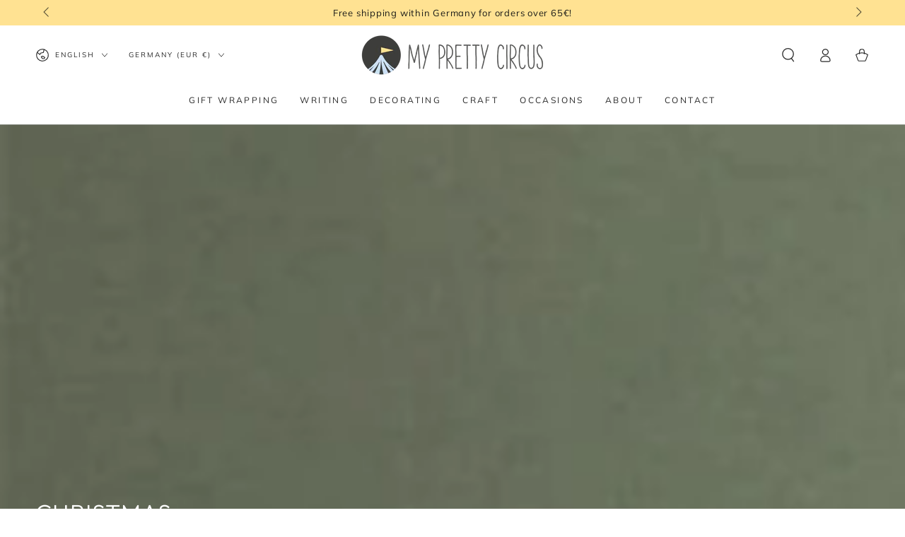

--- FILE ---
content_type: text/html; charset=utf-8
request_url: https://myprettycircus.com/en/collections/weihnachten
body_size: 81460
content:
<!doctype html>
<html class="no-js" lang="en">
  <head>
    <meta charset="utf-8">
    <meta http-equiv="X-UA-Compatible" content="IE=edge">
    <meta name="viewport" content="width=device-width,initial-scale=1">
    <meta name="theme-color" content="">
    <link rel="canonical" href="https://myprettycircus.com/en/collections/weihnachten">
    <link rel="preconnect" href="https://cdn.shopify.com" crossorigin><link rel="icon" type="image/png" href="//myprettycircus.com/cdn/shop/files/favicon-myprettycircus_b2927507-1313-499a-82fd-f833e183cb40.svg?crop=center&height=32&v=1712591978&width=32"><link rel="preconnect" href="https://fonts.shopifycdn.com" crossorigin><title>
      CHRISTMAS
 &ndash; MyPrettyCircus</title><meta name="description" content="">

<meta property="og:site_name" content="MyPrettyCircus">
<meta property="og:url" content="https://myprettycircus.com/en/collections/weihnachten">
<meta property="og:title" content="CHRISTMAS">
<meta property="og:type" content="product.group">
<meta property="og:description" content="Celebrate the people you care about with My Pretty Circus&#39; carefully designed sustainable gift packaging and quality stationery.
"><meta property="og:image" content="http://myprettycircus.com/cdn/shop/collections/kategorie_weihnachten_quadrat-MyPrettyCircus.jpg?v=1686756484">
  <meta property="og:image:secure_url" content="https://myprettycircus.com/cdn/shop/collections/kategorie_weihnachten_quadrat-MyPrettyCircus.jpg?v=1686756484">
  <meta property="og:image:width" content="683">
  <meta property="og:image:height" content="683"><meta name="twitter:card" content="summary_large_image">
<meta name="twitter:title" content="CHRISTMAS">
<meta name="twitter:description" content="Celebrate the people you care about with My Pretty Circus&#39; carefully designed sustainable gift packaging and quality stationery.
">


    <script src="//myprettycircus.com/cdn/shop/t/19/assets/vendor-v4.js" defer="defer"></script>
    <script src="//myprettycircus.com/cdn/shop/t/19/assets/pubsub.js?v=104623417541739052901709206446" defer="defer"></script>
    <script src="//myprettycircus.com/cdn/shop/t/19/assets/global.js?v=4547915539917801191715190061" defer="defer"></script>

    <script>window.performance && window.performance.mark && window.performance.mark('shopify.content_for_header.start');</script><meta name="facebook-domain-verification" content="xgnixhao4eue4tonhlhowwvnelirt2">
<meta name="google-site-verification" content="9yrN5WdmD3b00eMnMOSUnomb4BD93XMwDfGQeQDrKYY">
<meta id="shopify-digital-wallet" name="shopify-digital-wallet" content="/57724174500/digital_wallets/dialog">
<meta name="shopify-checkout-api-token" content="b4c220b4bf8e44bfc6579e1316846d87">
<meta id="in-context-paypal-metadata" data-shop-id="57724174500" data-venmo-supported="false" data-environment="production" data-locale="en_US" data-paypal-v4="true" data-currency="EUR">
<link rel="alternate" type="application/atom+xml" title="Feed" href="/en/collections/weihnachten.atom" />
<link rel="next" href="/en/collections/weihnachten?page=2">
<link rel="alternate" hreflang="x-default" href="https://myprettycircus.com/collections/weihnachten">
<link rel="alternate" hreflang="de" href="https://myprettycircus.com/collections/weihnachten">
<link rel="alternate" hreflang="en" href="https://myprettycircus.com/en/collections/weihnachten">
<link rel="alternate" type="application/json+oembed" href="https://myprettycircus.com/en/collections/weihnachten.oembed">
<script async="async" src="/checkouts/internal/preloads.js?locale=en-DE"></script>
<link rel="preconnect" href="https://shop.app" crossorigin="anonymous">
<script async="async" src="https://shop.app/checkouts/internal/preloads.js?locale=en-DE&shop_id=57724174500" crossorigin="anonymous"></script>
<script id="apple-pay-shop-capabilities" type="application/json">{"shopId":57724174500,"countryCode":"DE","currencyCode":"EUR","merchantCapabilities":["supports3DS"],"merchantId":"gid:\/\/shopify\/Shop\/57724174500","merchantName":"MyPrettyCircus","requiredBillingContactFields":["postalAddress","email"],"requiredShippingContactFields":["postalAddress","email"],"shippingType":"shipping","supportedNetworks":["visa","maestro","masterCard"],"total":{"type":"pending","label":"MyPrettyCircus","amount":"1.00"},"shopifyPaymentsEnabled":true,"supportsSubscriptions":true}</script>
<script id="shopify-features" type="application/json">{"accessToken":"b4c220b4bf8e44bfc6579e1316846d87","betas":["rich-media-storefront-analytics"],"domain":"myprettycircus.com","predictiveSearch":true,"shopId":57724174500,"locale":"en"}</script>
<script>var Shopify = Shopify || {};
Shopify.shop = "myprettycircus.myshopify.com";
Shopify.locale = "en";
Shopify.currency = {"active":"EUR","rate":"1.0"};
Shopify.country = "DE";
Shopify.theme = {"name":"Be Yours","id":149844295946,"schema_name":"Be Yours","schema_version":"7.1.1","theme_store_id":1399,"role":"main"};
Shopify.theme.handle = "null";
Shopify.theme.style = {"id":null,"handle":null};
Shopify.cdnHost = "myprettycircus.com/cdn";
Shopify.routes = Shopify.routes || {};
Shopify.routes.root = "/en/";</script>
<script type="module">!function(o){(o.Shopify=o.Shopify||{}).modules=!0}(window);</script>
<script>!function(o){function n(){var o=[];function n(){o.push(Array.prototype.slice.apply(arguments))}return n.q=o,n}var t=o.Shopify=o.Shopify||{};t.loadFeatures=n(),t.autoloadFeatures=n()}(window);</script>
<script>
  window.ShopifyPay = window.ShopifyPay || {};
  window.ShopifyPay.apiHost = "shop.app\/pay";
  window.ShopifyPay.redirectState = null;
</script>
<script id="shop-js-analytics" type="application/json">{"pageType":"collection"}</script>
<script defer="defer" async type="module" src="//myprettycircus.com/cdn/shopifycloud/shop-js/modules/v2/client.init-shop-cart-sync_BT-GjEfc.en.esm.js"></script>
<script defer="defer" async type="module" src="//myprettycircus.com/cdn/shopifycloud/shop-js/modules/v2/chunk.common_D58fp_Oc.esm.js"></script>
<script defer="defer" async type="module" src="//myprettycircus.com/cdn/shopifycloud/shop-js/modules/v2/chunk.modal_xMitdFEc.esm.js"></script>
<script type="module">
  await import("//myprettycircus.com/cdn/shopifycloud/shop-js/modules/v2/client.init-shop-cart-sync_BT-GjEfc.en.esm.js");
await import("//myprettycircus.com/cdn/shopifycloud/shop-js/modules/v2/chunk.common_D58fp_Oc.esm.js");
await import("//myprettycircus.com/cdn/shopifycloud/shop-js/modules/v2/chunk.modal_xMitdFEc.esm.js");

  window.Shopify.SignInWithShop?.initShopCartSync?.({"fedCMEnabled":true,"windoidEnabled":true});

</script>
<script>
  window.Shopify = window.Shopify || {};
  if (!window.Shopify.featureAssets) window.Shopify.featureAssets = {};
  window.Shopify.featureAssets['shop-js'] = {"shop-cart-sync":["modules/v2/client.shop-cart-sync_DZOKe7Ll.en.esm.js","modules/v2/chunk.common_D58fp_Oc.esm.js","modules/v2/chunk.modal_xMitdFEc.esm.js"],"init-fed-cm":["modules/v2/client.init-fed-cm_B6oLuCjv.en.esm.js","modules/v2/chunk.common_D58fp_Oc.esm.js","modules/v2/chunk.modal_xMitdFEc.esm.js"],"shop-cash-offers":["modules/v2/client.shop-cash-offers_D2sdYoxE.en.esm.js","modules/v2/chunk.common_D58fp_Oc.esm.js","modules/v2/chunk.modal_xMitdFEc.esm.js"],"shop-login-button":["modules/v2/client.shop-login-button_QeVjl5Y3.en.esm.js","modules/v2/chunk.common_D58fp_Oc.esm.js","modules/v2/chunk.modal_xMitdFEc.esm.js"],"pay-button":["modules/v2/client.pay-button_DXTOsIq6.en.esm.js","modules/v2/chunk.common_D58fp_Oc.esm.js","modules/v2/chunk.modal_xMitdFEc.esm.js"],"shop-button":["modules/v2/client.shop-button_DQZHx9pm.en.esm.js","modules/v2/chunk.common_D58fp_Oc.esm.js","modules/v2/chunk.modal_xMitdFEc.esm.js"],"avatar":["modules/v2/client.avatar_BTnouDA3.en.esm.js"],"init-windoid":["modules/v2/client.init-windoid_CR1B-cfM.en.esm.js","modules/v2/chunk.common_D58fp_Oc.esm.js","modules/v2/chunk.modal_xMitdFEc.esm.js"],"init-shop-for-new-customer-accounts":["modules/v2/client.init-shop-for-new-customer-accounts_C_vY_xzh.en.esm.js","modules/v2/client.shop-login-button_QeVjl5Y3.en.esm.js","modules/v2/chunk.common_D58fp_Oc.esm.js","modules/v2/chunk.modal_xMitdFEc.esm.js"],"init-shop-email-lookup-coordinator":["modules/v2/client.init-shop-email-lookup-coordinator_BI7n9ZSv.en.esm.js","modules/v2/chunk.common_D58fp_Oc.esm.js","modules/v2/chunk.modal_xMitdFEc.esm.js"],"init-shop-cart-sync":["modules/v2/client.init-shop-cart-sync_BT-GjEfc.en.esm.js","modules/v2/chunk.common_D58fp_Oc.esm.js","modules/v2/chunk.modal_xMitdFEc.esm.js"],"shop-toast-manager":["modules/v2/client.shop-toast-manager_DiYdP3xc.en.esm.js","modules/v2/chunk.common_D58fp_Oc.esm.js","modules/v2/chunk.modal_xMitdFEc.esm.js"],"init-customer-accounts":["modules/v2/client.init-customer-accounts_D9ZNqS-Q.en.esm.js","modules/v2/client.shop-login-button_QeVjl5Y3.en.esm.js","modules/v2/chunk.common_D58fp_Oc.esm.js","modules/v2/chunk.modal_xMitdFEc.esm.js"],"init-customer-accounts-sign-up":["modules/v2/client.init-customer-accounts-sign-up_iGw4briv.en.esm.js","modules/v2/client.shop-login-button_QeVjl5Y3.en.esm.js","modules/v2/chunk.common_D58fp_Oc.esm.js","modules/v2/chunk.modal_xMitdFEc.esm.js"],"shop-follow-button":["modules/v2/client.shop-follow-button_CqMgW2wH.en.esm.js","modules/v2/chunk.common_D58fp_Oc.esm.js","modules/v2/chunk.modal_xMitdFEc.esm.js"],"checkout-modal":["modules/v2/client.checkout-modal_xHeaAweL.en.esm.js","modules/v2/chunk.common_D58fp_Oc.esm.js","modules/v2/chunk.modal_xMitdFEc.esm.js"],"shop-login":["modules/v2/client.shop-login_D91U-Q7h.en.esm.js","modules/v2/chunk.common_D58fp_Oc.esm.js","modules/v2/chunk.modal_xMitdFEc.esm.js"],"lead-capture":["modules/v2/client.lead-capture_BJmE1dJe.en.esm.js","modules/v2/chunk.common_D58fp_Oc.esm.js","modules/v2/chunk.modal_xMitdFEc.esm.js"],"payment-terms":["modules/v2/client.payment-terms_Ci9AEqFq.en.esm.js","modules/v2/chunk.common_D58fp_Oc.esm.js","modules/v2/chunk.modal_xMitdFEc.esm.js"]};
</script>
<script>(function() {
  var isLoaded = false;
  function asyncLoad() {
    if (isLoaded) return;
    isLoaded = true;
    var urls = ["\/\/www.powr.io\/powr.js?powr-token=myprettycircus.myshopify.com\u0026external-type=shopify\u0026shop=myprettycircus.myshopify.com"];
    for (var i = 0; i < urls.length; i++) {
      var s = document.createElement('script');
      s.type = 'text/javascript';
      s.async = true;
      s.src = urls[i];
      var x = document.getElementsByTagName('script')[0];
      x.parentNode.insertBefore(s, x);
    }
  };
  if(window.attachEvent) {
    window.attachEvent('onload', asyncLoad);
  } else {
    window.addEventListener('load', asyncLoad, false);
  }
})();</script>
<script id="__st">var __st={"a":57724174500,"offset":3600,"reqid":"3669767d-fb66-44f1-9d57-9964503687d2-1769442554","pageurl":"myprettycircus.com\/en\/collections\/weihnachten","u":"6a3e1d872afc","p":"collection","rtyp":"collection","rid":284531261604};</script>
<script>window.ShopifyPaypalV4VisibilityTracking = true;</script>
<script id="captcha-bootstrap">!function(){'use strict';const t='contact',e='account',n='new_comment',o=[[t,t],['blogs',n],['comments',n],[t,'customer']],c=[[e,'customer_login'],[e,'guest_login'],[e,'recover_customer_password'],[e,'create_customer']],r=t=>t.map((([t,e])=>`form[action*='/${t}']:not([data-nocaptcha='true']) input[name='form_type'][value='${e}']`)).join(','),a=t=>()=>t?[...document.querySelectorAll(t)].map((t=>t.form)):[];function s(){const t=[...o],e=r(t);return a(e)}const i='password',u='form_key',d=['recaptcha-v3-token','g-recaptcha-response','h-captcha-response',i],f=()=>{try{return window.sessionStorage}catch{return}},m='__shopify_v',_=t=>t.elements[u];function p(t,e,n=!1){try{const o=window.sessionStorage,c=JSON.parse(o.getItem(e)),{data:r}=function(t){const{data:e,action:n}=t;return t[m]||n?{data:e,action:n}:{data:t,action:n}}(c);for(const[e,n]of Object.entries(r))t.elements[e]&&(t.elements[e].value=n);n&&o.removeItem(e)}catch(o){console.error('form repopulation failed',{error:o})}}const l='form_type',E='cptcha';function T(t){t.dataset[E]=!0}const w=window,h=w.document,L='Shopify',v='ce_forms',y='captcha';let A=!1;((t,e)=>{const n=(g='f06e6c50-85a8-45c8-87d0-21a2b65856fe',I='https://cdn.shopify.com/shopifycloud/storefront-forms-hcaptcha/ce_storefront_forms_captcha_hcaptcha.v1.5.2.iife.js',D={infoText:'Protected by hCaptcha',privacyText:'Privacy',termsText:'Terms'},(t,e,n)=>{const o=w[L][v],c=o.bindForm;if(c)return c(t,g,e,D).then(n);var r;o.q.push([[t,g,e,D],n]),r=I,A||(h.body.append(Object.assign(h.createElement('script'),{id:'captcha-provider',async:!0,src:r})),A=!0)});var g,I,D;w[L]=w[L]||{},w[L][v]=w[L][v]||{},w[L][v].q=[],w[L][y]=w[L][y]||{},w[L][y].protect=function(t,e){n(t,void 0,e),T(t)},Object.freeze(w[L][y]),function(t,e,n,w,h,L){const[v,y,A,g]=function(t,e,n){const i=e?o:[],u=t?c:[],d=[...i,...u],f=r(d),m=r(i),_=r(d.filter((([t,e])=>n.includes(e))));return[a(f),a(m),a(_),s()]}(w,h,L),I=t=>{const e=t.target;return e instanceof HTMLFormElement?e:e&&e.form},D=t=>v().includes(t);t.addEventListener('submit',(t=>{const e=I(t);if(!e)return;const n=D(e)&&!e.dataset.hcaptchaBound&&!e.dataset.recaptchaBound,o=_(e),c=g().includes(e)&&(!o||!o.value);(n||c)&&t.preventDefault(),c&&!n&&(function(t){try{if(!f())return;!function(t){const e=f();if(!e)return;const n=_(t);if(!n)return;const o=n.value;o&&e.removeItem(o)}(t);const e=Array.from(Array(32),(()=>Math.random().toString(36)[2])).join('');!function(t,e){_(t)||t.append(Object.assign(document.createElement('input'),{type:'hidden',name:u})),t.elements[u].value=e}(t,e),function(t,e){const n=f();if(!n)return;const o=[...t.querySelectorAll(`input[type='${i}']`)].map((({name:t})=>t)),c=[...d,...o],r={};for(const[a,s]of new FormData(t).entries())c.includes(a)||(r[a]=s);n.setItem(e,JSON.stringify({[m]:1,action:t.action,data:r}))}(t,e)}catch(e){console.error('failed to persist form',e)}}(e),e.submit())}));const S=(t,e)=>{t&&!t.dataset[E]&&(n(t,e.some((e=>e===t))),T(t))};for(const o of['focusin','change'])t.addEventListener(o,(t=>{const e=I(t);D(e)&&S(e,y())}));const B=e.get('form_key'),M=e.get(l),P=B&&M;t.addEventListener('DOMContentLoaded',(()=>{const t=y();if(P)for(const e of t)e.elements[l].value===M&&p(e,B);[...new Set([...A(),...v().filter((t=>'true'===t.dataset.shopifyCaptcha))])].forEach((e=>S(e,t)))}))}(h,new URLSearchParams(w.location.search),n,t,e,['guest_login'])})(!0,!0)}();</script>
<script integrity="sha256-4kQ18oKyAcykRKYeNunJcIwy7WH5gtpwJnB7kiuLZ1E=" data-source-attribution="shopify.loadfeatures" defer="defer" src="//myprettycircus.com/cdn/shopifycloud/storefront/assets/storefront/load_feature-a0a9edcb.js" crossorigin="anonymous"></script>
<script crossorigin="anonymous" defer="defer" src="//myprettycircus.com/cdn/shopifycloud/storefront/assets/shopify_pay/storefront-65b4c6d7.js?v=20250812"></script>
<script data-source-attribution="shopify.dynamic_checkout.dynamic.init">var Shopify=Shopify||{};Shopify.PaymentButton=Shopify.PaymentButton||{isStorefrontPortableWallets:!0,init:function(){window.Shopify.PaymentButton.init=function(){};var t=document.createElement("script");t.src="https://myprettycircus.com/cdn/shopifycloud/portable-wallets/latest/portable-wallets.en.js",t.type="module",document.head.appendChild(t)}};
</script>
<script data-source-attribution="shopify.dynamic_checkout.buyer_consent">
  function portableWalletsHideBuyerConsent(e){var t=document.getElementById("shopify-buyer-consent"),n=document.getElementById("shopify-subscription-policy-button");t&&n&&(t.classList.add("hidden"),t.setAttribute("aria-hidden","true"),n.removeEventListener("click",e))}function portableWalletsShowBuyerConsent(e){var t=document.getElementById("shopify-buyer-consent"),n=document.getElementById("shopify-subscription-policy-button");t&&n&&(t.classList.remove("hidden"),t.removeAttribute("aria-hidden"),n.addEventListener("click",e))}window.Shopify?.PaymentButton&&(window.Shopify.PaymentButton.hideBuyerConsent=portableWalletsHideBuyerConsent,window.Shopify.PaymentButton.showBuyerConsent=portableWalletsShowBuyerConsent);
</script>
<script data-source-attribution="shopify.dynamic_checkout.cart.bootstrap">document.addEventListener("DOMContentLoaded",(function(){function t(){return document.querySelector("shopify-accelerated-checkout-cart, shopify-accelerated-checkout")}if(t())Shopify.PaymentButton.init();else{new MutationObserver((function(e,n){t()&&(Shopify.PaymentButton.init(),n.disconnect())})).observe(document.body,{childList:!0,subtree:!0})}}));
</script>
<link id="shopify-accelerated-checkout-styles" rel="stylesheet" media="screen" href="https://myprettycircus.com/cdn/shopifycloud/portable-wallets/latest/accelerated-checkout-backwards-compat.css" crossorigin="anonymous">
<style id="shopify-accelerated-checkout-cart">
        #shopify-buyer-consent {
  margin-top: 1em;
  display: inline-block;
  width: 100%;
}

#shopify-buyer-consent.hidden {
  display: none;
}

#shopify-subscription-policy-button {
  background: none;
  border: none;
  padding: 0;
  text-decoration: underline;
  font-size: inherit;
  cursor: pointer;
}

#shopify-subscription-policy-button::before {
  box-shadow: none;
}

      </style>
<script id="sections-script" data-sections="header" defer="defer" src="//myprettycircus.com/cdn/shop/t/19/compiled_assets/scripts.js?v=3855"></script>
<script>window.performance && window.performance.mark && window.performance.mark('shopify.content_for_header.end');</script>

<style data-shopify>@font-face {
  font-family: Muli;
  font-weight: 400;
  font-style: normal;
  font-display: swap;
  src: url("//myprettycircus.com/cdn/fonts/muli/muli_n4.e949947cfff05efcc994b2e2db40359a04fa9a92.woff2") format("woff2"),
       url("//myprettycircus.com/cdn/fonts/muli/muli_n4.35355e4a0c27c9bc94d9af3f9bcb586d8229277a.woff") format("woff");
}

  @font-face {
  font-family: Muli;
  font-weight: 600;
  font-style: normal;
  font-display: swap;
  src: url("//myprettycircus.com/cdn/fonts/muli/muli_n6.cc1d2d4222c93c9ee9f6de4489226d2e1332d85b.woff2") format("woff2"),
       url("//myprettycircus.com/cdn/fonts/muli/muli_n6.2bb79714f197c09d3f5905925734a3f1166d5d27.woff") format("woff");
}

  @font-face {
  font-family: Muli;
  font-weight: 400;
  font-style: italic;
  font-display: swap;
  src: url("//myprettycircus.com/cdn/fonts/muli/muli_i4.c0a1ea800bab5884ab82e4eb25a6bd25121bd08c.woff2") format("woff2"),
       url("//myprettycircus.com/cdn/fonts/muli/muli_i4.a6c39b1b31d876de7f99b3646461aa87120de6ed.woff") format("woff");
}

  @font-face {
  font-family: Muli;
  font-weight: 600;
  font-style: italic;
  font-display: swap;
  src: url("//myprettycircus.com/cdn/fonts/muli/muli_i6.8f2d01d188d44c7a6149f7e8d2688f96baea5098.woff2") format("woff2"),
       url("//myprettycircus.com/cdn/fonts/muli/muli_i6.be105ddc6534276d93778a9b02f60679ab15f9e1.woff") format("woff");
}

  @font-face {
  font-family: Outfit;
  font-weight: 300;
  font-style: normal;
  font-display: swap;
  src: url("//myprettycircus.com/cdn/fonts/outfit/outfit_n3.8c97ae4c4fac7c2ea467a6dc784857f4de7e0e37.woff2") format("woff2"),
       url("//myprettycircus.com/cdn/fonts/outfit/outfit_n3.b50a189ccde91f9bceee88f207c18c09f0b62a7b.woff") format("woff");
}

  @font-face {
  font-family: Outfit;
  font-weight: 600;
  font-style: normal;
  font-display: swap;
  src: url("//myprettycircus.com/cdn/fonts/outfit/outfit_n6.dfcbaa80187851df2e8384061616a8eaa1702fdc.woff2") format("woff2"),
       url("//myprettycircus.com/cdn/fonts/outfit/outfit_n6.88384e9fc3e36038624caccb938f24ea8008a91d.woff") format("woff");
}


  :root {
    --font-body-family: Muli, sans-serif;
    --font-body-style: normal;
    --font-body-weight: 400;

    --font-heading-family: Outfit, sans-serif;
    --font-heading-style: normal;
    --font-heading-weight: 300;

    --font-body-scale: 1.0;
    --font-heading-scale: 1.2;

    --font-navigation-family: var(--font-body-family);
    --font-navigation-size: 12px;
    --font-navigation-weight: var(--font-body-weight);
    --font-button-family: var(--font-body-family);
    --font-button-size: 12px;
    --font-button-baseline: 0rem;
    --font-price-family: var(--font-heading-family);
    --font-price-scale: var(--font-heading-scale);

    --color-base-text: 33, 35, 38;
    --color-base-background: 255, 255, 255;
    --color-base-solid-button-labels: 255, 255, 255;
    --color-base-outline-button-labels: 26, 27, 24;
    --color-base-accent: 0, 0, 0;
    --color-base-heading: 26, 27, 24;
    --color-base-border: 230, 239, 249;
    --color-placeholder: 255, 255, 255;
    --color-overlay: 33, 35, 38;
    --color-keyboard-focus: 97, 151, 253;
    --color-shadow: 168, 232, 226;
    --shadow-opacity: 1;

    --color-background-dark: 235, 235, 235;
    --color-price: #1a1b18;
    --color-sale-price: #d72c0d;
    --color-sale-badge-background: #d72c0d;
    --color-reviews: #ffb503;
    --color-critical: #d72c0d;
    --color-success: #008060;
    --color-highlight: 187, 255, 0;

    --payment-terms-background-color: #ffffff;
    --page-width: 160rem;
    --page-width-margin: 0rem;

    --card-color-scheme: var(--color-placeholder);
    --card-text-alignment: left;
    --card-flex-alignment: flex-left;
    --card-image-padding: 0px;
    --card-border-width: 0px;
    --card-radius: 0px;
    --card-shadow-horizontal-offset: 0px;
    --card-shadow-vertical-offset: 0px;
    
    --button-radius: 0px;
    --button-border-width: 1px;
    --button-shadow-horizontal-offset: 0px;
    --button-shadow-vertical-offset: 0px;

    --spacing-sections-desktop: 0px;
    --spacing-sections-mobile: 0px;

    --gradient-free-ship-progress: linear-gradient(325deg,#F9423A 0,#F1E04D 100%);
    --gradient-free-ship-complete: linear-gradient(325deg, #049cff 0, #35ee7a 100%);
  }

  *,
  *::before,
  *::after {
    box-sizing: inherit;
  }

  html {
    box-sizing: border-box;
    font-size: calc(var(--font-body-scale) * 62.5%);
    height: 100%;
  }

  body {
    min-height: 100%;
    margin: 0;
    font-size: 1.5rem;
    letter-spacing: 0.03rem;
    line-height: calc(1 + 0.8 / var(--font-body-scale));
    font-family: var(--font-body-family);
    font-style: var(--font-body-style);
    font-weight: var(--font-body-weight);
  }

  @media screen and (min-width: 750px) {
    body {
      font-size: 1.6rem;
    }
  }</style><svg viewBox="0 0 122 53" fill="none" style="display:none;"><defs><path id="hlCircle" d="M119.429 6.64904C100.715 1.62868 55.3088 -4.62247 23.3966 10.5358C-8.5157 25.694 0.331084 39.5052 9.60732 45.0305C18.8835 50.5558 53.0434 57.468 96.7751 45.0305C111.541 40.8309 135.673 24.379 109.087 13.4508C105.147 11.8313 93.2293 8.5924 77.0761 8.5924" stroke="currentColor" stroke-linecap="round" stroke-linejoin="round"></path></defs></svg><link href="//myprettycircus.com/cdn/shop/t/19/assets/base.css?v=50091960391501907911711383572" rel="stylesheet" type="text/css" media="all" /><link rel="preload" as="font" href="//myprettycircus.com/cdn/fonts/muli/muli_n4.e949947cfff05efcc994b2e2db40359a04fa9a92.woff2" type="font/woff2" crossorigin><link rel="preload" as="font" href="//myprettycircus.com/cdn/fonts/outfit/outfit_n3.8c97ae4c4fac7c2ea467a6dc784857f4de7e0e37.woff2" type="font/woff2" crossorigin>
    
    <link href="//myprettycircus.com/cdn/shop/t/19/assets/sparklayer.css?v=112930512087068157361732526303" rel="stylesheet" type="text/css" media="all" />
    <link href="//myprettycircus.com/cdn/shop/t/19/assets/custom.css?v=62159452083023389791734526646" rel="stylesheet" type="text/css" media="all" />
    
<link rel="stylesheet" href="//myprettycircus.com/cdn/shop/t/19/assets/component-predictive-search.css?v=171241558667998333131709206445" media="print" onload="this.media='all'"><link rel="stylesheet" href="//myprettycircus.com/cdn/shop/t/19/assets/component-quick-view.css?v=74011563189484492361709206445" media="print" onload="this.media='all'"><link rel="stylesheet" href="//myprettycircus.com/cdn/shop/t/19/assets/component-color-swatches.css?v=103905711642914497571709206445" media="print" onload="this.media='all'"><script>
    document.documentElement.classList.replace('no-js', 'js');
  
    window.theme = window.theme || {};

    theme.routes = {
      root_url: '/en',
      cart_url: '/en/cart',
      cart_add_url: '/en/cart/add',
      cart_change_url: '/en/cart/change',
      cart_update_url: '/en/cart/update',
      search_url: '/en/search',
      predictive_search_url: '/en/search/suggest'
    };

    theme.cartStrings = {
      error: `There was an error while updating your cart. Please try again.`,
      quantityError: `You can only add [quantity] of this item to your cart.`
    };

    theme.variantStrings = {
      addToCart: `Add to cart`,
      soldOut: `Sold out`,
      unavailable: `Unavailable`,
      preOrder: `Pre-order`
    };

    theme.accessibilityStrings = {
      imageAvailable: `Image [index] is now available in gallery view`,
      shareSuccess: `Link copied to clipboard!`
    }

    theme.dateStrings = {
      d: `D`,
      day: `Day`,
      days: `Days`,
      hour: `Hour`,
      hours: `Hours`,
      minute: `Min`,
      minutes: `Mins`,
      second: `Sec`,
      seconds: `Secs`
    };theme.shopSettings = {
      moneyFormat: "€{{amount_with_comma_separator}}",
      isoCode: "EUR",
      cartDrawer: true,
      currencyCode: false
    };

    theme.settings = {
      themeName: 'Be Yours',
      themeVersion: '7.1.1',
      agencyId: ''
    };
  </script>
  <!-- BEGIN app block: shopify://apps/complianz-gdpr-cookie-consent/blocks/bc-block/e49729f0-d37d-4e24-ac65-e0e2f472ac27 -->

    
    

    
    
        <script>
            var sDomain = location.host;
            (function(){
                window.thirdPartyScriptDefinition = [
                    
                ]
            })();(()=>{
                var sDomain=location.host;
                const __useGoogleConsentMode =true;
                const __whiteListForConsentMode =["googletagmanager"];
                const __dataLayerName ="dataLayer";
                (()=>{var i={z:"thirdPartyScriptDefinition",o:"Shopify",c:"analytics",d:"publish",i:"src",l:"provider",p:"type_0",y:"type_1",f:"type_2",n:"true",a:"length",r:"detail",A:"Proxy",j:"setInterval",F:"clearInterval",g:"find",X:"filter",G:"forEach",H:"splice",Z:"hasOwnProperty",M:"addEventListener",u:"includes",h:"push",_:"cookie",P:"set",O:"get",s:"gtag",D:"ad_storage",I:"ad_user_data",T:"ad_personalization",b:"analytics_storage",x:"functionality_storage",C:"personalization_storage",L:"security_storage",R:"wait_for_update",k:"consent",U:"default",q:"ads_data_redaction",B:"google_consent_mode",J:"dataLayer",e:"granted",t:"denied",Q:"update",V:"GDPR_LC:userConsentSetting",W:1500,m:null},o={[i.D]:i.t,[i.I]:i.t,[i.T]:i.t,[i.b]:i.t,[i.x]:i.t,[i.C]:i.t,[i.L]:i.t,[i.R]:i.W};((a,l,t,f,p=[],c=t.J)=>{let y=function(r,e){return!!r[t.g](n=>!!n&&!!e&&n[t.i]&&e[t.i]&&n[t.i]===e[t.i]&&n[t._]===e[t._])},g=r=>f?!!p[t.g](e=>{if(typeof r[t.i]=="string")return r[t.i][t.u](e);if(typeof r[t.l]=="string")return r[t.l][t.u](e)}):!1,u=function(r){let e=[];for(let s=0;s<r[t.a];s++)r[s]||e[t.h](s);let n=r[t.a]-e[t.a];return e[t.G](s=>r[t.H](s,1)),n},d=[],h={[t.P]:(r,e,n,s)=>{let _=u(r);return e===t.a?r[t.a]=_:n!=null&&(y(r,n)||g(n)||(d[e]=n)),!0},[t.O]:(r,e)=>r[e]};if(a[t.z]=new a[t.A](d,h),f){a[c]=a[c]||[],a[t.s]=function(...n){a[c][t.h](n)},a[t.s](t.k,t.U,{...o}),a[t.s](t.P,t.q,!0);let r=a[t.j](()=>{!!a[t.o]&&!!a[t.o][t.c]&&!!a[t.o][t.c][t.d]&&(a[t.F](r),a[t.o][t.c][t.d](t.B,{...o}))},5),e=n=>{Date.now()-t.m<50||(t.m=Date.now(),o[t.D]=n[t.r][t.f][t.n]?t.e:t.t,o[t.I]=n[t.r][t.f][t.n]?t.e:t.t,o[t.T]=n[t.r][t.f][t.n]?t.e:t.t,o[t.b]=n[t.r][t.y][t.n]?t.e:t.t,o[t.x]=n[t.r][t.p][t.n]?t.e:t.t,o[t.C]=n[t.r][t.y][t.n]?t.e:t.t,o[t.L]=n[t.r][t.p][t.n]?t.e:t.t,a[t.s](t.k,t.Q,{...o}))};l[t.M](t.V,e)}})(window,document,i,__useGoogleConsentMode,__whiteListForConsentMode,__dataLayerName);})();
                const definitions = [];
                definitions.length > 0 && window.thirdPartyScriptDefinition.push(...definitions);
                window.BC_JSON_ObjectBypass={"__cfduid":{"description":"Das _cfduid-Cookie hilft Cloudflare, bösartige Besucher auf den Websites unserer Kunden zu erkennen und das Blockieren legitimer Benutzer zu minimieren.","path":"\/","domain":"","provider":"Cloudflare","type":"type_0","expires":"2592000","recommendation":"0","editable":"false","deletable":"false","set":"0","name":"__cfduid"},"_ab":{"description":"Wird in Verbindung mit dem Zugriff auf das Admin-Panel verwendet.","path":"\/","domain":"","provider":"Shopify","deletable":"false","expires":"86400","type":"type_0","recommendation":"0","editable":"false","set":"0","name":"_ab"},"_bc_c_set":{"description":"Wird in Verbindung mit dem GDPR legal Cookie verwendet. Test 42!","path":"\/","domain":"","provider":"GDPR Legal Cookie","type":"type_0","expires":"5184000","recommendation":"0","editable":"false","deletable":"false","set":"0","optIn":true,"live":"1","ShopifyMinConsent":false,"name":"_bc_c_set","storefrontLanguage":"deutsch","backendLanguage":"deutsch","autoUpdate":true},"_landing_page":{"description":"Verfolgt die Landingpages.","path":"\/","domain":"","provider":"Shopify","expires":"1209600","recommendation":"1","set":"1","editable":"true","deletable":"false","type":"type_1","name":"_landing_page"},"_orig_referrer":{"description":"Wird in Verbindung mit dem Warenkorb verwendet.","path":"\/","domain":"","provider":"Shopify","expires":"1209600","recommendation":"1","set":"1","editable":"true","deletable":"false","type":"type_1","name":"_orig_referrer"},"_secure_session_id":{"description":"Wird in Verbindung mit der Navigation durch ein Schaufenster verwendet.","path":"\/","domain":"","provider":"Shopify","deletable":"false","expires":"2592000","type":"type_0","recommendation":"0","editable":"false","set":"0","name":"_secure_session_id"},"_shopify_country":{"description":"Wird in Verbindung mit dem Zahlung-Checkout verwendet.","path":"\/","domain":"","provider":"Shopify","deletable":"false","expires":"31536000","type":"type_0","recommendation":"0","editable":"false","set":"0","name":"_shopify_country"},"_shopify_d":{"description":"Shopify-Analytik.","path":"\/","domain":"","provider":"Shopify","deletable":"false","expires":"1209600","type":"type_1","recommendation":"1","editable":"true","set":"1","name":"_shopify_d"},"_shopify_evids":{"description":"Shopify-Analytik.","path":"\/","domain":"","provider":"Shopify","deletable":"false","expires":"0","type":"type_1","recommendation":"1","editable":"true","set":"1","name":"_shopify_evids"},"_shopify_fs":{"description":"Shopify-Analytik.","path":"\/","domain":"","provider":"Shopify","deletable":"false","expires":"1209600","type":"type_1","recommendation":"1","editable":"true","set":"1","name":"_shopify_fs"},"_shopify_ga":{"description":"Shopify und Google Analytics.","path":"\/","domain":"","provider":"Shopify","deletable":"false","expires":"0","type":"type_1","recommendation":"1","editable":"true","set":"1","name":"_shopify_ga"},"_shopify_m":{"description":"Wird zur Verwaltung der Datenschutzeinstellungen der Kunden verwendet.","path":"\/","domain":"","provider":"Shopify","deletable":"false","expires":"31536000","type":"type_0","recommendation":"0","editable":"false","set":"0","name":"_shopify_m"},"_shopify_s":{"description":"Shopify-Analytik.","path":"\/","domain":"","provider":"Shopify","deletable":"false","expires":"1800","type":"type_1","recommendation":"1","editable":"true","set":"1","name":"_shopify_s"},"_shopify_sa_p":{"description":"Shopify-Analytik im Zusammenhang mit Marketing und Empfehlungen.","path":"\/","domain":"","provider":"Shopify","deletable":"false","expires":"1800","type":"type_1","recommendation":"1","editable":"true","set":"1","name":"_shopify_sa_p"},"_shopify_sa_t":{"description":"Shopify-Analytik im Zusammenhang mit Marketing und Empfehlungen.","path":"\/","domain":"","provider":"Shopify","deletable":"false","expires":"1800","type":"type_1","recommendation":"1","editable":"true","set":"1","name":"_shopify_sa_t"},"_shopify_tm":{"description":"Wird zur Verwaltung der Datenschutzeinstellungen der Kunden verwendet.","path":"\/","domain":"","provider":"Shopify","deletable":"false","expires":"31536000","type":"type_0","recommendation":"0","editable":"false","set":"0","name":"_shopify_tm"},"_shopify_tw":{"description":"Wird zur Verwaltung der Datenschutzeinstellungen der Kunden verwendet.","path":"\/","domain":"","provider":"Shopify","deletable":"false","expires":"31536000","type":"type_0","recommendation":"0","editable":"false","set":"0","name":"_shopify_tw"},"_shopify_y":{"description":"Shopify-Analytik.","path":"\/","domain":"","provider":"Shopify","deletable":"false","expires":"31536000","type":"type_1","recommendation":"1","editable":"true","set":"1","name":"_shopify_y"},"_storefront_u":{"description":"Wird zur Verwaltung der Datenschutzeinstellungen der Kunden verwendet.","path":"\/","domain":"","provider":"Shopify","deletable":"false","expires":"31536000","type":"type_0","recommendation":"0","editable":"false","set":"0","name":"_storefront_u"},"_tracking_consent":{"description":"Für das Shopify-Benutzerzustimmungsverfolgung.","path":"\/","domain":"","provider":"Shopify","deletable":"false","expires":"31536000","type":"type_0","recommendation":"0","editable":"false","set":"0","name":"_tracking_consent"},"_y":{"description":"Shopify-Analytik.","path":"\/","domain":"","provider":"Shopify","deletable":"false","expires":"31536000","type":"type_1","recommendation":"1","editable":"true","set":"1","name":"_y"},"c":{"description":"Wird in Verbindung mit dem Warenkorb verwendet.","path":"\/","domain":"","provider":"Shopify","deletable":"false","expires":"31536000","type":"type_0","recommendation":"0","editable":"false","set":"0","name":"c"},"cart":{"description":"Wird in Verbindung mit dem Warenkorb verwendet.","path":"\/","domain":"","provider":"Shopify","deletable":"false","expires":"1209600","type":"type_0","recommendation":"0","editable":"false","set":"0","name":"cart"},"cart_currency":{"description":"Wird in Verbindung mit Warenkorb und Zahlung-Checkout verwendet.","path":"\/","domain":"","provider":"Shopify","deletable":"false","expires":"31536000","type":"type_0","recommendation":"0","editable":"false","set":"0","name":"cart_currency"},"cart_sig":{"description":"Wird in Verbindung mit Warenkorb und Zahlung-Checkout verwendet.","path":"\/","domain":"","provider":"Shopify","deletable":"false","expires":"1209600","type":"type_0","recommendation":"0","editable":"false","set":"0","name":"cart_sig"},"cart_ts":{"description":"Wird in Verbindung mit Warenkorb und Zahlung-Checkout verwendet.","path":"\/","domain":"","provider":"Shopify","deletable":"false","expires":"1209600","type":"type_0","recommendation":"0","editable":"false","set":"0","name":"cart_ts"},"cart_ver":{"description":"Wird in Verbindung mit Warenkorb und Zahlung-Checkout verwendet.","path":"\/","domain":"","provider":"Shopify","deletable":"false","expires":"1209600","type":"type_0","recommendation":"0","editable":"false","set":"0","name":"cart_ver"},"checkout":{"description":"Wird in Verbindung mit Warenkorb und Zahlung-Checkout verwendet.","path":"\/","domain":"","provider":"Shopify","deletable":"false","expires":"2592000","type":"type_0","recommendation":"0","editable":"false","set":"0","name":"checkout"},"checkout_session_lookup":{"description":"Wird in Verbindung mit Warenkorb und Zahlung-Checkout verwendet.","path":"\/","domain":"","provider":"Shopify","deletable":"false","expires":"2592000","type":"type_0","recommendation":"0","editable":"false","set":"0","name":"checkout_session_lookup"},"checkout_session_token_\u003c\u003cid\u003e\u003e":{"description":"Wird in Verbindung mit Warenkorb und Zahlung-Checkout verwendet.","path":"\/","domain":"","provider":"Shopify","deletable":"false","expires":"2592000","type":"type_0","recommendation":"0","editable":"false","set":"0","name":"checkout_session_token_\u003c\u003cid\u003e\u003e"},"checkout_token":{"description":"Wird in Verbindung mit Warenkorb und Zahlung-Checkout verwendet.","path":"\/","domain":"","provider":"Shopify","deletable":"false","expires":"31536000","type":"type_0","recommendation":"0","editable":"false","set":"0","name":"checkout_token"},"customer_auth_provider":{"description":"Shopify-Analytik.","path":"\/","domain":"","provider":"Shopify","deletable":"false","expires":"0","type":"type_1","recommendation":"1","editable":"true","set":"1","name":"customer_auth_provider"},"customer_auth_session_created_at":{"description":"Shopify-Analytik.","path":"\/","domain":"","provider":"Shopify","deletable":"false","expires":"0","type":"type_1","recommendation":"1","editable":"true","set":"1","name":"customer_auth_session_created_at"},"dynamic_checkout_shown_on_cart":{"description":"Wird in Verbindung mit dem Zahlung-Checkout verwendet.","path":"\/","domain":"","provider":"Shopify","deletable":"false","expires":"1800","type":"type_0","recommendation":"0","editable":"false","set":"0","name":"dynamic_checkout_shown_on_cart"},"identity-state":{"description":"Wird in Verbindung mit der Kundenauthentifizierung verwendet.","path":"\/","domain":"","provider":"Shopify","deletable":"false","expires":"3600","type":"type_0","recommendation":"0","editable":"false","set":"0","name":"identity-state"},"identity-state-\u003c\u003cid\u003e\u003e":{"description":"Wird in Verbindung mit der Kundenauthentifizierung verwendet.","path":"\/","domain":"","provider":"Shopify","deletable":"false","expires":"3600","type":"type_0","recommendation":"0","editable":"false","set":"0","name":"identity-state-\u003c\u003cid\u003e\u003e"},"identity_customer_account_number":{"description":"Wird in Verbindung mit der Kundenauthentifizierung verwendet.","path":"\/","domain":"","provider":"Shopify","deletable":"false","expires":"7776000","type":"type_0","recommendation":"0","editable":"false","set":"0","name":"identity_customer_account_number"},"keep_alive":{"description":"Wird in Verbindung mit der Lokalisierung des Käufers verwendet.","path":"\/","domain":"","provider":"Shopify","deletable":"false","expires":"1209600","type":"type_0","recommendation":"0","editable":"false","set":"0","name":"keep_alive"},"master_device_id":{"description":"Wird in Verbindung mit dem Händler-Login verwendet.","path":"\/","domain":"","provider":"Shopify","deletable":"false","expires":"63072000","type":"type_0","recommendation":"0","editable":"false","set":"0","name":"master_device_id"},"previous_step":{"description":"Wird in Verbindung mit dem Zahlung-Checkout verwendet.","path":"\/","domain":"","provider":"Shopify","deletable":"false","expires":"31536000","type":"type_0","recommendation":"0","editable":"false","set":"0","name":"previous_step"},"remember_me":{"description":"Wird in Verbindung mit dem Zahlung-Checkout verwendet.","path":"\/","domain":"","provider":"Shopify","deletable":"false","expires":"31536000","type":"type_0","recommendation":"0","editable":"false","set":"0","name":"remember_me"},"secure_customer_sig":{"description":"Used in connection with customer login.","path":"\/","domain":"","provider":"Shopify","deletable":"false","expires":"31536000","type":"type_0","recommendation":"0","editable":"false","set":"0","name":"secure_customer_sig"},"shopify_pay":{"description":"Wird in Verbindung mit dem Zahlung-Checkout verwendet.","path":"\/","domain":"","provider":"Shopify","deletable":"false","expires":"31536000","type":"type_0","recommendation":"0","editable":"false","set":"0","name":"shopify_pay"},"shopify_pay_redirect":{"description":"Wird in Verbindung mit dem Zahlung-Checkout verwendet.","path":"\/","domain":"","provider":"Shopify","deletable":"false","expires":"31536000","type":"type_0","recommendation":"0","editable":"false","set":"0","name":"shopify_pay_redirect"},"source_name":{"description":"Wird in Kombination mit mobilen Apps verwendet, um ein benutzerdefiniertes Checkout-Verhalten zu ermöglichen, wenn ein Geschäft innerhalb einer kompatiblen mobilen App angezeigt wird.","path":"\/","domain":"","provider":"Shopify","deletable":"false","expires":"0","type":"type_0","recommendation":"0","editable":"false","set":"0","name":"source_name"},"storefront_digest":{"description":"Wird in Verbindung mit dem Kunden-Login verwendet.","path":"\/","domain":"","provider":"Shopify","deletable":"false","expires":"31536000","type":"type_0","recommendation":"0","editable":"false","set":"0","name":"storefront_digest"},"tracked_start_checkout":{"description":"Shopify-Analytik in Bezug auf den Checkout.","path":"\/","domain":"","provider":"Shopify","expires":"1800","recommendation":"1","set":"1","editable":"true","deletable":"false","type":"type_1","name":"tracked_start_checkout"}};
                const permanentDomain = 'myprettycircus.myshopify.com';
                window.BC_GDPR_2ce3a13160348f524c8cc9={'google':[],'_bc_c_set':'customScript','customScriptsSRC':[]};
                var GDPR_LC_versionNr=202401311200;var GDPR_LC_ZLoad=function(){var defaultDefinition=[
                    // { "src": "facebook", "cookie": "fr", "provider": "facebook.com", "description": "", "expires": 7776000, "domain": "facebook.com", "declaration": 1, "group": "facebook" }, { "src": "facebook", "cookie": "_fbp", "provider": sDomain, "description": "", "expires": 7776000, "domain": sDomain, "declaration": 1, "group": "facebook" }, { "src": "google-analytics.com", "cookie": "_ga", "provider": sDomain, "description": "", "expires": 63072000, "domain": sDomain, "declaration": 1, "group": "google" }, { "src": "googletagmanager.com", "cookie": "_ga", "provider": sDomain, "description": "", "expires": 63072000, "domain": sDomain, "declaration": 1, "group": "google" }, { "src": "googletagmanager.com", "cookie": "_gid", "provider": sDomain, "description": "", "expires": 86400, "domain": sDomain, "declaration": 1, "group": "google" }, { "src": "googletagmanager.com", "cookie": "_gat", "provider": sDomain, "description": "", "expires": 86400, "domain": sDomain, "declaration": 1, "group": "google" }, { "src": "googleadservices.com", "cookie": "IDE", "provider": sDomain, "description": "", "expires": 63072000, "domain": sDomain, "declaration": 2, "group": "google Ads" }
                ]; if (window.thirdPartyScriptDefinition ===undefined) { window.thirdPartyScriptDefinition=[]; defaultDefinition.forEach(function (value) { window.thirdPartyScriptDefinition.push(value) }) } else { var exist=false; defaultDefinition.forEach(function (script) { window.thirdPartyScriptDefinition.forEach(function (value) { if (value.src ===script.src && value.cookie ===script.cookie) { exist=true } }); if (!exist) { window.thirdPartyScriptDefinition.push(script) } }) } (function polyfill(){if (!Array.from) { Array.from=(function(){var toStr=Object.prototype.toString; var isCallable=function (fn) { return typeof fn ==='function' || toStr.call(fn) ==='[object Function]' }; var toInteger=function (value) { var number=Number(value); if (isNaN(number)) { return 0 } if (number ===0 || !isFinite(number)) { return number } return (number > 0 ? 1 : -1) * Math.floor(Math.abs(number)) }; var maxSafeInteger=Math.pow(2, 53) - 1; var toLength=function (value) { var len=toInteger(value); return Math.min(Math.max(len, 0), maxSafeInteger) }; return function from(arrayLike) { var C=this; var items=Object(arrayLike); if (arrayLike ==null) { throw new TypeError('Array.from requires an array-like object - not null or undefined') } var mapFn=arguments.length > 1 ? arguments[1] : void undefined; var T; if (typeof mapFn !=='undefined') { if (!isCallable(mapFn)) { throw new TypeError('Array.from: when provided, the second argument must be a function') } if (arguments.length > 2) { T=arguments[2] } } var len=toLength(items.length); var A=isCallable(C) ? Object(new C(len)) : new Array(len); var k=0; var kValue; while (k < len) { kValue=items[k]; if (mapFn) { A[k]=typeof T ==='undefined' ? mapFn(kValue, k) : mapFn.call(T, kValue, k) } else { A[k]=kValue } k +=1 } A.length=len; return A } }()) } })(); var shopifyCookies={ '_s': !1, '_shopify_fs': !1, '_shopify_s': !1, '_shopify_y': !1, '_y': !1, '_shopify_sa_p': !1, '_shopify_sa_t': !1, '_shopify_uniq': !1, '_shopify_visit': !1, 'tracked_start_checkout': !1, 'bc_trekkie_fbp_custom': !1 }; function GDPR_LC_Token(){var getToken={ "tokenLength": 8, "ranToken": '', "randomize": function(){return Math.random().toString(32).substr(2) }, "generate": function(){while (this.ranToken.length <=this.tokenLength) { this.ranToken +=this.randomize() } this.ranToken=permanentDomain + Date.now() + this.ranToken; return btoa(this.ranToken) }, "get": function(){return this.generate() } }; return getToken.get() }; function getCookieValue(a) { var b=document.cookie.match('(^|;)\\s*' + a + '\\s*=\\s*([^;]+)'); return b ? b.pop() : false }; function loadCookieSettings(sessID) { return; var script=document.createElement('script'); script.src='https://cookieapp-staging.beeclever.app/get-cookie-setting?shopify_domain=permanentDomain&token=' + sessID; script.async=false; document.head.appendChild(script); script.addEventListener('load', function(){console.log('UserData loaded') }) };(function setUserCookieData(){window.GDPR_LC_Sess_ID_Name="GDPR_LC_SESS_ID"; window.GDPR_LC_Sess_ID=getCookieValue(window.GDPR_LC_Sess_ID_Name); if (window.GDPR_LC_Sess_ID) { loadCookieSettings(window.GDPR_LC_Sess_ID) } else { window.GDPR_LC_Sess_ID=GDPR_LC_Token() } })(); function setBC_GDPR_LEGAL_custom_cookies(){window['BC_GDPR_LEGAL_custom_cookies']=window['BC_GDPR_LEGAL_custom_cookies'] || {}; window['BC_GDPR_LEGAL_custom_cookies']['list']=window['BC_GDPR_LEGAL_custom_cookies']['list'] || {}; if ('GDPR_legal_cookie' in localStorage) { window['BC_GDPR_LEGAL_custom_cookies']['list']=JSON.parse(window.localStorage.getItem('GDPR_legal_cookie')) } };setBC_GDPR_LEGAL_custom_cookies(); (function(){var hasConsent=!1; Array.from(Object.keys(window['BC_GDPR_LEGAL_custom_cookies']['list'])).forEach(function (c) { if (shopifyCookies.hasOwnProperty(c) && window['BC_GDPR_LEGAL_custom_cookies']['list'][c].userSetting) { hasConsent=!0 } }); var wt=window.trekkie, ws=window.ShopifyAnalytics; if (!hasConsent && wt !==undefined) { wt=[], wt.integrations=wt.integrations || !0, ws=ws.lib=ws.meta=ws.meta.page={}, ws.lib.track=function(){} } })(); window.bc_tagManagerTasks={ "bc_tgm_aw": "google", "bc_tgm_gtm": "google", "bc_tgm_ua": "google", "bc_tgm_fbp": "facebook", "any": "any", "_bc_c_set": "customScript" }; var wl=whiteList=["recaptcha", "notifications.google"]; var GDPR_LC_scriptPath='gdpr-legal-cookie.beeclever.app'; if (window.GDPR_LC_Beta_activate !==undefined && window.GDPR_LC_Beta_activate) { GDPR_LC_scriptPath='cookieapp-staging.beeclever.app' } wl.push(GDPR_LC_scriptPath); var checkIsBlackListed=function (src) { setBC_GDPR_LEGAL_custom_cookies(); if (src ===null) { return null } if (!!window.TrustedScriptURL && src instanceof TrustedScriptURL) { src=src.toString() } var r=!1; for (var x=thirdPartyScriptDefinition.length - 1; x >=0; x--) { var bSrc=thirdPartyScriptDefinition[x]['src']; if (src.indexOf(bSrc) !==-1 && src.toLowerCase().indexOf('jquery') ===-1) { r=x } } wl.forEach(function (wSrc) { if (src.indexOf(wSrc) !==-1) { r=false } }); if (r !==false) { function getTCookieName(name, index) { var tCookieObject=thirdPartyScriptDefinition[index]; if (tCookieObject !==undefined) { var cookies=[]; thirdPartyScriptDefinition.forEach(function (cookie) { if (cookie['src'] ===tCookieObject['src']) { cookies.push(cookie) } }); var tCookieName=tCookieObject['cookie']; if (tCookieObject['domain'] !==document.location.host) { tCookieName=tCookieObject['cookie'] + '$%bc%$' + tCookieObject['domain'] } if (tCookieName ===name && tCookieObject['domain'] ===window['BC_GDPR_LEGAL_custom_cookies']['list'][name]['domain']) { if (window['BC_GDPR_LEGAL_custom_cookies']['list'][name]['userSetting']) { index=!1 } } cookies.forEach(function (cookie) { if (window['BC_GDPR_LEGAL_custom_cookies']['list'][cookie['cookie']] !==undefined && window['BC_GDPR_LEGAL_custom_cookies']['list'][cookie['cookie']]['userSetting']) { index=!1 } }); return index } return !1 };var cookieListKeys=Array.from(Object.keys(window['BC_GDPR_LEGAL_custom_cookies']['list'])); if (cookieListKeys.length > 0) { Array.from(Object.keys(window['BC_GDPR_LEGAL_custom_cookies']['list'])).forEach(function (cookieName) { r=getTCookieName(cookieName.toString(), r) }) } else { for (var x=thirdPartyScriptDefinition.length - 1; x >=0; x--) { var tCookie=thirdPartyScriptDefinition[x]; if (src.indexOf(tCookie['src']) !==-1) { r=tCookie['cookie'] + '$%bc%$' + tCookie['domain'] } } return r } } return r }; window.scriptElementsHidden=window.scriptElementsHidden || []; window.callbackFunc=function (elem, args) { for (var x=0; x < elem.length; x++) { if (elem[x] ===null || elem[x] ===undefined || elem[x]['nodeName'] ===undefined) { return } if (elem[x]['nodeName'].toLowerCase() =='script') { if (elem[x].hasAttribute('src')) { if (document.querySelector('[src="https://cookieapp-staging.beeclever.app/js/get-script.php"]') !==null) { elem[x]=document.createElement('script'); elem[x].setAttribute('bc_empty_script_tag', '') } var blackListed=checkIsBlackListed(elem[x].getAttribute('src')); var fName=!1; try { new Error() } catch (e) { var caller=e.stack.split('\n'); var x=0; for (; x < caller.length; x++) { caller[x]=caller[x].trim(); caller[x]=caller[x].replace('at ', ''); caller[x]=caller[x].substr(0, caller[x].indexOf(' ')); caller[x]=caller[x].replace('Array.', '') } for (; x >=0; x--) { if (caller[x] ==='ICS' && x > 0) { if (caller[x - 1] in window['BC_GDPR_LEGAL_custom_cookies']['list']) { fName=caller[x - 1] } } } } if (fName ===!1 && blackListed !==!1) { elem[x].setAttribute('type', 'javascript/blocked'); elem[x].setAttribute('cookie', blackListed) } else if (blackListed !==!0 && elem[x].getAttribute('type') ==='javascript/blocked') { elem[x].setAttribute('type', 'javascript') } if (fName) { elem[x].setAttribute("data-callerName", fName) } elem[x].setAttribute('src', elem[x].getAttribute('src')) } if (elem[x]['type'] =='javascript/blocked') { window.scriptElementsHidden.push(elem[x]); elem[x]=document.createElement('script'); elem[x].setAttribute('bc_empty_script_tag', '') } } } }; const appendChild=Element.prototype.appendChild, append=Element.prototype.append, replaceWith=Element.prototype.replaceWith, insertNode=Element.prototype.insertNode, insertBefore=Element.prototype.insertBefore; Element.prototype.appendChild=function(){const ctx=this; window.callbackFunc.call(ctx, arguments); return appendChild.apply(ctx, arguments) }; Element.prototype.append=function(){const ctx=this; window.callbackFunc.call(ctx, arguments); return append.apply(ctx, arguments) }; Element.prototype.replaceWith=function(){const ctx=this; window.callbackFunc.call(ctx, arguments); return replaceWith.apply(ctx, arguments) }; Element.prototype.insertNode=function(){const ctx=this; window.callbackFunc.call(ctx, arguments); return insertNode.apply(ctx, arguments) }; Element.prototype.insertBefore=function(){const ctx=this; window.callbackFunc.call(ctx, arguments); try { return insertBefore.apply(ctx, arguments) } catch (e) { arguments[1]=document.scripts[0]; return insertBefore.apply(ctx, arguments) } };};if (!window.msCrypto) { Array.from(document.head.querySelectorAll('[bc_empty_script_tag=""]')).forEach(function (script) { script.remove() })};if (window.GDPR_LC_ZLoad_loaded ===undefined) { GDPR_LC_ZLoad(); window.GDPR_LC_ZLoad_loaded=true}
            })();

            // window.thirdPartyScriptDefinition.push(
            //     { "src" : "analytics.js", "cookie" : "_shopify_fs", "provider" : "shopify.com", "description" : "", "expires" : 0, "domain" : sDomain, "declaration" : 1, "group" : "shopify" },
            //     { "src" : "doubleclick.net","cookie" : "_shopify_fs","provider" : "shopify.com","description" : "","expires" : 0,"domain" : sDomain,"declaration" : 1,"group" : "shopify" },
            //     { "src" : "trekkie", "cookie" : "_shopify_fs", "provider" : "shopify.com", "description" : "", "expires" : 0, "domain" : sDomain, "declaration" : 1, "group" : "shopify" },
            //     { "src" : "luckyorange", "cookie" : "_shopify_fs", "provider" : "shopify.com", "description" : "", "expires" : 0, "domain" : sDomain, "declaration" : 1, "group" : "shopify" },
            //     { "src" : "googletagmanager", "cookie" : "_gat", "provider" : "googletagmanager.com", "description" : "", "expires" : 0, "domain" : sDomain, "declaration" : 1, "group" : "googletagmanager" }
            // );

            var customCookies = {};
            function BC_GDPR_CustomScriptForShop () {
                return [
                    function testCookie () {
                        // your additional script
                    }
                    
                ];
            }

            // PRIOR BLOCKING FEATURE
            window.bc_settings_prior_blocking_enabled = false;

            /**
             * Initializes and injects CSS styles into the document to support iframe blocking.
             * Specifically, it adds styles to create a skeleton loader and to hide iframes that should be blocked.
             * The styles are added only if they haven't been added already.
             */
            function initializeStylesOfIframeBlocking() {
                // Dynamically add CSS styles
                if (!document.getElementById('bc-iframe-styles')) {
                    const style = document.createElement('style');
                    style.id = 'bc-iframe-styles';
                    style.innerHTML = `
                        .bc-iframe-skeleton {
                            position: absolute;
                            top: 0;
                            left: 0;
                            width: 100%;
                            height: 100%;
                            background: #f0f0f0;
                            display: flex;
                            align-items: center;
                            justify-content: center;

                        }

                        .bc-iframe-wrapper {
                            float: none;
                            clear: both;
                            width: 100%;
                            position: relative;
                            padding-bottom: 56.25%;
                            padding-top: 25px;
                            height: 0;
                        }

                        /* Ensure the iframe fills the container */
                        .bc-iframe-wrapper iframe {
                            position: absolute;
                            top: 0;
                            left: 0;
                            width: 100%;
                            height: 100%;
                            border: none;
                        }
                        iframe.bc-blocked {
                            display: none;
                        }
                        .bc-button {
                            background: linear-gradient(145deg, #000000, #1a1a1a);
                            color: white;
                            padding: 8px 10px;
                            border: none;
                            border-radius: 5px;
                            cursor: pointer;
                            font-size: 12px;
                            font-weight: bold;
                            box-shadow: 0 4px 6px rgba(0, 0, 0, 0.3),
                                        0 8px 10px rgba(0, 0, 0, 0.2),
                                        0 12px 20px rgba(0, 0, 0, 0.1);
                            text-shadow: 0 1px 3px rgba(0, 0, 0, 0.5);
                        }

                        .bc-button:hover {
                            background: linear-gradient(145deg, #1a1a1a, #000000);
                            box-shadow: 0 6px 8px rgba(0, 0, 0, 0.4),
                                        0 12px 14px rgba(0, 0, 0, 0.3),
                                        0 16px 24px rgba(0, 0, 0, 0.2);
                        }
                        .bc-svg {
                            width:50%;
                            height:50%;
                        }

                        @media (max-width: 767px) {
                            .bc-button  {
                                font-size: 1rem;
                            }

                            .bc-iframe-wrapper {
                                font-size: 1rem;
                            }
                            .bc-svg {
                                width:25%;
                                height:25%;
                            }
                            .bc-iframe-skeleton-text p {
                                font-size:1rem
                            }
                        }
                    `;
                    document.head.appendChild(style);
                }
            }

            /**
             * Initializes the blockable iframes and patterns used to identify them.
             * Sets up the blockable iframe categories and corresponding URL patterns that can be blocked.
             * Also converts wildcard patterns to regular expressions for matching.
             */
            const initializeBlockableIframes = () => {
                window._bc_blockable_iframes = new Map();
                window._bc_blockable_iframe_patterns = [];
                window._bc_blockable_iframes.set("preferences", [
                    {url: "google.com/recaptcha", serviceName: "Google Recaptcha"},
                    {url: "grecaptcha", serviceName: "Google Recaptcha"},
                    {url: "recaptcha.js", serviceName: "Google Recaptcha"},
                    {url: "recaptcha/api", serviceName: "Google Recaptcha"},
                    {url: "apis.google.com/js/platform.js", serviceName: "Google Recaptcha"},
                    {url: "cdn.livechatinc.com/tracking.js", serviceName: "Livechat"},
                ]);
                window._bc_blockable_iframes.set('analytics', [
                    {url: "vimeo.com", serviceName: "Vimeo"},
                    {url: "i.vimeocdn.com", serviceName: "Vimeo"},
                    {url: "google-analytics.com/ga.js", serviceName: "Google Analytics"},
                    {url: "www.google-analytics.com/analytics.js", serviceName: "Google Analytics"},
                    {url: "www.googletagmanager.com/gtag/js", serviceName: "Google Analytics"},
                    {url: "_getTracker", serviceName: "Google Analytics"},
                    {url: "apis.google.com/js/platform.js", serviceName: "Google Analytics"},
                    {url: "apis.google.com", serviceName: "Google Map"},
                    {url: "maps.google.it", serviceName: "Google Map"},
                    {url: "maps.google.de", serviceName: "Google Map"},
                    {url: "maps.google.com", serviceName: "Google Map"},
                    {url: "www.google.com/maps/embed", serviceName: "Google Map"},
                    {url: "google.com", serviceName: "Google Map"},
                    {url: "google.maps.", serviceName: "Google Maps"},
                    {url: "google.com/maps", serviceName: "Google Maps"},
                    {url: "apis.google.com", serviceName: "Google Maps"},
                    {url: "maps.google.de", serviceName: "Google Maps"},
                    {url: "fonts.googleapis.com", serviceName: "Google Fonts"},
                    {url: "ajax.googleapis.com/ajax/libs/webfont", serviceName: "Google Fonts"},
                    {url: "fonts.gstatic.com", serviceName: "Google Fonts"},
                    {url: "www.youtube.com", serviceName: "Youtube"},
                    {url: "www.youtube.com/iframe_api", serviceName: "Youtube"},
                    {url: "youtube.com", serviceName: "Youtube"},
                    {url: "youtube-nocookie.com", serviceName: "Youtube"},
                    {url: "youtu.be", serviceName: "Youtube"},
                    {url: "matomo.js", serviceName: "matomo"},
                    {url: "piwik.js", serviceName: "matomo"},
                    {url: "soundcloud.com/player", serviceName: "Sound Cloud"},
                    {url: "openstreetmap.org", serviceName: "Open Street Maps"},
                    {url: "videopress.com/videopress-iframe", serviceName: "VideoPress"},
                    {url: "videopress.com/embed", serviceName: "VideoPress"},
                    {url: "static.hotjar.com", serviceName: "Hotjar"},
                    {url: "open.spotify.com/embed", serviceName: "Spotify"},
                    {url: "js.hs-analytics.net", serviceName: "Hubspot"},
                    {url: "track.hubspot.com", serviceName: "Hubspot"},
                    {url: "assets.calendly.com", serviceName: "Calendly"},
                    {url: "calendly.com", serviceName: "Calendly"},
                    {url: "player.twitch.tv", serviceName: "Twitch"},
                    {url: "twitch.tv", serviceName: "Twitch"},
                    {url: "twitch.embed", serviceName: "Twitch"},
                    {url: "platform.linkedin.com/in.js", serviceName: "Linkedin"},
                    {url: "linkedin.com/embed/feed/update", serviceName: "Linkedin"},
                    {url: "instawidget.net/js/instawidget.js", serviceName: "instagram"},
                    {url: "instagram.com", serviceName: "instagram"},
                ]);
                window._bc_blockable_iframes.set("marketing", [
                    {url: "window.adsbygoogle", serviceName: "Google Ads"},
                    {url: "4wnet.com", serviceName: "4wnet"},
                    {url: "platform.twitter.com", serviceName: "Twitter"},
                    {url: "player.vimeo.com", serviceName: "Vimeo"},
                    {url: "www.facebook.com/plugins/like.php", serviceName: "Facebook"},
                    {url: "www.facebook.com/*/plugins/like.php", serviceName: "Facebook"},
                    {url: "www.facebook.com/plugins/likebox.php", serviceName: "Facebook"},
                    {url: "www.facebook.com/*/plugins/likebox.php", serviceName: "Facebook"},
                    {url: "connect.facebook.net", serviceName: "Facebook"},
                    {url: "facebook.com/plugins", serviceName: "Facebook"},
                    {url: "dailymotion.com/embed/video/", serviceName: "Dailymotion"},
                    {url: "geo.dailymotion.com", serviceName: "Dailymotion"},
                    {url: "disqus.com", serviceName: "Disqus"},
                    {url: "addthis.com", serviceName: "AddThis"},
                    {url: "sharethis.com", serviceName: "ShareThis"},
                    {url: "bat.bing.com", serviceName: "Microsoft Ads"},
                    {url: "bing.com", serviceName: "Microsoft Bing"},
                    {url: "window.uetq", serviceName: "Microsoft Advertising Universal Event Tracking"},
                    {url: "platform.twitter.com", serviceName: "Twitter"},
                    {url: "twitter-widgets.js", serviceName: "Twitter"},
                    {url: "assets.pinterest.com", serviceName: "Pinterest"},
                    {url: "pinmarklet.js", serviceName: "Pinterest"},
                    {url: "tiktok.com", serviceName: "tiktok"},
                ]);

                for (let [key, valueArray] of window._bc_blockable_iframes) {
                    for (let entry of valueArray) {
                        if (entry.url.includes('*')) {
                            const regexPattern = entry.url.replace(/[.*+?^${}()|[\]\\]/g, '\\$&').replace('\\*', '.*');
                            const regex = new RegExp(`^${regexPattern}$`);
                            window._bc_blockable_iframe_patterns.push({ pattern: regex, type: key, serviceName: entry.serviceName});
                        } else {
                            window._bc_blockable_iframe_patterns.push({ pattern: entry.url, type: key, serviceName: entry.serviceName });
                        }
                    }
                }
            };

            /**
             * Creates a skeleton function map for special Service like Youtube
             * that we can generate the placeholder with thumbnails. and in case
             * it can not generate the special placeholder it should return createIframePlaceholder
             * as fallback. this way we can in the future add other special placeholders for
             * other services
             *
             * @returns {HTMLElement} The skeleton loader element.
             */
            const specialPlaceHoldersFunctions = new Map([
                ['Youtube', function(serviceName, category, iframeSrc) {
                    const regex = /(?:https?:\/\/)?(?:www\.)?(?:youtube\.com\/embed\/|youtube\.com\/watch\?v=|youtu\.be\/|youtube-nocookie\.com\/embed\/)([a-zA-Z0-9_-]{11})/;
                    const match = iframeSrc.match(regex);
                    const videoID = match ? match[1] : null;
                    if(!videoID){
                        return createIframePlaceholder(serviceName, category);
                    }

                    return createIframePlaceholder(serviceName, category, `https://img.youtube.com/vi/${videoID}/maxresdefault.jpg`);
                }],
                ['Dailymotion', function(serviceName, category, iframeSrc) {
                    const patterns = [
                        /dailymotion\.com\/embed\/video\/([a-zA-Z0-9]+)/, // Direct video embed
                        /dailymotion\.com\/embed\/playlist\/([a-zA-Z0-9]+)/, // Playlist embed
                        /dailymotion\.com\/embed\/channel\/([a-zA-Z0-9]+)/, // Channel embed
                        /dailymotion\.com\/embed\/live\/([a-zA-Z0-9]+)/, // Live embed
                        /geo\.dailymotion\.com\/player\.html\?video=([a-zA-Z0-9]+)/, // Geo-specific player embed
                        /dailymotion\.com\/player\.html\?video=([a-zA-Z0-9]+)/ // Player embed (geo or regular)
                    ];
                    let videoID;

                    for (let pattern of patterns) {
                        const match = iframeSrc.match(pattern);
                        if (match && match[1]) {
                            videoID = match[1];
                            break;
                        }
                    }

                    if(!videoID){
                        return createIframePlaceholder(serviceName, category);
                    }

                    return createIframePlaceholder(serviceName, category, `https://www.dailymotion.com/thumbnail/video/${videoID}`);
                }],
                ['Vimeo', function(serviceName, category, iframeSrc) {
                    const patterns = [
                        /vimeo\.com\/(\d+)/, // Standard Vimeo URL
                        /player\.vimeo\.com\/video\/(\d+)/, // Embedded Vimeo video

                        /vimeo\.com\/(\d+)/, // Standard Vimeo URL
                        /player\.vimeo\.com\/video\/(\d+)/, // Embedded Vimeo video with or without query parameters
                        /i\.vimeocdn\.com\/video\/(\d+)_/ // CDN/thumbnail URL
                    ];

                    let videoID;

                    for (let pattern of patterns) {
                        const match = iframeSrc.match(pattern);
                        if (match && match[1]) {
                            videoID = match[1];
                            console.log('video Id',videoID)
                            break;
                        }
                    }

                    if(!videoID){
                        return createIframePlaceholder(serviceName, category);
                    }

                    return createIframePlaceholder(serviceName, category, `https://vumbnail.com/${videoID}.jpg`);
                }]
            ]);

            /**
             * Creates a placeholder for an iframe that prompts users to accept cookies for a specific category.
             *
             * @param {string} serviceName - The name of the service related to the iframe.
             * @param {string} category - The cookie category that needs to be accepted to unblock the iframe.
             * @param {string} [imgSrc=''] - The optional image source URL. If provided, the image will be used as a background. Otherwise, an SVG graphic is used.
             *
             * @returns {HTMLDivElement} A div element containing the iframe placeholder with a prompt to accept cookies.
             */
            function createIframePlaceholder(serviceName, category, imgSrc = '') {
                // Determine the content and styles based on whether an image source is provided
                let backgroundContent = '';
                let outerWrapperStyle = '';
                let innerContainerStyle = '';

                if (imgSrc) {
                    backgroundContent = `<img src='${imgSrc}' style="position: absolute; top: 0; left: 0; width: 100%; height: 100%; object-fit: cover;">`;
                    outerWrapperStyle = `position: relative; width: 100%; height: 100%; overflow: hidden;`
                    innerContainerStyle = `position: absolute; top: 50%; left: 50%; transform: translate(-50%, -50%); text-align: center; width: 100%;height: 100%; color: #000000; background: rgba(255, 255, 255, 0.8); padding: 5%;`
                } else {
                    backgroundContent = `<svg class='bc-svg' viewBox="0 0 560 315" xmlns="http://www.w3.org/2000/svg" style="background-color: #f0f0f0;">
                        <defs>
                            <linearGradient id="shackleGradient" x1="0%" y1="0%" x2="100%" y2="100%">
                                <stop offset="0%" style="stop-color:#d0d0d0;stop-opacity:1" />
                                <stop offset="100%" style="stop-color:#a0a0a0;stop-opacity:1" />
                            </linearGradient>
                            <linearGradient id="bodyGradient" x1="0%" y1="0%" x2="100%" y2="100%">
                                <stop offset="0%" style="stop-color:#e0e0e0;stop-opacity:1" />
                                <stop offset="100%" style="stop-color:#c0c0c0;stop-opacity:1" />
                            </linearGradient>
                            <filter id="shadow" x="-50%" y="-50%" width="200%" height="200%">
                                <feGaussianBlur in="SourceAlpha" stdDeviation="3"/>
                                <feOffset dx="2" dy="2" result="offsetblur"/>
                                <feMerge>
                                    <feMergeNode/>
                                    <feMergeNode in="SourceGraphic"/>
                                </feMerge>
                            </filter>
                        </defs>
                        <rect width="50%" height="50%" fill="#f0f0f0"/>
                        <g transform="translate(250, 90) scale(0.8)" filter="url(#shadow)">
                            <!-- Lock Shackle -->
                            <path d="M50 20 C35 20 25 30 25 45 L25 60 L75 60 L75 45 C75 30 65 20 50 20 Z" fill="url(#shackleGradient)" stroke="#707070" stroke-width="2"/>
                            <!-- Lock Body -->
                            <rect x="20" y="60" width="60" height="70" fill="url(#bodyGradient)" stroke="#707070" stroke-width="2" rx="10" ry="10"/>
                            <!-- Lock Body Highlight -->
                            <rect x="25" y="65" width="50" height="60" fill="none" stroke="#ffffff" stroke-width="2" rx="8" ry="8"/>
                            <!-- Keyhole -->
                            <circle cx="50" cy="100" r="8" fill="#707070"/>
                            <rect x="48" y="105" width="4" height="15" fill="#707070"/>
                            <!-- Keyhole Details -->
                            <circle cx="50" cy="108" r="2" fill="#505050"/>
                        </g>
                    </svg>`
                    outerWrapperStyle = `align-items: center; display: flex; flex-direction: column; height:100%; justify-content: center; width:100%;`
                    innerContainerStyle = `text-align: center; height:50%;  font-size: 16px; color: #707070; padding-inline: 5%;`
                }

                const placeholder = `
                    <div style="${outerWrapperStyle}">
                        ${backgroundContent}
                        <div style="${innerContainerStyle}" class='bc-iframe-skeleton-text'>
                            <p>This iframe is for ${serviceName}. If you want to unblock it, you can allow cookies in the ${category} category by clicking this button.</p>
                            <button class='bc-button bc-thumbnails-button' onclick="handleCategoryConsent('${category}')">Accept ${category} cookies</button>
                        </div>
                    </div>
                `;

                const skeleton = document.createElement('div');
                skeleton.className = 'bc-iframe-skeleton';
                skeleton.innerHTML = placeholder;

                return skeleton;
            }

            /**
             * Checks if a given URL matches any of the blocked iframe patterns.
             *
             * @param {string} url - The URL of the iframe to check.
             * @returns {Object} An object containing the blocking status and the category of the blocked iframe.
             *                   Returns {status: true, category: 'category-name'} if the URL is blocked, otherwise {status: false}.
             */
            function containsBlockedIframe(url) {
                for (let entry of window._bc_blockable_iframe_patterns) {
                    if (entry.pattern instanceof RegExp) {
                        if (entry.pattern.test(url)) {
                            return {
                                status: true,
                                category: entry.type,
                                serviceName: entry.serviceName
                            };
                        }
                    } else if(url.includes(entry.pattern)){
                        return {
                            status: true,
                            category: entry.type,
                            serviceName: entry.serviceName
                        };
                    }
                }

                return false;
            }

            /**
             * Handles the blocking of iframes based on their `src` URL and user consent settings.
             *
             * The function checks whether an iframe should be blocked by examining its `src` URL.
             * If blocking is required, the iframe is wrapped in a container, a skeleton loader is added
             * as a placeholder, and the iframe's `src` is set to `about:blank` to prevent it from loading.
             * The original `src` and the blocking category are stored as data attributes on the iframe.
             *
             * @param {HTMLElement} iframe - The iframe element to be blocked.
             *
             * @returns {void} This function does not return any value.
             */
            function handleIframeBlocking(iframe) {
                const { status, category, serviceName } = containsBlockedIframe(iframe.src);

                if('about:blank' === iframe.src ) return;

                if (window.Shopify && window.Shopify.trackingConsent && undefined !== window.Shopify.trackingConsent.currentVisitorConsent()[category]
                    && 'yes' === window.Shopify.trackingConsent.currentVisitorConsent()[category]
                ) return;

                if (!status) return;

                const wrapper = document.createElement('div');

                wrapper.className = 'bc-iframe-wrapper';

                if("Dailymotion" ===serviceName){
                    wrapper.style='position:relative;padding-bottom:56.25%;height:0;overflow:hidden;'
                }
                iframe.parentNode.insertBefore(wrapper, iframe);
                wrapper.appendChild(iframe);

                // Determine which skeleton to use
                const skeleton = specialPlaceHoldersFunctions.has(serviceName)
                    ? specialPlaceHoldersFunctions.get(serviceName)(serviceName, category, iframe.src)
                    : createIframePlaceholder(serviceName, category);
                wrapper.appendChild(skeleton);

                iframe.setAttribute('bc-original-src', iframe.src);
                iframe.setAttribute('bc-iframe-category', category);
                iframe.src = "about:blank";
                iframe.classList.add('bc-blocked');
            }

            /**
             * A callback to check document.readyState and when it is 'loading' start observer
             * to check every mutation to find iframes before parsing to body of page
             *
             * @return {void}
             */
            function handleReadyStateChange() {
                // Define the bcObsever callback function
                const bcObserverCallback = (mutationsList) => {
                    for (const mutation of mutationsList) {
                        if (mutation.type !== 'childList') continue;

                        for (const node of mutation.addedNodes) {
                            if (node.tagName === 'IFRAME') {
                                // Intercept the Iframes creations and change the src or them to prevent
                                // loading of them before dom loads
                                handleIframeBlocking(node)
                            }
                        }
                    }
                };

                if ('loading' === document.readyState) {
                    // The document is still loading
                    // Create and register an observer or perform actions here
                    const bcObsever = new MutationObserver(bcObserverCallback);
                    bcObsever.observe(document, {childList: true, subtree: true});
                } else if ('complete' === document.readyState) {
                    // clean up:
                    // after page load completed we dont need this observer anymore
                    // disconnect observer after laod completed to avoid slowing down the page
                    bcObsever.disconnect()
                }
            }

            /**
             * this part is responsible for blocking the iframes injected to dom by any Javascipt
             * code after the dom loads, to achieve this goal we will intercept iframe creation by
             * overwriting the createElement if the Element Type is iframe
             *
             */
            if (true === window.bc_settings_prior_blocking_enabled) {
                const originalCreateElement = document.createElement.bind(document);
                document.createElement = function (tagName, options) {
                    const element = originalCreateElement(tagName, options);

                    if (tagName.toLowerCase() === 'iframe') {
                        try {
                            const observer = new MutationObserver((mutations) => {
                                mutations.forEach((mutation) => {
                                    if (mutation.attributeName === 'src') {
                                        handleIframeBlocking(element);
                                        observer.disconnect(); // Stop observing after handling
                                    }
                                });
                            });
                            observer.observe(element, {attributes: true});
                        } catch (error) {
                            console.error("Error during iframe blocking or setting up MutationObserver for iframe:", error);
                        }
                    }

                    return element;
                };

                initializeStylesOfIframeBlocking();
                initializeBlockableIframes();
                handleReadyStateChange();
            }
        </script>
    

    
    
    
    
    
    
    
    
    
    
    
        <script>
            if (typeof BC_JSON_ObjectBypass === "undefined"){
                var BC_JSON_ObjectBypass = {"__cfduid":{"description":"Das _cfduid-Cookie hilft Cloudflare, bösartige Besucher auf den Websites unserer Kunden zu erkennen und das Blockieren legitimer Benutzer zu minimieren.","path":"\/","domain":"","provider":"Cloudflare","type":"type_0","expires":"2592000","recommendation":"0","editable":"false","deletable":"false","set":"0","name":"__cfduid"},"_ab":{"description":"Wird in Verbindung mit dem Zugriff auf das Admin-Panel verwendet.","path":"\/","domain":"","provider":"Shopify","deletable":"false","expires":"86400","type":"type_0","recommendation":"0","editable":"false","set":"0","name":"_ab"},"_bc_c_set":{"description":"Wird in Verbindung mit dem GDPR legal Cookie verwendet. Test 42!","path":"\/","domain":"","provider":"GDPR Legal Cookie","type":"type_0","expires":"5184000","recommendation":"0","editable":"false","deletable":"false","set":"0","optIn":true,"live":"1","ShopifyMinConsent":false,"name":"_bc_c_set","storefrontLanguage":"deutsch","backendLanguage":"deutsch","autoUpdate":true},"_landing_page":{"description":"Verfolgt die Landingpages.","path":"\/","domain":"","provider":"Shopify","expires":"1209600","recommendation":"1","set":"1","editable":"true","deletable":"false","type":"type_1","name":"_landing_page"},"_orig_referrer":{"description":"Wird in Verbindung mit dem Warenkorb verwendet.","path":"\/","domain":"","provider":"Shopify","expires":"1209600","recommendation":"1","set":"1","editable":"true","deletable":"false","type":"type_1","name":"_orig_referrer"},"_secure_session_id":{"description":"Wird in Verbindung mit der Navigation durch ein Schaufenster verwendet.","path":"\/","domain":"","provider":"Shopify","deletable":"false","expires":"2592000","type":"type_0","recommendation":"0","editable":"false","set":"0","name":"_secure_session_id"},"_shopify_country":{"description":"Wird in Verbindung mit dem Zahlung-Checkout verwendet.","path":"\/","domain":"","provider":"Shopify","deletable":"false","expires":"31536000","type":"type_0","recommendation":"0","editable":"false","set":"0","name":"_shopify_country"},"_shopify_d":{"description":"Shopify-Analytik.","path":"\/","domain":"","provider":"Shopify","deletable":"false","expires":"1209600","type":"type_1","recommendation":"1","editable":"true","set":"1","name":"_shopify_d"},"_shopify_evids":{"description":"Shopify-Analytik.","path":"\/","domain":"","provider":"Shopify","deletable":"false","expires":"0","type":"type_1","recommendation":"1","editable":"true","set":"1","name":"_shopify_evids"},"_shopify_fs":{"description":"Shopify-Analytik.","path":"\/","domain":"","provider":"Shopify","deletable":"false","expires":"1209600","type":"type_1","recommendation":"1","editable":"true","set":"1","name":"_shopify_fs"},"_shopify_ga":{"description":"Shopify und Google Analytics.","path":"\/","domain":"","provider":"Shopify","deletable":"false","expires":"0","type":"type_1","recommendation":"1","editable":"true","set":"1","name":"_shopify_ga"},"_shopify_m":{"description":"Wird zur Verwaltung der Datenschutzeinstellungen der Kunden verwendet.","path":"\/","domain":"","provider":"Shopify","deletable":"false","expires":"31536000","type":"type_0","recommendation":"0","editable":"false","set":"0","name":"_shopify_m"},"_shopify_s":{"description":"Shopify-Analytik.","path":"\/","domain":"","provider":"Shopify","deletable":"false","expires":"1800","type":"type_1","recommendation":"1","editable":"true","set":"1","name":"_shopify_s"},"_shopify_sa_p":{"description":"Shopify-Analytik im Zusammenhang mit Marketing und Empfehlungen.","path":"\/","domain":"","provider":"Shopify","deletable":"false","expires":"1800","type":"type_1","recommendation":"1","editable":"true","set":"1","name":"_shopify_sa_p"},"_shopify_sa_t":{"description":"Shopify-Analytik im Zusammenhang mit Marketing und Empfehlungen.","path":"\/","domain":"","provider":"Shopify","deletable":"false","expires":"1800","type":"type_1","recommendation":"1","editable":"true","set":"1","name":"_shopify_sa_t"},"_shopify_tm":{"description":"Wird zur Verwaltung der Datenschutzeinstellungen der Kunden verwendet.","path":"\/","domain":"","provider":"Shopify","deletable":"false","expires":"31536000","type":"type_0","recommendation":"0","editable":"false","set":"0","name":"_shopify_tm"},"_shopify_tw":{"description":"Wird zur Verwaltung der Datenschutzeinstellungen der Kunden verwendet.","path":"\/","domain":"","provider":"Shopify","deletable":"false","expires":"31536000","type":"type_0","recommendation":"0","editable":"false","set":"0","name":"_shopify_tw"},"_shopify_y":{"description":"Shopify-Analytik.","path":"\/","domain":"","provider":"Shopify","deletable":"false","expires":"31536000","type":"type_1","recommendation":"1","editable":"true","set":"1","name":"_shopify_y"},"_storefront_u":{"description":"Wird zur Verwaltung der Datenschutzeinstellungen der Kunden verwendet.","path":"\/","domain":"","provider":"Shopify","deletable":"false","expires":"31536000","type":"type_0","recommendation":"0","editable":"false","set":"0","name":"_storefront_u"},"_tracking_consent":{"description":"Für das Shopify-Benutzerzustimmungsverfolgung.","path":"\/","domain":"","provider":"Shopify","deletable":"false","expires":"31536000","type":"type_0","recommendation":"0","editable":"false","set":"0","name":"_tracking_consent"},"_y":{"description":"Shopify-Analytik.","path":"\/","domain":"","provider":"Shopify","deletable":"false","expires":"31536000","type":"type_1","recommendation":"1","editable":"true","set":"1","name":"_y"},"c":{"description":"Wird in Verbindung mit dem Warenkorb verwendet.","path":"\/","domain":"","provider":"Shopify","deletable":"false","expires":"31536000","type":"type_0","recommendation":"0","editable":"false","set":"0","name":"c"},"cart":{"description":"Wird in Verbindung mit dem Warenkorb verwendet.","path":"\/","domain":"","provider":"Shopify","deletable":"false","expires":"1209600","type":"type_0","recommendation":"0","editable":"false","set":"0","name":"cart"},"cart_currency":{"description":"Wird in Verbindung mit Warenkorb und Zahlung-Checkout verwendet.","path":"\/","domain":"","provider":"Shopify","deletable":"false","expires":"31536000","type":"type_0","recommendation":"0","editable":"false","set":"0","name":"cart_currency"},"cart_sig":{"description":"Wird in Verbindung mit Warenkorb und Zahlung-Checkout verwendet.","path":"\/","domain":"","provider":"Shopify","deletable":"false","expires":"1209600","type":"type_0","recommendation":"0","editable":"false","set":"0","name":"cart_sig"},"cart_ts":{"description":"Wird in Verbindung mit Warenkorb und Zahlung-Checkout verwendet.","path":"\/","domain":"","provider":"Shopify","deletable":"false","expires":"1209600","type":"type_0","recommendation":"0","editable":"false","set":"0","name":"cart_ts"},"cart_ver":{"description":"Wird in Verbindung mit Warenkorb und Zahlung-Checkout verwendet.","path":"\/","domain":"","provider":"Shopify","deletable":"false","expires":"1209600","type":"type_0","recommendation":"0","editable":"false","set":"0","name":"cart_ver"},"checkout":{"description":"Wird in Verbindung mit Warenkorb und Zahlung-Checkout verwendet.","path":"\/","domain":"","provider":"Shopify","deletable":"false","expires":"2592000","type":"type_0","recommendation":"0","editable":"false","set":"0","name":"checkout"},"checkout_session_lookup":{"description":"Wird in Verbindung mit Warenkorb und Zahlung-Checkout verwendet.","path":"\/","domain":"","provider":"Shopify","deletable":"false","expires":"2592000","type":"type_0","recommendation":"0","editable":"false","set":"0","name":"checkout_session_lookup"},"checkout_session_token_\u003c\u003cid\u003e\u003e":{"description":"Wird in Verbindung mit Warenkorb und Zahlung-Checkout verwendet.","path":"\/","domain":"","provider":"Shopify","deletable":"false","expires":"2592000","type":"type_0","recommendation":"0","editable":"false","set":"0","name":"checkout_session_token_\u003c\u003cid\u003e\u003e"},"checkout_token":{"description":"Wird in Verbindung mit Warenkorb und Zahlung-Checkout verwendet.","path":"\/","domain":"","provider":"Shopify","deletable":"false","expires":"31536000","type":"type_0","recommendation":"0","editable":"false","set":"0","name":"checkout_token"},"customer_auth_provider":{"description":"Shopify-Analytik.","path":"\/","domain":"","provider":"Shopify","deletable":"false","expires":"0","type":"type_1","recommendation":"1","editable":"true","set":"1","name":"customer_auth_provider"},"customer_auth_session_created_at":{"description":"Shopify-Analytik.","path":"\/","domain":"","provider":"Shopify","deletable":"false","expires":"0","type":"type_1","recommendation":"1","editable":"true","set":"1","name":"customer_auth_session_created_at"},"dynamic_checkout_shown_on_cart":{"description":"Wird in Verbindung mit dem Zahlung-Checkout verwendet.","path":"\/","domain":"","provider":"Shopify","deletable":"false","expires":"1800","type":"type_0","recommendation":"0","editable":"false","set":"0","name":"dynamic_checkout_shown_on_cart"},"identity-state":{"description":"Wird in Verbindung mit der Kundenauthentifizierung verwendet.","path":"\/","domain":"","provider":"Shopify","deletable":"false","expires":"3600","type":"type_0","recommendation":"0","editable":"false","set":"0","name":"identity-state"},"identity-state-\u003c\u003cid\u003e\u003e":{"description":"Wird in Verbindung mit der Kundenauthentifizierung verwendet.","path":"\/","domain":"","provider":"Shopify","deletable":"false","expires":"3600","type":"type_0","recommendation":"0","editable":"false","set":"0","name":"identity-state-\u003c\u003cid\u003e\u003e"},"identity_customer_account_number":{"description":"Wird in Verbindung mit der Kundenauthentifizierung verwendet.","path":"\/","domain":"","provider":"Shopify","deletable":"false","expires":"7776000","type":"type_0","recommendation":"0","editable":"false","set":"0","name":"identity_customer_account_number"},"keep_alive":{"description":"Wird in Verbindung mit der Lokalisierung des Käufers verwendet.","path":"\/","domain":"","provider":"Shopify","deletable":"false","expires":"1209600","type":"type_0","recommendation":"0","editable":"false","set":"0","name":"keep_alive"},"master_device_id":{"description":"Wird in Verbindung mit dem Händler-Login verwendet.","path":"\/","domain":"","provider":"Shopify","deletable":"false","expires":"63072000","type":"type_0","recommendation":"0","editable":"false","set":"0","name":"master_device_id"},"previous_step":{"description":"Wird in Verbindung mit dem Zahlung-Checkout verwendet.","path":"\/","domain":"","provider":"Shopify","deletable":"false","expires":"31536000","type":"type_0","recommendation":"0","editable":"false","set":"0","name":"previous_step"},"remember_me":{"description":"Wird in Verbindung mit dem Zahlung-Checkout verwendet.","path":"\/","domain":"","provider":"Shopify","deletable":"false","expires":"31536000","type":"type_0","recommendation":"0","editable":"false","set":"0","name":"remember_me"},"secure_customer_sig":{"description":"Used in connection with customer login.","path":"\/","domain":"","provider":"Shopify","deletable":"false","expires":"31536000","type":"type_0","recommendation":"0","editable":"false","set":"0","name":"secure_customer_sig"},"shopify_pay":{"description":"Wird in Verbindung mit dem Zahlung-Checkout verwendet.","path":"\/","domain":"","provider":"Shopify","deletable":"false","expires":"31536000","type":"type_0","recommendation":"0","editable":"false","set":"0","name":"shopify_pay"},"shopify_pay_redirect":{"description":"Wird in Verbindung mit dem Zahlung-Checkout verwendet.","path":"\/","domain":"","provider":"Shopify","deletable":"false","expires":"31536000","type":"type_0","recommendation":"0","editable":"false","set":"0","name":"shopify_pay_redirect"},"source_name":{"description":"Wird in Kombination mit mobilen Apps verwendet, um ein benutzerdefiniertes Checkout-Verhalten zu ermöglichen, wenn ein Geschäft innerhalb einer kompatiblen mobilen App angezeigt wird.","path":"\/","domain":"","provider":"Shopify","deletable":"false","expires":"0","type":"type_0","recommendation":"0","editable":"false","set":"0","name":"source_name"},"storefront_digest":{"description":"Wird in Verbindung mit dem Kunden-Login verwendet.","path":"\/","domain":"","provider":"Shopify","deletable":"false","expires":"31536000","type":"type_0","recommendation":"0","editable":"false","set":"0","name":"storefront_digest"},"tracked_start_checkout":{"description":"Shopify-Analytik in Bezug auf den Checkout.","path":"\/","domain":"","provider":"Shopify","expires":"1800","recommendation":"1","set":"1","editable":"true","deletable":"false","type":"type_1","name":"tracked_start_checkout"}};
            }
        </script>
        <script>
            const data_gdpr_legal_banner_content = {"primary":"Wir verwenden Cookies. Viele sind notwendig, um die Website und ihre Funktionen zu betreiben, andere sind für statistische oder Marketingzwecke.","essential":"Essenzielle Cookies ermöglichen grundlegende Funktionen und sind für die einwandfreie Funktion der Website erforderlich.","statistic":"Statistik-Cookies helfen Webseiten-Besitzern zu verstehen, wie Besucher mit Webseiten interagieren, indem Informationen anonym gesammelt und gemeldet werden.","marketing":"Marketing-Cookies werden von Drittanbietern oder Publishern verwendet, um personalisierte Werbung anzuzeigen. Sie tun dies, indem sie Besucher über Websites hinweg verfolgen.","essential_button":"Essenzielle","marketing_button":"Statistik \u0026 Marketing","details":"Informationen anzeigen","buttons":{"accept":"Akzeptieren","how_many_are_accepted":"von","accept_single":"Akzeptieren","save":"Ablehnen","edit":"Präferenzen","save_close":"Speichern"},"tabs":{"name":"Name","provider":"Inhaber","description":"Beschreibung","duration":"Laufzeit"},"cookieType":{"type_0":"Essentiell","type_1":"Statistik","type_2":"Marketing"},"flag":{"text":"Cookies"},"google_privacy_label":"Weitere Informationen","google_privacy_link_title":"Datenschutz bei Google"};
        </script>
        


        <div id="banner-wrapper" hidden="hidden" style="opacity: 0; display: none; visibility: hidden; top: 0px; left: 0px;">
            <style>:root { --gdpr_banner_color: #000000; --gdpr_banner_primary_background_color: #ffffff; --gdpr_banner_primary_border: 2px solid #d6d6d6; --gdpr_banner_primary_border_radius: 4px; --gdpr_banner_primary_button_color: #4ba733; --gdpr_banner_primary_color: #ffffff; --gdpr_banner_primary_hover_opacity: 0.6; --gdpr_banner_primary_link_color: #6d6d6d; --gdpr_banner_primary_margin: 12px; --gdpr_banner_primary_padding: 12px 12px; --gdpr_banner_secondary_background_color: #ffffff; --gdpr_banner_secondary_button_color: #00ec12; --gdpr_banner_secondary_color: #000000; --gdpr_banner_unit: px; } #banner-wrapper { width: 100%; height: 100%; position: fixed; z-index: 2147483647; top: 0; } #banner-wrapper div.overlay, #banner-wrapper div.overlay_bc_banner { width: 100vw; height: 100%; position: relative; display: flex; padding: 0px; background-color: #00000054; top: 0px; pointer-events: inherit; justify-content: inherit; } #banner-wrapper div.banner-body { position: absolute; margin-right: auto; margin-left: 50%; margin-top: 0; margin-bottom: auto; top: 50%; height: auto; max-height: 90vh; overflow: auto; background-color: var(--gdpr_banner_primary_background_color); border-radius: 4px; transform: translate(-50%, -50%); box-shadow: #666 0px 0px 10px; z-index: 2147483647; } #banner-wrapper div.banner-body { width: 34%%; max-width: unset; undefined } #banner-wrapper div.banner-body p { color: #000000; } #banner-wrapper div.banner-body__content { } #banner-wrapper div.banner-body__content .banner-main_header { padding: 6px 20px; } #banner-wrapper div.banner-body__content .banner-main_buttons { padding: 6px 12px; display: flex; flex-wrap: wrap; } #banner-wrapper div.banner-main { font-size: 14px; color: #000000; background-color: #ffffff; text-align: left; } #banner-wrapper div.banner-main_header.list-type { flex-direction: row; display: flex; } #banner-wrapper div.banner-main_header.list-type p { margin: 5px auto; } #banner-wrapper div.banner-main_header.list-type p::before { content: ""; width: 8px; height: 8px; margin: 1px 5px; border-radius: 50%; background: #000000; display: inline-block; } #banner-wrapper div.banner-main_buttons p { cursor: pointer; flex-basis: 100%; padding: 6px; margin: 5px 50px; flex-grow: 1; text-align: center; border-radius: 4px; background-color: #ededed; } #banner-wrapper div.banner-main_buttons p.cursor, #banner-wrapper div.banner-main_buttons p span.btn-btn { display: block; width: 100%; font-size: 14px; text-align: center; } #banner-wrapper div.banner-main_buttons #all_accept { color: #3D3D3B; background-color: #D5E1F9; } #banner-wrapper div.banner-main_buttons #essential_accept { color: #3D3D3B; background-color: #D5E1F9; } #banner-wrapper div.banner-main_buttons p:nth-child(3) { flex-basis: 100%; color: #3D3D3B; background-color: #D5E1F9; } #banner-wrapper div.banner-main_buttons p.btn-accept.btn-manage__save { opacity: 0; display: none; visibility: hidden; color: #3D3D3B; background-color: #D5E1F9; } #banner-wrapper div.banner-header { padding: 6px 12px; width: auto; height: unset; background-color: #ffffff; display: flex; flex-direction: row; border-radius: 4px 4px 0 0; } #banner-wrapper div.banner-header__title { text-align: right; width: 100%; height: 48px; font-size: 28px; display: flex; align-items: center; order: 2; display: flex; } #banner-wrapper div.banner-header__title p { color: #000000; font-size: 28px; text-align: right; width: 100%; display: block; } #banner-wrapper div.banner-logo { display: flex; width: undefined; height: 48px; order: 1; } #banner-wrapper div.banner-logo img { width: undefined; height: 48px; } #banner-wrapper div.banner-footer { margin-top: 12px; bottom: 0; font-size: 13px; color: #000000; background-color: #ffffff; border-radius: 0 0 4px 4px; height: 24px; width: 100%; display: flex; } #banner-wrapper div.banner-footer a { flex-grow: 1; text-align: center; color: #000000; background-color: #ffffff; } #banner-wrapper div.banner-footer a:nth-child(2) { border-left: solid 0.5px #ddd; border-right: solid 0.5px #ddd; } #banner-wrapper div.banner-footer a:hover { color: #000000; } #banner-wrapper .cookie_tab__wrapper.marketing.display div.toggle { padding: unset; } #banner-wrapper .toggle label { position: relative; display: inline-block; width: 10em; height: 1em; } #banner-wrapper .toggle input { display: none; } #banner-wrapper .toggle .slider { position: absolute; cursor: pointer; width: 4em; height: 2.2em; background-color: #bfbfbf; transition: all 0.3s ease-in-out; border-radius: 1em; display: block; } #banner-wrapper .toggle .slider:before { /* verschiebbarer Button */ position: absolute; content: ""; height: 1.6em; width: 1.6em; left: 0.2em; bottom: 0.3em; background-color: white; border-radius: 50%; transition: all .3s ease-in-out; } #banner-wrapper .toggle input:checked + .slider { background-color: #5a9900; /* green */ } #banner-wrapper .toggle input:focus + .slider { background-color: pink; box-shadow: 0 0 1px #5a9900; } #banner-wrapper .toggle input:checked + .slider:before { -webkit-transform: translateX(1.9em); /* Android 4 */ -ms-transform: translateX(1.9em); /* IE9 */ transform: translateX(1.9em); } #banner-wrapper .cookie_table, .cookie_tab__wrapper { width: 100%; } #banner-wrapper .cookie_tab__wrapper_header, #banner-wrapper .tabs, #banner-wrapper .tabs div p{ color: #000000; background-color: #ffffff; } #banner-wrapper .cookie_tab__wrapper_header { padding: 20px; font-size: 0.9em; } #banner-wrapper .cookie_tab__wrapper_header p { padding-bottom: 6px; } #banner-wrapper .cookie_tab__wrapper div { margin-bottom: 12px; } #banner-wrapper .cookie_tab__wrapper.essential.display, .cookie_tab__wrapper { display: block; } #banner-wrapper .cookie_tab__wrapper table tbody th { width: 120px; } #banner-wrapper .cookie_tab__wrapper table { width: 100%; } #banner-wrapper .cookie_tab__wrapper table tbody { font-size: 0.8em; } #banner-wrapper .cookie_tab__wrapper.marketing.display div, .cookie_tab__wrapper.essential.display div { color: #000000; background-color: #ffffff; padding: 12px; } #banner-wrapper .cookie_tab__wrapper.marketing.display div table { color: #000000; } #banner-wrapper .banner-body__content .tabs { width: 100%; flex-direction: column; display: none; overflow: scroll; font-size: 14px; color: #000000; background-color: #ffffff; text-align: left; } .gdpr-legal-show { opacity: 1; transition: opacity 500ms; } .gdpr-legal-hide { opacity: 0; transition: opacity 500ms; } @media only screen and (max-width: 750px) { #banner-wrapper div.overlay, #banner-wrapper div.overlay_bc_banner { width: 100vw; height: 100%; padding: unset; } #banner-wrapper div.banner-body { margin-right: calc((100% - 90%) / 2); margin-left: calc((100% - 90%) / 2); margin-top: 25px; top: 25px; width: 90%; min-width: 90%; transform: unset; } #banner-wrapper div.banner-main_buttons p.cursor, #banner-wrapper div.banner-main_buttons p span.btn-btn { font-size: 14px; text-align: center; } #banner-wrapper div.banner-main_buttons #all_accept { /* color: #ffffff; */ /* background-color: #4ba733; */ } #banner-wrapper div.banner-main_buttons #essential_accept { /* color: #ffffff; */ /* background-color: #4ba733; */ } #banner-wrapper div.banner-main_buttons p:nth-child(3) { /* color: #ffffff; */ /* background-color: #4ba733; */ } #banner-wrapper div.banner-main_buttons p.btn-accept.btn-manage__save { /* color: #ffffff; */ /* background-color: #4ba733; */ } #banner-wrapper div.banner-header { /* background-color: #ffffff; */ display: flex; } #banner-wrapper div.banner-header__title { text-align: right; height: 46px; font-size: 28px; order: 2; display: flex; } #banner-wrapper div.banner-header__title p { /* color: #000000; */ font-size: 28px; text-align: right; width: 100%; display: block; } #banner-wrapper div.banner-logo { display: flex; width: undefined; height: 46px; order: 1; } #banner-wrapper div.banner-logo img { width: undefined; height: 46px; } #banner-wrapper div.banner-main { font-size: 14px; /* color: #000000; */ /* background-color: #ffffff; */ text-align: left; } #banner-wrapper .banner-body__content .tabs { font-size: 14px; /* color: #000000; */ /* background-color: #ffffff; */ text-align: left; } #banner-wrapper div.banner-footer { font-size: 13px; /* color: #000000; */ /* background-color: #ffffff; */ } #banner-wrapper div.banner-footer a { text-align: center; /* color: #000000; */ /* background-color: #ffffff; */ } #banner-wrapper div.banner-footer a:hover { /* color: #000000; */ } #banner-wrapper .banner-body__content .tabs { max-height: unset; } } } }</style>
            <div class="overlay_bc_banner">
                <div class="banner-body">
                    <div class="banner-body__content">
                        <div class="banner-header">
                            <div class="banner-logo">
                                
                                    <img class="logo" loading="lazy" width="100" height="32"
                                         src="[data-uri]"
                                         alt="Logo_MyPrettyCircus">
                                
                            </div>
                            <div class="banner-header__title">
                                <p>Cookie-Einwilligung verwalten</p>
                            </div>
                        </div>
                        <div class="banner-main">
                            <div class="banner-main_header">
                                <p>Wir verwenden Cookies. Viele sind notwendig, um die Website und ihre Funktionen zu betreiben, andere sind für statistische oder Marketingzwecke.</p>
                                <p></p>
                            </div>
                            <div class="banner-main_header list-type">
                                <p>Essenzielle</p>
                                <p>Statistik & Marketing</p>
                            </div>
                            <div class="banner-main_buttons">
                                <p id="all_accept" class="btn-accept">
                                    <span class="btn-btn btn-btn-accept-all cursor" data-cookie-accept-all="">Akzeptieren</span>
                                </p>
                                <p id="essential_accept" class="btn-accept">
                                    <span class="btn-btn btn-btn-save cursor" data-cookie-save="">Ablehnen</span>
                                </p>
                                <p class="btn-manage cursor">Präferenzen</p>
                                <p class="btn-accept btn-manage__save cursor" hidden>Speichern</p>
                            </div>
                        </div>
                        <div class="tabs" hidden="hidden">
                            <div class="cookie_tab__wrapper_header">
                                <p id="countEssentials">
                                    <strong>Essenzielle</strong>
                                    <strong class="counter"></strong>
                                </p>
                                <p>Essenzielle Cookies ermöglichen grundlegende Funktionen und sind für die einwandfreie Funktion der Website erforderlich.</p>
                                <details>
                                    <summary id="summary_essential" style="cursor: pointer;">Informationen anzeigen</summary>
                                    <div class="cookie_tab__wrapper essential display"></div>
                                </details>
                            </div>
                            <div class="cookie_tab__wrapper_header">
                                <p id="countMarketing">
                                    <strong>Statistik & Marketing</strong>
                                    <strong class="counter"></strong>
                                </p>
                                <p>Marketing-Cookies werden von Drittanbietern oder Publishern verwendet, um personalisierte Werbung anzuzeigen. Sie tun dies, indem sie Besucher über Websites hinweg verfolgen.</p>
                                <div class="toggle">
                                    <label for="input_all_cookies">
                                        <input name="all_cookies" id="input_all_cookies" type="checkbox"><span class="slider"></span>
                                    </label>
                                </div>
                                <p style="height: 1.2em;"></p>
                                <details>
                                    <summary id="summary_marketing" style="cursor: pointer;">Informationen anzeigen</summary>
                                    <div class="cookie_tab__wrapper marketing display"></div>
                                </details>
                            </div>
                        </div>
                        <div style="text-align: center; font-size: 0.7em; color: #7d7d7d;" id="bc_web_link">
                            <a href="https://gdpr-legal-cookie.myshopify.com/" rel="nofollow" style="color: #7d7d7d;">beeclever GDPR legal Cookie</a>
                        </div>
                        <div class="banner-footer">
                            
                                <a href="https://myprettycircus.com/de/policies/privacy-policy">Datenschutzhinweis</a>
                            
                            
                                <a href="https://myprettycircus.com/de/pages/kontakt">Kontakt</a>
                            
                            
                                <a href="https://myprettycircus.com/de/policies/legal-notice">Impressum</a>
                            
                        </div>
                    </div>
                </div>
            </div>
        </div>
    
    
        <script src=https://cdn.shopify.com/extensions/019be05e-f673-7a8f-bd4e-ed0da9930f96/gdpr-legal-cookie-75/assets/bc-script.js async></script>
    



<!-- END app block --><script src="https://cdn.shopify.com/extensions/019bf182-b9ff-7828-9a18-458e950cbda8/bundly-483/assets/bundly_embed.js" type="text/javascript" defer="defer"></script>
<script src="https://cdn.shopify.com/extensions/4e276193-403c-423f-833c-fefed71819cf/forms-2298/assets/shopify-forms-loader.js" type="text/javascript" defer="defer"></script>
<link href="https://monorail-edge.shopifysvc.com" rel="dns-prefetch">
<script>(function(){if ("sendBeacon" in navigator && "performance" in window) {try {var session_token_from_headers = performance.getEntriesByType('navigation')[0].serverTiming.find(x => x.name == '_s').description;} catch {var session_token_from_headers = undefined;}var session_cookie_matches = document.cookie.match(/_shopify_s=([^;]*)/);var session_token_from_cookie = session_cookie_matches && session_cookie_matches.length === 2 ? session_cookie_matches[1] : "";var session_token = session_token_from_headers || session_token_from_cookie || "";function handle_abandonment_event(e) {var entries = performance.getEntries().filter(function(entry) {return /monorail-edge.shopifysvc.com/.test(entry.name);});if (!window.abandonment_tracked && entries.length === 0) {window.abandonment_tracked = true;var currentMs = Date.now();var navigation_start = performance.timing.navigationStart;var payload = {shop_id: 57724174500,url: window.location.href,navigation_start,duration: currentMs - navigation_start,session_token,page_type: "collection"};window.navigator.sendBeacon("https://monorail-edge.shopifysvc.com/v1/produce", JSON.stringify({schema_id: "online_store_buyer_site_abandonment/1.1",payload: payload,metadata: {event_created_at_ms: currentMs,event_sent_at_ms: currentMs}}));}}window.addEventListener('pagehide', handle_abandonment_event);}}());</script>
<script id="web-pixels-manager-setup">(function e(e,d,r,n,o){if(void 0===o&&(o={}),!Boolean(null===(a=null===(i=window.Shopify)||void 0===i?void 0:i.analytics)||void 0===a?void 0:a.replayQueue)){var i,a;window.Shopify=window.Shopify||{};var t=window.Shopify;t.analytics=t.analytics||{};var s=t.analytics;s.replayQueue=[],s.publish=function(e,d,r){return s.replayQueue.push([e,d,r]),!0};try{self.performance.mark("wpm:start")}catch(e){}var l=function(){var e={modern:/Edge?\/(1{2}[4-9]|1[2-9]\d|[2-9]\d{2}|\d{4,})\.\d+(\.\d+|)|Firefox\/(1{2}[4-9]|1[2-9]\d|[2-9]\d{2}|\d{4,})\.\d+(\.\d+|)|Chrom(ium|e)\/(9{2}|\d{3,})\.\d+(\.\d+|)|(Maci|X1{2}).+ Version\/(15\.\d+|(1[6-9]|[2-9]\d|\d{3,})\.\d+)([,.]\d+|)( \(\w+\)|)( Mobile\/\w+|) Safari\/|Chrome.+OPR\/(9{2}|\d{3,})\.\d+\.\d+|(CPU[ +]OS|iPhone[ +]OS|CPU[ +]iPhone|CPU IPhone OS|CPU iPad OS)[ +]+(15[._]\d+|(1[6-9]|[2-9]\d|\d{3,})[._]\d+)([._]\d+|)|Android:?[ /-](13[3-9]|1[4-9]\d|[2-9]\d{2}|\d{4,})(\.\d+|)(\.\d+|)|Android.+Firefox\/(13[5-9]|1[4-9]\d|[2-9]\d{2}|\d{4,})\.\d+(\.\d+|)|Android.+Chrom(ium|e)\/(13[3-9]|1[4-9]\d|[2-9]\d{2}|\d{4,})\.\d+(\.\d+|)|SamsungBrowser\/([2-9]\d|\d{3,})\.\d+/,legacy:/Edge?\/(1[6-9]|[2-9]\d|\d{3,})\.\d+(\.\d+|)|Firefox\/(5[4-9]|[6-9]\d|\d{3,})\.\d+(\.\d+|)|Chrom(ium|e)\/(5[1-9]|[6-9]\d|\d{3,})\.\d+(\.\d+|)([\d.]+$|.*Safari\/(?![\d.]+ Edge\/[\d.]+$))|(Maci|X1{2}).+ Version\/(10\.\d+|(1[1-9]|[2-9]\d|\d{3,})\.\d+)([,.]\d+|)( \(\w+\)|)( Mobile\/\w+|) Safari\/|Chrome.+OPR\/(3[89]|[4-9]\d|\d{3,})\.\d+\.\d+|(CPU[ +]OS|iPhone[ +]OS|CPU[ +]iPhone|CPU IPhone OS|CPU iPad OS)[ +]+(10[._]\d+|(1[1-9]|[2-9]\d|\d{3,})[._]\d+)([._]\d+|)|Android:?[ /-](13[3-9]|1[4-9]\d|[2-9]\d{2}|\d{4,})(\.\d+|)(\.\d+|)|Mobile Safari.+OPR\/([89]\d|\d{3,})\.\d+\.\d+|Android.+Firefox\/(13[5-9]|1[4-9]\d|[2-9]\d{2}|\d{4,})\.\d+(\.\d+|)|Android.+Chrom(ium|e)\/(13[3-9]|1[4-9]\d|[2-9]\d{2}|\d{4,})\.\d+(\.\d+|)|Android.+(UC? ?Browser|UCWEB|U3)[ /]?(15\.([5-9]|\d{2,})|(1[6-9]|[2-9]\d|\d{3,})\.\d+)\.\d+|SamsungBrowser\/(5\.\d+|([6-9]|\d{2,})\.\d+)|Android.+MQ{2}Browser\/(14(\.(9|\d{2,})|)|(1[5-9]|[2-9]\d|\d{3,})(\.\d+|))(\.\d+|)|K[Aa][Ii]OS\/(3\.\d+|([4-9]|\d{2,})\.\d+)(\.\d+|)/},d=e.modern,r=e.legacy,n=navigator.userAgent;return n.match(d)?"modern":n.match(r)?"legacy":"unknown"}(),u="modern"===l?"modern":"legacy",c=(null!=n?n:{modern:"",legacy:""})[u],f=function(e){return[e.baseUrl,"/wpm","/b",e.hashVersion,"modern"===e.buildTarget?"m":"l",".js"].join("")}({baseUrl:d,hashVersion:r,buildTarget:u}),m=function(e){var d=e.version,r=e.bundleTarget,n=e.surface,o=e.pageUrl,i=e.monorailEndpoint;return{emit:function(e){var a=e.status,t=e.errorMsg,s=(new Date).getTime(),l=JSON.stringify({metadata:{event_sent_at_ms:s},events:[{schema_id:"web_pixels_manager_load/3.1",payload:{version:d,bundle_target:r,page_url:o,status:a,surface:n,error_msg:t},metadata:{event_created_at_ms:s}}]});if(!i)return console&&console.warn&&console.warn("[Web Pixels Manager] No Monorail endpoint provided, skipping logging."),!1;try{return self.navigator.sendBeacon.bind(self.navigator)(i,l)}catch(e){}var u=new XMLHttpRequest;try{return u.open("POST",i,!0),u.setRequestHeader("Content-Type","text/plain"),u.send(l),!0}catch(e){return console&&console.warn&&console.warn("[Web Pixels Manager] Got an unhandled error while logging to Monorail."),!1}}}}({version:r,bundleTarget:l,surface:e.surface,pageUrl:self.location.href,monorailEndpoint:e.monorailEndpoint});try{o.browserTarget=l,function(e){var d=e.src,r=e.async,n=void 0===r||r,o=e.onload,i=e.onerror,a=e.sri,t=e.scriptDataAttributes,s=void 0===t?{}:t,l=document.createElement("script"),u=document.querySelector("head"),c=document.querySelector("body");if(l.async=n,l.src=d,a&&(l.integrity=a,l.crossOrigin="anonymous"),s)for(var f in s)if(Object.prototype.hasOwnProperty.call(s,f))try{l.dataset[f]=s[f]}catch(e){}if(o&&l.addEventListener("load",o),i&&l.addEventListener("error",i),u)u.appendChild(l);else{if(!c)throw new Error("Did not find a head or body element to append the script");c.appendChild(l)}}({src:f,async:!0,onload:function(){if(!function(){var e,d;return Boolean(null===(d=null===(e=window.Shopify)||void 0===e?void 0:e.analytics)||void 0===d?void 0:d.initialized)}()){var d=window.webPixelsManager.init(e)||void 0;if(d){var r=window.Shopify.analytics;r.replayQueue.forEach((function(e){var r=e[0],n=e[1],o=e[2];d.publishCustomEvent(r,n,o)})),r.replayQueue=[],r.publish=d.publishCustomEvent,r.visitor=d.visitor,r.initialized=!0}}},onerror:function(){return m.emit({status:"failed",errorMsg:"".concat(f," has failed to load")})},sri:function(e){var d=/^sha384-[A-Za-z0-9+/=]+$/;return"string"==typeof e&&d.test(e)}(c)?c:"",scriptDataAttributes:o}),m.emit({status:"loading"})}catch(e){m.emit({status:"failed",errorMsg:(null==e?void 0:e.message)||"Unknown error"})}}})({shopId: 57724174500,storefrontBaseUrl: "https://myprettycircus.com",extensionsBaseUrl: "https://extensions.shopifycdn.com/cdn/shopifycloud/web-pixels-manager",monorailEndpoint: "https://monorail-edge.shopifysvc.com/unstable/produce_batch",surface: "storefront-renderer",enabledBetaFlags: ["2dca8a86"],webPixelsConfigList: [{"id":"1481703690","configuration":"{\"config\":\"{\\\"pixel_id\\\":\\\"GT-57S4FFKD\\\",\\\"target_country\\\":\\\"DE\\\",\\\"gtag_events\\\":[{\\\"type\\\":\\\"view_item\\\",\\\"action_label\\\":\\\"MC-PDV278QT4K\\\"},{\\\"type\\\":\\\"purchase\\\",\\\"action_label\\\":\\\"MC-PDV278QT4K\\\"},{\\\"type\\\":\\\"page_view\\\",\\\"action_label\\\":\\\"MC-PDV278QT4K\\\"}],\\\"enable_monitoring_mode\\\":false}\"}","eventPayloadVersion":"v1","runtimeContext":"OPEN","scriptVersion":"b2a88bafab3e21179ed38636efcd8a93","type":"APP","apiClientId":1780363,"privacyPurposes":[],"dataSharingAdjustments":{"protectedCustomerApprovalScopes":["read_customer_address","read_customer_email","read_customer_name","read_customer_personal_data","read_customer_phone"]}},{"id":"1420820746","configuration":"{\"appDomain\":\"app.sparklayer.io\", \"siteId\":\"myprettycircus\"}","eventPayloadVersion":"v1","runtimeContext":"STRICT","scriptVersion":"6a76237eeb1360eba576db0f81c798cb","type":"APP","apiClientId":4974139,"privacyPurposes":["ANALYTICS","MARKETING","SALE_OF_DATA"],"dataSharingAdjustments":{"protectedCustomerApprovalScopes":["read_customer_address","read_customer_email","read_customer_name","read_customer_personal_data","read_customer_phone"]}},{"id":"515571978","configuration":"{\"pixel_id\":\"1020530299387098\",\"pixel_type\":\"facebook_pixel\",\"metaapp_system_user_token\":\"-\"}","eventPayloadVersion":"v1","runtimeContext":"OPEN","scriptVersion":"ca16bc87fe92b6042fbaa3acc2fbdaa6","type":"APP","apiClientId":2329312,"privacyPurposes":["ANALYTICS","MARKETING","SALE_OF_DATA"],"dataSharingAdjustments":{"protectedCustomerApprovalScopes":["read_customer_address","read_customer_email","read_customer_name","read_customer_personal_data","read_customer_phone"]}},{"id":"177570058","configuration":"{\"tagID\":\"2613700994264\"}","eventPayloadVersion":"v1","runtimeContext":"STRICT","scriptVersion":"18031546ee651571ed29edbe71a3550b","type":"APP","apiClientId":3009811,"privacyPurposes":["ANALYTICS","MARKETING","SALE_OF_DATA"],"dataSharingAdjustments":{"protectedCustomerApprovalScopes":["read_customer_address","read_customer_email","read_customer_name","read_customer_personal_data","read_customer_phone"]}},{"id":"shopify-app-pixel","configuration":"{}","eventPayloadVersion":"v1","runtimeContext":"STRICT","scriptVersion":"0450","apiClientId":"shopify-pixel","type":"APP","privacyPurposes":["ANALYTICS","MARKETING"]},{"id":"shopify-custom-pixel","eventPayloadVersion":"v1","runtimeContext":"LAX","scriptVersion":"0450","apiClientId":"shopify-pixel","type":"CUSTOM","privacyPurposes":["ANALYTICS","MARKETING"]}],isMerchantRequest: false,initData: {"shop":{"name":"MyPrettyCircus","paymentSettings":{"currencyCode":"EUR"},"myshopifyDomain":"myprettycircus.myshopify.com","countryCode":"DE","storefrontUrl":"https:\/\/myprettycircus.com\/en"},"customer":null,"cart":null,"checkout":null,"productVariants":[],"purchasingCompany":null},},"https://myprettycircus.com/cdn","fcfee988w5aeb613cpc8e4bc33m6693e112",{"modern":"","legacy":""},{"shopId":"57724174500","storefrontBaseUrl":"https:\/\/myprettycircus.com","extensionBaseUrl":"https:\/\/extensions.shopifycdn.com\/cdn\/shopifycloud\/web-pixels-manager","surface":"storefront-renderer","enabledBetaFlags":"[\"2dca8a86\"]","isMerchantRequest":"false","hashVersion":"fcfee988w5aeb613cpc8e4bc33m6693e112","publish":"custom","events":"[[\"page_viewed\",{}],[\"collection_viewed\",{\"collection\":{\"id\":\"284531261604\",\"title\":\"CHRISTMAS \",\"productVariants\":[{\"price\":{\"amount\":2.95,\"currencyCode\":\"EUR\"},\"product\":{\"title\":\"Gift wrap \\\"Starburst\\\"\",\"vendor\":\"My Pretty Circus\",\"id\":\"8314566213898\",\"untranslatedTitle\":\"Gift wrap \\\"Starburst\\\"\",\"url\":\"\/en\/products\/geschenkpapier-starburst-mit-goldgelben-sternornamenten-vor-braunem-hintergrund-doppelseitig-bedruckt-auf-100-recyclingpapier-von-my-pretty-circus\",\"type\":\"double-sided wrapping paper\"},\"id\":\"45578917806346\",\"image\":{\"src\":\"\/\/myprettycircus.com\/cdn\/shop\/files\/RW-STA2346-BR_1_Doppelseitiges-Geschenkpapier-Stern-Ornamente-braun_MyPrettyCircus_6cd0e375-f0e1-4cfe-951a-1063ecea78b1.jpg?v=1698555484\"},\"sku\":\"RW-STA2346-BR\",\"title\":\"Brown and mustard yellow\",\"untranslatedTitle\":\"Braun und Senfgelb\"},{\"price\":{\"amount\":2.95,\"currencyCode\":\"EUR\"},\"product\":{\"title\":\"Gift wrap \\\"Ilex\\\"\",\"vendor\":\"My Pretty Circus\",\"id\":\"8314396311818\",\"untranslatedTitle\":\"Gift wrap \\\"Ilex\\\"\",\"url\":\"\/en\/products\/geschenkpapier-ilex-mit-stechpalmenmuster-vor-lila-hintergrund-doppelseitig-bedruckt-auf-100-recyclingpapier-von-my-pretty-circus\",\"type\":\"double-sided wrapping paper\"},\"id\":\"45578894999818\",\"image\":{\"src\":\"\/\/myprettycircus.com\/cdn\/shop\/products\/RW-ILE2345-PU_1_Doppelseitiges-Geschenkpapier-Ilex-lila_MyPrettyCircus.jpg?v=1698472631\"},\"sku\":\"RW-ILE2345-PU\",\"title\":\"Violet\",\"untranslatedTitle\":\"Violett\"},{\"price\":{\"amount\":3.9,\"currencyCode\":\"EUR\"},\"product\":{\"title\":\"Christmas card Ilex in retro vase\",\"vendor\":\"My Pretty Circus\",\"id\":\"8314720059658\",\"untranslatedTitle\":\"Christmas card Ilex in retro vase\",\"url\":\"\/en\/products\/weihnachtskarte-ilex-rote-retro-vase-mit-stechpalmenzweigen-vor-violettem-hintergrund-aus-100-recyclingpapier-von-my-pretty-circus\",\"type\":\"Greeting card with envelope\"},\"id\":\"45650793201930\",\"image\":{\"src\":\"\/\/myprettycircus.com\/cdn\/shop\/products\/GC-ILE2301-PU_4_Grusskarte_Weihnachtskarte-Ilex-lila_MyPrettyCircus.jpg?v=1698221356\"},\"sku\":\"GC-ILE2301-PU\",\"title\":\"Purple and red\",\"untranslatedTitle\":\"Lila und Rot\"},{\"price\":{\"amount\":2.0,\"currencyCode\":\"EUR\"},\"product\":{\"title\":\"Postcard with Bembel tree balls\",\"vendor\":\"My Pretty Circus\",\"id\":\"8314832978186\",\"untranslatedTitle\":\"Postcard with Bembel tree balls\",\"url\":\"\/en\/products\/postkarte-mit-bembel-baumkugeln-stabile-karte-aus-holzschliffpappe-mit-hessischem-baumschmuck-von-my-pretty-circus\",\"type\":\"postcards\"},\"id\":\"45648517202186\",\"image\":{\"src\":\"\/\/myprettycircus.com\/cdn\/shop\/products\/PC-BEM2301-WH_5_Postkarte_BembelBaumkugeln_weiss_MyPrettyCircus_a72f0f33-6897-47f7-a6e6-908be615c577.jpg?v=1698289408\"},\"sku\":\"PC-BEM2301-WH\",\"title\":\"Blue and grey\",\"untranslatedTitle\":\"Blau und Grau\"},{\"price\":{\"amount\":5.5,\"currencyCode\":\"EUR\"},\"product\":{\"title\":\"Origami paper \\\"Ilex\\\"\",\"vendor\":\"My Pretty Circus\",\"id\":\"8317315547402\",\"untranslatedTitle\":\"Origami paper \\\"Ilex\\\"\",\"url\":\"\/en\/products\/origami-papier-ilex-fuer-kreatives-basteln-25-blatt-doppelseitiges-faltpapier-in-lila-mit-zarten-stechpalmenzweigen-aus-15x15cm-recyclingpapier-von-my-pretty-circus\",\"type\":\"origami paper\"},\"id\":\"49798917914890\",\"image\":{\"src\":\"\/\/myprettycircus.com\/cdn\/shop\/files\/OR-ILE2301-PU_1_Origamipapier-Ilex-lila_MyPrettyCircus_08d13265-7f81-4dd1-b7c0-22433915526f.jpg?v=1698464484\"},\"sku\":\"OR-ILE2301-PU\",\"title\":\"Purple\",\"untranslatedTitle\":\"Lila\"},{\"price\":{\"amount\":6.9,\"currencyCode\":\"EUR\"},\"product\":{\"title\":\"Card with vinyl sticker \\\"Santa hat\\\"\",\"vendor\":\"My Pretty Circus\",\"id\":\"8318428283146\",\"untranslatedTitle\":\"Card with vinyl sticker \\\"Santa hat\\\"\",\"url\":\"\/en\/products\/karte-mit-nikolausmuetzen-vinylsticker-grusskarte-inkl-abnehmbarem-vinylsticker-karte-und-geschenk-in-einem-von-my-pretty-circus\",\"type\":\"Greeting card with vinyl sticker\"},\"id\":\"45651015172362\",\"image\":{\"src\":\"\/\/myprettycircus.com\/cdn\/shop\/products\/SC-SAN2302-RE_6__Grusskarte-mit-Vinyl-Sticker-Nikolausmuetze_rot_MyPrettyCircus.jpg?v=1698601758\"},\"sku\":\"SC-SAN2302-RE\",\"title\":\"Red and white\",\"untranslatedTitle\":\"Rot und Weiß\"},{\"price\":{\"amount\":6.9,\"currencyCode\":\"EUR\"},\"product\":{\"title\":\"Envelopes \\\"Ilex\\\" - set of 8 envelopes in DIN C5\",\"vendor\":\"My Pretty Circus\",\"id\":\"8317381116170\",\"untranslatedTitle\":\"Envelopes \\\"Ilex\\\" - set of 8 envelopes in DIN C5\",\"url\":\"\/en\/products\/briefumschlaege-ilex-lila-briefumschlaege-mit-stechpalmenmuster-fuer-weihachtsgruesse-set-aus-8-lila-kuverts-in-c5-mit-selbstklebender-klappe-und-adressetiketten-zum-beschriften-von-my-pretty-circus\",\"type\":\"envelopes\"},\"id\":\"45650844188938\",\"image\":{\"src\":\"\/\/myprettycircus.com\/cdn\/shop\/files\/EN-ILE2307-PU_1.2_Briefumschlaege-DINC5-Ilex-lila_MyPrettyCircus.jpg?v=1759302129\"},\"sku\":\"EN-ILE2307-PU\",\"title\":\"Purple\",\"untranslatedTitle\":\"Lila\"},{\"price\":{\"amount\":6.9,\"currencyCode\":\"EUR\"},\"product\":{\"title\":\"Card with vinyl sticker Bembel\",\"vendor\":\"My Pretty Circus\",\"id\":\"8318428086538\",\"untranslatedTitle\":\"Card with vinyl sticker Bembel\",\"url\":\"\/en\/products\/karte-mit-bembel-vinylsticker-grusskarte-inkl-abnehmbarem-vinylsticker-karte-und-geschenk-in-einem-von-my-pretty-circus\",\"type\":\"Greeting card with vinyl sticker\"},\"id\":\"45651013763338\",\"image\":{\"src\":\"\/\/myprettycircus.com\/cdn\/shop\/products\/SC-BEM2304-GR_3_Grusskarte-mit-Vinyl-Sticker-Bembel_blau_MyPrettyCircus.jpg?v=1698601951\"},\"sku\":\"SC-BEM2304-GR\",\"title\":\"Grey and blue\",\"untranslatedTitle\":\"Grau und Blau\"},{\"price\":{\"amount\":4.5,\"currencyCode\":\"EUR\"},\"product\":{\"title\":\"Gift tags \\\"Ilex\\\" - set of 5\",\"vendor\":\"My Pretty Circus\",\"id\":\"8318278926602\",\"untranslatedTitle\":\"Gift tags \\\"Ilex\\\" - set of 5\",\"url\":\"\/en\/products\/geschenkanhaenger-ilex-5er-set-mit-stechpalmenstrauch-in-roter-retro-vaser-vor-lila-und-farblich-passendem-band-100-recyclingpapier-von-my-pretty-circus\",\"type\":\"gift tag\"},\"id\":\"45647345418506\",\"image\":{\"src\":\"\/\/myprettycircus.com\/cdn\/shop\/products\/GT-ILE2301-PU_1_Geschenkanhaenger_Ilex-in-Vase_lila-rot_MyPrettyCircus.jpg?v=1698578617\"},\"sku\":\"GT-ILE2301-PU\",\"title\":\"Purple\",\"untranslatedTitle\":\"Lila\"},{\"price\":{\"amount\":3.9,\"currencyCode\":\"EUR\"},\"product\":{\"title\":\"Gingerbread man vinyl sticker\",\"vendor\":\"My Pretty Circus\",\"id\":\"8318497423626\",\"untranslatedTitle\":\"Gingerbread man vinyl sticker\",\"url\":\"\/en\/products\/lebkuchenmaennchen-vinylsticker-perfekt-zum-individualisieren-deiner-lieblingsdinge-von-my-pretty-circus\",\"type\":\"Vinyl Stickers\"},\"id\":\"45651016384778\",\"image\":{\"src\":\"\/\/myprettycircus.com\/cdn\/shop\/files\/VS-GIN2303-BR_8_Vinyl-Sticker_Lebkuchenmann_braun_MyPrettyCircus.jpg?v=1714486876\"},\"sku\":\"VS-GIN2303-BE\",\"title\":\"Brown\",\"untranslatedTitle\":\"Braun\"},{\"price\":{\"amount\":6.9,\"currencyCode\":\"EUR\"},\"product\":{\"title\":\"Card with vinyl sticker \\\"Candy Canes\\\"\",\"vendor\":\"My Pretty Circus\",\"id\":\"8318428152074\",\"untranslatedTitle\":\"Card with vinyl sticker \\\"Candy Canes\\\"\",\"url\":\"\/en\/products\/karte-mit-zuckerstangen-vinylsticker-grusskarte-inkl-abnehmbarem-vinylsticker-karte-und-geschenk-in-einem-von-my-pretty-circus\",\"type\":\"Greeting card with vinyl sticker\"},\"id\":\"45651015336202\",\"image\":{\"src\":\"\/\/myprettycircus.com\/cdn\/shop\/products\/SC-CAN2301-RE_6__Grusskarte-mit-Vinyl-Sticker-Zuckerstangen_rot_weiss_MyPrettyCircus.jpg?v=1698602025\"},\"sku\":\"SC-CAN2301-RE\",\"title\":\"Red and white\",\"untranslatedTitle\":\"Rot und Weiß\"},{\"price\":{\"amount\":2.0,\"currencyCode\":\"EUR\"},\"product\":{\"title\":\"Postcard Bembel with Ilex branches\",\"vendor\":\"My Pretty Circus\",\"id\":\"8315516911882\",\"untranslatedTitle\":\"Postcard Bembel with Ilex branches\",\"url\":\"\/en\/products\/postkarte-bembel-mit-ilex-strauch-stabile-karte-aus-holzschliffpappe-mit-hessischer-bembelvase-von-my-pretty-circus\",\"type\":\"postcards\"},\"id\":\"45648439673098\",\"image\":{\"src\":\"\/\/myprettycircus.com\/cdn\/shop\/products\/PC-BEM2302-RO_2_Postkarte_Bembelvase_weiss_MyPrettyCircus_10159bc4-ad31-4893-b681-8a3a44afd065.jpg?v=1698289415\"},\"sku\":\"PC-BEM2302-RO\",\"title\":\"Blue and grey\",\"untranslatedTitle\":\"Blau und Grau\"},{\"price\":{\"amount\":3.9,\"currencyCode\":\"EUR\"},\"product\":{\"title\":\"Christmas card star ornaments\",\"vendor\":\"My Pretty Circus\",\"id\":\"8314720289034\",\"untranslatedTitle\":\"Christmas card star ornaments\",\"url\":\"\/en\/products\/weihnachtskarte-stern-ornamente-goldener-baumschmuck-vor-hellbraunem-hintergrund-von-my-pretty-circus\",\"type\":\"Greeting card with envelope\"},\"id\":\"45650799165706\",\"image\":{\"src\":\"\/\/myprettycircus.com\/cdn\/shop\/products\/GC-ORN2302-BR_1_Grusskate_Weihnachtsstern-Ornamente-beige_MyPrettyCircus.jpg?v=1698221362\"},\"sku\":\"GC-ORN2302-BR\",\"title\":\"Light brown\",\"untranslatedTitle\":\"Hellbraun\"},{\"price\":{\"amount\":3.9,\"currencyCode\":\"EUR\"},\"product\":{\"title\":\"Candy Cane Vinyl Stickers\",\"vendor\":\"My Pretty Circus\",\"id\":\"8318497325322\",\"untranslatedTitle\":\"Candy Cane Vinyl Stickers\",\"url\":\"\/en\/products\/zuckerstangen-vinylsticker-perfekt-zum-individualisieren-deiner-lieblingsdinge-von-my-pretty-circus\",\"type\":\"Vinyl Stickers\"},\"id\":\"45651017498890\",\"image\":{\"src\":\"\/\/myprettycircus.com\/cdn\/shop\/products\/VS-CAN2301-RE_1_Vinyl-Sticker_Zuckerstangen_Candy-Canes_rot-weiss_MyPrettyCircus_699e618e-b16c-42c2-b11a-f2ac60120a62.jpg?v=1698637943\"},\"sku\":\"VS-CAN2301-RE\",\"title\":\"Red and white\",\"untranslatedTitle\":\"Rot und Weiß\"},{\"price\":{\"amount\":19.9,\"currencyCode\":\"EUR\"},\"product\":{\"title\":\"Advent calendar set \\\"Seagulls \u0026amp; Waves\\\" - 24 bags with number stickers and ribbon\",\"vendor\":\"My Pretty Circus\",\"id\":\"8265427779850\",\"untranslatedTitle\":\"Advent calendar set \\\"Seagulls \u0026amp; Waves\\\" - 24 bags with number stickers and ribbon\",\"url\":\"\/en\/products\/maritimes-adventskalender-tueten-set-moewen-wellen-set-aus-24-geschenktueten-zahlenstickern-und-band-von-my-pretty-circus\",\"type\":\"gift bag\"},\"id\":\"44633269928202\",\"image\":{\"src\":\"\/\/myprettycircus.com\/cdn\/shop\/products\/AC-WAV2101-BL_1_Adventskalendertueten-Set-mit-Stickern-Wellen-Moewen_MyPrettyCircus.jpg?v=1689148591\"},\"sku\":\"AC-WAV2101-BL\",\"title\":\"Default Title\",\"untranslatedTitle\":\"Default Title\"},{\"price\":{\"amount\":3.9,\"currencyCode\":\"EUR\"},\"product\":{\"title\":\"Santa hat vinyl sticker\",\"vendor\":\"My Pretty Circus\",\"id\":\"8318497521930\",\"untranslatedTitle\":\"Santa hat vinyl sticker\",\"url\":\"\/en\/products\/nikolaus-hut-vinylsticker-perfekt-zum-individualisieren-deiner-lieblingsdinge-von-my-pretty-circus\",\"type\":\"Vinyl Stickers\"},\"id\":\"45651017007370\",\"image\":{\"src\":\"\/\/myprettycircus.com\/cdn\/shop\/products\/VS-SAN2302-RE_2_Vinyl-Sticker_Nikolaus-Weihnachtsmann-Muetze_rot-weiss_MyPrettyCircus_5d2c22a1-e7c6-434e-b374-4c9524c3134d.jpg?v=1698637952\"},\"sku\":\"VS-SAN2302-RE\",\"title\":\"Red and white\",\"untranslatedTitle\":\"Rot und Weiß\"},{\"price\":{\"amount\":3.9,\"currencyCode\":\"EUR\"},\"product\":{\"title\":\"Bembel vinyl sticker\",\"vendor\":\"My Pretty Circus\",\"id\":\"8318497259786\",\"untranslatedTitle\":\"Bembel vinyl sticker\",\"url\":\"\/en\/products\/bembel-vinylsticker-perfekt-zum-individualisieren-deiner-lieblingsdinge-von-my-pretty-circus\",\"type\":\"Vinyl Stickers\"},\"id\":\"45651013402890\",\"image\":{\"src\":\"\/\/myprettycircus.com\/cdn\/shop\/products\/VS-BEM2304-GR_5_Vinyl-Sticker_Bembel_grau_MyPrettyCircus_5002df35-71ed-4229-b3cf-cfbbf0e6022a.jpg?v=1698637937\"},\"sku\":\"VS-BEM2304-GR\",\"title\":\"Grey and blue\",\"untranslatedTitle\":\"Grau und Blau\"},{\"price\":{\"amount\":6.9,\"currencyCode\":\"EUR\"},\"product\":{\"title\":\"Envelopes \\\"Candy Canes\\\" - Set of 8 envelopes in DIN C5\",\"vendor\":\"My Pretty Circus\",\"id\":\"8265174974730\",\"untranslatedTitle\":\"Envelopes \\\"Candy Canes\\\" - Set of 8 envelopes in DIN C5\",\"url\":\"\/en\/products\/[base64]\",\"type\":\"envelopes\"},\"id\":\"45650844385546\",\"image\":{\"src\":\"\/\/myprettycircus.com\/cdn\/shop\/products\/EN-CAN2206-RO_1_Briefumschlaege-rosa-Zuckerstangen_MyPrettyCircus.jpg?v=1689078673\"},\"sku\":\"EN-CAN2206-RO\",\"title\":\"Pink\",\"untranslatedTitle\":\"Rosa\"},{\"price\":{\"amount\":5.9,\"currencyCode\":\"EUR\"},\"product\":{\"title\":\"Envelopes \\\"Branches\\\" - Set of 8 envelopes in DIN C6\",\"vendor\":\"My Pretty Circus\",\"id\":\"8265174876426\",\"untranslatedTitle\":\"Envelopes \\\"Branches\\\" - Set of 8 envelopes in DIN C6\",\"url\":\"\/en\/products\/[base64]\",\"type\":\"envelopes\"},\"id\":\"45650842812682\",\"image\":{\"src\":\"\/\/myprettycircus.com\/cdn\/shop\/products\/EN-BRA2204-GR_1.1_Briefumschlaege-gruene-Zweige_MyPrettyCircus.jpg?v=1689078658\"},\"sku\":\"EN-BRA2204-GR\",\"title\":\"Green\",\"untranslatedTitle\":\"Grün\"},{\"price\":{\"amount\":6.9,\"currencyCode\":\"EUR\"},\"product\":{\"title\":\"Envelopes \\\"Branches\\\" - set of 8 envelopes in DIN C5\",\"vendor\":\"My Pretty Circus\",\"id\":\"8265174778122\",\"untranslatedTitle\":\"Envelopes \\\"Branches\\\" - set of 8 envelopes in DIN C5\",\"url\":\"\/en\/products\/[base64]\",\"type\":\"envelopes\"},\"id\":\"45650844844298\",\"image\":{\"src\":\"\/\/myprettycircus.com\/cdn\/shop\/products\/EN-BRA2205-MI_2_Briefumschlaege-Zweige-mint_MyPrettyCircus.jpg?v=1689078644\"},\"sku\":\"EN-BRA2205-MI\",\"title\":\"Mint\",\"untranslatedTitle\":\"Mint\"}]}}]]"});</script><script>
  window.ShopifyAnalytics = window.ShopifyAnalytics || {};
  window.ShopifyAnalytics.meta = window.ShopifyAnalytics.meta || {};
  window.ShopifyAnalytics.meta.currency = 'EUR';
  var meta = {"products":[{"id":8314566213898,"gid":"gid:\/\/shopify\/Product\/8314566213898","vendor":"My Pretty Circus","type":"double-sided wrapping paper","handle":"geschenkpapier-starburst-mit-goldgelben-sternornamenten-vor-braunem-hintergrund-doppelseitig-bedruckt-auf-100-recyclingpapier-von-my-pretty-circus","variants":[{"id":45578917806346,"price":295,"name":"Gift wrap \"Starburst\" - Brown and mustard yellow","public_title":"Brown and mustard yellow","sku":"RW-STA2346-BR"}],"remote":false},{"id":8314396311818,"gid":"gid:\/\/shopify\/Product\/8314396311818","vendor":"My Pretty Circus","type":"double-sided wrapping paper","handle":"geschenkpapier-ilex-mit-stechpalmenmuster-vor-lila-hintergrund-doppelseitig-bedruckt-auf-100-recyclingpapier-von-my-pretty-circus","variants":[{"id":45578894999818,"price":295,"name":"Gift wrap \"Ilex\" - Violet","public_title":"Violet","sku":"RW-ILE2345-PU"}],"remote":false},{"id":8314720059658,"gid":"gid:\/\/shopify\/Product\/8314720059658","vendor":"My Pretty Circus","type":"Greeting card with envelope","handle":"weihnachtskarte-ilex-rote-retro-vase-mit-stechpalmenzweigen-vor-violettem-hintergrund-aus-100-recyclingpapier-von-my-pretty-circus","variants":[{"id":45650793201930,"price":390,"name":"Christmas card Ilex in retro vase - Purple and red","public_title":"Purple and red","sku":"GC-ILE2301-PU"}],"remote":false},{"id":8314832978186,"gid":"gid:\/\/shopify\/Product\/8314832978186","vendor":"My Pretty Circus","type":"postcards","handle":"postkarte-mit-bembel-baumkugeln-stabile-karte-aus-holzschliffpappe-mit-hessischem-baumschmuck-von-my-pretty-circus","variants":[{"id":45648517202186,"price":200,"name":"Postcard with Bembel tree balls - Blue and grey","public_title":"Blue and grey","sku":"PC-BEM2301-WH"}],"remote":false},{"id":8317315547402,"gid":"gid:\/\/shopify\/Product\/8317315547402","vendor":"My Pretty Circus","type":"origami paper","handle":"origami-papier-ilex-fuer-kreatives-basteln-25-blatt-doppelseitiges-faltpapier-in-lila-mit-zarten-stechpalmenzweigen-aus-15x15cm-recyclingpapier-von-my-pretty-circus","variants":[{"id":49798917914890,"price":550,"name":"Origami paper \"Ilex\" - Purple","public_title":"Purple","sku":"OR-ILE2301-PU"}],"remote":false},{"id":8318428283146,"gid":"gid:\/\/shopify\/Product\/8318428283146","vendor":"My Pretty Circus","type":"Greeting card with vinyl sticker","handle":"karte-mit-nikolausmuetzen-vinylsticker-grusskarte-inkl-abnehmbarem-vinylsticker-karte-und-geschenk-in-einem-von-my-pretty-circus","variants":[{"id":45651015172362,"price":690,"name":"Card with vinyl sticker \"Santa hat\" - Red and white","public_title":"Red and white","sku":"SC-SAN2302-RE"}],"remote":false},{"id":8317381116170,"gid":"gid:\/\/shopify\/Product\/8317381116170","vendor":"My Pretty Circus","type":"envelopes","handle":"briefumschlaege-ilex-lila-briefumschlaege-mit-stechpalmenmuster-fuer-weihachtsgruesse-set-aus-8-lila-kuverts-in-c5-mit-selbstklebender-klappe-und-adressetiketten-zum-beschriften-von-my-pretty-circus","variants":[{"id":45650844188938,"price":690,"name":"Envelopes \"Ilex\" - set of 8 envelopes in DIN C5 - Purple","public_title":"Purple","sku":"EN-ILE2307-PU"}],"remote":false},{"id":8318428086538,"gid":"gid:\/\/shopify\/Product\/8318428086538","vendor":"My Pretty Circus","type":"Greeting card with vinyl sticker","handle":"karte-mit-bembel-vinylsticker-grusskarte-inkl-abnehmbarem-vinylsticker-karte-und-geschenk-in-einem-von-my-pretty-circus","variants":[{"id":45651013763338,"price":690,"name":"Card with vinyl sticker Bembel - Grey and blue","public_title":"Grey and blue","sku":"SC-BEM2304-GR"}],"remote":false},{"id":8318278926602,"gid":"gid:\/\/shopify\/Product\/8318278926602","vendor":"My Pretty Circus","type":"gift tag","handle":"geschenkanhaenger-ilex-5er-set-mit-stechpalmenstrauch-in-roter-retro-vaser-vor-lila-und-farblich-passendem-band-100-recyclingpapier-von-my-pretty-circus","variants":[{"id":45647345418506,"price":450,"name":"Gift tags \"Ilex\" - set of 5 - Purple","public_title":"Purple","sku":"GT-ILE2301-PU"}],"remote":false},{"id":8318497423626,"gid":"gid:\/\/shopify\/Product\/8318497423626","vendor":"My Pretty Circus","type":"Vinyl Stickers","handle":"lebkuchenmaennchen-vinylsticker-perfekt-zum-individualisieren-deiner-lieblingsdinge-von-my-pretty-circus","variants":[{"id":45651016384778,"price":390,"name":"Gingerbread man vinyl sticker - Brown","public_title":"Brown","sku":"VS-GIN2303-BE"}],"remote":false},{"id":8318428152074,"gid":"gid:\/\/shopify\/Product\/8318428152074","vendor":"My Pretty Circus","type":"Greeting card with vinyl sticker","handle":"karte-mit-zuckerstangen-vinylsticker-grusskarte-inkl-abnehmbarem-vinylsticker-karte-und-geschenk-in-einem-von-my-pretty-circus","variants":[{"id":45651015336202,"price":690,"name":"Card with vinyl sticker \"Candy Canes\" - Red and white","public_title":"Red and white","sku":"SC-CAN2301-RE"}],"remote":false},{"id":8315516911882,"gid":"gid:\/\/shopify\/Product\/8315516911882","vendor":"My Pretty Circus","type":"postcards","handle":"postkarte-bembel-mit-ilex-strauch-stabile-karte-aus-holzschliffpappe-mit-hessischer-bembelvase-von-my-pretty-circus","variants":[{"id":45648439673098,"price":200,"name":"Postcard Bembel with Ilex branches - Blue and grey","public_title":"Blue and grey","sku":"PC-BEM2302-RO"}],"remote":false},{"id":8314720289034,"gid":"gid:\/\/shopify\/Product\/8314720289034","vendor":"My Pretty Circus","type":"Greeting card with envelope","handle":"weihnachtskarte-stern-ornamente-goldener-baumschmuck-vor-hellbraunem-hintergrund-von-my-pretty-circus","variants":[{"id":45650799165706,"price":390,"name":"Christmas card star ornaments - Light brown","public_title":"Light brown","sku":"GC-ORN2302-BR"}],"remote":false},{"id":8318497325322,"gid":"gid:\/\/shopify\/Product\/8318497325322","vendor":"My Pretty Circus","type":"Vinyl Stickers","handle":"zuckerstangen-vinylsticker-perfekt-zum-individualisieren-deiner-lieblingsdinge-von-my-pretty-circus","variants":[{"id":45651017498890,"price":390,"name":"Candy Cane Vinyl Stickers - Red and white","public_title":"Red and white","sku":"VS-CAN2301-RE"}],"remote":false},{"id":8265427779850,"gid":"gid:\/\/shopify\/Product\/8265427779850","vendor":"My Pretty Circus","type":"gift bag","handle":"maritimes-adventskalender-tueten-set-moewen-wellen-set-aus-24-geschenktueten-zahlenstickern-und-band-von-my-pretty-circus","variants":[{"id":44633269928202,"price":1990,"name":"Advent calendar set \"Seagulls \u0026amp; Waves\" - 24 bags with number stickers and ribbon","public_title":null,"sku":"AC-WAV2101-BL"}],"remote":false},{"id":8318497521930,"gid":"gid:\/\/shopify\/Product\/8318497521930","vendor":"My Pretty Circus","type":"Vinyl Stickers","handle":"nikolaus-hut-vinylsticker-perfekt-zum-individualisieren-deiner-lieblingsdinge-von-my-pretty-circus","variants":[{"id":45651017007370,"price":390,"name":"Santa hat vinyl sticker - Red and white","public_title":"Red and white","sku":"VS-SAN2302-RE"}],"remote":false},{"id":8318497259786,"gid":"gid:\/\/shopify\/Product\/8318497259786","vendor":"My Pretty Circus","type":"Vinyl Stickers","handle":"bembel-vinylsticker-perfekt-zum-individualisieren-deiner-lieblingsdinge-von-my-pretty-circus","variants":[{"id":45651013402890,"price":390,"name":"Bembel vinyl sticker - Grey and blue","public_title":"Grey and blue","sku":"VS-BEM2304-GR"}],"remote":false},{"id":8265174974730,"gid":"gid:\/\/shopify\/Product\/8265174974730","vendor":"My Pretty Circus","type":"envelopes","handle":"[base64]","variants":[{"id":45650844385546,"price":690,"name":"Envelopes \"Candy Canes\" - Set of 8 envelopes in DIN C5 - Pink","public_title":"Pink","sku":"EN-CAN2206-RO"}],"remote":false},{"id":8265174876426,"gid":"gid:\/\/shopify\/Product\/8265174876426","vendor":"My Pretty Circus","type":"envelopes","handle":"[base64]","variants":[{"id":45650842812682,"price":590,"name":"Envelopes \"Branches\" - Set of 8 envelopes in DIN C6 - Green","public_title":"Green","sku":"EN-BRA2204-GR"}],"remote":false},{"id":8265174778122,"gid":"gid:\/\/shopify\/Product\/8265174778122","vendor":"My Pretty Circus","type":"envelopes","handle":"[base64]","variants":[{"id":45650844844298,"price":690,"name":"Envelopes \"Branches\" - set of 8 envelopes in DIN C5 - Mint","public_title":"Mint","sku":"EN-BRA2205-MI"}],"remote":false}],"page":{"pageType":"collection","resourceType":"collection","resourceId":284531261604,"requestId":"3669767d-fb66-44f1-9d57-9964503687d2-1769442554"}};
  for (var attr in meta) {
    window.ShopifyAnalytics.meta[attr] = meta[attr];
  }
</script>
<script class="analytics">
  (function () {
    var customDocumentWrite = function(content) {
      var jquery = null;

      if (window.jQuery) {
        jquery = window.jQuery;
      } else if (window.Checkout && window.Checkout.$) {
        jquery = window.Checkout.$;
      }

      if (jquery) {
        jquery('body').append(content);
      }
    };

    var hasLoggedConversion = function(token) {
      if (token) {
        return document.cookie.indexOf('loggedConversion=' + token) !== -1;
      }
      return false;
    }

    var setCookieIfConversion = function(token) {
      if (token) {
        var twoMonthsFromNow = new Date(Date.now());
        twoMonthsFromNow.setMonth(twoMonthsFromNow.getMonth() + 2);

        document.cookie = 'loggedConversion=' + token + '; expires=' + twoMonthsFromNow;
      }
    }

    var trekkie = window.ShopifyAnalytics.lib = window.trekkie = window.trekkie || [];
    if (trekkie.integrations) {
      return;
    }
    trekkie.methods = [
      'identify',
      'page',
      'ready',
      'track',
      'trackForm',
      'trackLink'
    ];
    trekkie.factory = function(method) {
      return function() {
        var args = Array.prototype.slice.call(arguments);
        args.unshift(method);
        trekkie.push(args);
        return trekkie;
      };
    };
    for (var i = 0; i < trekkie.methods.length; i++) {
      var key = trekkie.methods[i];
      trekkie[key] = trekkie.factory(key);
    }
    trekkie.load = function(config) {
      trekkie.config = config || {};
      trekkie.config.initialDocumentCookie = document.cookie;
      var first = document.getElementsByTagName('script')[0];
      var script = document.createElement('script');
      script.type = 'text/javascript';
      script.onerror = function(e) {
        var scriptFallback = document.createElement('script');
        scriptFallback.type = 'text/javascript';
        scriptFallback.onerror = function(error) {
                var Monorail = {
      produce: function produce(monorailDomain, schemaId, payload) {
        var currentMs = new Date().getTime();
        var event = {
          schema_id: schemaId,
          payload: payload,
          metadata: {
            event_created_at_ms: currentMs,
            event_sent_at_ms: currentMs
          }
        };
        return Monorail.sendRequest("https://" + monorailDomain + "/v1/produce", JSON.stringify(event));
      },
      sendRequest: function sendRequest(endpointUrl, payload) {
        // Try the sendBeacon API
        if (window && window.navigator && typeof window.navigator.sendBeacon === 'function' && typeof window.Blob === 'function' && !Monorail.isIos12()) {
          var blobData = new window.Blob([payload], {
            type: 'text/plain'
          });

          if (window.navigator.sendBeacon(endpointUrl, blobData)) {
            return true;
          } // sendBeacon was not successful

        } // XHR beacon

        var xhr = new XMLHttpRequest();

        try {
          xhr.open('POST', endpointUrl);
          xhr.setRequestHeader('Content-Type', 'text/plain');
          xhr.send(payload);
        } catch (e) {
          console.log(e);
        }

        return false;
      },
      isIos12: function isIos12() {
        return window.navigator.userAgent.lastIndexOf('iPhone; CPU iPhone OS 12_') !== -1 || window.navigator.userAgent.lastIndexOf('iPad; CPU OS 12_') !== -1;
      }
    };
    Monorail.produce('monorail-edge.shopifysvc.com',
      'trekkie_storefront_load_errors/1.1',
      {shop_id: 57724174500,
      theme_id: 149844295946,
      app_name: "storefront",
      context_url: window.location.href,
      source_url: "//myprettycircus.com/cdn/s/trekkie.storefront.8d95595f799fbf7e1d32231b9a28fd43b70c67d3.min.js"});

        };
        scriptFallback.async = true;
        scriptFallback.src = '//myprettycircus.com/cdn/s/trekkie.storefront.8d95595f799fbf7e1d32231b9a28fd43b70c67d3.min.js';
        first.parentNode.insertBefore(scriptFallback, first);
      };
      script.async = true;
      script.src = '//myprettycircus.com/cdn/s/trekkie.storefront.8d95595f799fbf7e1d32231b9a28fd43b70c67d3.min.js';
      first.parentNode.insertBefore(script, first);
    };
    trekkie.load(
      {"Trekkie":{"appName":"storefront","development":false,"defaultAttributes":{"shopId":57724174500,"isMerchantRequest":null,"themeId":149844295946,"themeCityHash":"10958319138741851974","contentLanguage":"en","currency":"EUR","eventMetadataId":"4681b342-5fb7-4af2-a220-0f4dbc9d9c98"},"isServerSideCookieWritingEnabled":true,"monorailRegion":"shop_domain","enabledBetaFlags":["65f19447"]},"Session Attribution":{},"S2S":{"facebookCapiEnabled":false,"source":"trekkie-storefront-renderer","apiClientId":580111}}
    );

    var loaded = false;
    trekkie.ready(function() {
      if (loaded) return;
      loaded = true;

      window.ShopifyAnalytics.lib = window.trekkie;

      var originalDocumentWrite = document.write;
      document.write = customDocumentWrite;
      try { window.ShopifyAnalytics.merchantGoogleAnalytics.call(this); } catch(error) {};
      document.write = originalDocumentWrite;

      window.ShopifyAnalytics.lib.page(null,{"pageType":"collection","resourceType":"collection","resourceId":284531261604,"requestId":"3669767d-fb66-44f1-9d57-9964503687d2-1769442554","shopifyEmitted":true});

      var match = window.location.pathname.match(/checkouts\/(.+)\/(thank_you|post_purchase)/)
      var token = match? match[1]: undefined;
      if (!hasLoggedConversion(token)) {
        setCookieIfConversion(token);
        window.ShopifyAnalytics.lib.track("Viewed Product Category",{"currency":"EUR","category":"Collection: weihnachten","collectionName":"weihnachten","collectionId":284531261604,"nonInteraction":true},undefined,undefined,{"shopifyEmitted":true});
      }
    });


        var eventsListenerScript = document.createElement('script');
        eventsListenerScript.async = true;
        eventsListenerScript.src = "//myprettycircus.com/cdn/shopifycloud/storefront/assets/shop_events_listener-3da45d37.js";
        document.getElementsByTagName('head')[0].appendChild(eventsListenerScript);

})();</script>
<script
  defer
  src="https://myprettycircus.com/cdn/shopifycloud/perf-kit/shopify-perf-kit-3.0.4.min.js"
  data-application="storefront-renderer"
  data-shop-id="57724174500"
  data-render-region="gcp-us-east1"
  data-page-type="collection"
  data-theme-instance-id="149844295946"
  data-theme-name="Be Yours"
  data-theme-version="7.1.1"
  data-monorail-region="shop_domain"
  data-resource-timing-sampling-rate="10"
  data-shs="true"
  data-shs-beacon="true"
  data-shs-export-with-fetch="true"
  data-shs-logs-sample-rate="1"
  data-shs-beacon-endpoint="https://myprettycircus.com/api/collect"
></script>
</head>

  <body class="template-collection" data-animate-image data-lazy-image>
    <a class="skip-to-content-link button button--small visually-hidden" href="#MainContent">
      Skip to content
    </a>

    <style>.no-js .transition-cover{display:none}.transition-cover{display:flex;align-items:center;justify-content:center;position:fixed;top:0;left:0;height:100vh;width:100vw;background-color:rgb(var(--color-background));z-index:1000;pointer-events:none;transition-property:opacity,visibility;transition-duration:var(--duration-default);transition-timing-function:ease}.loading-bar{width:13rem;height:.2rem;border-radius:.2rem;background-color:rgb(var(--color-background-dark));position:relative;overflow:hidden}.loading-bar::after{content:"";height:100%;width:6.8rem;position:absolute;transform:translate(-3.4rem);background-color:rgb(var(--color-base-text));border-radius:.2rem;animation:initial-loading 1.5s ease infinite}@keyframes initial-loading{0%{transform:translate(-3.4rem)}50%{transform:translate(9.6rem)}to{transform:translate(-3.4rem)}}.loaded .transition-cover{opacity:0;visibility:hidden}.unloading .transition-cover{opacity:1;visibility:visible}.unloading.loaded .loading-bar{display:none}</style>
  <div class="transition-cover">
    <span class="loading-bar"></span>
  </div>

    <div class="transition-body">
      <!-- BEGIN sections: header-group -->
<div id="shopify-section-sections--19309857505546__b2b-announcement-bar" class="shopify-section shopify-section-group-header-group shopify-section-announcement-bar"><style data-shopify>#shopify-section-sections--19309857505546__b2b-announcement-bar {
      --section-padding-top: 0px;
      --section-padding-bottom: 0px;
      --gradient-background: #ffe292;
      --color-background: 255, 226, 146;
      --color-foreground: 26, 27, 24;
    }

    :root {
      --announcement-height: calc(36px + (0px * 0.75));
    }

    @media screen and (min-width: 990px) {
      :root {
        --announcement-height: 36px;
      }
    }</style><link href="//myprettycircus.com/cdn/shop/t/19/assets/section-announcement-bar.css?v=177632717117168826561709206446" rel="stylesheet" type="text/css" media="all" />

  
<script src="//myprettycircus.com/cdn/shop/t/19/assets/announcement-bar.js?v=174306662548894074801709206445" defer="defer"></script>
</div><div id="shopify-section-sections--19309857505546__announcement-bar" class="shopify-section shopify-section-group-header-group shopify-section-announcement-bar"><style data-shopify>#shopify-section-sections--19309857505546__announcement-bar {
      --section-padding-top: 0px;
      --section-padding-bottom: 0px;
      --gradient-background: #ffe292;
      --color-background: 255, 226, 146;
      --color-foreground: 26, 27, 24;
    }

    :root {
      --announcement-height: calc(36px + (0px * 0.75));
    }

    @media screen and (min-width: 990px) {
      :root {
        --announcement-height: 36px;
      }
    }</style><link href="//myprettycircus.com/cdn/shop/t/19/assets/section-announcement-bar.css?v=177632717117168826561709206446" rel="stylesheet" type="text/css" media="all" />

  
  <div class="announcement-bar header-section--padding">
    <div class="page-width">
      <announcement-bar data-layout="carousel" data-mobile-layout="carousel" data-autorotate="true" data-autorotate-speed="5" data-block-count="2" data-speed="1.6" data-direction="left">
        <div class="announcement-slider"><div class="announcement-slider__slide" style="--font-size: 13px;" data-index="0" ><span class="announcement-text small-hide medium-hide">Free shipping within Germany for orders over 65€!</span>
                  <span class="announcement-text large-up-hide">Free shipping in Germany from 65€</span></div><div class="announcement-slider__slide" style="--font-size: 13px;" data-index="1" ><span class="announcement-text small-hide medium-hide">Free shipping in the EU from 100€ // CH &amp; UK from 120€</span>
                  <span class="announcement-text large-up-hide">in the EU from 100€ // in CH &amp; UK from 120€</span></div></div><div class="announcement__buttons">
            <button class="announcement__button announcement__button--prev" name="previous" aria-label="Slide left">
              <svg xmlns="http://www.w3.org/2000/svg" aria-hidden="true" focusable="false" class="icon icon-chevron" fill="none" viewBox="0 0 100 100">
      <path fill-rule="evenodd" clip-rule="evenodd" d="M 10,50 L 60,100 L 60,90 L 20,50  L 60,10 L 60,0 Z" fill="currentColor"/>
    </svg>
            </button>
            <button class="announcement__button announcement__button--next" name="next" aria-label="Slide right">
              <svg xmlns="http://www.w3.org/2000/svg" aria-hidden="true" focusable="false" class="icon icon-chevron" fill="none" viewBox="0 0 100 100">
      <path fill-rule="evenodd" clip-rule="evenodd" d="M 10,50 L 60,100 L 60,90 L 20,50  L 60,10 L 60,0 Z" fill="currentColor"/>
    </svg>
            </button>
          </div></announcement-bar>
    </div>
  </div>
  
<script src="//myprettycircus.com/cdn/shop/t/19/assets/announcement-bar.js?v=174306662548894074801709206445" defer="defer"></script>
</div><div id="shopify-section-sections--19309857505546__header" class="shopify-section shopify-section-group-header-group shopify-section-header"><style data-shopify>#shopify-section-sections--19309857505546__header {
    --section-padding-top: 12px;
    --section-padding-bottom: 12px;
    --image-logo-height: 44px;
    --gradient-header-background: #ffffff;
    --color-header-background: 255, 255, 255;
    --color-header-foreground: 40, 40, 40;
    --color-header-border: 210, 213, 217;
    --color-highlight: 187, 255, 0;
    --icon-weight: 1.1px;
  }</style><style>
  @media screen and (min-width: 750px) {
    #shopify-section-sections--19309857505546__header {
      --image-logo-height: 60px;
    }
  }header-drawer {
    display: block;
  }

  @media screen and (min-width: 990px) {
    header-drawer {
      display: none;
    }
  }

  .menu-drawer-container {
    display: flex;
    position: static;
  }

  .list-menu {
    list-style: none;
    padding: 0;
    margin: 0;
  }

  .list-menu--inline {
    display: inline-flex;
    flex-wrap: wrap;
    column-gap: 1.5rem;
  }

  .list-menu__item--link {
    text-decoration: none;
    padding-bottom: 1rem;
    padding-top: 1rem;
    line-height: calc(1 + 0.8 / var(--font-body-scale));
  }

  @media screen and (min-width: 750px) {
    .list-menu__item--link {
      padding-bottom: 0.5rem;
      padding-top: 0.5rem;
    }
  }

  .localization-form {
    padding-inline-start: 1.5rem;
    padding-inline-end: 1.5rem;
  }

  localization-form .localization-selector {
    background-color: transparent;
    box-shadow: none;
    padding: 1rem 0;
    height: auto;
    margin: 0;
    line-height: calc(1 + .8 / var(--font-body-scale));
    letter-spacing: .04rem;
  }

  .localization-form__select .icon-caret {
    width: 0.8rem;
    margin-inline-start: 1rem;
  }
</style>

<link rel="stylesheet" href="//myprettycircus.com/cdn/shop/t/19/assets/component-sticky-header.css?v=162331643638116400881709206445" media="print" onload="this.media='all'">
<link rel="stylesheet" href="//myprettycircus.com/cdn/shop/t/19/assets/component-list-menu.css?v=154923630017571300081709206445" media="print" onload="this.media='all'">
<link rel="stylesheet" href="//myprettycircus.com/cdn/shop/t/19/assets/component-search.css?v=44442862756793379551709206445" media="print" onload="this.media='all'">
<link rel="stylesheet" href="//myprettycircus.com/cdn/shop/t/19/assets/component-menu-drawer.css?v=106766231699916165481709206445" media="print" onload="this.media='all'">
<link rel="stylesheet" href="//myprettycircus.com/cdn/shop/t/19/assets/disclosure.css?v=170388319628845242881709206446" media="print" onload="this.media='all'"><link rel="stylesheet" href="//myprettycircus.com/cdn/shop/t/19/assets/component-cart-drawer.css?v=124748048821403669991709206445" media="print" onload="this.media='all'">
<link rel="stylesheet" href="//myprettycircus.com/cdn/shop/t/19/assets/component-discounts.css?v=95161821600007313611709206445" media="print" onload="this.media='all'"><link rel="stylesheet" href="//myprettycircus.com/cdn/shop/t/19/assets/component-price.css?v=31654658090061505171709206445" media="print" onload="this.media='all'">
  <link rel="stylesheet" href="//myprettycircus.com/cdn/shop/t/19/assets/component-loading-overlay.css?v=121974073346977247381709206445" media="print" onload="this.media='all'"><link rel="stylesheet" href="//myprettycircus.com/cdn/shop/t/19/assets/component-menu-dropdown.css?v=64964545695756522291709206445" media="print" onload="this.media='all'">
  <script src="//myprettycircus.com/cdn/shop/t/19/assets/menu-dropdown.js?v=84406870153186263601709206446" defer="defer"></script><noscript><link href="//myprettycircus.com/cdn/shop/t/19/assets/component-sticky-header.css?v=162331643638116400881709206445" rel="stylesheet" type="text/css" media="all" /></noscript>
<noscript><link href="//myprettycircus.com/cdn/shop/t/19/assets/component-list-menu.css?v=154923630017571300081709206445" rel="stylesheet" type="text/css" media="all" /></noscript>
<noscript><link href="//myprettycircus.com/cdn/shop/t/19/assets/component-search.css?v=44442862756793379551709206445" rel="stylesheet" type="text/css" media="all" /></noscript>
<noscript><link href="//myprettycircus.com/cdn/shop/t/19/assets/component-menu-dropdown.css?v=64964545695756522291709206445" rel="stylesheet" type="text/css" media="all" /></noscript>
<noscript><link href="//myprettycircus.com/cdn/shop/t/19/assets/component-menu-drawer.css?v=106766231699916165481709206445" rel="stylesheet" type="text/css" media="all" /></noscript>
<noscript><link href="//myprettycircus.com/cdn/shop/t/19/assets/disclosure.css?v=170388319628845242881709206446" rel="stylesheet" type="text/css" media="all" /></noscript>

<script src="//myprettycircus.com/cdn/shop/t/19/assets/search-modal.js?v=116111636907037380331709206446" defer="defer"></script><script src="//myprettycircus.com/cdn/shop/t/19/assets/cart-recommendations.js?v=90721338966468528161709206445" defer="defer"></script>
  <link rel="stylesheet" href="//myprettycircus.com/cdn/shop/t/19/assets/component-cart-recommendations.css?v=163579405092959948321709206445" media="print" onload="this.media='all'"><svg xmlns="http://www.w3.org/2000/svg" class="hidden">
    <symbol id="icon-cart" fill="none" viewbox="0 0 24 24">
      <path d="M16 10V6a4 4 0 0 0-8 0v4" fill="none" stroke="currentColor" stroke-linecap="round" stroke-linejoin="round" vector-effect="non-scaling-stroke"/>
      <path class="icon-fill" d="M20.46 15.44 18.39 21a1.39 1.39 0 0 1-1.27.93H6.88A1.39 1.39 0 0 1 5.61 21l-2.07-5.56-1.23-3.26c-.12-.34-.23-.62-.32-.85a17.28 17.28 0 0 1 20 0c-.09.23-.2.51-.32.85Z" fill="none"/>
      <path d="M20.46 15.44 18.39 21a1.39 1.39 0 0 1-1.27.93H6.88A1.39 1.39 0 0 1 5.61 21l-2.07-5.56-1.23-3.26c-.12-.34-.23-.62-.32-.85a17.28 17.28 0 0 1 20 0c-.09.23-.2.51-.32.85Z" fill="none" stroke="currentColor" stroke-miterlimit="10" vector-effect="non-scaling-stroke"/>
    </symbol>
  <symbol id="icon-close" fill="none" viewBox="0 0 12 12">
    <path d="M1 1L11 11" stroke="currentColor" stroke-linecap="round" fill="none"/>
    <path d="M11 1L1 11" stroke="currentColor" stroke-linecap="round" fill="none"/>
  </symbol>
  <symbol id="icon-search" fill="none" viewBox="0 0 15 17">
    <circle cx="7.11113" cy="7.11113" r="6.56113" stroke="currentColor" fill="none"/>
    <path d="M11.078 12.3282L13.8878 16.0009" stroke="currentColor" stroke-linecap="round" fill="none"/>
  </symbol>
</svg><sticky-header data-scroll-up class="header-wrapper header-wrapper--border-bottom header-wrapper--uppercase">
  <header class="header header--top-center header--mobile-center page-width header-section--padding">
    <div class="header__left header__left--localization"
    >
<header-drawer>
  <details class="menu-drawer-container">
    <summary class="header__icon header__icon--menu focus-inset" aria-label="Menu">
      <span class="header__icon header__icon--summary">
        <svg xmlns="http://www.w3.org/2000/svg" aria-hidden="true" focusable="false" class="icon icon-hamburger" fill="none" viewBox="0 0 32 32">
      <path d="M0 26.667h32M0 16h26.98M0 5.333h32" stroke="currentColor"/>
    </svg>
        <svg class="icon icon-close" aria-hidden="true" focusable="false">
          <use href="#icon-close"></use>
        </svg>
      </span>
    </summary>
    <div id="menu-drawer" class="menu-drawer motion-reduce" tabindex="-1">
      <div class="menu-drawer__inner-container">
        <div class="menu-drawer__navigation-container">
          <drawer-close-button class="header__icon header__icon--menu medium-hide large-up-hide" data-animate data-animate-delay-1>
            <svg class="icon icon-close" aria-hidden="true" focusable="false">
              <use href="#icon-close"></use>
            </svg>
          </drawer-close-button>
          <nav class="menu-drawer__navigation" data-animate data-animate-delay-1>
            <ul class="menu-drawer__menu list-menu" role="list"><li><details>
                      <summary>
                        <span class="menu-drawer__menu-item list-menu__item animate-arrow focus-inset">Gift Wrapping<svg xmlns="http://www.w3.org/2000/svg" aria-hidden="true" focusable="false" class="icon icon-arrow" fill="none" viewBox="0 0 14 10">
      <path fill-rule="evenodd" clip-rule="evenodd" d="M8.537.808a.5.5 0 01.817-.162l4 4a.5.5 0 010 .708l-4 4a.5.5 0 11-.708-.708L11.793 5.5H1a.5.5 0 010-1h10.793L8.646 1.354a.5.5 0 01-.109-.546z" fill="currentColor"/>
    </svg><svg xmlns="http://www.w3.org/2000/svg" aria-hidden="true" focusable="false" class="icon icon-caret" fill="none" viewBox="0 0 24 15">
      <path fill-rule="evenodd" clip-rule="evenodd" d="M12 15c-.3 0-.6-.1-.8-.4l-11-13C-.2 1.2-.1.5.3.2c.4-.4 1.1-.3 1.4.1L12 12.5 22.2.4c.4-.4 1-.5 1.4-.1.4.4.5 1 .1 1.4l-11 13c-.1.2-.4.3-.7.3z" fill="currentColor"/>
    </svg></span>
                      </summary>
                      <div id="link-geschenke-verpacken" class="menu-drawer__submenu motion-reduce" tabindex="-1">
                        <div class="menu-drawer__inner-submenu">
                          <div class="menu-drawer__topbar">
                            <button type="button" class="menu-drawer__close-button focus-inset" aria-expanded="true" data-close>
                              <svg xmlns="http://www.w3.org/2000/svg" aria-hidden="true" focusable="false" class="icon icon-arrow" fill="none" viewBox="0 0 14 10">
      <path fill-rule="evenodd" clip-rule="evenodd" d="M8.537.808a.5.5 0 01.817-.162l4 4a.5.5 0 010 .708l-4 4a.5.5 0 11-.708-.708L11.793 5.5H1a.5.5 0 010-1h10.793L8.646 1.354a.5.5 0 01-.109-.546z" fill="currentColor"/>
    </svg>
                            </button>
                            <a class="menu-drawer__menu-item" href="/en#">Gift Wrapping</a>
                          </div>
                          <ul class="menu-drawer__menu list-menu" role="list" tabindex="-1"><li><details>
                                    <summary>
                                      <span class="menu-drawer__menu-item list-menu__item animate-arrow focus-inset">Wrapping Paper<svg xmlns="http://www.w3.org/2000/svg" aria-hidden="true" focusable="false" class="icon icon-arrow" fill="none" viewBox="0 0 14 10">
      <path fill-rule="evenodd" clip-rule="evenodd" d="M8.537.808a.5.5 0 01.817-.162l4 4a.5.5 0 010 .708l-4 4a.5.5 0 11-.708-.708L11.793 5.5H1a.5.5 0 010-1h10.793L8.646 1.354a.5.5 0 01-.109-.546z" fill="currentColor"/>
    </svg><svg xmlns="http://www.w3.org/2000/svg" aria-hidden="true" focusable="false" class="icon icon-caret" fill="none" viewBox="0 0 24 15">
      <path fill-rule="evenodd" clip-rule="evenodd" d="M12 15c-.3 0-.6-.1-.8-.4l-11-13C-.2 1.2-.1.5.3.2c.4-.4 1.1-.3 1.4.1L12 12.5 22.2.4c.4-.4 1-.5 1.4-.1.4.4.5 1 .1 1.4l-11 13c-.1.2-.4.3-.7.3z" fill="currentColor"/>
    </svg></span>
                                    </summary>
                                    <div id="childlink-geschenkpapier" class="menu-drawer__submenu motion-reduce">
                                      <div class="menu-drawer__topbar">
                                        <button type="button" class="menu-drawer__close-button focus-inset" aria-expanded="true" data-close>
                                          <svg xmlns="http://www.w3.org/2000/svg" aria-hidden="true" focusable="false" class="icon icon-arrow" fill="none" viewBox="0 0 14 10">
      <path fill-rule="evenodd" clip-rule="evenodd" d="M8.537.808a.5.5 0 01.817-.162l4 4a.5.5 0 010 .708l-4 4a.5.5 0 11-.708-.708L11.793 5.5H1a.5.5 0 010-1h10.793L8.646 1.354a.5.5 0 01-.109-.546z" fill="currentColor"/>
    </svg>
                                        </button>
                                        <a class="menu-drawer__menu-item" href="/en/collections/geschenkpapier-alle-1">Wrapping Paper</a>
                                      </div>
                                      <ul class="menu-drawer__menu list-menu" role="list" tabindex="-1"><li>
                                            <a href="/en/collections/geschenkpapier-alle-1" class="menu-drawer__menu-item list-menu__item focus-inset">
                                              All
                                            </a>
                                          </li><li>
                                            <a href="/en/collections/geschenkpapier-geburtstag" class="menu-drawer__menu-item list-menu__item focus-inset">
                                              Birthday
                                            </a>
                                          </li><li>
                                            <a href="/en/collections/geschenkpapier-everyday-1" class="menu-drawer__menu-item list-menu__item focus-inset">
                                              Everyday
                                            </a>
                                          </li><li>
                                            <a href="/en/collections/geschenkpapier-kids" class="menu-drawer__menu-item list-menu__item focus-inset">
                                              Kids
                                            </a>
                                          </li><li>
                                            <a href="/en/collections/manner" class="menu-drawer__menu-item list-menu__item focus-inset">
                                              Men
                                            </a>
                                          </li><li>
                                            <a href="/en/collections/geschenkpapier-hochzeit" class="menu-drawer__menu-item list-menu__item focus-inset">
                                              Wedding
                                            </a>
                                          </li><li>
                                            <a href="/en/collections/geschenkpapier-baby" class="menu-drawer__menu-item list-menu__item focus-inset">
                                              Baby
                                            </a>
                                          </li><li>
                                            <a href="/en/collections/geschenkpapier-maritim-1" class="menu-drawer__menu-item list-menu__item focus-inset">
                                              Maritime
                                            </a>
                                          </li><li>
                                            <a href="/en/collections/geschenkpapier-weihnachten-2" class="menu-drawer__menu-item list-menu__item focus-inset">
                                              Christmas
                                            </a>
                                          </li><li>
                                            <a href="/en/collections/geschenkpapier-fruhling-sommer" class="menu-drawer__menu-item list-menu__item focus-inset">
                                              Spring | Summer
                                            </a>
                                          </li><li>
                                            <a href="/en/collections/geschenkpapier-muttertag" class="menu-drawer__menu-item list-menu__item focus-inset">
                                              Mother&#39;s Day
                                            </a>
                                          </li><li>
                                            <a href="/en/collections/pick-mix" class="menu-drawer__menu-item list-menu__item focus-inset">
                                              Pick &amp; Mix Sets
                                            </a>
                                          </li></ul>
                                    </div>
                                  </details></li><li><details>
                                    <summary>
                                      <span class="menu-drawer__menu-item list-menu__item animate-arrow focus-inset">Gift Tags<svg xmlns="http://www.w3.org/2000/svg" aria-hidden="true" focusable="false" class="icon icon-arrow" fill="none" viewBox="0 0 14 10">
      <path fill-rule="evenodd" clip-rule="evenodd" d="M8.537.808a.5.5 0 01.817-.162l4 4a.5.5 0 010 .708l-4 4a.5.5 0 11-.708-.708L11.793 5.5H1a.5.5 0 010-1h10.793L8.646 1.354a.5.5 0 01-.109-.546z" fill="currentColor"/>
    </svg><svg xmlns="http://www.w3.org/2000/svg" aria-hidden="true" focusable="false" class="icon icon-caret" fill="none" viewBox="0 0 24 15">
      <path fill-rule="evenodd" clip-rule="evenodd" d="M12 15c-.3 0-.6-.1-.8-.4l-11-13C-.2 1.2-.1.5.3.2c.4-.4 1.1-.3 1.4.1L12 12.5 22.2.4c.4-.4 1-.5 1.4-.1.4.4.5 1 .1 1.4l-11 13c-.1.2-.4.3-.7.3z" fill="currentColor"/>
    </svg></span>
                                    </summary>
                                    <div id="childlink-geschenkanhanger" class="menu-drawer__submenu motion-reduce">
                                      <div class="menu-drawer__topbar">
                                        <button type="button" class="menu-drawer__close-button focus-inset" aria-expanded="true" data-close>
                                          <svg xmlns="http://www.w3.org/2000/svg" aria-hidden="true" focusable="false" class="icon icon-arrow" fill="none" viewBox="0 0 14 10">
      <path fill-rule="evenodd" clip-rule="evenodd" d="M8.537.808a.5.5 0 01.817-.162l4 4a.5.5 0 010 .708l-4 4a.5.5 0 11-.708-.708L11.793 5.5H1a.5.5 0 010-1h10.793L8.646 1.354a.5.5 0 01-.109-.546z" fill="currentColor"/>
    </svg>
                                        </button>
                                        <a class="menu-drawer__menu-item" href="/en/collections/geschenkanhanger">Gift Tags</a>
                                      </div>
                                      <ul class="menu-drawer__menu list-menu" role="list" tabindex="-1"><li>
                                            <a href="/en/collections/geschenkanhanger" class="menu-drawer__menu-item list-menu__item focus-inset">
                                              All
                                            </a>
                                          </li><li>
                                            <a href="/en/collections/geschenkanhanger-geburtstag" class="menu-drawer__menu-item list-menu__item focus-inset">
                                              Birthday
                                            </a>
                                          </li><li>
                                            <a href="/en/collections/geschenkanhanger-kinder" class="menu-drawer__menu-item list-menu__item focus-inset">
                                              Kids | Babies
                                            </a>
                                          </li><li>
                                            <a href="/en/collections/geschenkanhanger-maritim" class="menu-drawer__menu-item list-menu__item focus-inset">
                                              Maritime
                                            </a>
                                          </li><li>
                                            <a href="/en/collections/geschenkanhanger-weihnachten" class="menu-drawer__menu-item list-menu__item focus-inset">
                                              Christmas
                                            </a>
                                          </li><li>
                                            <a href="/en/collections/geschenkanhanger-ostern" class="menu-drawer__menu-item list-menu__item focus-inset">
                                              Spring | Summer
                                            </a>
                                          </li></ul>
                                    </div>
                                  </details></li><li><details>
                                    <summary>
                                      <span class="menu-drawer__menu-item list-menu__item animate-arrow focus-inset">Ribbon<svg xmlns="http://www.w3.org/2000/svg" aria-hidden="true" focusable="false" class="icon icon-arrow" fill="none" viewBox="0 0 14 10">
      <path fill-rule="evenodd" clip-rule="evenodd" d="M8.537.808a.5.5 0 01.817-.162l4 4a.5.5 0 010 .708l-4 4a.5.5 0 11-.708-.708L11.793 5.5H1a.5.5 0 010-1h10.793L8.646 1.354a.5.5 0 01-.109-.546z" fill="currentColor"/>
    </svg><svg xmlns="http://www.w3.org/2000/svg" aria-hidden="true" focusable="false" class="icon icon-caret" fill="none" viewBox="0 0 24 15">
      <path fill-rule="evenodd" clip-rule="evenodd" d="M12 15c-.3 0-.6-.1-.8-.4l-11-13C-.2 1.2-.1.5.3.2c.4-.4 1.1-.3 1.4.1L12 12.5 22.2.4c.4-.4 1-.5 1.4-.1.4.4.5 1 .1 1.4l-11 13c-.1.2-.4.3-.7.3z" fill="currentColor"/>
    </svg></span>
                                    </summary>
                                    <div id="childlink-geschenkband" class="menu-drawer__submenu motion-reduce">
                                      <div class="menu-drawer__topbar">
                                        <button type="button" class="menu-drawer__close-button focus-inset" aria-expanded="true" data-close>
                                          <svg xmlns="http://www.w3.org/2000/svg" aria-hidden="true" focusable="false" class="icon icon-arrow" fill="none" viewBox="0 0 14 10">
      <path fill-rule="evenodd" clip-rule="evenodd" d="M8.537.808a.5.5 0 01.817-.162l4 4a.5.5 0 010 .708l-4 4a.5.5 0 11-.708-.708L11.793 5.5H1a.5.5 0 010-1h10.793L8.646 1.354a.5.5 0 01-.109-.546z" fill="currentColor"/>
    </svg>
                                        </button>
                                        <a class="menu-drawer__menu-item" href="/en/collections/geschenkband-1">Ribbon</a>
                                      </div>
                                      <ul class="menu-drawer__menu list-menu" role="list" tabindex="-1"><li>
                                            <a href="/en/collections/geschenkband" class="menu-drawer__menu-item list-menu__item focus-inset">
                                              All
                                            </a>
                                          </li><li>
                                            <a href="/en/collections/geschenkband-weihnachten" class="menu-drawer__menu-item list-menu__item focus-inset">
                                              Christmas
                                            </a>
                                          </li><li>
                                            <a href="/en/collections/geschenkband-fruhling" class="menu-drawer__menu-item list-menu__item focus-inset">
                                              Spring | Summer
                                            </a>
                                          </li><li>
                                            <a href="/en/collections/geschenkband-hochzeit-taufe-kommunion" class="menu-drawer__menu-item list-menu__item focus-inset">
                                              Wedding | Baptism | Communion
                                            </a>
                                          </li><li>
                                            <a href="/en/collections/geschenkband-kinder" class="menu-drawer__menu-item list-menu__item focus-inset">
                                              Kids
                                            </a>
                                          </li><li>
                                            <a href="/en/collections/geschenkband-manner" class="menu-drawer__menu-item list-menu__item focus-inset">
                                              Men
                                            </a>
                                          </li><li>
                                            <a href="/en/collections/geschenkband-herbst" class="menu-drawer__menu-item list-menu__item focus-inset">
                                              Fall
                                            </a>
                                          </li></ul>
                                    </div>
                                  </details></li><li><details>
                                    <summary>
                                      <span class="menu-drawer__menu-item list-menu__item animate-arrow focus-inset">Gift Bags<svg xmlns="http://www.w3.org/2000/svg" aria-hidden="true" focusable="false" class="icon icon-arrow" fill="none" viewBox="0 0 14 10">
      <path fill-rule="evenodd" clip-rule="evenodd" d="M8.537.808a.5.5 0 01.817-.162l4 4a.5.5 0 010 .708l-4 4a.5.5 0 11-.708-.708L11.793 5.5H1a.5.5 0 010-1h10.793L8.646 1.354a.5.5 0 01-.109-.546z" fill="currentColor"/>
    </svg><svg xmlns="http://www.w3.org/2000/svg" aria-hidden="true" focusable="false" class="icon icon-caret" fill="none" viewBox="0 0 24 15">
      <path fill-rule="evenodd" clip-rule="evenodd" d="M12 15c-.3 0-.6-.1-.8-.4l-11-13C-.2 1.2-.1.5.3.2c.4-.4 1.1-.3 1.4.1L12 12.5 22.2.4c.4-.4 1-.5 1.4-.1.4.4.5 1 .1 1.4l-11 13c-.1.2-.4.3-.7.3z" fill="currentColor"/>
    </svg></span>
                                    </summary>
                                    <div id="childlink-geschenkbeutel" class="menu-drawer__submenu motion-reduce">
                                      <div class="menu-drawer__topbar">
                                        <button type="button" class="menu-drawer__close-button focus-inset" aria-expanded="true" data-close>
                                          <svg xmlns="http://www.w3.org/2000/svg" aria-hidden="true" focusable="false" class="icon icon-arrow" fill="none" viewBox="0 0 14 10">
      <path fill-rule="evenodd" clip-rule="evenodd" d="M8.537.808a.5.5 0 01.817-.162l4 4a.5.5 0 010 .708l-4 4a.5.5 0 11-.708-.708L11.793 5.5H1a.5.5 0 010-1h10.793L8.646 1.354a.5.5 0 01-.109-.546z" fill="currentColor"/>
    </svg>
                                        </button>
                                        <a class="menu-drawer__menu-item" href="/en/collections/geschenkbeutel-1">Gift Bags</a>
                                      </div>
                                      <ul class="menu-drawer__menu list-menu" role="list" tabindex="-1"><li>
                                            <a href="/en/collections/geschenkbeutel-1" class="menu-drawer__menu-item list-menu__item focus-inset">
                                              Gift Bags
                                            </a>
                                          </li><li>
                                            <a href="/en/collections/adventskalenderset" class="menu-drawer__menu-item list-menu__item focus-inset">
                                              Advent Calendar Sets
                                            </a>
                                          </li></ul>
                                    </div>
                                  </details></li></ul>
                        </div>
                      </div>
                    </details></li><li><details>
                      <summary>
                        <span class="menu-drawer__menu-item list-menu__item animate-arrow focus-inset">Writing<svg xmlns="http://www.w3.org/2000/svg" aria-hidden="true" focusable="false" class="icon icon-arrow" fill="none" viewBox="0 0 14 10">
      <path fill-rule="evenodd" clip-rule="evenodd" d="M8.537.808a.5.5 0 01.817-.162l4 4a.5.5 0 010 .708l-4 4a.5.5 0 11-.708-.708L11.793 5.5H1a.5.5 0 010-1h10.793L8.646 1.354a.5.5 0 01-.109-.546z" fill="currentColor"/>
    </svg><svg xmlns="http://www.w3.org/2000/svg" aria-hidden="true" focusable="false" class="icon icon-caret" fill="none" viewBox="0 0 24 15">
      <path fill-rule="evenodd" clip-rule="evenodd" d="M12 15c-.3 0-.6-.1-.8-.4l-11-13C-.2 1.2-.1.5.3.2c.4-.4 1.1-.3 1.4.1L12 12.5 22.2.4c.4-.4 1-.5 1.4-.1.4.4.5 1 .1 1.4l-11 13c-.1.2-.4.3-.7.3z" fill="currentColor"/>
    </svg></span>
                      </summary>
                      <div id="link-schreiben" class="menu-drawer__submenu motion-reduce" tabindex="-1">
                        <div class="menu-drawer__inner-submenu">
                          <div class="menu-drawer__topbar">
                            <button type="button" class="menu-drawer__close-button focus-inset" aria-expanded="true" data-close>
                              <svg xmlns="http://www.w3.org/2000/svg" aria-hidden="true" focusable="false" class="icon icon-arrow" fill="none" viewBox="0 0 14 10">
      <path fill-rule="evenodd" clip-rule="evenodd" d="M8.537.808a.5.5 0 01.817-.162l4 4a.5.5 0 010 .708l-4 4a.5.5 0 11-.708-.708L11.793 5.5H1a.5.5 0 010-1h10.793L8.646 1.354a.5.5 0 01-.109-.546z" fill="currentColor"/>
    </svg>
                            </button>
                            <a class="menu-drawer__menu-item" href="/en#">Writing</a>
                          </div>
                          <ul class="menu-drawer__menu list-menu" role="list" tabindex="-1"><li><details>
                                    <summary>
                                      <span class="menu-drawer__menu-item list-menu__item animate-arrow focus-inset">Greeting Cards<svg xmlns="http://www.w3.org/2000/svg" aria-hidden="true" focusable="false" class="icon icon-arrow" fill="none" viewBox="0 0 14 10">
      <path fill-rule="evenodd" clip-rule="evenodd" d="M8.537.808a.5.5 0 01.817-.162l4 4a.5.5 0 010 .708l-4 4a.5.5 0 11-.708-.708L11.793 5.5H1a.5.5 0 010-1h10.793L8.646 1.354a.5.5 0 01-.109-.546z" fill="currentColor"/>
    </svg><svg xmlns="http://www.w3.org/2000/svg" aria-hidden="true" focusable="false" class="icon icon-caret" fill="none" viewBox="0 0 24 15">
      <path fill-rule="evenodd" clip-rule="evenodd" d="M12 15c-.3 0-.6-.1-.8-.4l-11-13C-.2 1.2-.1.5.3.2c.4-.4 1.1-.3 1.4.1L12 12.5 22.2.4c.4-.4 1-.5 1.4-.1.4.4.5 1 .1 1.4l-11 13c-.1.2-.4.3-.7.3z" fill="currentColor"/>
    </svg></span>
                                    </summary>
                                    <div id="childlink-grusskarten" class="menu-drawer__submenu motion-reduce">
                                      <div class="menu-drawer__topbar">
                                        <button type="button" class="menu-drawer__close-button focus-inset" aria-expanded="true" data-close>
                                          <svg xmlns="http://www.w3.org/2000/svg" aria-hidden="true" focusable="false" class="icon icon-arrow" fill="none" viewBox="0 0 14 10">
      <path fill-rule="evenodd" clip-rule="evenodd" d="M8.537.808a.5.5 0 01.817-.162l4 4a.5.5 0 010 .708l-4 4a.5.5 0 11-.708-.708L11.793 5.5H1a.5.5 0 010-1h10.793L8.646 1.354a.5.5 0 01-.109-.546z" fill="currentColor"/>
    </svg>
                                        </button>
                                        <a class="menu-drawer__menu-item" href="/en/collections/alle-grusskarten">Greeting Cards</a>
                                      </div>
                                      <ul class="menu-drawer__menu list-menu" role="list" tabindex="-1"><li>
                                            <a href="/en/collections/alle-grusskarten" class="menu-drawer__menu-item list-menu__item focus-inset">
                                              All
                                            </a>
                                          </li><li>
                                            <a href="/en/collections/grusskarten-everyday-1" class="menu-drawer__menu-item list-menu__item focus-inset">
                                              Everyday
                                            </a>
                                          </li><li>
                                            <a href="/en/collections/grusskarten-geburtstag-1" class="menu-drawer__menu-item list-menu__item focus-inset">
                                              Birthday
                                            </a>
                                          </li><li>
                                            <a href="/en/collections/grusskarten-ostern" class="menu-drawer__menu-item list-menu__item focus-inset">
                                              Spring
                                            </a>
                                          </li><li>
                                            <a href="/en/collections/grusskarten-weihnachten-1" class="menu-drawer__menu-item list-menu__item focus-inset">
                                              Christmas
                                            </a>
                                          </li><li>
                                            <a href="/en/collections/grusskarten-trost" class="menu-drawer__menu-item list-menu__item focus-inset">
                                              Sympathy | Grief
                                            </a>
                                          </li><li>
                                            <a href="/en/collections/grusskarten-kinder-1" class="menu-drawer__menu-item list-menu__item focus-inset">
                                              Kids
                                            </a>
                                          </li><li>
                                            <a href="/en/collections/grusskarten-baby" class="menu-drawer__menu-item list-menu__item focus-inset">
                                              Baby
                                            </a>
                                          </li><li>
                                            <a href="/en/collections/grusskarten-liebe" class="menu-drawer__menu-item list-menu__item focus-inset">
                                              Love
                                            </a>
                                          </li><li>
                                            <a href="/en/collections/grusskarten-manner" class="menu-drawer__menu-item list-menu__item focus-inset">
                                              Men
                                            </a>
                                          </li><li>
                                            <a href="/en/collections/grusskarten-maritim-1" class="menu-drawer__menu-item list-menu__item focus-inset">
                                              Maritime
                                            </a>
                                          </li><li>
                                            <a href="/en/collections/grusskarten-muttertag" class="menu-drawer__menu-item list-menu__item focus-inset">
                                              Mother&#39;s Day
                                            </a>
                                          </li><li>
                                            <a href="/en/collections/alle-kartensets" class="menu-drawer__menu-item list-menu__item focus-inset">
                                              Card Sets
                                            </a>
                                          </li></ul>
                                    </div>
                                  </details></li><li><details>
                                    <summary>
                                      <span class="menu-drawer__menu-item list-menu__item animate-arrow focus-inset">Postcards<svg xmlns="http://www.w3.org/2000/svg" aria-hidden="true" focusable="false" class="icon icon-arrow" fill="none" viewBox="0 0 14 10">
      <path fill-rule="evenodd" clip-rule="evenodd" d="M8.537.808a.5.5 0 01.817-.162l4 4a.5.5 0 010 .708l-4 4a.5.5 0 11-.708-.708L11.793 5.5H1a.5.5 0 010-1h10.793L8.646 1.354a.5.5 0 01-.109-.546z" fill="currentColor"/>
    </svg><svg xmlns="http://www.w3.org/2000/svg" aria-hidden="true" focusable="false" class="icon icon-caret" fill="none" viewBox="0 0 24 15">
      <path fill-rule="evenodd" clip-rule="evenodd" d="M12 15c-.3 0-.6-.1-.8-.4l-11-13C-.2 1.2-.1.5.3.2c.4-.4 1.1-.3 1.4.1L12 12.5 22.2.4c.4-.4 1-.5 1.4-.1.4.4.5 1 .1 1.4l-11 13c-.1.2-.4.3-.7.3z" fill="currentColor"/>
    </svg></span>
                                    </summary>
                                    <div id="childlink-postkarten" class="menu-drawer__submenu motion-reduce">
                                      <div class="menu-drawer__topbar">
                                        <button type="button" class="menu-drawer__close-button focus-inset" aria-expanded="true" data-close>
                                          <svg xmlns="http://www.w3.org/2000/svg" aria-hidden="true" focusable="false" class="icon icon-arrow" fill="none" viewBox="0 0 14 10">
      <path fill-rule="evenodd" clip-rule="evenodd" d="M8.537.808a.5.5 0 01.817-.162l4 4a.5.5 0 010 .708l-4 4a.5.5 0 11-.708-.708L11.793 5.5H1a.5.5 0 010-1h10.793L8.646 1.354a.5.5 0 01-.109-.546z" fill="currentColor"/>
    </svg>
                                        </button>
                                        <a class="menu-drawer__menu-item" href="/en/collections/alle-postkarten">Postcards</a>
                                      </div>
                                      <ul class="menu-drawer__menu list-menu" role="list" tabindex="-1"><li>
                                            <a href="/en/collections/postkarten-liebe-1" class="menu-drawer__menu-item list-menu__item focus-inset">
                                              Love
                                            </a>
                                          </li><li>
                                            <a href="/en/collections/postkarten-geburtstag-2" class="menu-drawer__menu-item list-menu__item focus-inset">
                                              Birthday
                                            </a>
                                          </li><li>
                                            <a href="/en/collections/postkarten-fruhling-1" class="menu-drawer__menu-item list-menu__item focus-inset">
                                              Spring
                                            </a>
                                          </li><li>
                                            <a href="/en/collections/postkarten-weihnachten-2" class="menu-drawer__menu-item list-menu__item focus-inset">
                                              Christmas
                                            </a>
                                          </li><li>
                                            <a href="/en/collections/postkarten-kinder-2" class="menu-drawer__menu-item list-menu__item focus-inset">
                                              Kids
                                            </a>
                                          </li></ul>
                                    </div>
                                  </details></li><li><details>
                                    <summary>
                                      <span class="menu-drawer__menu-item list-menu__item animate-arrow focus-inset">Card Sets<svg xmlns="http://www.w3.org/2000/svg" aria-hidden="true" focusable="false" class="icon icon-arrow" fill="none" viewBox="0 0 14 10">
      <path fill-rule="evenodd" clip-rule="evenodd" d="M8.537.808a.5.5 0 01.817-.162l4 4a.5.5 0 010 .708l-4 4a.5.5 0 11-.708-.708L11.793 5.5H1a.5.5 0 010-1h10.793L8.646 1.354a.5.5 0 01-.109-.546z" fill="currentColor"/>
    </svg><svg xmlns="http://www.w3.org/2000/svg" aria-hidden="true" focusable="false" class="icon icon-caret" fill="none" viewBox="0 0 24 15">
      <path fill-rule="evenodd" clip-rule="evenodd" d="M12 15c-.3 0-.6-.1-.8-.4l-11-13C-.2 1.2-.1.5.3.2c.4-.4 1.1-.3 1.4.1L12 12.5 22.2.4c.4-.4 1-.5 1.4-.1.4.4.5 1 .1 1.4l-11 13c-.1.2-.4.3-.7.3z" fill="currentColor"/>
    </svg></span>
                                    </summary>
                                    <div id="childlink-kartensets" class="menu-drawer__submenu motion-reduce">
                                      <div class="menu-drawer__topbar">
                                        <button type="button" class="menu-drawer__close-button focus-inset" aria-expanded="true" data-close>
                                          <svg xmlns="http://www.w3.org/2000/svg" aria-hidden="true" focusable="false" class="icon icon-arrow" fill="none" viewBox="0 0 14 10">
      <path fill-rule="evenodd" clip-rule="evenodd" d="M8.537.808a.5.5 0 01.817-.162l4 4a.5.5 0 010 .708l-4 4a.5.5 0 11-.708-.708L11.793 5.5H1a.5.5 0 010-1h10.793L8.646 1.354a.5.5 0 01-.109-.546z" fill="currentColor"/>
    </svg>
                                        </button>
                                        <a class="menu-drawer__menu-item" href="/en/collections/alle-kartensets">Card Sets</a>
                                      </div>
                                      <ul class="menu-drawer__menu list-menu" role="list" tabindex="-1"><li>
                                            <a href="/en/collections/mix-match-kartensets" class="menu-drawer__menu-item list-menu__item focus-inset">
                                              Mix &amp; Match Card Sets
                                            </a>
                                          </li><li>
                                            <a href="/en/collections/karte-mit-vinylsticker" class="menu-drawer__menu-item list-menu__item focus-inset">
                                              Card With Vinyl Sticker
                                            </a>
                                          </li></ul>
                                    </div>
                                  </details></li><li><details>
                                    <summary>
                                      <span class="menu-drawer__menu-item list-menu__item animate-arrow focus-inset">Letter Writing<svg xmlns="http://www.w3.org/2000/svg" aria-hidden="true" focusable="false" class="icon icon-arrow" fill="none" viewBox="0 0 14 10">
      <path fill-rule="evenodd" clip-rule="evenodd" d="M8.537.808a.5.5 0 01.817-.162l4 4a.5.5 0 010 .708l-4 4a.5.5 0 11-.708-.708L11.793 5.5H1a.5.5 0 010-1h10.793L8.646 1.354a.5.5 0 01-.109-.546z" fill="currentColor"/>
    </svg><svg xmlns="http://www.w3.org/2000/svg" aria-hidden="true" focusable="false" class="icon icon-caret" fill="none" viewBox="0 0 24 15">
      <path fill-rule="evenodd" clip-rule="evenodd" d="M12 15c-.3 0-.6-.1-.8-.4l-11-13C-.2 1.2-.1.5.3.2c.4-.4 1.1-.3 1.4.1L12 12.5 22.2.4c.4-.4 1-.5 1.4-.1.4.4.5 1 .1 1.4l-11 13c-.1.2-.4.3-.7.3z" fill="currentColor"/>
    </svg></span>
                                    </summary>
                                    <div id="childlink-briefe-schreiben" class="menu-drawer__submenu motion-reduce">
                                      <div class="menu-drawer__topbar">
                                        <button type="button" class="menu-drawer__close-button focus-inset" aria-expanded="true" data-close>
                                          <svg xmlns="http://www.w3.org/2000/svg" aria-hidden="true" focusable="false" class="icon icon-arrow" fill="none" viewBox="0 0 14 10">
      <path fill-rule="evenodd" clip-rule="evenodd" d="M8.537.808a.5.5 0 01.817-.162l4 4a.5.5 0 010 .708l-4 4a.5.5 0 11-.708-.708L11.793 5.5H1a.5.5 0 010-1h10.793L8.646 1.354a.5.5 0 01-.109-.546z" fill="currentColor"/>
    </svg>
                                        </button>
                                        <a class="menu-drawer__menu-item" href="/en/collections/briefe-schreiben">Letter Writing</a>
                                      </div>
                                      <ul class="menu-drawer__menu list-menu" role="list" tabindex="-1"><li>
                                            <a href="/en/collections/briefumschlaege" class="menu-drawer__menu-item list-menu__item focus-inset">
                                              Envelopes
                                            </a>
                                          </li><li>
                                            <a href="/en/collections/briefpapier-1" class="menu-drawer__menu-item list-menu__item focus-inset">
                                              Stationery
                                            </a>
                                          </li></ul>
                                    </div>
                                  </details></li><li><details>
                                    <summary>
                                      <span class="menu-drawer__menu-item list-menu__item animate-arrow focus-inset">Notes<svg xmlns="http://www.w3.org/2000/svg" aria-hidden="true" focusable="false" class="icon icon-arrow" fill="none" viewBox="0 0 14 10">
      <path fill-rule="evenodd" clip-rule="evenodd" d="M8.537.808a.5.5 0 01.817-.162l4 4a.5.5 0 010 .708l-4 4a.5.5 0 11-.708-.708L11.793 5.5H1a.5.5 0 010-1h10.793L8.646 1.354a.5.5 0 01-.109-.546z" fill="currentColor"/>
    </svg><svg xmlns="http://www.w3.org/2000/svg" aria-hidden="true" focusable="false" class="icon icon-caret" fill="none" viewBox="0 0 24 15">
      <path fill-rule="evenodd" clip-rule="evenodd" d="M12 15c-.3 0-.6-.1-.8-.4l-11-13C-.2 1.2-.1.5.3.2c.4-.4 1.1-.3 1.4.1L12 12.5 22.2.4c.4-.4 1-.5 1.4-.1.4.4.5 1 .1 1.4l-11 13c-.1.2-.4.3-.7.3z" fill="currentColor"/>
    </svg></span>
                                    </summary>
                                    <div id="childlink-notizen" class="menu-drawer__submenu motion-reduce">
                                      <div class="menu-drawer__topbar">
                                        <button type="button" class="menu-drawer__close-button focus-inset" aria-expanded="true" data-close>
                                          <svg xmlns="http://www.w3.org/2000/svg" aria-hidden="true" focusable="false" class="icon icon-arrow" fill="none" viewBox="0 0 14 10">
      <path fill-rule="evenodd" clip-rule="evenodd" d="M8.537.808a.5.5 0 01.817-.162l4 4a.5.5 0 010 .708l-4 4a.5.5 0 11-.708-.708L11.793 5.5H1a.5.5 0 010-1h10.793L8.646 1.354a.5.5 0 01-.109-.546z" fill="currentColor"/>
    </svg>
                                        </button>
                                        <a class="menu-drawer__menu-item" href="/en/collections/notizen-1">Notes</a>
                                      </div>
                                      <ul class="menu-drawer__menu list-menu" role="list" tabindex="-1"><li>
                                            <a href="/en/collections/notizblocke" class="menu-drawer__menu-item list-menu__item focus-inset">
                                              Notepads
                                            </a>
                                          </li><li>
                                            <a href="/en/collections/notizhefte-1" class="menu-drawer__menu-item list-menu__item focus-inset">
                                              Notebooks
                                            </a>
                                          </li></ul>
                                    </div>
                                  </details></li></ul>
                        </div>
                      </div>
                    </details></li><li><details>
                      <summary>
                        <span class="menu-drawer__menu-item list-menu__item animate-arrow focus-inset">Decorating<svg xmlns="http://www.w3.org/2000/svg" aria-hidden="true" focusable="false" class="icon icon-arrow" fill="none" viewBox="0 0 14 10">
      <path fill-rule="evenodd" clip-rule="evenodd" d="M8.537.808a.5.5 0 01.817-.162l4 4a.5.5 0 010 .708l-4 4a.5.5 0 11-.708-.708L11.793 5.5H1a.5.5 0 010-1h10.793L8.646 1.354a.5.5 0 01-.109-.546z" fill="currentColor"/>
    </svg><svg xmlns="http://www.w3.org/2000/svg" aria-hidden="true" focusable="false" class="icon icon-caret" fill="none" viewBox="0 0 24 15">
      <path fill-rule="evenodd" clip-rule="evenodd" d="M12 15c-.3 0-.6-.1-.8-.4l-11-13C-.2 1.2-.1.5.3.2c.4-.4 1.1-.3 1.4.1L12 12.5 22.2.4c.4-.4 1-.5 1.4-.1.4.4.5 1 .1 1.4l-11 13c-.1.2-.4.3-.7.3z" fill="currentColor"/>
    </svg></span>
                      </summary>
                      <div id="link-dekorieren" class="menu-drawer__submenu motion-reduce" tabindex="-1">
                        <div class="menu-drawer__inner-submenu">
                          <div class="menu-drawer__topbar">
                            <button type="button" class="menu-drawer__close-button focus-inset" aria-expanded="true" data-close>
                              <svg xmlns="http://www.w3.org/2000/svg" aria-hidden="true" focusable="false" class="icon icon-arrow" fill="none" viewBox="0 0 14 10">
      <path fill-rule="evenodd" clip-rule="evenodd" d="M8.537.808a.5.5 0 01.817-.162l4 4a.5.5 0 010 .708l-4 4a.5.5 0 11-.708-.708L11.793 5.5H1a.5.5 0 010-1h10.793L8.646 1.354a.5.5 0 01-.109-.546z" fill="currentColor"/>
    </svg>
                            </button>
                            <a class="menu-drawer__menu-item" href="/en#">Decorating</a>
                          </div>
                          <ul class="menu-drawer__menu list-menu" role="list" tabindex="-1"><li><a href="/en/collections/aufkleber-2" class="menu-drawer__menu-item list-menu__item focus-inset">
                                    Stickers
                                  </a></li><li><a href="/en/collections/vinyl-aufkleber-1" class="menu-drawer__menu-item list-menu__item focus-inset">
                                    Vinyl Stickers
                                  </a></li></ul>
                        </div>
                      </div>
                    </details></li><li><details>
                      <summary>
                        <span class="menu-drawer__menu-item list-menu__item animate-arrow focus-inset">Craft<svg xmlns="http://www.w3.org/2000/svg" aria-hidden="true" focusable="false" class="icon icon-arrow" fill="none" viewBox="0 0 14 10">
      <path fill-rule="evenodd" clip-rule="evenodd" d="M8.537.808a.5.5 0 01.817-.162l4 4a.5.5 0 010 .708l-4 4a.5.5 0 11-.708-.708L11.793 5.5H1a.5.5 0 010-1h10.793L8.646 1.354a.5.5 0 01-.109-.546z" fill="currentColor"/>
    </svg><svg xmlns="http://www.w3.org/2000/svg" aria-hidden="true" focusable="false" class="icon icon-caret" fill="none" viewBox="0 0 24 15">
      <path fill-rule="evenodd" clip-rule="evenodd" d="M12 15c-.3 0-.6-.1-.8-.4l-11-13C-.2 1.2-.1.5.3.2c.4-.4 1.1-.3 1.4.1L12 12.5 22.2.4c.4-.4 1-.5 1.4-.1.4.4.5 1 .1 1.4l-11 13c-.1.2-.4.3-.7.3z" fill="currentColor"/>
    </svg></span>
                      </summary>
                      <div id="link-basteln" class="menu-drawer__submenu motion-reduce" tabindex="-1">
                        <div class="menu-drawer__inner-submenu">
                          <div class="menu-drawer__topbar">
                            <button type="button" class="menu-drawer__close-button focus-inset" aria-expanded="true" data-close>
                              <svg xmlns="http://www.w3.org/2000/svg" aria-hidden="true" focusable="false" class="icon icon-arrow" fill="none" viewBox="0 0 14 10">
      <path fill-rule="evenodd" clip-rule="evenodd" d="M8.537.808a.5.5 0 01.817-.162l4 4a.5.5 0 010 .708l-4 4a.5.5 0 11-.708-.708L11.793 5.5H1a.5.5 0 010-1h10.793L8.646 1.354a.5.5 0 01-.109-.546z" fill="currentColor"/>
    </svg>
                            </button>
                            <a class="menu-drawer__menu-item" href="/en#">Craft</a>
                          </div>
                          <ul class="menu-drawer__menu list-menu" role="list" tabindex="-1"><li><a href="/en/collections/origamipapier" class="menu-drawer__menu-item list-menu__item focus-inset">
                                    origami paper
                                  </a></li><li><details>
                                    <summary>
                                      <span class="menu-drawer__menu-item list-menu__item animate-arrow focus-inset">Craft kits<svg xmlns="http://www.w3.org/2000/svg" aria-hidden="true" focusable="false" class="icon icon-arrow" fill="none" viewBox="0 0 14 10">
      <path fill-rule="evenodd" clip-rule="evenodd" d="M8.537.808a.5.5 0 01.817-.162l4 4a.5.5 0 010 .708l-4 4a.5.5 0 11-.708-.708L11.793 5.5H1a.5.5 0 010-1h10.793L8.646 1.354a.5.5 0 01-.109-.546z" fill="currentColor"/>
    </svg><svg xmlns="http://www.w3.org/2000/svg" aria-hidden="true" focusable="false" class="icon icon-caret" fill="none" viewBox="0 0 24 15">
      <path fill-rule="evenodd" clip-rule="evenodd" d="M12 15c-.3 0-.6-.1-.8-.4l-11-13C-.2 1.2-.1.5.3.2c.4-.4 1.1-.3 1.4.1L12 12.5 22.2.4c.4-.4 1-.5 1.4-.1.4.4.5 1 .1 1.4l-11 13c-.1.2-.4.3-.7.3z" fill="currentColor"/>
    </svg></span>
                                    </summary>
                                    <div id="childlink-bastelsets" class="menu-drawer__submenu motion-reduce">
                                      <div class="menu-drawer__topbar">
                                        <button type="button" class="menu-drawer__close-button focus-inset" aria-expanded="true" data-close>
                                          <svg xmlns="http://www.w3.org/2000/svg" aria-hidden="true" focusable="false" class="icon icon-arrow" fill="none" viewBox="0 0 14 10">
      <path fill-rule="evenodd" clip-rule="evenodd" d="M8.537.808a.5.5 0 01.817-.162l4 4a.5.5 0 010 .708l-4 4a.5.5 0 11-.708-.708L11.793 5.5H1a.5.5 0 010-1h10.793L8.646 1.354a.5.5 0 01-.109-.546z" fill="currentColor"/>
    </svg>
                                        </button>
                                        <a class="menu-drawer__menu-item" href="/en#">Craft kits</a>
                                      </div>
                                      <ul class="menu-drawer__menu list-menu" role="list" tabindex="-1"><li>
                                            <a href="/en/collections/alle-bastelsets" class="menu-drawer__menu-item list-menu__item focus-inset">
                                              All
                                            </a>
                                          </li><li>
                                            <a href="/en/collections/bastelsets-mini-schultuten" class="menu-drawer__menu-item list-menu__item focus-inset">
                                              Craft kit for starting school
                                            </a>
                                          </li><li>
                                            <a href="/en/collections/bastelset-adventskalender" class="menu-drawer__menu-item list-menu__item focus-inset">
                                              Advent Craft Kit
                                            </a>
                                          </li></ul>
                                    </div>
                                  </details></li></ul>
                        </div>
                      </div>
                    </details></li><li><details>
                      <summary>
                        <span class="menu-drawer__menu-item list-menu__item animate-arrow focus-inset">Occasions<svg xmlns="http://www.w3.org/2000/svg" aria-hidden="true" focusable="false" class="icon icon-arrow" fill="none" viewBox="0 0 14 10">
      <path fill-rule="evenodd" clip-rule="evenodd" d="M8.537.808a.5.5 0 01.817-.162l4 4a.5.5 0 010 .708l-4 4a.5.5 0 11-.708-.708L11.793 5.5H1a.5.5 0 010-1h10.793L8.646 1.354a.5.5 0 01-.109-.546z" fill="currentColor"/>
    </svg><svg xmlns="http://www.w3.org/2000/svg" aria-hidden="true" focusable="false" class="icon icon-caret" fill="none" viewBox="0 0 24 15">
      <path fill-rule="evenodd" clip-rule="evenodd" d="M12 15c-.3 0-.6-.1-.8-.4l-11-13C-.2 1.2-.1.5.3.2c.4-.4 1.1-.3 1.4.1L12 12.5 22.2.4c.4-.4 1-.5 1.4-.1.4.4.5 1 .1 1.4l-11 13c-.1.2-.4.3-.7.3z" fill="currentColor"/>
    </svg></span>
                      </summary>
                      <div id="link-anlasse" class="menu-drawer__submenu motion-reduce" tabindex="-1">
                        <div class="menu-drawer__inner-submenu">
                          <div class="menu-drawer__topbar">
                            <button type="button" class="menu-drawer__close-button focus-inset" aria-expanded="true" data-close>
                              <svg xmlns="http://www.w3.org/2000/svg" aria-hidden="true" focusable="false" class="icon icon-arrow" fill="none" viewBox="0 0 14 10">
      <path fill-rule="evenodd" clip-rule="evenodd" d="M8.537.808a.5.5 0 01.817-.162l4 4a.5.5 0 010 .708l-4 4a.5.5 0 11-.708-.708L11.793 5.5H1a.5.5 0 010-1h10.793L8.646 1.354a.5.5 0 01-.109-.546z" fill="currentColor"/>
    </svg>
                            </button>
                            <a class="menu-drawer__menu-item" href="/en#">Occasions</a>
                          </div>
                          <ul class="menu-drawer__menu list-menu" role="list" tabindex="-1"><li><a href="/en/collections/anlass-geburtstag-1" class="menu-drawer__menu-item list-menu__item focus-inset">
                                    Birthday
                                  </a></li><li><a href="/en/collections/anlass-schulanfang-einschulung" class="menu-drawer__menu-item list-menu__item focus-inset">
                                    Back to School
                                  </a></li><li><a href="/en/collections/anlass-geburt-taufe" class="menu-drawer__menu-item list-menu__item focus-inset">
                                    Birth | Baptism
                                  </a></li><li><a href="/en/collections/anlass-danke-sagen" class="menu-drawer__menu-item list-menu__item focus-inset">
                                    Saying Thank You
                                  </a></li><li><a href="/en/collections/anlass-trauer-trost-1" class="menu-drawer__menu-item list-menu__item focus-inset">
                                    Grief | Sympathy
                                  </a></li><li><a href="/en/collections/anlass-liebe-freundschaft-hochzeit-1" class="menu-drawer__menu-item list-menu__item focus-inset">
                                    Love | Friendship 
                                  </a></li><li><a href="/en/collections/anlass-fruhling-ostern" class="menu-drawer__menu-item list-menu__item focus-inset">
                                    Spring | Easter
                                  </a></li><li><a href="/en/collections/anlass-muttertag-vatertag" class="menu-drawer__menu-item list-menu__item focus-inset">
                                    Mother&#39;s Day | Father&#39;s Day
                                  </a></li><li><a href="/en/collections/anlass-kommunion-konfirmation-jugendweihe-firmung" class="menu-drawer__menu-item list-menu__item focus-inset">
                                    Communion | Confirmation 
                                  </a></li><li><a href="/en/collections/anlass-weihnachten-advent-1" class="menu-drawer__menu-item list-menu__item focus-inset">
                                    Christmas | Advent
                                  </a></li></ul>
                        </div>
                      </div>
                    </details></li><li><a href="/en/pages/about-1" class="menu-drawer__menu-item list-menu__itemfocus-inset">
                      About
                    </a></li><li><a href="/en/pages/contact-1" class="menu-drawer__menu-item list-menu__itemfocus-inset">
                      Contact
                    </a></li></ul>
          </nav><div class="menu-drawer__localization" data-animate data-animate-delay-1><noscript><form method="post" action="/en/localization" id="HeaderDrawerLanguageFormNoScript" accept-charset="UTF-8" class="localization-form" enctype="multipart/form-data"><input type="hidden" name="form_type" value="localization" /><input type="hidden" name="utf8" value="✓" /><input type="hidden" name="_method" value="put" /><input type="hidden" name="return_to" value="/en/collections/weihnachten" /><div class="localization-form__select">
          <p class="visually-hidden" id="HeaderDrawerLanguageLabelNoScript">Language</p>
          <select class="localization-selector link" name="locale_code" aria-labelledby="HeaderDrawerLanguageLabelNoScript"><option value="de" lang="de">
                Deutsch
              </option><option value="en" lang="en" selected>
                English
              </option></select>
          <svg xmlns="http://www.w3.org/2000/svg" aria-hidden="true" focusable="false" class="icon icon-caret" fill="none" viewBox="0 0 24 15">
      <path fill-rule="evenodd" clip-rule="evenodd" d="M12 15c-.3 0-.6-.1-.8-.4l-11-13C-.2 1.2-.1.5.3.2c.4-.4 1.1-.3 1.4.1L12 12.5 22.2.4c.4-.4 1-.5 1.4-.1.4.4.5 1 .1 1.4l-11 13c-.1.2-.4.3-.7.3z" fill="currentColor"/>
    </svg>
        </div>
        <button class="button button--tertiary">Update language</button></form></noscript>
    <localization-form><form method="post" action="/en/localization" id="HeaderDrawerLanguageForm" accept-charset="UTF-8" class="localization-form" enctype="multipart/form-data"><input type="hidden" name="form_type" value="localization" /><input type="hidden" name="utf8" value="✓" /><input type="hidden" name="_method" value="put" /><input type="hidden" name="return_to" value="/en/collections/weihnachten" /><div class="no-js-hidden">
          <span class="visually-hidden" id="HeaderDrawerLanguageLabel">Language</span>
          <div class="disclosure">
            <button type="button" class="disclosure__button localization-form__select localization-selector" aria-expanded="false" aria-controls="HeaderDrawerLanguageList" aria-describedby="HeaderDrawerLanguageLabel">
              <svg xmlns="http://www.w3.org/2000/svg" aria-hidden="true" focusable="false" class="icon icon-localization" fill="none" viewBox="0 0 24 24">
      <path d="m15 18 1-2-2.948-1.981-1.943-.124L10 15l2 3h3Z" stroke="currentColor" vector-effect="non-scaling-stroke"/>
      <path d="M12.904 2.04A9.993 9.993 0 0 0 2.039 12.903c.414 4.754 4.303 8.643 9.057 9.057a9.993 9.993 0 0 0 10.865-10.865c-.414-4.753-4.303-8.642-9.057-9.057Z" stroke="currentColor" vector-effect="non-scaling-stroke"/>
      <path d="M3 7.46 7.75 11l1.178-2.324 4.686-1.17L15 2" stroke="currentColor" vector-effect="non-scaling-stroke"/>
    </svg>
              <span class="label">English</span>
              <svg xmlns="http://www.w3.org/2000/svg" aria-hidden="true" focusable="false" class="icon icon-caret" fill="none" viewBox="0 0 24 15">
      <path fill-rule="evenodd" clip-rule="evenodd" d="M12 15c-.3 0-.6-.1-.8-.4l-11-13C-.2 1.2-.1.5.3.2c.4-.4 1.1-.3 1.4.1L12 12.5 22.2.4c.4-.4 1-.5 1.4-.1.4.4.5 1 .1 1.4l-11 13c-.1.2-.4.3-.7.3z" fill="currentColor"/>
    </svg>
            </button>
            <ul id="HeaderDrawerLanguageList" role="list" class="disclosure__list list-unstyled" hidden>
              <li class="disclosure__item" tabindex="-1">
                <a class="disclosure__link link disclosure__link--active focus-inset" href="#" hreflang="en" lang="en" aria-current="true" data-value="en">
                  English
                </a>
              </li><li class="disclosure__item" tabindex="-1">
                    <a class="disclosure__link link focus-inset" href="#" hreflang="de" lang="de" data-value="de">
                      Deutsch
                    </a>
                  </li></ul>
          </div>
          <input type="hidden" name="locale_code" value="en"/>
        </div></form></localization-form><noscript><form method="post" action="/en/localization" id="HeaderDrawerCountryFormNoScript" accept-charset="UTF-8" class="localization-form" enctype="multipart/form-data"><input type="hidden" name="form_type" value="localization" /><input type="hidden" name="utf8" value="✓" /><input type="hidden" name="_method" value="put" /><input type="hidden" name="return_to" value="/en/collections/weihnachten" /><div class="localization-form__select">
          <p class="visually-hidden" id="HeaderDrawerCountryLabelNoScript">Country/region</p>
          <select class="localization-selector link" name="country_code" aria-labelledby="HeaderDrawerCountryLabelNoScript"><option value="AU">
                AUD $
              </option><option value="AT">
                EUR €
              </option><option value="BE">
                EUR €
              </option><option value="BG">
                EUR €
              </option><option value="CA">
                CAD $
              </option><option value="HR">
                EUR €
              </option><option value="CY">
                EUR €
              </option><option value="CZ">
                CZK Kč
              </option><option value="DK">
                DKK kr.
              </option><option value="EE">
                EUR €
              </option><option value="FI">
                EUR €
              </option><option value="FR">
                EUR €
              </option><option value="DE" selected>
                EUR €
              </option><option value="GR">
                EUR €
              </option><option value="HU">
                HUF Ft
              </option><option value="IS">
                ISK kr
              </option><option value="IE">
                EUR €
              </option><option value="IL">
                ILS ₪
              </option><option value="IT">
                EUR €
              </option><option value="JP">
                JPY ¥
              </option><option value="LV">
                EUR €
              </option><option value="LI">
                CHF CHF
              </option><option value="LT">
                EUR €
              </option><option value="LU">
                EUR €
              </option><option value="MT">
                EUR €
              </option><option value="MC">
                EUR €
              </option><option value="NL">
                EUR €
              </option><option value="NZ">
                NZD $
              </option><option value="NO">
                EUR €
              </option><option value="PL">
                PLN zł
              </option><option value="PT">
                EUR €
              </option><option value="RO">
                RON Lei
              </option><option value="SG">
                SGD $
              </option><option value="SK">
                EUR €
              </option><option value="SI">
                EUR €
              </option><option value="ZA">
                EUR €
              </option><option value="KR">
                KRW ₩
              </option><option value="ES">
                EUR €
              </option><option value="SE">
                SEK kr
              </option><option value="CH">
                CHF CHF
              </option><option value="TW">
                TWD $
              </option><option value="GB">
                GBP £
              </option><option value="US">
                USD $
              </option></select>
          <svg xmlns="http://www.w3.org/2000/svg" aria-hidden="true" focusable="false" class="icon icon-caret" fill="none" viewBox="0 0 24 15">
      <path fill-rule="evenodd" clip-rule="evenodd" d="M12 15c-.3 0-.6-.1-.8-.4l-11-13C-.2 1.2-.1.5.3.2c.4-.4 1.1-.3 1.4.1L12 12.5 22.2.4c.4-.4 1-.5 1.4-.1.4.4.5 1 .1 1.4l-11 13c-.1.2-.4.3-.7.3z" fill="currentColor"/>
    </svg>
        </div>
        <button class="button button--tertiary">Update country/region</button></form></noscript>
    <localization-form><form method="post" action="/en/localization" id="HeaderDrawerCountryForm" accept-charset="UTF-8" class="localization-form" enctype="multipart/form-data"><input type="hidden" name="form_type" value="localization" /><input type="hidden" name="utf8" value="✓" /><input type="hidden" name="_method" value="put" /><input type="hidden" name="return_to" value="/en/collections/weihnachten" /><div class="no-js-hidden">
          <span class="visually-hidden" id="HeaderDrawerCountryLabel">Country/region</span>
          <div class="disclosure">
            <button type="button" class="disclosure__button localization-form__select localization-selector" aria-expanded="false" aria-controls="HeaderDrawerCountryList" aria-describedby="HeaderDrawerCountryLabel"><span class="label">Germany (EUR €)</span>
              <svg xmlns="http://www.w3.org/2000/svg" aria-hidden="true" focusable="false" class="icon icon-caret" fill="none" viewBox="0 0 24 15">
      <path fill-rule="evenodd" clip-rule="evenodd" d="M12 15c-.3 0-.6-.1-.8-.4l-11-13C-.2 1.2-.1.5.3.2c.4-.4 1.1-.3 1.4.1L12 12.5 22.2.4c.4-.4 1-.5 1.4-.1.4.4.5 1 .1 1.4l-11 13c-.1.2-.4.3-.7.3z" fill="currentColor"/>
    </svg>
            </button>
            <ul id="HeaderDrawerCountryList" role="list" class="disclosure__list list-unstyled" hidden>
              <li class="disclosure__item" tabindex="-1">
                <a class="disclosure__link link disclosure__link--active focus-inset" href="#" aria-current="true" data-value="DE">
                  Germany (EUR €)
                </a>
              </li><li class="disclosure__item" tabindex="-1">
                    <a class="disclosure__link link focus-inset" href="#" data-value="AU">
                      Australia (AUD $)
                    </a>
                  </li><li class="disclosure__item" tabindex="-1">
                    <a class="disclosure__link link focus-inset" href="#" data-value="AT">
                      Austria (EUR €)
                    </a>
                  </li><li class="disclosure__item" tabindex="-1">
                    <a class="disclosure__link link focus-inset" href="#" data-value="BE">
                      Belgium (EUR €)
                    </a>
                  </li><li class="disclosure__item" tabindex="-1">
                    <a class="disclosure__link link focus-inset" href="#" data-value="BG">
                      Bulgaria (EUR €)
                    </a>
                  </li><li class="disclosure__item" tabindex="-1">
                    <a class="disclosure__link link focus-inset" href="#" data-value="CA">
                      Canada (CAD $)
                    </a>
                  </li><li class="disclosure__item" tabindex="-1">
                    <a class="disclosure__link link focus-inset" href="#" data-value="HR">
                      Croatia (EUR €)
                    </a>
                  </li><li class="disclosure__item" tabindex="-1">
                    <a class="disclosure__link link focus-inset" href="#" data-value="CY">
                      Cyprus (EUR €)
                    </a>
                  </li><li class="disclosure__item" tabindex="-1">
                    <a class="disclosure__link link focus-inset" href="#" data-value="CZ">
                      Czechia (CZK Kč)
                    </a>
                  </li><li class="disclosure__item" tabindex="-1">
                    <a class="disclosure__link link focus-inset" href="#" data-value="DK">
                      Denmark (DKK kr.)
                    </a>
                  </li><li class="disclosure__item" tabindex="-1">
                    <a class="disclosure__link link focus-inset" href="#" data-value="EE">
                      Estonia (EUR €)
                    </a>
                  </li><li class="disclosure__item" tabindex="-1">
                    <a class="disclosure__link link focus-inset" href="#" data-value="FI">
                      Finland (EUR €)
                    </a>
                  </li><li class="disclosure__item" tabindex="-1">
                    <a class="disclosure__link link focus-inset" href="#" data-value="FR">
                      France (EUR €)
                    </a>
                  </li><li class="disclosure__item" tabindex="-1">
                    <a class="disclosure__link link focus-inset" href="#" data-value="GR">
                      Greece (EUR €)
                    </a>
                  </li><li class="disclosure__item" tabindex="-1">
                    <a class="disclosure__link link focus-inset" href="#" data-value="HU">
                      Hungary (HUF Ft)
                    </a>
                  </li><li class="disclosure__item" tabindex="-1">
                    <a class="disclosure__link link focus-inset" href="#" data-value="IS">
                      Iceland (ISK kr)
                    </a>
                  </li><li class="disclosure__item" tabindex="-1">
                    <a class="disclosure__link link focus-inset" href="#" data-value="IE">
                      Ireland (EUR €)
                    </a>
                  </li><li class="disclosure__item" tabindex="-1">
                    <a class="disclosure__link link focus-inset" href="#" data-value="IL">
                      Israel (ILS ₪)
                    </a>
                  </li><li class="disclosure__item" tabindex="-1">
                    <a class="disclosure__link link focus-inset" href="#" data-value="IT">
                      Italy (EUR €)
                    </a>
                  </li><li class="disclosure__item" tabindex="-1">
                    <a class="disclosure__link link focus-inset" href="#" data-value="JP">
                      Japan (JPY ¥)
                    </a>
                  </li><li class="disclosure__item" tabindex="-1">
                    <a class="disclosure__link link focus-inset" href="#" data-value="LV">
                      Latvia (EUR €)
                    </a>
                  </li><li class="disclosure__item" tabindex="-1">
                    <a class="disclosure__link link focus-inset" href="#" data-value="LI">
                      Liechtenstein (CHF CHF)
                    </a>
                  </li><li class="disclosure__item" tabindex="-1">
                    <a class="disclosure__link link focus-inset" href="#" data-value="LT">
                      Lithuania (EUR €)
                    </a>
                  </li><li class="disclosure__item" tabindex="-1">
                    <a class="disclosure__link link focus-inset" href="#" data-value="LU">
                      Luxembourg (EUR €)
                    </a>
                  </li><li class="disclosure__item" tabindex="-1">
                    <a class="disclosure__link link focus-inset" href="#" data-value="MT">
                      Malta (EUR €)
                    </a>
                  </li><li class="disclosure__item" tabindex="-1">
                    <a class="disclosure__link link focus-inset" href="#" data-value="MC">
                      Monaco (EUR €)
                    </a>
                  </li><li class="disclosure__item" tabindex="-1">
                    <a class="disclosure__link link focus-inset" href="#" data-value="NL">
                      Netherlands (EUR €)
                    </a>
                  </li><li class="disclosure__item" tabindex="-1">
                    <a class="disclosure__link link focus-inset" href="#" data-value="NZ">
                      New Zealand (NZD $)
                    </a>
                  </li><li class="disclosure__item" tabindex="-1">
                    <a class="disclosure__link link focus-inset" href="#" data-value="NO">
                      Norway (EUR €)
                    </a>
                  </li><li class="disclosure__item" tabindex="-1">
                    <a class="disclosure__link link focus-inset" href="#" data-value="PL">
                      Poland (PLN zł)
                    </a>
                  </li><li class="disclosure__item" tabindex="-1">
                    <a class="disclosure__link link focus-inset" href="#" data-value="PT">
                      Portugal (EUR €)
                    </a>
                  </li><li class="disclosure__item" tabindex="-1">
                    <a class="disclosure__link link focus-inset" href="#" data-value="RO">
                      Romania (RON Lei)
                    </a>
                  </li><li class="disclosure__item" tabindex="-1">
                    <a class="disclosure__link link focus-inset" href="#" data-value="SG">
                      Singapore (SGD $)
                    </a>
                  </li><li class="disclosure__item" tabindex="-1">
                    <a class="disclosure__link link focus-inset" href="#" data-value="SK">
                      Slovakia (EUR €)
                    </a>
                  </li><li class="disclosure__item" tabindex="-1">
                    <a class="disclosure__link link focus-inset" href="#" data-value="SI">
                      Slovenia (EUR €)
                    </a>
                  </li><li class="disclosure__item" tabindex="-1">
                    <a class="disclosure__link link focus-inset" href="#" data-value="ZA">
                      South Africa (EUR €)
                    </a>
                  </li><li class="disclosure__item" tabindex="-1">
                    <a class="disclosure__link link focus-inset" href="#" data-value="KR">
                      South Korea (KRW ₩)
                    </a>
                  </li><li class="disclosure__item" tabindex="-1">
                    <a class="disclosure__link link focus-inset" href="#" data-value="ES">
                      Spain (EUR €)
                    </a>
                  </li><li class="disclosure__item" tabindex="-1">
                    <a class="disclosure__link link focus-inset" href="#" data-value="SE">
                      Sweden (SEK kr)
                    </a>
                  </li><li class="disclosure__item" tabindex="-1">
                    <a class="disclosure__link link focus-inset" href="#" data-value="CH">
                      Switzerland (CHF CHF)
                    </a>
                  </li><li class="disclosure__item" tabindex="-1">
                    <a class="disclosure__link link focus-inset" href="#" data-value="TW">
                      Taiwan (TWD $)
                    </a>
                  </li><li class="disclosure__item" tabindex="-1">
                    <a class="disclosure__link link focus-inset" href="#" data-value="GB">
                      United Kingdom (GBP £)
                    </a>
                  </li><li class="disclosure__item" tabindex="-1">
                    <a class="disclosure__link link focus-inset" href="#" data-value="US">
                      United States (USD $)
                    </a>
                  </li></ul>
          </div>
          <input type="hidden" name="country_code" value="DE"/>
        </div></form></localization-form></div><div class="menu-drawer__utility-links" data-animate data-animate-delay-2><a href="/en/account/login" class="menu-drawer__account link link-with-icon focus-inset">
                <svg xmlns="http://www.w3.org/2000/svg" aria-hidden="true" focusable="false" class="icon icon-account" fill="none" viewBox="0 0 14 18">
      <path d="M7.34497 10.0933C4.03126 10.0933 1.34497 12.611 1.34497 15.7169C1.34497 16.4934 1.97442 17.1228 2.75088 17.1228H11.9391C12.7155 17.1228 13.345 16.4934 13.345 15.7169C13.345 12.611 10.6587 10.0933 7.34497 10.0933Z" stroke="currentColor"/>
      <ellipse cx="7.34503" cy="5.02631" rx="3.63629" ry="3.51313" stroke="currentColor" stroke-linecap="square"/>
    </svg>
                <span class="label">Log in</span>
              </a><ul class="list list-social list-unstyled" role="list"><li class="list-social__item">
    <a target="_blank" rel="noopener" href="https://www.pinterest.de/myprettycircus/" class="list-social__link link link--text link-with-icon">
      <svg aria-hidden="true" focusable="false" class="icon icon-pinterest" viewBox="0 0 384 512">
      <path fill="currentColor" d="M204 6.5C101.4 6.5 0 74.9 0 185.6 0 256 39.6 296 63.6 296c9.9 0 15.6-27.6 15.6-35.4 0-9.3-23.7-29.1-23.7-67.8 0-80.4 61.2-137.4 140.4-137.4 68.1 0 118.5 38.7 118.5 109.8 0 53.1-21.3 152.7-90.3 152.7-24.9 0-46.2-18-46.2-43.8 0-37.8 26.4-74.4 26.4-113.4 0-66.2-93.9-54.2-93.9 25.8 0 16.8 2.1 35.4 9.6 50.7-13.8 59.4-42 147.9-42 209.1 0 18.9 2.7 37.5 4.5 56.4 3.4 3.8 1.7 3.4 6.9 1.5 50.4-69 48.6-82.5 71.4-172.8 12.3 23.4 44.1 36 69.3 36 106.2 0 153.9-103.5 153.9-196.8C384 71.3 298.2 6.5 204 6.5z"/>
    </svg>
      <span class="visually-hidden">Pinterest</span>
    </a>
  </li><li class="list-social__item">
    <a target="_blank" rel="noopener" href="https://instagram/myprettycircus" class="list-social__link link link--text link-with-icon">
      <svg aria-hidden="true" focusable="false" class="icon icon-instagram" viewBox="0 0 448 512">
      <path fill="currentColor" d="M224.1 141c-63.6 0-114.9 51.3-114.9 114.9s51.3 114.9 114.9 114.9S339 319.5 339 255.9 287.7 141 224.1 141zm0 189.6c-41.1 0-74.7-33.5-74.7-74.7s33.5-74.7 74.7-74.7 74.7 33.5 74.7 74.7-33.6 74.7-74.7 74.7zm146.4-194.3c0 14.9-12 26.8-26.8 26.8-14.9 0-26.8-12-26.8-26.8s12-26.8 26.8-26.8 26.8 12 26.8 26.8zm76.1 27.2c-1.7-35.9-9.9-67.7-36.2-93.9-26.2-26.2-58-34.4-93.9-36.2-37-2.1-147.9-2.1-184.9 0-35.8 1.7-67.6 9.9-93.9 36.1s-34.4 58-36.2 93.9c-2.1 37-2.1 147.9 0 184.9 1.7 35.9 9.9 67.7 36.2 93.9s58 34.4 93.9 36.2c37 2.1 147.9 2.1 184.9 0 35.9-1.7 67.7-9.9 93.9-36.2 26.2-26.2 34.4-58 36.2-93.9 2.1-37 2.1-147.8 0-184.8zM398.8 388c-7.8 19.6-22.9 34.7-42.6 42.6-29.5 11.7-99.5 9-132.1 9s-102.7 2.6-132.1-9c-19.6-7.8-34.7-22.9-42.6-42.6-11.7-29.5-9-99.5-9-132.1s-2.6-102.7 9-132.1c7.8-19.6 22.9-34.7 42.6-42.6 29.5-11.7 99.5-9 132.1-9s102.7-2.6 132.1 9c19.6 7.8 34.7 22.9 42.6 42.6 11.7 29.5 9 99.5 9 132.1s2.7 102.7-9 132.1z"/>
    </svg>
      <span class="visually-hidden">Instagram</span>
    </a>
  </li><li class="list-social__item">
    <a target="_blank" rel="noopener" href="https://tiktok.com/@myprettycircus" class="list-social__link link link--text link-with-icon">
      <svg aria-hidden="true" focusable="false" class="icon icon-tiktok" viewBox="0 0 448 512">
      <path fill="currentColor" d="M448,209.91a210.06,210.06,0,0,1-122.77-39.25V349.38A162.55,162.55,0,1,1,185,188.31V278.2a74.62,74.62,0,1,0,52.23,71.18V0l88,0a121.18,121.18,0,0,0,1.86,22.17h0A122.18,122.18,0,0,0,381,102.39a121.43,121.43,0,0,0,67,20.14Z"/>
    </svg>
      <span class="visually-hidden">TikTok</span>
    </a>
  </li></ul>
          </div>
        </div>
      </div>
    </div>
  </details>
</header-drawer><header-menu-toggle>
          <div class="header__icon header__icon--menu focus-inset" aria-label="Menu">
            <span class="header__icon header__icon--summary">
              <svg xmlns="http://www.w3.org/2000/svg" aria-hidden="true" focusable="false" class="icon icon-hamburger" fill="none" viewBox="0 0 32 32">
      <path d="M0 26.667h32M0 16h26.98M0 5.333h32" stroke="currentColor"/>
    </svg>
              <svg class="icon icon-close" aria-hidden="true" focusable="false">
                <use href="#icon-close"></use>
              </svg>
            </span>
          </div>
        </header-menu-toggle><noscript><form method="post" action="/en/localization" id="HeaderLanguageFormNoScript" accept-charset="UTF-8" class="localization-form" enctype="multipart/form-data"><input type="hidden" name="form_type" value="localization" /><input type="hidden" name="utf8" value="✓" /><input type="hidden" name="_method" value="put" /><input type="hidden" name="return_to" value="/en/collections/weihnachten" /><div class="localization-form__select">
          <p class="visually-hidden" id="HeaderLanguageLabelNoScript">Language</p>
          <select class="localization-selector link" name="locale_code" aria-labelledby="HeaderLanguageLabelNoScript"><option value="de" lang="de">
                Deutsch
              </option><option value="en" lang="en" selected>
                English
              </option></select>
          <svg xmlns="http://www.w3.org/2000/svg" aria-hidden="true" focusable="false" class="icon icon-caret" fill="none" viewBox="0 0 24 15">
      <path fill-rule="evenodd" clip-rule="evenodd" d="M12 15c-.3 0-.6-.1-.8-.4l-11-13C-.2 1.2-.1.5.3.2c.4-.4 1.1-.3 1.4.1L12 12.5 22.2.4c.4-.4 1-.5 1.4-.1.4.4.5 1 .1 1.4l-11 13c-.1.2-.4.3-.7.3z" fill="currentColor"/>
    </svg>
        </div>
        <button class="button button--tertiary">Update language</button></form></noscript>
    <localization-form class="on-header"><form method="post" action="/en/localization" id="HeaderLanguageForm" accept-charset="UTF-8" class="localization-form" enctype="multipart/form-data"><input type="hidden" name="form_type" value="localization" /><input type="hidden" name="utf8" value="✓" /><input type="hidden" name="_method" value="put" /><input type="hidden" name="return_to" value="/en/collections/weihnachten" /><div class="no-js-hidden">
          <span class="visually-hidden" id="HeaderLanguageLabel">Language</span>
          <div class="disclosure">
            <button type="button" class="disclosure__button localization-form__select localization-selector header__icon" aria-expanded="false" aria-controls="HeaderLanguageList" aria-describedby="HeaderLanguageLabel">
              <svg xmlns="http://www.w3.org/2000/svg" aria-hidden="true" focusable="false" class="icon icon-localization" fill="none" viewBox="0 0 24 24">
      <path d="m15 18 1-2-2.948-1.981-1.943-.124L10 15l2 3h3Z" stroke="currentColor" vector-effect="non-scaling-stroke"/>
      <path d="M12.904 2.04A9.993 9.993 0 0 0 2.039 12.903c.414 4.754 4.303 8.643 9.057 9.057a9.993 9.993 0 0 0 10.865-10.865c-.414-4.753-4.303-8.642-9.057-9.057Z" stroke="currentColor" vector-effect="non-scaling-stroke"/>
      <path d="M3 7.46 7.75 11l1.178-2.324 4.686-1.17L15 2" stroke="currentColor" vector-effect="non-scaling-stroke"/>
    </svg>
              <span class="label">English</span>
              <svg xmlns="http://www.w3.org/2000/svg" aria-hidden="true" focusable="false" class="icon icon-caret" fill="none" viewBox="0 0 24 15">
      <path fill-rule="evenodd" clip-rule="evenodd" d="M12 15c-.3 0-.6-.1-.8-.4l-11-13C-.2 1.2-.1.5.3.2c.4-.4 1.1-.3 1.4.1L12 12.5 22.2.4c.4-.4 1-.5 1.4-.1.4.4.5 1 .1 1.4l-11 13c-.1.2-.4.3-.7.3z" fill="currentColor"/>
    </svg>
            </button>
            <ul id="HeaderLanguageList" role="list" class="disclosure__list list-unstyled" hidden>
              <li class="disclosure__item" tabindex="-1">
                <a class="disclosure__link link disclosure__link--active focus-inset" href="#" hreflang="en" lang="en" aria-current="true" data-value="en">
                  English
                </a>
              </li><li class="disclosure__item" tabindex="-1">
                    <a class="disclosure__link link focus-inset" href="#" hreflang="de" lang="de" data-value="de">
                      Deutsch
                    </a>
                  </li></ul>
          </div>
          <input type="hidden" name="locale_code" value="en"/>
        </div></form></localization-form><noscript><form method="post" action="/en/localization" id="HeaderCountryFormNoScript" accept-charset="UTF-8" class="localization-form" enctype="multipart/form-data"><input type="hidden" name="form_type" value="localization" /><input type="hidden" name="utf8" value="✓" /><input type="hidden" name="_method" value="put" /><input type="hidden" name="return_to" value="/en/collections/weihnachten" /><div class="localization-form__select">
          <p class="visually-hidden" id="HeaderCountryLabelNoScript">Country/region</p>
          <select class="localization-selector link" name="country_code" aria-labelledby="HeaderCountryLabelNoScript"><option value="AU">
                AUD $
              </option><option value="AT">
                EUR €
              </option><option value="BE">
                EUR €
              </option><option value="BG">
                EUR €
              </option><option value="CA">
                CAD $
              </option><option value="HR">
                EUR €
              </option><option value="CY">
                EUR €
              </option><option value="CZ">
                CZK Kč
              </option><option value="DK">
                DKK kr.
              </option><option value="EE">
                EUR €
              </option><option value="FI">
                EUR €
              </option><option value="FR">
                EUR €
              </option><option value="DE" selected>
                EUR €
              </option><option value="GR">
                EUR €
              </option><option value="HU">
                HUF Ft
              </option><option value="IS">
                ISK kr
              </option><option value="IE">
                EUR €
              </option><option value="IL">
                ILS ₪
              </option><option value="IT">
                EUR €
              </option><option value="JP">
                JPY ¥
              </option><option value="LV">
                EUR €
              </option><option value="LI">
                CHF CHF
              </option><option value="LT">
                EUR €
              </option><option value="LU">
                EUR €
              </option><option value="MT">
                EUR €
              </option><option value="MC">
                EUR €
              </option><option value="NL">
                EUR €
              </option><option value="NZ">
                NZD $
              </option><option value="NO">
                EUR €
              </option><option value="PL">
                PLN zł
              </option><option value="PT">
                EUR €
              </option><option value="RO">
                RON Lei
              </option><option value="SG">
                SGD $
              </option><option value="SK">
                EUR €
              </option><option value="SI">
                EUR €
              </option><option value="ZA">
                EUR €
              </option><option value="KR">
                KRW ₩
              </option><option value="ES">
                EUR €
              </option><option value="SE">
                SEK kr
              </option><option value="CH">
                CHF CHF
              </option><option value="TW">
                TWD $
              </option><option value="GB">
                GBP £
              </option><option value="US">
                USD $
              </option></select>
          <svg xmlns="http://www.w3.org/2000/svg" aria-hidden="true" focusable="false" class="icon icon-caret" fill="none" viewBox="0 0 24 15">
      <path fill-rule="evenodd" clip-rule="evenodd" d="M12 15c-.3 0-.6-.1-.8-.4l-11-13C-.2 1.2-.1.5.3.2c.4-.4 1.1-.3 1.4.1L12 12.5 22.2.4c.4-.4 1-.5 1.4-.1.4.4.5 1 .1 1.4l-11 13c-.1.2-.4.3-.7.3z" fill="currentColor"/>
    </svg>
        </div>
        <button class="button button--tertiary">Update country/region</button></form></noscript>
    <localization-form class="on-header"><form method="post" action="/en/localization" id="HeaderCountryForm" accept-charset="UTF-8" class="localization-form" enctype="multipart/form-data"><input type="hidden" name="form_type" value="localization" /><input type="hidden" name="utf8" value="✓" /><input type="hidden" name="_method" value="put" /><input type="hidden" name="return_to" value="/en/collections/weihnachten" /><div class="no-js-hidden">
          <span class="visually-hidden" id="HeaderCountryLabel">Country/region</span>
          <div class="disclosure">
            <button type="button" class="disclosure__button localization-form__select localization-selector header__icon" aria-expanded="false" aria-controls="HeaderCountryList" aria-describedby="HeaderCountryLabel"><span class="label">Germany (EUR €)</span>
              <svg xmlns="http://www.w3.org/2000/svg" aria-hidden="true" focusable="false" class="icon icon-caret" fill="none" viewBox="0 0 24 15">
      <path fill-rule="evenodd" clip-rule="evenodd" d="M12 15c-.3 0-.6-.1-.8-.4l-11-13C-.2 1.2-.1.5.3.2c.4-.4 1.1-.3 1.4.1L12 12.5 22.2.4c.4-.4 1-.5 1.4-.1.4.4.5 1 .1 1.4l-11 13c-.1.2-.4.3-.7.3z" fill="currentColor"/>
    </svg>
            </button>
            <ul id="HeaderCountryList" role="list" class="disclosure__list list-unstyled" hidden>
              <li class="disclosure__item" tabindex="-1">
                <a class="disclosure__link link disclosure__link--active focus-inset" href="#" aria-current="true" data-value="DE">
                  Germany (EUR €)
                </a>
              </li><li class="disclosure__item" tabindex="-1">
                    <a class="disclosure__link link focus-inset" href="#" data-value="AU">
                      Australia (AUD $)
                    </a>
                  </li><li class="disclosure__item" tabindex="-1">
                    <a class="disclosure__link link focus-inset" href="#" data-value="AT">
                      Austria (EUR €)
                    </a>
                  </li><li class="disclosure__item" tabindex="-1">
                    <a class="disclosure__link link focus-inset" href="#" data-value="BE">
                      Belgium (EUR €)
                    </a>
                  </li><li class="disclosure__item" tabindex="-1">
                    <a class="disclosure__link link focus-inset" href="#" data-value="BG">
                      Bulgaria (EUR €)
                    </a>
                  </li><li class="disclosure__item" tabindex="-1">
                    <a class="disclosure__link link focus-inset" href="#" data-value="CA">
                      Canada (CAD $)
                    </a>
                  </li><li class="disclosure__item" tabindex="-1">
                    <a class="disclosure__link link focus-inset" href="#" data-value="HR">
                      Croatia (EUR €)
                    </a>
                  </li><li class="disclosure__item" tabindex="-1">
                    <a class="disclosure__link link focus-inset" href="#" data-value="CY">
                      Cyprus (EUR €)
                    </a>
                  </li><li class="disclosure__item" tabindex="-1">
                    <a class="disclosure__link link focus-inset" href="#" data-value="CZ">
                      Czechia (CZK Kč)
                    </a>
                  </li><li class="disclosure__item" tabindex="-1">
                    <a class="disclosure__link link focus-inset" href="#" data-value="DK">
                      Denmark (DKK kr.)
                    </a>
                  </li><li class="disclosure__item" tabindex="-1">
                    <a class="disclosure__link link focus-inset" href="#" data-value="EE">
                      Estonia (EUR €)
                    </a>
                  </li><li class="disclosure__item" tabindex="-1">
                    <a class="disclosure__link link focus-inset" href="#" data-value="FI">
                      Finland (EUR €)
                    </a>
                  </li><li class="disclosure__item" tabindex="-1">
                    <a class="disclosure__link link focus-inset" href="#" data-value="FR">
                      France (EUR €)
                    </a>
                  </li><li class="disclosure__item" tabindex="-1">
                    <a class="disclosure__link link focus-inset" href="#" data-value="GR">
                      Greece (EUR €)
                    </a>
                  </li><li class="disclosure__item" tabindex="-1">
                    <a class="disclosure__link link focus-inset" href="#" data-value="HU">
                      Hungary (HUF Ft)
                    </a>
                  </li><li class="disclosure__item" tabindex="-1">
                    <a class="disclosure__link link focus-inset" href="#" data-value="IS">
                      Iceland (ISK kr)
                    </a>
                  </li><li class="disclosure__item" tabindex="-1">
                    <a class="disclosure__link link focus-inset" href="#" data-value="IE">
                      Ireland (EUR €)
                    </a>
                  </li><li class="disclosure__item" tabindex="-1">
                    <a class="disclosure__link link focus-inset" href="#" data-value="IL">
                      Israel (ILS ₪)
                    </a>
                  </li><li class="disclosure__item" tabindex="-1">
                    <a class="disclosure__link link focus-inset" href="#" data-value="IT">
                      Italy (EUR €)
                    </a>
                  </li><li class="disclosure__item" tabindex="-1">
                    <a class="disclosure__link link focus-inset" href="#" data-value="JP">
                      Japan (JPY ¥)
                    </a>
                  </li><li class="disclosure__item" tabindex="-1">
                    <a class="disclosure__link link focus-inset" href="#" data-value="LV">
                      Latvia (EUR €)
                    </a>
                  </li><li class="disclosure__item" tabindex="-1">
                    <a class="disclosure__link link focus-inset" href="#" data-value="LI">
                      Liechtenstein (CHF CHF)
                    </a>
                  </li><li class="disclosure__item" tabindex="-1">
                    <a class="disclosure__link link focus-inset" href="#" data-value="LT">
                      Lithuania (EUR €)
                    </a>
                  </li><li class="disclosure__item" tabindex="-1">
                    <a class="disclosure__link link focus-inset" href="#" data-value="LU">
                      Luxembourg (EUR €)
                    </a>
                  </li><li class="disclosure__item" tabindex="-1">
                    <a class="disclosure__link link focus-inset" href="#" data-value="MT">
                      Malta (EUR €)
                    </a>
                  </li><li class="disclosure__item" tabindex="-1">
                    <a class="disclosure__link link focus-inset" href="#" data-value="MC">
                      Monaco (EUR €)
                    </a>
                  </li><li class="disclosure__item" tabindex="-1">
                    <a class="disclosure__link link focus-inset" href="#" data-value="NL">
                      Netherlands (EUR €)
                    </a>
                  </li><li class="disclosure__item" tabindex="-1">
                    <a class="disclosure__link link focus-inset" href="#" data-value="NZ">
                      New Zealand (NZD $)
                    </a>
                  </li><li class="disclosure__item" tabindex="-1">
                    <a class="disclosure__link link focus-inset" href="#" data-value="NO">
                      Norway (EUR €)
                    </a>
                  </li><li class="disclosure__item" tabindex="-1">
                    <a class="disclosure__link link focus-inset" href="#" data-value="PL">
                      Poland (PLN zł)
                    </a>
                  </li><li class="disclosure__item" tabindex="-1">
                    <a class="disclosure__link link focus-inset" href="#" data-value="PT">
                      Portugal (EUR €)
                    </a>
                  </li><li class="disclosure__item" tabindex="-1">
                    <a class="disclosure__link link focus-inset" href="#" data-value="RO">
                      Romania (RON Lei)
                    </a>
                  </li><li class="disclosure__item" tabindex="-1">
                    <a class="disclosure__link link focus-inset" href="#" data-value="SG">
                      Singapore (SGD $)
                    </a>
                  </li><li class="disclosure__item" tabindex="-1">
                    <a class="disclosure__link link focus-inset" href="#" data-value="SK">
                      Slovakia (EUR €)
                    </a>
                  </li><li class="disclosure__item" tabindex="-1">
                    <a class="disclosure__link link focus-inset" href="#" data-value="SI">
                      Slovenia (EUR €)
                    </a>
                  </li><li class="disclosure__item" tabindex="-1">
                    <a class="disclosure__link link focus-inset" href="#" data-value="ZA">
                      South Africa (EUR €)
                    </a>
                  </li><li class="disclosure__item" tabindex="-1">
                    <a class="disclosure__link link focus-inset" href="#" data-value="KR">
                      South Korea (KRW ₩)
                    </a>
                  </li><li class="disclosure__item" tabindex="-1">
                    <a class="disclosure__link link focus-inset" href="#" data-value="ES">
                      Spain (EUR €)
                    </a>
                  </li><li class="disclosure__item" tabindex="-1">
                    <a class="disclosure__link link focus-inset" href="#" data-value="SE">
                      Sweden (SEK kr)
                    </a>
                  </li><li class="disclosure__item" tabindex="-1">
                    <a class="disclosure__link link focus-inset" href="#" data-value="CH">
                      Switzerland (CHF CHF)
                    </a>
                  </li><li class="disclosure__item" tabindex="-1">
                    <a class="disclosure__link link focus-inset" href="#" data-value="TW">
                      Taiwan (TWD $)
                    </a>
                  </li><li class="disclosure__item" tabindex="-1">
                    <a class="disclosure__link link focus-inset" href="#" data-value="GB">
                      United Kingdom (GBP £)
                    </a>
                  </li><li class="disclosure__item" tabindex="-1">
                    <a class="disclosure__link link focus-inset" href="#" data-value="US">
                      United States (USD $)
                    </a>
                  </li></ul>
          </div>
          <input type="hidden" name="country_code" value="DE"/>
        </div></form></localization-form></div><a href="/en" class="header__heading-link focus-inset"><img srcset="//myprettycircus.com/cdn/shop/files/logo_myprettycircus_lang.png?height=44&v=1689760810 1x, //myprettycircus.com/cdn/shop/files/logo_myprettycircus_lang.png?height=88&v=1689760810 2x"
                src="//myprettycircus.com/cdn/shop/files/logo_myprettycircus_lang.png?height=44&v=1689760810"
                loading="lazy"
                width="974"
                height="218"
                alt="MyPrettyCircus"
                class="header__heading-logo medium-hide large-up-hide"
              /><img srcset="//myprettycircus.com/cdn/shop/files/logo_myprettycircus_lang.png?height=60&v=1689760810 1x, //myprettycircus.com/cdn/shop/files/logo_myprettycircus_lang.png?height=120&v=1689760810 2x"
              src="//myprettycircus.com/cdn/shop/files/logo_myprettycircus_lang.png?height=60&v=1689760810"
              loading="lazy"
              width="974"
              height="218"
              alt="MyPrettyCircus"
              class="header__heading-logo small-hide"
            /></a><nav class="header__inline-menu">
  <ul class="list-menu list-menu--inline" role="list">
<li><mega-menu class="is-megamenu show-images-without-promo">
  <a href="/en#" class="header__menu-item header__menu-item--top list-menu__item focus-inset"><span class="label">Gift Wrapping</span></a><div class="list-menu-dropdown hidden">
      <div class="page-width page-width--inner"><div class="list-mega-menu"><div class="mega-menu__item">
                <a href="/en/collections/geschenkpapier-alle-1" class="mega-menu__item-link list-menu__item focus-inset"><div class="image-animate media media--wide">
                      <img src="//myprettycircus.com/cdn/shop/collections/Gechenkpapier-alle.jpg?v=1714651237&amp;width=1100" alt="Alle Geschenkpapiere" srcset="//myprettycircus.com/cdn/shop/collections/Gechenkpapier-alle.jpg?v=1714651237&amp;width=165 165w, //myprettycircus.com/cdn/shop/collections/Gechenkpapier-alle.jpg?v=1714651237&amp;width=360 360w, //myprettycircus.com/cdn/shop/collections/Gechenkpapier-alle.jpg?v=1714651237&amp;width=535 535w, //myprettycircus.com/cdn/shop/collections/Gechenkpapier-alle.jpg?v=1714651237&amp;width=750 750w, //myprettycircus.com/cdn/shop/collections/Gechenkpapier-alle.jpg?v=1714651237&amp;width=940 940w, //myprettycircus.com/cdn/shop/collections/Gechenkpapier-alle.jpg?v=1714651237&amp;width=1100 1100w" width="1100" height="619" loading="lazy" class="motion-reduce" sizes="(min-width: 1600px) 367px, (min-width: 990px) calc((100vw - 10rem) / 4), (min-width: 750px) calc((100vw - 10rem) / 3), calc(100vw - 3rem)" is="lazy-image">
                    </div><div class="header__menu-item">
                    <span class="label">Wrapping Paper</span>
                  </div>
                </a><ul class="list-menu-child list-menu"><li>
                        <a href="/en/collections/geschenkpapier-alle-1" class="header__menu-item list-menu__item focus-inset">
                          <span class="label">All</span>
                        </a>
                      </li><li>
                        <a href="/en/collections/geschenkpapier-geburtstag" class="header__menu-item list-menu__item focus-inset">
                          <span class="label">Birthday</span>
                        </a>
                      </li><li>
                        <a href="/en/collections/geschenkpapier-everyday-1" class="header__menu-item list-menu__item focus-inset">
                          <span class="label">Everyday</span>
                        </a>
                      </li><li>
                        <a href="/en/collections/geschenkpapier-kids" class="header__menu-item list-menu__item focus-inset">
                          <span class="label">Kids</span>
                        </a>
                      </li><li>
                        <a href="/en/collections/manner" class="header__menu-item list-menu__item focus-inset">
                          <span class="label">Men</span>
                        </a>
                      </li><li>
                        <a href="/en/collections/geschenkpapier-hochzeit" class="header__menu-item list-menu__item focus-inset">
                          <span class="label">Wedding</span>
                        </a>
                      </li><li>
                        <a href="/en/collections/geschenkpapier-baby" class="header__menu-item list-menu__item focus-inset">
                          <span class="label">Baby</span>
                        </a>
                      </li><li>
                        <a href="/en/collections/geschenkpapier-maritim-1" class="header__menu-item list-menu__item focus-inset">
                          <span class="label">Maritime</span>
                        </a>
                      </li><li>
                        <a href="/en/collections/geschenkpapier-weihnachten-2" class="header__menu-item list-menu__item focus-inset">
                          <span class="label">Christmas</span>
                        </a>
                      </li><li>
                        <a href="/en/collections/geschenkpapier-fruhling-sommer" class="header__menu-item list-menu__item focus-inset">
                          <span class="label">Spring | Summer</span>
                        </a>
                      </li><li>
                        <a href="/en/collections/geschenkpapier-muttertag" class="header__menu-item list-menu__item focus-inset">
                          <span class="label">Mother&#39;s Day</span>
                        </a>
                      </li><li>
                        <a href="/en/collections/pick-mix" class="header__menu-item list-menu__item focus-inset">
                          <span class="label">Pick &amp; Mix Sets</span>
                        </a>
                      </li></ul></div><div class="mega-menu__item">
                <a href="/en/collections/geschenkanhanger" class="mega-menu__item-link list-menu__item focus-inset"><div class="image-animate media media--wide">
                      <img src="//myprettycircus.com/cdn/shop/collections/kategorie_geschenkanhaenger_kinder1.jpg?v=1714635837&amp;width=1100" alt="Alle Geschenkanhänger" srcset="//myprettycircus.com/cdn/shop/collections/kategorie_geschenkanhaenger_kinder1.jpg?v=1714635837&amp;width=165 165w, //myprettycircus.com/cdn/shop/collections/kategorie_geschenkanhaenger_kinder1.jpg?v=1714635837&amp;width=360 360w, //myprettycircus.com/cdn/shop/collections/kategorie_geschenkanhaenger_kinder1.jpg?v=1714635837&amp;width=535 535w, //myprettycircus.com/cdn/shop/collections/kategorie_geschenkanhaenger_kinder1.jpg?v=1714635837&amp;width=750 750w, //myprettycircus.com/cdn/shop/collections/kategorie_geschenkanhaenger_kinder1.jpg?v=1714635837&amp;width=940 940w, //myprettycircus.com/cdn/shop/collections/kategorie_geschenkanhaenger_kinder1.jpg?v=1714635837&amp;width=1100 1100w" width="1100" height="619" loading="lazy" class="motion-reduce" sizes="(min-width: 1600px) 367px, (min-width: 990px) calc((100vw - 10rem) / 4), (min-width: 750px) calc((100vw - 10rem) / 3), calc(100vw - 3rem)" is="lazy-image">
                    </div><div class="header__menu-item">
                    <span class="label">Gift Tags</span>
                  </div>
                </a><ul class="list-menu-child list-menu"><li>
                        <a href="/en/collections/geschenkanhanger" class="header__menu-item list-menu__item focus-inset">
                          <span class="label">All</span>
                        </a>
                      </li><li>
                        <a href="/en/collections/geschenkanhanger-geburtstag" class="header__menu-item list-menu__item focus-inset">
                          <span class="label">Birthday</span>
                        </a>
                      </li><li>
                        <a href="/en/collections/geschenkanhanger-kinder" class="header__menu-item list-menu__item focus-inset">
                          <span class="label">Kids | Babies</span>
                        </a>
                      </li><li>
                        <a href="/en/collections/geschenkanhanger-maritim" class="header__menu-item list-menu__item focus-inset">
                          <span class="label">Maritime</span>
                        </a>
                      </li><li>
                        <a href="/en/collections/geschenkanhanger-weihnachten" class="header__menu-item list-menu__item focus-inset">
                          <span class="label">Christmas</span>
                        </a>
                      </li><li>
                        <a href="/en/collections/geschenkanhanger-ostern" class="header__menu-item list-menu__item focus-inset">
                          <span class="label">Spring | Summer</span>
                        </a>
                      </li></ul></div><div class="mega-menu__item">
                <a href="/en/collections/geschenkband-1" class="mega-menu__item-link list-menu__item focus-inset"><div class="image-animate media media--wide">
                      <img src="//myprettycircus.com/cdn/shop/collections/kategorie_geschenkband_alle.jpg?v=1734527091&amp;width=1100" alt="Geschenkbänder in blauen Tönen" srcset="//myprettycircus.com/cdn/shop/collections/kategorie_geschenkband_alle.jpg?v=1734527091&amp;width=165 165w, //myprettycircus.com/cdn/shop/collections/kategorie_geschenkband_alle.jpg?v=1734527091&amp;width=360 360w, //myprettycircus.com/cdn/shop/collections/kategorie_geschenkband_alle.jpg?v=1734527091&amp;width=535 535w, //myprettycircus.com/cdn/shop/collections/kategorie_geschenkband_alle.jpg?v=1734527091&amp;width=750 750w, //myprettycircus.com/cdn/shop/collections/kategorie_geschenkband_alle.jpg?v=1734527091&amp;width=940 940w, //myprettycircus.com/cdn/shop/collections/kategorie_geschenkband_alle.jpg?v=1734527091&amp;width=1100 1100w" width="1100" height="619" loading="lazy" class="motion-reduce" sizes="(min-width: 1600px) 367px, (min-width: 990px) calc((100vw - 10rem) / 4), (min-width: 750px) calc((100vw - 10rem) / 3), calc(100vw - 3rem)" is="lazy-image">
                    </div><div class="header__menu-item">
                    <span class="label">Ribbon</span>
                  </div>
                </a><ul class="list-menu-child list-menu"><li>
                        <a href="/en/collections/geschenkband" class="header__menu-item list-menu__item focus-inset">
                          <span class="label">All</span>
                        </a>
                      </li><li>
                        <a href="/en/collections/geschenkband-weihnachten" class="header__menu-item list-menu__item focus-inset">
                          <span class="label">Christmas</span>
                        </a>
                      </li><li>
                        <a href="/en/collections/geschenkband-fruhling" class="header__menu-item list-menu__item focus-inset">
                          <span class="label">Spring | Summer</span>
                        </a>
                      </li><li>
                        <a href="/en/collections/geschenkband-hochzeit-taufe-kommunion" class="header__menu-item list-menu__item focus-inset">
                          <span class="label">Wedding | Baptism | Communion</span>
                        </a>
                      </li><li>
                        <a href="/en/collections/geschenkband-kinder" class="header__menu-item list-menu__item focus-inset">
                          <span class="label">Kids</span>
                        </a>
                      </li><li>
                        <a href="/en/collections/geschenkband-manner" class="header__menu-item list-menu__item focus-inset">
                          <span class="label">Men</span>
                        </a>
                      </li><li>
                        <a href="/en/collections/geschenkband-herbst" class="header__menu-item list-menu__item focus-inset">
                          <span class="label">Fall</span>
                        </a>
                      </li></ul></div><div class="mega-menu__item">
                <a href="/en/collections/geschenkbeutel-1" class="mega-menu__item-link list-menu__item focus-inset"><div class="image-animate media media--wide">
                      <img src="//myprettycircus.com/cdn/shop/collections/kategorie_geschenkbeutel_alle.jpg?v=1714652746&amp;width=1100" alt="Geschenkbeutel" srcset="//myprettycircus.com/cdn/shop/collections/kategorie_geschenkbeutel_alle.jpg?v=1714652746&amp;width=165 165w, //myprettycircus.com/cdn/shop/collections/kategorie_geschenkbeutel_alle.jpg?v=1714652746&amp;width=360 360w, //myprettycircus.com/cdn/shop/collections/kategorie_geschenkbeutel_alle.jpg?v=1714652746&amp;width=535 535w, //myprettycircus.com/cdn/shop/collections/kategorie_geschenkbeutel_alle.jpg?v=1714652746&amp;width=750 750w, //myprettycircus.com/cdn/shop/collections/kategorie_geschenkbeutel_alle.jpg?v=1714652746&amp;width=940 940w, //myprettycircus.com/cdn/shop/collections/kategorie_geschenkbeutel_alle.jpg?v=1714652746&amp;width=1100 1100w" width="1100" height="619" loading="lazy" class="motion-reduce" sizes="(min-width: 1600px) 367px, (min-width: 990px) calc((100vw - 10rem) / 4), (min-width: 750px) calc((100vw - 10rem) / 3), calc(100vw - 3rem)" is="lazy-image">
                    </div><div class="header__menu-item">
                    <span class="label">Gift Bags</span>
                  </div>
                </a><ul class="list-menu-child list-menu"><li>
                        <a href="/en/collections/geschenkbeutel-1" class="header__menu-item list-menu__item focus-inset">
                          <span class="label">Gift Bags</span>
                        </a>
                      </li><li>
                        <a href="/en/collections/adventskalenderset" class="header__menu-item list-menu__item focus-inset">
                          <span class="label">Advent Calendar Sets</span>
                        </a>
                      </li></ul></div></div></div>
    </div></mega-menu>

</li>
<li><mega-menu class="is-megamenu show-images-without-promo">
  <a href="/en#" class="header__menu-item header__menu-item--top list-menu__item focus-inset"><span class="label">Writing</span></a><div class="list-menu-dropdown hidden">
      <div class="page-width page-width--inner"><div class="list-mega-menu"><div class="mega-menu__item">
                <a href="/en/collections/alle-grusskarten" class="mega-menu__item-link list-menu__item focus-inset"><div class="image-animate media media--wide">
                      <img src="//myprettycircus.com/cdn/shop/collections/kategorie_karten_alle.jpg?v=1734527111&amp;width=1100" alt="Grußkarten" srcset="//myprettycircus.com/cdn/shop/collections/kategorie_karten_alle.jpg?v=1734527111&amp;width=165 165w, //myprettycircus.com/cdn/shop/collections/kategorie_karten_alle.jpg?v=1734527111&amp;width=360 360w, //myprettycircus.com/cdn/shop/collections/kategorie_karten_alle.jpg?v=1734527111&amp;width=535 535w, //myprettycircus.com/cdn/shop/collections/kategorie_karten_alle.jpg?v=1734527111&amp;width=750 750w, //myprettycircus.com/cdn/shop/collections/kategorie_karten_alle.jpg?v=1734527111&amp;width=940 940w, //myprettycircus.com/cdn/shop/collections/kategorie_karten_alle.jpg?v=1734527111&amp;width=1100 1100w" width="1100" height="619" loading="lazy" class="motion-reduce" sizes="(min-width: 1600px) 367px, (min-width: 990px) calc((100vw - 10rem) / 4), (min-width: 750px) calc((100vw - 10rem) / 3), calc(100vw - 3rem)" is="lazy-image">
                    </div><div class="header__menu-item">
                    <span class="label">Greeting Cards</span>
                  </div>
                </a><ul class="list-menu-child list-menu"><li>
                        <a href="/en/collections/alle-grusskarten" class="header__menu-item list-menu__item focus-inset">
                          <span class="label">All</span>
                        </a>
                      </li><li>
                        <a href="/en/collections/grusskarten-everyday-1" class="header__menu-item list-menu__item focus-inset">
                          <span class="label">Everyday</span>
                        </a>
                      </li><li>
                        <a href="/en/collections/grusskarten-geburtstag-1" class="header__menu-item list-menu__item focus-inset">
                          <span class="label">Birthday</span>
                        </a>
                      </li><li>
                        <a href="/en/collections/grusskarten-ostern" class="header__menu-item list-menu__item focus-inset">
                          <span class="label">Spring</span>
                        </a>
                      </li><li>
                        <a href="/en/collections/grusskarten-weihnachten-1" class="header__menu-item list-menu__item focus-inset">
                          <span class="label">Christmas</span>
                        </a>
                      </li><li>
                        <a href="/en/collections/grusskarten-trost" class="header__menu-item list-menu__item focus-inset">
                          <span class="label">Sympathy | Grief</span>
                        </a>
                      </li><li>
                        <a href="/en/collections/grusskarten-kinder-1" class="header__menu-item list-menu__item focus-inset">
                          <span class="label">Kids</span>
                        </a>
                      </li><li>
                        <a href="/en/collections/grusskarten-baby" class="header__menu-item list-menu__item focus-inset">
                          <span class="label">Baby</span>
                        </a>
                      </li><li>
                        <a href="/en/collections/grusskarten-liebe" class="header__menu-item list-menu__item focus-inset">
                          <span class="label">Love</span>
                        </a>
                      </li><li>
                        <a href="/en/collections/grusskarten-manner" class="header__menu-item list-menu__item focus-inset">
                          <span class="label">Men</span>
                        </a>
                      </li><li>
                        <a href="/en/collections/grusskarten-maritim-1" class="header__menu-item list-menu__item focus-inset">
                          <span class="label">Maritime</span>
                        </a>
                      </li><li>
                        <a href="/en/collections/grusskarten-muttertag" class="header__menu-item list-menu__item focus-inset">
                          <span class="label">Mother&#39;s Day</span>
                        </a>
                      </li><li>
                        <a href="/en/collections/alle-kartensets" class="header__menu-item list-menu__item focus-inset">
                          <span class="label">Card Sets</span>
                        </a>
                      </li></ul></div><div class="mega-menu__item">
                <a href="/en/collections/alle-postkarten" class="mega-menu__item-link list-menu__item focus-inset"><div class="image-animate media media--wide">
                      <img src="//myprettycircus.com/cdn/shop/collections/kategorie_postkarten_alle.jpg?v=1715679945&amp;width=1100" alt="Alle Postkarten" srcset="//myprettycircus.com/cdn/shop/collections/kategorie_postkarten_alle.jpg?v=1715679945&amp;width=165 165w, //myprettycircus.com/cdn/shop/collections/kategorie_postkarten_alle.jpg?v=1715679945&amp;width=360 360w, //myprettycircus.com/cdn/shop/collections/kategorie_postkarten_alle.jpg?v=1715679945&amp;width=535 535w, //myprettycircus.com/cdn/shop/collections/kategorie_postkarten_alle.jpg?v=1715679945&amp;width=750 750w, //myprettycircus.com/cdn/shop/collections/kategorie_postkarten_alle.jpg?v=1715679945&amp;width=940 940w, //myprettycircus.com/cdn/shop/collections/kategorie_postkarten_alle.jpg?v=1715679945&amp;width=1100 1100w" width="1100" height="619" loading="lazy" class="motion-reduce" sizes="(min-width: 1600px) 367px, (min-width: 990px) calc((100vw - 10rem) / 4), (min-width: 750px) calc((100vw - 10rem) / 3), calc(100vw - 3rem)" is="lazy-image">
                    </div><div class="header__menu-item">
                    <span class="label">Postcards</span>
                  </div>
                </a><ul class="list-menu-child list-menu"><li>
                        <a href="/en/collections/postkarten-liebe-1" class="header__menu-item list-menu__item focus-inset">
                          <span class="label">Love</span>
                        </a>
                      </li><li>
                        <a href="/en/collections/postkarten-geburtstag-2" class="header__menu-item list-menu__item focus-inset">
                          <span class="label">Birthday</span>
                        </a>
                      </li><li>
                        <a href="/en/collections/postkarten-fruhling-1" class="header__menu-item list-menu__item focus-inset">
                          <span class="label">Spring</span>
                        </a>
                      </li><li>
                        <a href="/en/collections/postkarten-weihnachten-2" class="header__menu-item list-menu__item focus-inset">
                          <span class="label">Christmas</span>
                        </a>
                      </li><li>
                        <a href="/en/collections/postkarten-kinder-2" class="header__menu-item list-menu__item focus-inset">
                          <span class="label">Kids</span>
                        </a>
                      </li></ul></div><div class="mega-menu__item">
                <a href="/en/collections/alle-kartensets" class="mega-menu__item-link list-menu__item focus-inset"><div class="image-animate media media--wide">
                      <img src="//myprettycircus.com/cdn/shop/collections/kategorie_anlass_mixundmatch_be85e0bc-9343-4f89-b702-c44ff6989479.jpg?v=1717050659&amp;width=1100" alt="Alle Kartensets" srcset="//myprettycircus.com/cdn/shop/collections/kategorie_anlass_mixundmatch_be85e0bc-9343-4f89-b702-c44ff6989479.jpg?v=1717050659&amp;width=165 165w, //myprettycircus.com/cdn/shop/collections/kategorie_anlass_mixundmatch_be85e0bc-9343-4f89-b702-c44ff6989479.jpg?v=1717050659&amp;width=360 360w, //myprettycircus.com/cdn/shop/collections/kategorie_anlass_mixundmatch_be85e0bc-9343-4f89-b702-c44ff6989479.jpg?v=1717050659&amp;width=535 535w, //myprettycircus.com/cdn/shop/collections/kategorie_anlass_mixundmatch_be85e0bc-9343-4f89-b702-c44ff6989479.jpg?v=1717050659&amp;width=750 750w, //myprettycircus.com/cdn/shop/collections/kategorie_anlass_mixundmatch_be85e0bc-9343-4f89-b702-c44ff6989479.jpg?v=1717050659&amp;width=940 940w, //myprettycircus.com/cdn/shop/collections/kategorie_anlass_mixundmatch_be85e0bc-9343-4f89-b702-c44ff6989479.jpg?v=1717050659&amp;width=1100 1100w" width="1100" height="619" loading="lazy" class="motion-reduce" sizes="(min-width: 1600px) 367px, (min-width: 990px) calc((100vw - 10rem) / 4), (min-width: 750px) calc((100vw - 10rem) / 3), calc(100vw - 3rem)" is="lazy-image">
                    </div><div class="header__menu-item">
                    <span class="label">Card Sets</span>
                  </div>
                </a><ul class="list-menu-child list-menu"><li>
                        <a href="/en/collections/mix-match-kartensets" class="header__menu-item list-menu__item focus-inset">
                          <span class="label">Mix &amp; Match Card Sets</span>
                        </a>
                      </li><li>
                        <a href="/en/collections/karte-mit-vinylsticker" class="header__menu-item list-menu__item focus-inset">
                          <span class="label">Card With Vinyl Sticker</span>
                        </a>
                      </li></ul></div><div class="mega-menu__item">
                <a href="/en/collections/briefe-schreiben" class="mega-menu__item-link list-menu__item focus-inset"><div class="image-animate media media--wide">
                      <img src="//myprettycircus.com/cdn/shop/collections/kategorie_briefe_schreiben.jpg?v=1716293365&amp;width=1100" alt="Briefe schreiben" srcset="//myprettycircus.com/cdn/shop/collections/kategorie_briefe_schreiben.jpg?v=1716293365&amp;width=165 165w, //myprettycircus.com/cdn/shop/collections/kategorie_briefe_schreiben.jpg?v=1716293365&amp;width=360 360w, //myprettycircus.com/cdn/shop/collections/kategorie_briefe_schreiben.jpg?v=1716293365&amp;width=535 535w, //myprettycircus.com/cdn/shop/collections/kategorie_briefe_schreiben.jpg?v=1716293365&amp;width=750 750w, //myprettycircus.com/cdn/shop/collections/kategorie_briefe_schreiben.jpg?v=1716293365&amp;width=940 940w, //myprettycircus.com/cdn/shop/collections/kategorie_briefe_schreiben.jpg?v=1716293365&amp;width=1100 1100w" width="1100" height="619" loading="lazy" class="motion-reduce" sizes="(min-width: 1600px) 367px, (min-width: 990px) calc((100vw - 10rem) / 4), (min-width: 750px) calc((100vw - 10rem) / 3), calc(100vw - 3rem)" is="lazy-image">
                    </div><div class="header__menu-item">
                    <span class="label">Letter Writing</span>
                  </div>
                </a><ul class="list-menu-child list-menu"><li>
                        <a href="/en/collections/briefumschlaege" class="header__menu-item list-menu__item focus-inset">
                          <span class="label">Envelopes</span>
                        </a>
                      </li><li>
                        <a href="/en/collections/briefpapier-1" class="header__menu-item list-menu__item focus-inset">
                          <span class="label">Stationery</span>
                        </a>
                      </li></ul></div><div class="mega-menu__item">
                <a href="/en/collections/notizen-1" class="mega-menu__item-link list-menu__item focus-inset"><div class="image-animate media media--wide">
                      <img src="//myprettycircus.com/cdn/shop/collections/kategorie_notizen.jpg?v=1716364801&amp;width=1100" alt="Notizen" srcset="//myprettycircus.com/cdn/shop/collections/kategorie_notizen.jpg?v=1716364801&amp;width=165 165w, //myprettycircus.com/cdn/shop/collections/kategorie_notizen.jpg?v=1716364801&amp;width=360 360w, //myprettycircus.com/cdn/shop/collections/kategorie_notizen.jpg?v=1716364801&amp;width=535 535w, //myprettycircus.com/cdn/shop/collections/kategorie_notizen.jpg?v=1716364801&amp;width=750 750w, //myprettycircus.com/cdn/shop/collections/kategorie_notizen.jpg?v=1716364801&amp;width=940 940w, //myprettycircus.com/cdn/shop/collections/kategorie_notizen.jpg?v=1716364801&amp;width=1100 1100w" width="1100" height="619" loading="lazy" class="motion-reduce" sizes="(min-width: 1600px) 367px, (min-width: 990px) calc((100vw - 10rem) / 4), (min-width: 750px) calc((100vw - 10rem) / 3), calc(100vw - 3rem)" is="lazy-image">
                    </div><div class="header__menu-item">
                    <span class="label">Notes</span>
                  </div>
                </a><ul class="list-menu-child list-menu"><li>
                        <a href="/en/collections/notizblocke" class="header__menu-item list-menu__item focus-inset">
                          <span class="label">Notepads</span>
                        </a>
                      </li><li>
                        <a href="/en/collections/notizhefte-1" class="header__menu-item list-menu__item focus-inset">
                          <span class="label">Notebooks</span>
                        </a>
                      </li></ul></div></div></div>
    </div></mega-menu>

</li>
<li><mega-menu class="is-megamenu show-images-without-promo">
  <a href="/en#" class="header__menu-item header__menu-item--top list-menu__item focus-inset"><span class="label">Decorating</span></a><div class="list-menu-dropdown hidden">
      <div class="page-width page-width--inner"><div class="list-mega-menu"><div class="mega-menu__item">
                <a href="/en/collections/aufkleber-2" class="mega-menu__item-link list-menu__item focus-inset"><div class="image-animate media media--wide">
                      <img src="//myprettycircus.com/cdn/shop/collections/kategorie_aufkleber.jpg?v=1716372410&amp;width=1100" alt="Aufkleber" srcset="//myprettycircus.com/cdn/shop/collections/kategorie_aufkleber.jpg?v=1716372410&amp;width=165 165w, //myprettycircus.com/cdn/shop/collections/kategorie_aufkleber.jpg?v=1716372410&amp;width=360 360w, //myprettycircus.com/cdn/shop/collections/kategorie_aufkleber.jpg?v=1716372410&amp;width=535 535w, //myprettycircus.com/cdn/shop/collections/kategorie_aufkleber.jpg?v=1716372410&amp;width=750 750w, //myprettycircus.com/cdn/shop/collections/kategorie_aufkleber.jpg?v=1716372410&amp;width=940 940w, //myprettycircus.com/cdn/shop/collections/kategorie_aufkleber.jpg?v=1716372410&amp;width=1100 1100w" width="1100" height="619" loading="lazy" class="motion-reduce" sizes="(min-width: 1600px) 367px, (min-width: 990px) calc((100vw - 10rem) / 4), (min-width: 750px) calc((100vw - 10rem) / 3), calc(100vw - 3rem)" is="lazy-image">
                    </div><div class="header__menu-item">
                    <span class="label">Stickers</span>
                  </div>
                </a></div><div class="mega-menu__item">
                <a href="/en/collections/vinyl-aufkleber-1" class="mega-menu__item-link list-menu__item focus-inset"><div class="image-animate media media--wide">
                      <img src="//myprettycircus.com/cdn/shop/collections/kategorie_vinylaufkleber.jpg?v=1716375127&amp;width=1100" alt="Vinyl Aufkleber" srcset="//myprettycircus.com/cdn/shop/collections/kategorie_vinylaufkleber.jpg?v=1716375127&amp;width=165 165w, //myprettycircus.com/cdn/shop/collections/kategorie_vinylaufkleber.jpg?v=1716375127&amp;width=360 360w, //myprettycircus.com/cdn/shop/collections/kategorie_vinylaufkleber.jpg?v=1716375127&amp;width=535 535w, //myprettycircus.com/cdn/shop/collections/kategorie_vinylaufkleber.jpg?v=1716375127&amp;width=750 750w, //myprettycircus.com/cdn/shop/collections/kategorie_vinylaufkleber.jpg?v=1716375127&amp;width=940 940w, //myprettycircus.com/cdn/shop/collections/kategorie_vinylaufkleber.jpg?v=1716375127&amp;width=1100 1100w" width="1100" height="619" loading="lazy" class="motion-reduce" sizes="(min-width: 1600px) 367px, (min-width: 990px) calc((100vw - 10rem) / 4), (min-width: 750px) calc((100vw - 10rem) / 3), calc(100vw - 3rem)" is="lazy-image">
                    </div><div class="header__menu-item">
                    <span class="label">Vinyl Stickers</span>
                  </div>
                </a></div><div class="mega-menu__item mega-menu__item--blank"></div></div></div>
    </div></mega-menu>

</li>
<li><dropdown-menu>
                <a href="/en#" class="header__menu-item header__menu-item--top list-menu__item focus-inset"><span class="label">Craft</span><svg xmlns="http://www.w3.org/2000/svg" aria-hidden="true" focusable="false" class="icon icon-caret" fill="none" viewBox="0 0 24 15">
      <path fill-rule="evenodd" clip-rule="evenodd" d="M12 15c-.3 0-.6-.1-.8-.4l-11-13C-.2 1.2-.1.5.3.2c.4-.4 1.1-.3 1.4.1L12 12.5 22.2.4c.4-.4 1-.5 1.4-.1.4.4.5 1 .1 1.4l-11 13c-.1.2-.4.3-.7.3z" fill="currentColor"/>
    </svg></a>
                <div class="list-menu-dropdown hidden">
                  <ul class="list-menu" role="list" tabindex="-1"><li><dropdown-menu>
                            <a href="/en/collections/origamipapier" class="header__menu-item list-menu__item focus-inset">
                              <span class="label">origami paper</span>
                            </a>
                          </dropdown-menu></li><li><dropdown-menu>
                            <a href="/en#" class="header__menu-item list-menu__item focus-inset">
                              <span class="label">Craft kits</span>
                              <svg xmlns="http://www.w3.org/2000/svg" aria-hidden="true" focusable="false" class="icon icon-caret" fill="none" viewBox="0 0 24 15">
      <path fill-rule="evenodd" clip-rule="evenodd" d="M12 15c-.3 0-.6-.1-.8-.4l-11-13C-.2 1.2-.1.5.3.2c.4-.4 1.1-.3 1.4.1L12 12.5 22.2.4c.4-.4 1-.5 1.4-.1.4.4.5 1 .1 1.4l-11 13c-.1.2-.4.3-.7.3z" fill="currentColor"/>
    </svg>
                            </a>
                            <div class="list-menu-dropdown hidden">
                              <ul class="list-menu" role="list" tabindex="-1"><li>
                                    <a href="/en/collections/alle-bastelsets" class="header__menu-item list-menu__item focus-inset">
                                      <span class="label">All</span>
                                    </a>
                                  </li><li>
                                    <a href="/en/collections/bastelsets-mini-schultuten" class="header__menu-item list-menu__item focus-inset">
                                      <span class="label">Craft kit for starting school</span>
                                    </a>
                                  </li><li>
                                    <a href="/en/collections/bastelset-adventskalender" class="header__menu-item list-menu__item focus-inset">
                                      <span class="label">Advent Craft Kit</span>
                                    </a>
                                  </li></ul>
                            </div>
                          </dropdown-menu></li></ul>
                </div>
              </dropdown-menu></li>
<li><mega-menu class="is-megamenu show-images-without-promo">
  <a href="/en#" class="header__menu-item header__menu-item--top list-menu__item focus-inset"><span class="label">Occasions</span></a><div class="list-menu-dropdown hidden">
      <div class="page-width page-width--inner"><div class="list-mega-menu"><div class="mega-menu__item">
                <a href="/en/collections/anlass-geburtstag-1" class="mega-menu__item-link list-menu__item focus-inset"><div class="image-animate media media--wide">
                      <img src="//myprettycircus.com/cdn/shop/collections/kategorie_karten_fruehling.jpg?v=1716996626&amp;width=1100" alt="Anlass Geburtstag" srcset="//myprettycircus.com/cdn/shop/collections/kategorie_karten_fruehling.jpg?v=1716996626&amp;width=165 165w, //myprettycircus.com/cdn/shop/collections/kategorie_karten_fruehling.jpg?v=1716996626&amp;width=360 360w, //myprettycircus.com/cdn/shop/collections/kategorie_karten_fruehling.jpg?v=1716996626&amp;width=535 535w, //myprettycircus.com/cdn/shop/collections/kategorie_karten_fruehling.jpg?v=1716996626&amp;width=750 750w, //myprettycircus.com/cdn/shop/collections/kategorie_karten_fruehling.jpg?v=1716996626&amp;width=940 940w, //myprettycircus.com/cdn/shop/collections/kategorie_karten_fruehling.jpg?v=1716996626&amp;width=1100 1100w" width="1100" height="619" loading="lazy" class="motion-reduce" sizes="(min-width: 1600px) 367px, (min-width: 990px) calc((100vw - 10rem) / 4), (min-width: 750px) calc((100vw - 10rem) / 3), calc(100vw - 3rem)" is="lazy-image">
                    </div><div class="header__menu-item">
                    <span class="label">Birthday</span>
                  </div>
                </a></div><div class="mega-menu__item">
                <a href="/en/collections/anlass-schulanfang-einschulung" class="mega-menu__item-link list-menu__item focus-inset"><div class="image-animate media media--wide">
                      <img src="//myprettycircus.com/cdn/shop/collections/kategorie_anlass_einschulung.jpg?v=1716998625&amp;width=1100" alt="Anlass Schulanfang | Einschulung" srcset="//myprettycircus.com/cdn/shop/collections/kategorie_anlass_einschulung.jpg?v=1716998625&amp;width=165 165w, //myprettycircus.com/cdn/shop/collections/kategorie_anlass_einschulung.jpg?v=1716998625&amp;width=360 360w, //myprettycircus.com/cdn/shop/collections/kategorie_anlass_einschulung.jpg?v=1716998625&amp;width=535 535w, //myprettycircus.com/cdn/shop/collections/kategorie_anlass_einschulung.jpg?v=1716998625&amp;width=750 750w, //myprettycircus.com/cdn/shop/collections/kategorie_anlass_einschulung.jpg?v=1716998625&amp;width=940 940w, //myprettycircus.com/cdn/shop/collections/kategorie_anlass_einschulung.jpg?v=1716998625&amp;width=1100 1100w" width="1100" height="619" loading="lazy" class="motion-reduce" sizes="(min-width: 1600px) 367px, (min-width: 990px) calc((100vw - 10rem) / 4), (min-width: 750px) calc((100vw - 10rem) / 3), calc(100vw - 3rem)" is="lazy-image">
                    </div><div class="header__menu-item">
                    <span class="label">Back to School</span>
                  </div>
                </a></div><div class="mega-menu__item">
                <a href="/en/collections/anlass-geburt-taufe" class="mega-menu__item-link list-menu__item focus-inset"><div class="image-animate media media--wide">
                      <img src="//myprettycircus.com/cdn/shop/collections/kategorie_karten_baby2.jpg?v=1716996388&amp;width=1100" alt="Anlass Geburt | Taufe" srcset="//myprettycircus.com/cdn/shop/collections/kategorie_karten_baby2.jpg?v=1716996388&amp;width=165 165w, //myprettycircus.com/cdn/shop/collections/kategorie_karten_baby2.jpg?v=1716996388&amp;width=360 360w, //myprettycircus.com/cdn/shop/collections/kategorie_karten_baby2.jpg?v=1716996388&amp;width=535 535w, //myprettycircus.com/cdn/shop/collections/kategorie_karten_baby2.jpg?v=1716996388&amp;width=750 750w, //myprettycircus.com/cdn/shop/collections/kategorie_karten_baby2.jpg?v=1716996388&amp;width=940 940w, //myprettycircus.com/cdn/shop/collections/kategorie_karten_baby2.jpg?v=1716996388&amp;width=1100 1100w" width="1100" height="619" loading="lazy" class="motion-reduce" sizes="(min-width: 1600px) 367px, (min-width: 990px) calc((100vw - 10rem) / 4), (min-width: 750px) calc((100vw - 10rem) / 3), calc(100vw - 3rem)" is="lazy-image">
                    </div><div class="header__menu-item">
                    <span class="label">Birth | Baptism</span>
                  </div>
                </a></div><div class="mega-menu__item">
                <a href="/en/collections/anlass-danke-sagen" class="mega-menu__item-link list-menu__item focus-inset"><div class="image-animate media media--wide">
                      <img src="//myprettycircus.com/cdn/shop/collections/kategorie_karten_everyday.jpg?v=1716996595&amp;width=1100" alt="Anlass Danke sagen" srcset="//myprettycircus.com/cdn/shop/collections/kategorie_karten_everyday.jpg?v=1716996595&amp;width=165 165w, //myprettycircus.com/cdn/shop/collections/kategorie_karten_everyday.jpg?v=1716996595&amp;width=360 360w, //myprettycircus.com/cdn/shop/collections/kategorie_karten_everyday.jpg?v=1716996595&amp;width=535 535w, //myprettycircus.com/cdn/shop/collections/kategorie_karten_everyday.jpg?v=1716996595&amp;width=750 750w, //myprettycircus.com/cdn/shop/collections/kategorie_karten_everyday.jpg?v=1716996595&amp;width=940 940w, //myprettycircus.com/cdn/shop/collections/kategorie_karten_everyday.jpg?v=1716996595&amp;width=1100 1100w" width="1100" height="619" loading="lazy" class="motion-reduce" sizes="(min-width: 1600px) 367px, (min-width: 990px) calc((100vw - 10rem) / 4), (min-width: 750px) calc((100vw - 10rem) / 3), calc(100vw - 3rem)" is="lazy-image">
                    </div><div class="header__menu-item">
                    <span class="label">Saying Thank You</span>
                  </div>
                </a></div><div class="mega-menu__item">
                <a href="/en/collections/anlass-trauer-trost-1" class="mega-menu__item-link list-menu__item focus-inset"><div class="image-animate media media--wide">
                      <img src="//myprettycircus.com/cdn/shop/collections/kategorie_karten_trauer1.jpg?v=1716996490&amp;width=1100" alt="Anlass Trauer | Trost" srcset="//myprettycircus.com/cdn/shop/collections/kategorie_karten_trauer1.jpg?v=1716996490&amp;width=165 165w, //myprettycircus.com/cdn/shop/collections/kategorie_karten_trauer1.jpg?v=1716996490&amp;width=360 360w, //myprettycircus.com/cdn/shop/collections/kategorie_karten_trauer1.jpg?v=1716996490&amp;width=535 535w, //myprettycircus.com/cdn/shop/collections/kategorie_karten_trauer1.jpg?v=1716996490&amp;width=750 750w, //myprettycircus.com/cdn/shop/collections/kategorie_karten_trauer1.jpg?v=1716996490&amp;width=940 940w, //myprettycircus.com/cdn/shop/collections/kategorie_karten_trauer1.jpg?v=1716996490&amp;width=1100 1100w" width="1100" height="619" loading="lazy" class="motion-reduce" sizes="(min-width: 1600px) 367px, (min-width: 990px) calc((100vw - 10rem) / 4), (min-width: 750px) calc((100vw - 10rem) / 3), calc(100vw - 3rem)" is="lazy-image">
                    </div><div class="header__menu-item">
                    <span class="label">Grief | Sympathy</span>
                  </div>
                </a></div><div class="mega-menu__item">
                <a href="/en/collections/anlass-liebe-freundschaft-hochzeit-1" class="mega-menu__item-link list-menu__item focus-inset"><div class="image-animate media media--wide">
                      <img src="//myprettycircus.com/cdn/shop/collections/kategorie_karten_liebe.jpg?v=1716996461&amp;width=1100" alt="Anlass Liebe | Freundschaft | Hochzeit" srcset="//myprettycircus.com/cdn/shop/collections/kategorie_karten_liebe.jpg?v=1716996461&amp;width=165 165w, //myprettycircus.com/cdn/shop/collections/kategorie_karten_liebe.jpg?v=1716996461&amp;width=360 360w, //myprettycircus.com/cdn/shop/collections/kategorie_karten_liebe.jpg?v=1716996461&amp;width=535 535w, //myprettycircus.com/cdn/shop/collections/kategorie_karten_liebe.jpg?v=1716996461&amp;width=750 750w, //myprettycircus.com/cdn/shop/collections/kategorie_karten_liebe.jpg?v=1716996461&amp;width=940 940w, //myprettycircus.com/cdn/shop/collections/kategorie_karten_liebe.jpg?v=1716996461&amp;width=1100 1100w" width="1100" height="619" loading="lazy" class="motion-reduce" sizes="(min-width: 1600px) 367px, (min-width: 990px) calc((100vw - 10rem) / 4), (min-width: 750px) calc((100vw - 10rem) / 3), calc(100vw - 3rem)" is="lazy-image">
                    </div><div class="header__menu-item">
                    <span class="label">Love | Friendship </span>
                  </div>
                </a></div><div class="mega-menu__item">
                <a href="/en/collections/anlass-fruhling-ostern" class="mega-menu__item-link list-menu__item focus-inset"><div class="image-animate media media--wide">
                      <img src="//myprettycircus.com/cdn/shop/collections/kategorie_geschenkanhaenger_fruehling1.jpg?v=1716996547&amp;width=1100" alt="Anlass Frühling | Ostern" srcset="//myprettycircus.com/cdn/shop/collections/kategorie_geschenkanhaenger_fruehling1.jpg?v=1716996547&amp;width=165 165w, //myprettycircus.com/cdn/shop/collections/kategorie_geschenkanhaenger_fruehling1.jpg?v=1716996547&amp;width=360 360w, //myprettycircus.com/cdn/shop/collections/kategorie_geschenkanhaenger_fruehling1.jpg?v=1716996547&amp;width=535 535w, //myprettycircus.com/cdn/shop/collections/kategorie_geschenkanhaenger_fruehling1.jpg?v=1716996547&amp;width=750 750w, //myprettycircus.com/cdn/shop/collections/kategorie_geschenkanhaenger_fruehling1.jpg?v=1716996547&amp;width=940 940w, //myprettycircus.com/cdn/shop/collections/kategorie_geschenkanhaenger_fruehling1.jpg?v=1716996547&amp;width=1100 1100w" width="1100" height="619" loading="lazy" class="motion-reduce" sizes="(min-width: 1600px) 367px, (min-width: 990px) calc((100vw - 10rem) / 4), (min-width: 750px) calc((100vw - 10rem) / 3), calc(100vw - 3rem)" is="lazy-image">
                    </div><div class="header__menu-item">
                    <span class="label">Spring | Easter</span>
                  </div>
                </a></div><div class="mega-menu__item">
                <a href="/en/collections/anlass-muttertag-vatertag" class="mega-menu__item-link list-menu__item focus-inset"><div class="image-animate media media--wide">
                      <img src="//myprettycircus.com/cdn/shop/collections/kategorie_geschenkpapier_muttertag.jpg?v=1716996572&amp;width=1100" alt="Anlass Muttertag | Vatertag" srcset="//myprettycircus.com/cdn/shop/collections/kategorie_geschenkpapier_muttertag.jpg?v=1716996572&amp;width=165 165w, //myprettycircus.com/cdn/shop/collections/kategorie_geschenkpapier_muttertag.jpg?v=1716996572&amp;width=360 360w, //myprettycircus.com/cdn/shop/collections/kategorie_geschenkpapier_muttertag.jpg?v=1716996572&amp;width=535 535w, //myprettycircus.com/cdn/shop/collections/kategorie_geschenkpapier_muttertag.jpg?v=1716996572&amp;width=750 750w, //myprettycircus.com/cdn/shop/collections/kategorie_geschenkpapier_muttertag.jpg?v=1716996572&amp;width=940 940w, //myprettycircus.com/cdn/shop/collections/kategorie_geschenkpapier_muttertag.jpg?v=1716996572&amp;width=1100 1100w" width="1100" height="619" loading="lazy" class="motion-reduce" sizes="(min-width: 1600px) 367px, (min-width: 990px) calc((100vw - 10rem) / 4), (min-width: 750px) calc((100vw - 10rem) / 3), calc(100vw - 3rem)" is="lazy-image">
                    </div><div class="header__menu-item">
                    <span class="label">Mother&#39;s Day | Father&#39;s Day</span>
                  </div>
                </a></div><div class="mega-menu__item">
                <a href="/en/collections/anlass-kommunion-konfirmation-jugendweihe-firmung" class="mega-menu__item-link list-menu__item focus-inset"><div class="image-animate media media--wide">
                      <img src="//myprettycircus.com/cdn/shop/collections/kategorie_geschenkpapier_maritim.jpg?v=1716996416&amp;width=1100" alt="Anlass Kommunion | Konfirmation | Jugendweihe | Firmung" srcset="//myprettycircus.com/cdn/shop/collections/kategorie_geschenkpapier_maritim.jpg?v=1716996416&amp;width=165 165w, //myprettycircus.com/cdn/shop/collections/kategorie_geschenkpapier_maritim.jpg?v=1716996416&amp;width=360 360w, //myprettycircus.com/cdn/shop/collections/kategorie_geschenkpapier_maritim.jpg?v=1716996416&amp;width=535 535w, //myprettycircus.com/cdn/shop/collections/kategorie_geschenkpapier_maritim.jpg?v=1716996416&amp;width=750 750w, //myprettycircus.com/cdn/shop/collections/kategorie_geschenkpapier_maritim.jpg?v=1716996416&amp;width=940 940w, //myprettycircus.com/cdn/shop/collections/kategorie_geschenkpapier_maritim.jpg?v=1716996416&amp;width=1100 1100w" width="1100" height="619" loading="lazy" class="motion-reduce" sizes="(min-width: 1600px) 367px, (min-width: 990px) calc((100vw - 10rem) / 4), (min-width: 750px) calc((100vw - 10rem) / 3), calc(100vw - 3rem)" is="lazy-image">
                    </div><div class="header__menu-item">
                    <span class="label">Communion | Confirmation </span>
                  </div>
                </a></div><div class="mega-menu__item">
                <a href="/en/collections/anlass-weihnachten-advent-1" class="mega-menu__item-link list-menu__item focus-inset"><div class="image-animate media media--wide">
                      <img src="//myprettycircus.com/cdn/shop/collections/kategorie_geschenkanhaenger_weihnachten1.jpg?v=1716996524&amp;width=1100" alt="Anlass Weihnachten | Advent" srcset="//myprettycircus.com/cdn/shop/collections/kategorie_geschenkanhaenger_weihnachten1.jpg?v=1716996524&amp;width=165 165w, //myprettycircus.com/cdn/shop/collections/kategorie_geschenkanhaenger_weihnachten1.jpg?v=1716996524&amp;width=360 360w, //myprettycircus.com/cdn/shop/collections/kategorie_geschenkanhaenger_weihnachten1.jpg?v=1716996524&amp;width=535 535w, //myprettycircus.com/cdn/shop/collections/kategorie_geschenkanhaenger_weihnachten1.jpg?v=1716996524&amp;width=750 750w, //myprettycircus.com/cdn/shop/collections/kategorie_geschenkanhaenger_weihnachten1.jpg?v=1716996524&amp;width=940 940w, //myprettycircus.com/cdn/shop/collections/kategorie_geschenkanhaenger_weihnachten1.jpg?v=1716996524&amp;width=1100 1100w" width="1100" height="619" loading="lazy" class="motion-reduce" sizes="(min-width: 1600px) 367px, (min-width: 990px) calc((100vw - 10rem) / 4), (min-width: 750px) calc((100vw - 10rem) / 3), calc(100vw - 3rem)" is="lazy-image">
                    </div><div class="header__menu-item">
                    <span class="label">Christmas | Advent</span>
                  </div>
                </a></div></div></div>
    </div></mega-menu>

</li>
<li><dropdown-menu>
              <a href="/en/pages/about-1" class="header__menu-item header__menu-item--top list-menu__item focus-inset"><span class="label">About</span></a>
            </dropdown-menu></li>
<li><dropdown-menu>
              <a href="/en/pages/contact-1" class="header__menu-item header__menu-item--top list-menu__item focus-inset"><span class="label">Contact</span></a>
            </dropdown-menu></li></ul>
</nav>
<div class="header__right"><search-modal>
        <details>
          <summary class="header__icon header__icon--summary header__icon--search focus-inset modal__toggle" aria-haspopup="dialog" aria-label="Search our site">
            <span>
              <svg class="icon icon-search modal__toggle-open" aria-hidden="true" focusable="false">
                <use href="#icon-search"></use>
              </svg>
              <svg class="icon icon-close modal__toggle-close" aria-hidden="true" focusable="false">
                <use href="#icon-close"></use>
              </svg>
            </span>
          </summary>
          <div class="search-modal modal__content" role="dialog" aria-modal="true" aria-label="Search our site">
  <div class="page-width">
    <div class="search-modal__content" tabindex="-1"><predictive-search data-loading-text="Loading..." data-per-page="6"><form action="/en/search" method="get" role="search" class="search search-modal__form">
          <div class="field">
            <button type="submit" class="search__button focus-inset" aria-label="Search our site" tabindex="-1">
              <svg xmlns="http://www.w3.org/2000/svg" aria-hidden="true" focusable="false" class="icon icon-search" fill="none" viewBox="0 0 15 17">
      <circle cx="7.11113" cy="7.11113" r="6.56113" stroke="currentColor" fill="none"/>
      <path d="M11.078 12.3282L13.8878 16.0009" stroke="currentColor" stroke-linecap="round" fill="none"/>
    </svg>
            </button>
            <input
              id="Search-In-Modal-142"
              class="search__input field__input"
              type="search"
              name="q"
              value=""
              placeholder="Search"
                role="combobox"
                aria-expanded="false"
                aria-owns="predictive-search-results-list"
                aria-controls="predictive-search-results-list"
                aria-haspopup="listbox"
                aria-autocomplete="list"
                autocorrect="off"
                autocomplete="off"
                autocapitalize="off"
                spellcheck="false" 
              />
            <label class="visually-hidden" for="Search-In-Modal-142">Search our site</label>
            <input type="hidden" name="type" value="product,article,page,collection"/>
            <input type="hidden" name="options[prefix]" value="last"/><div class="predictive-search__loading-state">
                <svg xmlns="http://www.w3.org/2000/svg" aria-hidden="true" focusable="false" class="icon icon-spinner" fill="none" viewBox="0 0 66 66">
      <circle class="path" fill="none" stroke-width="6" cx="33" cy="33" r="30"/>
    </svg>
              </div><button type="reset" class="search__button focus-inset">Clear</button><button type="button" class="search__button focus-inset" aria-label="Close" tabindex="-1">
              <svg xmlns="http://www.w3.org/2000/svg" aria-hidden="true" focusable="false" class="icon icon-close" fill="none" viewBox="0 0 12 12">
      <path d="M1 1L11 11" stroke="currentColor" stroke-linecap="round" fill="none"/>
      <path d="M11 1L1 11" stroke="currentColor" stroke-linecap="round" fill="none"/>
    </svg>
            </button>
          </div><div class="predictive-search predictive-search--header" tabindex="-1" data-predictive-search></div>
            <span class="predictive-search-status visually-hidden" role="status" aria-hidden="true"></span></form></predictive-search></div>
  </div>

  <div class="modal-overlay"></div>
</div>

        </details>
      </search-modal><a href="/en/account/login" class="header__icon header__icon--account focus-inset small-hide">
          <svg xmlns="http://www.w3.org/2000/svg" aria-hidden="true" focusable="false" class="icon icon-account" fill="none" viewBox="0 0 14 18">
      <path d="M7.34497 10.0933C4.03126 10.0933 1.34497 12.611 1.34497 15.7169C1.34497 16.4934 1.97442 17.1228 2.75088 17.1228H11.9391C12.7155 17.1228 13.345 16.4934 13.345 15.7169C13.345 12.611 10.6587 10.0933 7.34497 10.0933Z" stroke="currentColor"/>
      <ellipse cx="7.34503" cy="5.02631" rx="3.63629" ry="3.51313" stroke="currentColor" stroke-linecap="square"/>
    </svg>
          <span class="visually-hidden">Log in</span>
        </a><cart-drawer data-spark-link="cart">
          <details class="cart-drawer-container">
            <summary class="header__icon focus-inset">
              <span class="header__icon header__icon--summary header__icon--cart" id="cart-icon-bubble">
                <svg class="icon icon-cart" aria-hidden="true" focusable="false">
                  <use href="#icon-cart"></use>
                </svg>
                <span class="visually-hidden">Cart</span></span>
            </summary>
            <mini-cart class="cart-drawer focus-inset" id="mini-cart" data-url="?section_id=mini-cart">
              <div class="loading-overlay">
                <div class="loading-overlay__spinner">
                  <svg xmlns="http://www.w3.org/2000/svg" aria-hidden="true" focusable="false" class="icon icon-spinner" fill="none" viewBox="0 0 66 66">
      <circle class="path" fill="none" stroke-width="6" cx="33" cy="33" r="30"/>
    </svg>
                </div>
              </div>
            </mini-cart>
          </details>
          <noscript>
            <a href="/en/cart" class="header__icon header__icon--cart focus-inset">
              <svg class="icon icon-cart" aria-hidden="true" focusable="false">
                <use href="#icon-cart"></use>
              </svg>
              <span class="visually-hidden">Cart</span></a>
          </noscript>
        </cart-drawer></div>
  </header>
  <span class="header-background"></span>
</sticky-header>



<script type="application/ld+json">
  {
    "@context": "http://schema.org",
    "@type": "Organization",
    "name": "MyPrettyCircus",
    
      "logo": "https:\/\/myprettycircus.com\/cdn\/shop\/files\/logo_myprettycircus_lang.png?v=1689760810\u0026width=974",
    
    "sameAs": [
      "",
      "",
      "https:\/\/www.pinterest.de\/myprettycircus\/",
      "https:\/\/instagram\/myprettycircus",
      "https:\/\/tiktok.com\/@myprettycircus",
      "",
      "",
      "",
      ""
    ],
    "url": "https:\/\/myprettycircus.com"
  }
</script><script src="//myprettycircus.com/cdn/shop/t/19/assets/cart.js?v=85266363736866273331709206445" defer="defer"></script>
<script src="//myprettycircus.com/cdn/shop/t/19/assets/cart-drawer.js?v=5420845715490320271709206445" defer="defer"></script>


</div>
<!-- END sections: header-group -->

      <div class="transition-content">
        <main id="MainContent" class="content-for-layout focus-none shopify-section" role="main" tabindex="-1">
          <section id="shopify-section-template--19309856620810__banner" class="shopify-section section">


<style data-shopify>#shopify-section-template--19309856620810__banner {
    --section-padding-top: 0px;
    --section-padding-bottom: 36px;
      --image-ratio-percent: 100.0%;
      --image-position: center center;
    }</style><link href="//myprettycircus.com/cdn/shop/t/19/assets/component-collection-hero.css?v=182890979632294741321709206445" rel="stylesheet" type="text/css" media="all" />

<div class="collection-hero collection-hero--with-image section--padding">
  <div class="collection-hero__inner"><div class="collection-hero__image-container">
        <use-animate data-animate="zoom-fade" class="media-wrapper">
          <div class="collection-hero__image image-animate media media--600px media-mobile--300px">
            <img src="//myprettycircus.com/cdn/shop/collections/kategorie_weihnachten_quadrat-MyPrettyCircus.jpg?v=1686756484&amp;width=3840" alt="WEIHNACHTEN" srcset="//myprettycircus.com/cdn/shop/collections/kategorie_weihnachten_quadrat-MyPrettyCircus.jpg?v=1686756484&amp;width=375 375w, //myprettycircus.com/cdn/shop/collections/kategorie_weihnachten_quadrat-MyPrettyCircus.jpg?v=1686756484&amp;width=750 750w, //myprettycircus.com/cdn/shop/collections/kategorie_weihnachten_quadrat-MyPrettyCircus.jpg?v=1686756484&amp;width=1100 1100w, //myprettycircus.com/cdn/shop/collections/kategorie_weihnachten_quadrat-MyPrettyCircus.jpg?v=1686756484&amp;width=1500 1500w, //myprettycircus.com/cdn/shop/collections/kategorie_weihnachten_quadrat-MyPrettyCircus.jpg?v=1686756484&amp;width=1780 1780w, //myprettycircus.com/cdn/shop/collections/kategorie_weihnachten_quadrat-MyPrettyCircus.jpg?v=1686756484&amp;width=2000 2000w, //myprettycircus.com/cdn/shop/collections/kategorie_weihnachten_quadrat-MyPrettyCircus.jpg?v=1686756484&amp;width=3000 3000w, //myprettycircus.com/cdn/shop/collections/kategorie_weihnachten_quadrat-MyPrettyCircus.jpg?v=1686756484&amp;width=3840 3840w" width="3840" height="3840" loading="eager" sizes="100vw" is="lazy-image">
          </div>
        </use-animate>
      </div><div class="page-width">
      <div class="collection-hero__text-wrapper left mobile-left">
        <h1 class="collection-hero__title h2">
          <span class="visually-hidden">Collection:</span>
          CHRISTMAS 
        </h1></div>
    </div>
  </div>
</div>


</section><section id="shopify-section-template--19309856620810__subs" class="shopify-section section"><style data-shopify>#shopify-section-template--19309856620810__subs {
  --section-padding-top: 36px;
  --section-padding-bottom: 0px;
  --image-position: 80% 50%;
}</style><link href="//myprettycircus.com/cdn/shop/t/19/assets/component-collection-subs.css?v=175544751976897181781709206445" rel="stylesheet" type="text/css" media="all" />
<link rel="stylesheet" href="//myprettycircus.com/cdn/shop/t/19/assets/component-card.css?v=12389209614544506651709206445" media="print" onload="this.media='all'">
<link rel="stylesheet" href="//myprettycircus.com/cdn/shop/t/19/assets/component-slider.css?v=122325235583381857161709206445" media="print" onload="this.media='all'">
<noscript><link href="//myprettycircus.com/cdn/shop/t/19/assets/component-card.css?v=12389209614544506651709206445" rel="stylesheet" type="text/css" media="all" /></noscript>

<div class="section--padding page-width"></div>


</section><section id="shopify-section-template--19309856620810__product-grid" class="shopify-section section collection-grid-section"><style data-shopify>#shopify-section-template--19309856620810__product-grid {
    --section-padding-top: 0px;
    --section-padding-bottom: 72px;
    --image-position: center center;
  }</style><link href="//myprettycircus.com/cdn/shop/t/19/assets/template-collection.css?v=45995645775526310101709206446" rel="stylesheet" type="text/css" media="all" />
<link href="//myprettycircus.com/cdn/shop/t/19/assets/component-loading-overlay.css?v=121974073346977247381709206445" rel="stylesheet" type="text/css" media="all" />
<link href="//myprettycircus.com/cdn/shop/t/19/assets/component-card.css?v=12389209614544506651709206445" rel="stylesheet" type="text/css" media="all" />
<link href="//myprettycircus.com/cdn/shop/t/19/assets/component-price.css?v=31654658090061505171709206445" rel="stylesheet" type="text/css" media="all" />
<link href="//myprettycircus.com/cdn/shop/t/19/assets/component-product-grid.css?v=10757344605323473501709206445" rel="stylesheet" type="text/css" media="all" />

<link rel="stylesheet" href="//myprettycircus.com/cdn/shop/t/19/assets/component-rte.css?v=102114663036358899191709206445" media="print" onload="this.media='all'"><link rel="stylesheet" href="//myprettycircus.com/cdn/shop/t/19/assets/component-facet-sticky.css?v=12072639109321561341709206445" media="print" onload="this.media='all'"><link rel="stylesheet" href="//myprettycircus.com/cdn/shop/t/19/assets/component-infinite-scroll.css?v=25330564605135133921709206445" media="print" onload="this.media='all'">
  <script src="//myprettycircus.com/cdn/shop/t/19/assets/infinite-scroll.js?v=38729886984190108101709206446" defer="defer"></script><div class="section--padding"><link href="//myprettycircus.com/cdn/shop/t/19/assets/component-facets.css?v=56206425864122853731715184736" rel="stylesheet" type="text/css" media="all" />
      <script src="//myprettycircus.com/cdn/shop/t/19/assets/facets.js?v=98587578524472453621709206446" defer="defer"></script>

<sticky-facet-filters class="facet-filters facet-filters-sticky" id="main-facet-filters" data-id="template--19309856620810__product-grid">
  <div class="page-width facets-container-drawer"><facet-filters-form class="facets small-hide">
        <form id="FacetSortFiltersForm" class="facets__form" data-filter-type="drawer"><div class="facets__wrapper"><div class="sorting">
                <div class="facet-filters__field">
                  <details class="disclosure-has-popup facets__disclosure facet-filters__sort">
                    <summary class="facets__summary">
                      <span class="button button--secondary button--small">Sort by<svg xmlns="http://www.w3.org/2000/svg" aria-hidden="true" focusable="false" class="icon icon-caret" fill="none" viewBox="0 0 24 15">
      <path fill-rule="evenodd" clip-rule="evenodd" d="M12 15c-.3 0-.6-.1-.8-.4l-11-13C-.2 1.2-.1.5.3.2c.4-.4 1.1-.3 1.4.1L12 12.5 22.2.4c.4-.4 1-.5 1.4-.1.4.4.5 1 .1 1.4l-11 13c-.1.2-.4.3-.7.3z" fill="currentColor"/>
    </svg></span>
                    </summary>
                    <div class="facets__display">
                      <ul class="facets__list list-unstyled" role="list"><li class="list-menu__item facets__item">
                            <label for="Filter-manual-1" class="facet-checkbox">
                              <input type="radio" name="sort_by" value="manual" id="Filter-manual-1" checked="checked" class="visually-hidden" />
                              <span class="label">Featured</span>
                            </label>
                          </li><li class="list-menu__item facets__item">
                            <label for="Filter-best-selling-2" class="facet-checkbox">
                              <input type="radio" name="sort_by" value="best-selling" id="Filter-best-selling-2"  class="visually-hidden" />
                              <span class="label">Best selling</span>
                            </label>
                          </li><li class="list-menu__item facets__item">
                            <label for="Filter-title-ascending-3" class="facet-checkbox">
                              <input type="radio" name="sort_by" value="title-ascending" id="Filter-title-ascending-3"  class="visually-hidden" />
                              <span class="label">Alphabetically, A-Z</span>
                            </label>
                          </li><li class="list-menu__item facets__item">
                            <label for="Filter-title-descending-4" class="facet-checkbox">
                              <input type="radio" name="sort_by" value="title-descending" id="Filter-title-descending-4"  class="visually-hidden" />
                              <span class="label">Alphabetically, Z-A</span>
                            </label>
                          </li><li class="list-menu__item facets__item">
                            <label for="Filter-price-ascending-5" class="facet-checkbox">
                              <input type="radio" name="sort_by" value="price-ascending" id="Filter-price-ascending-5"  class="visually-hidden" />
                              <span class="label">Price, low to high</span>
                            </label>
                          </li><li class="list-menu__item facets__item">
                            <label for="Filter-price-descending-6" class="facet-checkbox">
                              <input type="radio" name="sort_by" value="price-descending" id="Filter-price-descending-6"  class="visually-hidden" />
                              <span class="label">Price, high to low</span>
                            </label>
                          </li><li class="list-menu__item facets__item">
                            <label for="Filter-created-ascending-7" class="facet-checkbox">
                              <input type="radio" name="sort_by" value="created-ascending" id="Filter-created-ascending-7"  class="visually-hidden" />
                              <span class="label">Date, old to new</span>
                            </label>
                          </li><li class="list-menu__item facets__item">
                            <label for="Filter-created-descending-8" class="facet-checkbox">
                              <input type="radio" name="sort_by" value="created-descending" id="Filter-created-descending-8"  class="visually-hidden" />
                              <span class="label">Date, new to old</span>
                            </label>
                          </li></ul>
                    </div>
                  </details>
                </div>
                <noscript>
                  <button type="submit" class="button button--small">Sort</button>
                </noscript>
              </div></div><layout-switcher>
              <ul class="list-unstyled list-view" role="list"><li>
                    <button type="button" class="list-view__item" data-layout-mode="grid-2">
                      <span>
                        <svg xmlns="http://www.w3.org/2000/svg" aria-hidden="true" focusable="false" class="icon icon-grid-2" fill="none" viewBox="0 0 25 20" stroke-miterlimit="10">
      <line x1="1" y1="6.8" x2="5.6" y2="6.8"/>
      <line x1="6.1" y1="1.7" x2="6.1" y2="6.3"/>
      <line x1="12.5" y1="1.7" x2="12.5" y2="6.3"/>
      <line x1="19" y1="1.7" x2="19" y2="6.3"/>
      <line x1="6.1" y1="13.7" x2="6.1" y2="18.3"/>
      <line x1="12.5" y1="13.7" x2="12.5" y2="18.3"/>
      <line x1="19" y1="13.7" x2="19" y2="18.3"/>
      <line x1="1" y1="13.3" x2="5.6" y2="13.3"/>
      <line x1="19.5" y1="6.8" x2="24" y2="6.8"/>
      <line x1="19" y1="13.3" x2="24" y2="13.3"/>
      <rect x="6.1" y="6.8" width="6.5" height="6.5" stroke="currentColor"/>
      <rect x="12.5" y="6.8" width="6.5" height="6.5" stroke="currentColor"/>
    </svg>
                        <i>2</i>
                      </span>
                    </button>
                  </li><li>
                    <button type="button" class="list-view__item" data-layout-mode="grid-3">
                      <span>
                        <svg xmlns="http://www.w3.org/2000/svg" aria-hidden="true" focusable="false" class="icon icon-grid-3" fill="none" viewBox="0 0 32 20" stroke-miterlimit="10">
      <line x1="1.3" y1="6.8" x2="5.8" y2="6.8"/>
      <line x1="1.3" y1="13.3" x2="5.8" y2="13.3"/>
      <line x1="6.3" y1="1.7" x2="6.3" y2="6.3"/>
      <line x1="12.8" y1="1.7" x2="12.8" y2="6.3"/>
      <line x1="19.2" y1="1.7" x2="19.2" y2="6.3"/>
      <line x1="25.7" y1="1.7" x2="25.7" y2="6.3"/>
      <line x1="6.3" y1="13.7" x2="6.3" y2="18.3"/>
      <line x1="12.8" y1="13.7" x2="12.8" y2="18.3"/>
      <line x1="19.2" y1="13.7" x2="19.2" y2="18.3"/>
      <line x1="25.7" y1="13.7" x2="25.7" y2="18.3"/>
      <line x1="26.2" y1="6.8" x2="30.7" y2="6.8"/>
      <line x1="26.2" y1="13.3" x2="30.7" y2="13.3"/>
      <rect x="6.3" y="6.8" width="6.5" height="6.5" stroke="currentColor"/>
      <rect x="12.8" y="6.8" width="6.5" height="6.5" stroke="currentColor"/>
      <rect x="19.2" y="6.8" width="6.5" height="6.5" stroke="currentColor"/>
    </svg>
                        <i>3</i>
                      </span>
                    </button>
                  </li><li>
                    <button type="button" class="list-view__item list-view__item--active" data-layout-mode="grid-4">
                      <span>
                        <svg xmlns="http://www.w3.org/2000/svg" aria-hidden="true" focusable="false" class="icon icon-grid-4" fill="none" viewBox="0 0 39 20" stroke-miterlimit="10">
      <line x1="1.5" y1="6.8" x2="6" y2="6.8"/>
      <line x1="1.5" y1="13.3" x2="6" y2="13.3"/>
      <line x1="6.5" y1="1.7" x2="6.5" y2="6.3"/>
      <line x1="13" y1="1.7" x2="13" y2="6.3"/>
      <line x1="19.5" y1="1.7" x2="19.5" y2="6.3"/>
      <line x1="26" y1="1.7" x2="26" y2="6.3"/>
      <line x1="32.5" y1="1.7" x2="32.5" y2="6.3"/>
      <line x1="6.5" y1="13.7" x2="6.5" y2="18.3"/>
      <line x1="13" y1="13.7" x2="13" y2="18.3"/>
      <line x1="19.5" y1="13.7" x2="19.5" y2="18.3"/>
      <line x1="26" y1="13.7" x2="26" y2="18.3"/>
      <line x1="32.5" y1="13.7" x2="32.5" y2="18.3"/>
      <line x1="33" y1="6.8" x2="37.5" y2="6.8"/>
      <line x1="33" y1="13.3" x2="37.5" y2="13.3"/>
      <rect x="6.5" y="6.8" width="6.5" height="6.5" stroke="currentColor"/>
      <rect x="13" y="6.8" width="6.5" height="6.5" stroke="currentColor"/>
      <rect x="19.5" y="6.8" width="6.5" height="6.5" stroke="currentColor"/>
      <rect x="26" y="6.8" width="6.5" height="6.5" stroke="currentColor"/>
    </svg>
                        <i>4</i>
                      </span>
                    </button>
                  </li></ul>
            </layout-switcher></form>
      </facet-filters-form><facet-drawer class="mobile-facets__wrapper">
          <details class="disclosure-has-popup">
            <summary>
              <span class="mobile-facets__open button button--small button--full-width">
                <svg xmlns="http://www.w3.org/2000/svg" aria-hidden="true" focusable="false" class="icon icon-filter" fill="none" viewBox="0 0 24 24">
      <path d="M10 18h4v-2h-4v2zM3 6v2h18V6H3zm3 7h12v-2H6v2z" fill="currentColor"/>
    </svg>
                <span class="medium-hide large-up-hide">Filter and sort</span>
                <span class="small-hide">Filter</span></span>
              <span tabindex="0" class="mobile-facets__close">
                <svg xmlns="http://www.w3.org/2000/svg" aria-hidden="true" focusable="false" class="icon icon-close" fill="none" viewBox="0 0 12 12">
      <path d="M1 1L11 11" stroke="currentColor" stroke-linecap="round" fill="none"/>
      <path d="M11 1L1 11" stroke="currentColor" stroke-linecap="round" fill="none"/>
    </svg>
              </span>
            </summary>
            <facet-filters-form>
              <form id="FacetFiltersFormMobile" class="mobile-facets">
                <div class="mobile-facets__inner">
                  <div class="mobile-facets__header">
                    <div class="mobile-facets__header-inner">
                      <div class="mobile-facets__heading h2 medium-hide large-up-hide">Filter and sort</div>
                      <div class="mobile-facets__heading h2 small-hide">Filter</div>
                      
                      <div class="product-count" role="status">
                        <p id="ProductCountMobile" class="product-count__text">104 products</p>
                        <div class="loading-overlay__spinner">
                          <svg xmlns="http://www.w3.org/2000/svg" aria-hidden="true" focusable="false" class="icon icon-spinner" fill="none" viewBox="0 0 66 66">
      <circle class="path" fill="none" stroke-width="6" cx="33" cy="33" r="30"/>
    </svg>
                        </div>
                      </div>
                    </div>
                  </div>
                  <div class="mobile-facets__main">
<details class="mobile-facets__details js-filter" data-index="mobile-1">
                            <summary class="mobile-facets__summary" role="button">
                              <span>
                                <span>Color</span>
                                <span class="mobile-facets__arrow no-js-hidden">
                                  <svg xmlns="http://www.w3.org/2000/svg" aria-hidden="true" focusable="false" class="icon icon-arrow" fill="none" viewBox="0 0 14 10">
      <path fill-rule="evenodd" clip-rule="evenodd" d="M8.537.808a.5.5 0 01.817-.162l4 4a.5.5 0 010 .708l-4 4a.5.5 0 11-.708-.708L11.793 5.5H1a.5.5 0 010-1h10.793L8.646 1.354a.5.5 0 01-.109-.546z" fill="currentColor"/>
    </svg>
                                </span>
                                <noscript><svg xmlns="http://www.w3.org/2000/svg" aria-hidden="true" focusable="false" class="icon icon-caret" fill="none" viewBox="0 0 24 15">
      <path fill-rule="evenodd" clip-rule="evenodd" d="M12 15c-.3 0-.6-.1-.8-.4l-11-13C-.2 1.2-.1.5.3.2c.4-.4 1.1-.3 1.4.1L12 12.5 22.2.4c.4-.4 1-.5 1.4-.1.4.4.5 1 .1 1.4l-11 13c-.1.2-.4.3-.7.3z" fill="currentColor"/>
    </svg></noscript>
                              </span>
                            </summary>
                            <div class="mobile-facets__submenu">
                              <button class="mobile-facets__close-button link link--text focus-inset" aria-expanded="true" type="button" data-close>
                                <svg xmlns="http://www.w3.org/2000/svg" aria-hidden="true" focusable="false" class="icon icon-arrow" fill="none" viewBox="0 0 14 10">
      <path fill-rule="evenodd" clip-rule="evenodd" d="M8.537.808a.5.5 0 01.817-.162l4 4a.5.5 0 010 .708l-4 4a.5.5 0 11-.708-.708L11.793 5.5H1a.5.5 0 010-1h10.793L8.646 1.354a.5.5 0 01-.109-.546z" fill="currentColor"/>
    </svg>
                                <span>Color</span></button>
                              <ul class="mobile-facets__list facets__list--swatch list-unstyled" role="list"><li class="mobile-facets__item list-menu__item">
                                    <label for="Filter-Color-mobile-1" class="mobile-facets__label" title="Blau">
                                      <input class="mobile-facets__checkbox"
                                        type="checkbox"
                                        name="filter.v.option.farbe"
                                        value="Blau"
                                        id="Filter-Color-mobile-1"
                                        
                                        
                                      /><span class="color__swatch" test-4
                                          
                                            style="--swatch-background-color: #BCD5F0;"
                                          
                                          
                                        >
                                          <span class="color__swatch-dot"></span>
                                        </span>
                                        <span class="color__swatch-label">Blau&nbsp;<span class="caption-with-letter-spacing">(6)</span></span></label>
                                  </li><li class="mobile-facets__item list-menu__item">
                                    <label for="Filter-Color-mobile-2" class="mobile-facets__label" title="Braun">
                                      <input class="mobile-facets__checkbox"
                                        type="checkbox"
                                        name="filter.v.option.farbe"
                                        value="Braun"
                                        id="Filter-Color-mobile-2"
                                        
                                        
                                      /><span class="color__swatch" test-4
                                          
                                            style="--swatch-background-color: #D7A076;"
                                          
                                          
                                        >
                                          <span class="color__swatch-dot"></span>
                                        </span>
                                        <span class="color__swatch-label">Braun&nbsp;<span class="caption-with-letter-spacing">(8)</span></span></label>
                                  </li><li class="mobile-facets__item list-menu__item">
                                    <label for="Filter-Color-mobile-3" class="mobile-facets__label" title="Bunt">
                                      <input class="mobile-facets__checkbox"
                                        type="checkbox"
                                        name="filter.v.option.farbe"
                                        value="Bunt"
                                        id="Filter-Color-mobile-3"
                                        
                                        
                                      /><span class="color__swatch" test-4
                                          
                                            style="--swatch-background-color: bunt;--swatch-background-image: url(//myprettycircus.com/cdn/shop/files/bunt.png?v=1716809084&width=50);"
                                          
                                          
                                        >
                                          <span class="color__swatch-dot"></span>
                                        </span>
                                        <span class="color__swatch-label">Bunt&nbsp;<span class="caption-with-letter-spacing">(1)</span></span></label>
                                  </li><li class="mobile-facets__item list-menu__item">
                                    <label for="Filter-Color-mobile-4" class="mobile-facets__label" title="Gelb">
                                      <input class="mobile-facets__checkbox"
                                        type="checkbox"
                                        name="filter.v.option.farbe"
                                        value="Gelb"
                                        id="Filter-Color-mobile-4"
                                        
                                        
                                      /><span class="color__swatch" test-4
                                          
                                            style="--swatch-background-color: #FFDF63;"
                                          
                                          
                                        >
                                          <span class="color__swatch-dot"></span>
                                        </span>
                                        <span class="color__swatch-label">Gelb&nbsp;<span class="caption-with-letter-spacing">(2)</span></span></label>
                                  </li><li class="mobile-facets__item list-menu__item">
                                    <label for="Filter-Color-mobile-5" class="mobile-facets__label" title="Grau">
                                      <input class="mobile-facets__checkbox"
                                        type="checkbox"
                                        name="filter.v.option.farbe"
                                        value="Grau"
                                        id="Filter-Color-mobile-5"
                                        
                                        
                                      /><span class="color__swatch" test-4
                                          
                                            style="--swatch-background-color: #C6C6C6;"
                                          
                                          
                                        >
                                          <span class="color__swatch-dot"></span>
                                        </span>
                                        <span class="color__swatch-label">Grau&nbsp;<span class="caption-with-letter-spacing">(13)</span></span></label>
                                  </li><li class="mobile-facets__item list-menu__item">
                                    <label for="Filter-Color-mobile-6" class="mobile-facets__label" title="Grün">
                                      <input class="mobile-facets__checkbox"
                                        type="checkbox"
                                        name="filter.v.option.farbe"
                                        value="Grün"
                                        id="Filter-Color-mobile-6"
                                        
                                        
                                      /><span class="color__swatch" test-4
                                          
                                            style="--swatch-background-color: #83B081;"
                                          
                                          
                                        >
                                          <span class="color__swatch-dot"></span>
                                        </span>
                                        <span class="color__swatch-label">Grün&nbsp;<span class="caption-with-letter-spacing">(18)</span></span></label>
                                  </li><li class="mobile-facets__item list-menu__item">
                                    <label for="Filter-Color-mobile-7" class="mobile-facets__label" title="Lila">
                                      <input class="mobile-facets__checkbox"
                                        type="checkbox"
                                        name="filter.v.option.farbe"
                                        value="Lila"
                                        id="Filter-Color-mobile-7"
                                        
                                        
                                      /><span class="color__swatch" test-4
                                          
                                            style="--swatch-background-color: #AD90B4;"
                                          
                                          
                                        >
                                          <span class="color__swatch-dot"></span>
                                        </span>
                                        <span class="color__swatch-label">Lila&nbsp;<span class="caption-with-letter-spacing">(7)</span></span></label>
                                  </li><li class="mobile-facets__item list-menu__item">
                                    <label for="Filter-Color-mobile-8" class="mobile-facets__label" title="Mint / Türkis">
                                      <input class="mobile-facets__checkbox"
                                        type="checkbox"
                                        name="filter.v.option.farbe"
                                        value="Mint / Türkis"
                                        id="Filter-Color-mobile-8"
                                        
                                        
                                      /><span class="color__swatch" test-4
                                          
                                            style="--swatch-background-color: #82CACB;"
                                          
                                          
                                        >
                                          <span class="color__swatch-dot"></span>
                                        </span>
                                        <span class="color__swatch-label">Mint / Türkis&nbsp;<span class="caption-with-letter-spacing">(9)</span></span></label>
                                  </li><li class="mobile-facets__item list-menu__item">
                                    <label for="Filter-Color-mobile-9" class="mobile-facets__label" title="Neon">
                                      <input class="mobile-facets__checkbox"
                                        type="checkbox"
                                        name="filter.v.option.farbe"
                                        value="Neon"
                                        id="Filter-Color-mobile-9"
                                        
                                        
                                      /><span class="color__swatch" test-4
                                          
                                            style="--swatch-background-color: neon;--swatch-background-image: url(//myprettycircus.com/cdn/shop/files/neon.png?v=1716544643&width=50);"
                                          
                                          
                                        >
                                          <span class="color__swatch-dot"></span>
                                        </span>
                                        <span class="color__swatch-label">Neon&nbsp;<span class="caption-with-letter-spacing">(3)</span></span></label>
                                  </li><li class="mobile-facets__item list-menu__item">
                                    <label for="Filter-Color-mobile-10" class="mobile-facets__label" title="Orange">
                                      <input class="mobile-facets__checkbox"
                                        type="checkbox"
                                        name="filter.v.option.farbe"
                                        value="Orange"
                                        id="Filter-Color-mobile-10"
                                        
                                        
                                      /><span class="color__swatch" test-4
                                          
                                            style="--swatch-background-color: #F7A526;--swatch-background-image: url(//myprettycircus.com/cdn/shop/files/orange.png?v=1710251849&width=50);"
                                          
                                          
                                        >
                                          <span class="color__swatch-dot"></span>
                                        </span>
                                        <span class="color__swatch-label">Orange&nbsp;<span class="caption-with-letter-spacing">(8)</span></span></label>
                                  </li><li class="mobile-facets__item list-menu__item">
                                    <label for="Filter-Color-mobile-11" class="mobile-facets__label" title="Rosa">
                                      <input class="mobile-facets__checkbox"
                                        type="checkbox"
                                        name="filter.v.option.farbe"
                                        value="Rosa"
                                        id="Filter-Color-mobile-11"
                                        
                                        
                                      /><span class="color__swatch" test-4
                                          
                                            style="--swatch-background-color: #F7BBC3;"
                                          
                                          
                                        >
                                          <span class="color__swatch-dot"></span>
                                        </span>
                                        <span class="color__swatch-label">Rosa&nbsp;<span class="caption-with-letter-spacing">(15)</span></span></label>
                                  </li><li class="mobile-facets__item list-menu__item">
                                    <label for="Filter-Color-mobile-12" class="mobile-facets__label" title="Rot">
                                      <input class="mobile-facets__checkbox"
                                        type="checkbox"
                                        name="filter.v.option.farbe"
                                        value="Rot"
                                        id="Filter-Color-mobile-12"
                                        
                                        
                                      /><span class="color__swatch" test-4
                                          
                                            style="--swatch-background-color: #E42618;--swatch-background-image: url(//myprettycircus.com/cdn/shop/files/rot.png?v=1710252069&width=50);"
                                          
                                          
                                        >
                                          <span class="color__swatch-dot"></span>
                                        </span>
                                        <span class="color__swatch-label">Rot&nbsp;<span class="caption-with-letter-spacing">(29)</span></span></label>
                                  </li><li class="mobile-facets__item list-menu__item">
                                    <label for="Filter-Color-mobile-13" class="mobile-facets__label" title="Schwarz">
                                      <input class="mobile-facets__checkbox"
                                        type="checkbox"
                                        name="filter.v.option.farbe"
                                        value="Schwarz"
                                        id="Filter-Color-mobile-13"
                                        
                                        
                                      /><span class="color__swatch" test-4
                                          
                                            style="--swatch-background-color: #000000;"
                                          
                                          
                                        >
                                          <span class="color__swatch-dot"></span>
                                        </span>
                                        <span class="color__swatch-label">Schwarz&nbsp;<span class="caption-with-letter-spacing">(2)</span></span></label>
                                  </li><li class="mobile-facets__item list-menu__item">
                                    <label for="Filter-Color-mobile-14" class="mobile-facets__label" title="Silver Metallic">
                                      <input class="mobile-facets__checkbox"
                                        type="checkbox"
                                        name="filter.v.option.farbe"
                                        value="Silver Metallic"
                                        id="Filter-Color-mobile-14"
                                        
                                        
                                      /><span class="color__swatch" test-4
                                          
                                            style="--swatch-background-color: metallic;"
                                          
                                          
                                        >
                                          <span class="color__swatch-dot"></span>
                                        </span>
                                        <span class="color__swatch-label">Silver Metallic&nbsp;<span class="caption-with-letter-spacing">(1)</span></span></label>
                                  </li><li class="mobile-facets__item list-menu__item">
                                    <label for="Filter-Color-mobile-15" class="mobile-facets__label" title="Weiß">
                                      <input class="mobile-facets__checkbox"
                                        type="checkbox"
                                        name="filter.v.option.farbe"
                                        value="Weiß"
                                        id="Filter-Color-mobile-15"
                                        
                                        
                                      /><span class="color__swatch" test-4
                                          
                                            style="--swatch-background-color: #EDEADA;"
                                          
                                          
                                        >
                                          <span class="color__swatch-dot"></span>
                                        </span>
                                        <span class="color__swatch-label">Weiß&nbsp;<span class="caption-with-letter-spacing">(3)</span></span></label>
                                  </li></ul>
                              <div class="no-js-hidden mobile-facets__footer">
                                <button type="button" class="no-js-hidden button" onclick="this.closest('.mobile-facets__wrapper').querySelector('summary').click()">Apply</button>
                                <facet-remove>
                                  <a href="/en/collections/weihnachten" class="mobile-facets__clear link link--underline">Clear</a>
                                </facet-remove>
                                <noscript><button class="button">Apply</button></noscript>
                              </div>
                            </div>
                          </details>
                        

<details class="mobile-facets__details js-filter" data-index="mobile-2">
                            <summary class="mobile-facets__summary" role="button">
                              <span>
                                <span>Product type</span>
                                <span class="mobile-facets__arrow no-js-hidden">
                                  <svg xmlns="http://www.w3.org/2000/svg" aria-hidden="true" focusable="false" class="icon icon-arrow" fill="none" viewBox="0 0 14 10">
      <path fill-rule="evenodd" clip-rule="evenodd" d="M8.537.808a.5.5 0 01.817-.162l4 4a.5.5 0 010 .708l-4 4a.5.5 0 11-.708-.708L11.793 5.5H1a.5.5 0 010-1h10.793L8.646 1.354a.5.5 0 01-.109-.546z" fill="currentColor"/>
    </svg>
                                </span>
                                <noscript><svg xmlns="http://www.w3.org/2000/svg" aria-hidden="true" focusable="false" class="icon icon-caret" fill="none" viewBox="0 0 24 15">
      <path fill-rule="evenodd" clip-rule="evenodd" d="M12 15c-.3 0-.6-.1-.8-.4l-11-13C-.2 1.2-.1.5.3.2c.4-.4 1.1-.3 1.4.1L12 12.5 22.2.4c.4-.4 1-.5 1.4-.1.4.4.5 1 .1 1.4l-11 13c-.1.2-.4.3-.7.3z" fill="currentColor"/>
    </svg></noscript>
                              </span>
                            </summary>
                            <div class="mobile-facets__submenu">
                              <button class="mobile-facets__close-button link link--text focus-inset" aria-expanded="true" type="button" data-close>
                                <svg xmlns="http://www.w3.org/2000/svg" aria-hidden="true" focusable="false" class="icon icon-arrow" fill="none" viewBox="0 0 14 10">
      <path fill-rule="evenodd" clip-rule="evenodd" d="M8.537.808a.5.5 0 01.817-.162l4 4a.5.5 0 010 .708l-4 4a.5.5 0 11-.708-.708L11.793 5.5H1a.5.5 0 010-1h10.793L8.646 1.354a.5.5 0 01-.109-.546z" fill="currentColor"/>
    </svg>
                                <span>Product type</span></button>
                              <ul class="mobile-facets__list list-unstyled" role="list"><li class="mobile-facets__item list-menu__item">
                                    <label for="Filter-Product type-mobile-1" class="mobile-facets__label" title="double-sided wrapping paper">
                                      <input class="mobile-facets__checkbox"
                                        type="checkbox"
                                        name="filter.p.product_type"
                                        value="double-sided wrapping paper"
                                        id="Filter-Product type-mobile-1"
                                        
                                        
                                      /><span class="icon"></span>
                                        double-sided wrapping paper&nbsp;<span class="caption-with-letter-spacing">(19)</span></label>
                                  </li><li class="mobile-facets__item list-menu__item">
                                    <label for="Filter-Product type-mobile-2" class="mobile-facets__label" title="envelopes">
                                      <input class="mobile-facets__checkbox"
                                        type="checkbox"
                                        name="filter.p.product_type"
                                        value="envelopes"
                                        id="Filter-Product type-mobile-2"
                                        
                                        
                                      /><span class="icon"></span>
                                        envelopes&nbsp;<span class="caption-with-letter-spacing">(8)</span></label>
                                  </li><li class="mobile-facets__item list-menu__item">
                                    <label for="Filter-Product type-mobile-3" class="mobile-facets__label" title="gift bag">
                                      <input class="mobile-facets__checkbox"
                                        type="checkbox"
                                        name="filter.p.product_type"
                                        value="gift bag"
                                        id="Filter-Product type-mobile-3"
                                        
                                        
                                      /><span class="icon"></span>
                                        gift bag&nbsp;<span class="caption-with-letter-spacing">(1)</span></label>
                                  </li><li class="mobile-facets__item list-menu__item">
                                    <label for="Filter-Product type-mobile-4" class="mobile-facets__label" title="gift tag">
                                      <input class="mobile-facets__checkbox"
                                        type="checkbox"
                                        name="filter.p.product_type"
                                        value="gift tag"
                                        id="Filter-Product type-mobile-4"
                                        
                                        
                                      /><span class="icon"></span>
                                        gift tag&nbsp;<span class="caption-with-letter-spacing">(14)</span></label>
                                  </li><li class="mobile-facets__item list-menu__item">
                                    <label for="Filter-Product type-mobile-5" class="mobile-facets__label" title="Greeting card with envelope">
                                      <input class="mobile-facets__checkbox"
                                        type="checkbox"
                                        name="filter.p.product_type"
                                        value="Greeting card with envelope"
                                        id="Filter-Product type-mobile-5"
                                        
                                        
                                      /><span class="icon"></span>
                                        Greeting card with envelope&nbsp;<span class="caption-with-letter-spacing">(27)</span></label>
                                  </li><li class="mobile-facets__item list-menu__item">
                                    <label for="Filter-Product type-mobile-6" class="mobile-facets__label" title="Greeting card with vinyl sticker">
                                      <input class="mobile-facets__checkbox"
                                        type="checkbox"
                                        name="filter.p.product_type"
                                        value="Greeting card with vinyl sticker"
                                        id="Filter-Product type-mobile-6"
                                        
                                        
                                      /><span class="icon"></span>
                                        Greeting card with vinyl sticker&nbsp;<span class="caption-with-letter-spacing">(3)</span></label>
                                  </li><li class="mobile-facets__item list-menu__item">
                                    <label for="Filter-Product type-mobile-7" class="mobile-facets__label" title="notebook">
                                      <input class="mobile-facets__checkbox"
                                        type="checkbox"
                                        name="filter.p.product_type"
                                        value="notebook"
                                        id="Filter-Product type-mobile-7"
                                        
                                        
                                      /><span class="icon"></span>
                                        notebook&nbsp;<span class="caption-with-letter-spacing">(2)</span></label>
                                  </li><li class="mobile-facets__item list-menu__item">
                                    <label for="Filter-Product type-mobile-8" class="mobile-facets__label" title="notepad">
                                      <input class="mobile-facets__checkbox"
                                        type="checkbox"
                                        name="filter.p.product_type"
                                        value="notepad"
                                        id="Filter-Product type-mobile-8"
                                        
                                        
                                      /><span class="icon"></span>
                                        notepad&nbsp;<span class="caption-with-letter-spacing">(1)</span></label>
                                  </li><li class="mobile-facets__item list-menu__item">
                                    <label for="Filter-Product type-mobile-9" class="mobile-facets__label" title="origami paper">
                                      <input class="mobile-facets__checkbox"
                                        type="checkbox"
                                        name="filter.p.product_type"
                                        value="origami paper"
                                        id="Filter-Product type-mobile-9"
                                        
                                        
                                      /><span class="icon"></span>
                                        origami paper&nbsp;<span class="caption-with-letter-spacing">(3)</span></label>
                                  </li><li class="mobile-facets__item list-menu__item">
                                    <label for="Filter-Product type-mobile-10" class="mobile-facets__label" title="postcards">
                                      <input class="mobile-facets__checkbox"
                                        type="checkbox"
                                        name="filter.p.product_type"
                                        value="postcards"
                                        id="Filter-Product type-mobile-10"
                                        
                                        
                                      /><span class="icon"></span>
                                        postcards&nbsp;<span class="caption-with-letter-spacing">(7)</span></label>
                                  </li><li class="mobile-facets__item list-menu__item">
                                    <label for="Filter-Product type-mobile-11" class="mobile-facets__label" title="ribbon">
                                      <input class="mobile-facets__checkbox"
                                        type="checkbox"
                                        name="filter.p.product_type"
                                        value="ribbon"
                                        id="Filter-Product type-mobile-11"
                                        
                                        
                                      /><span class="icon"></span>
                                        ribbon&nbsp;<span class="caption-with-letter-spacing">(9)</span></label>
                                  </li><li class="mobile-facets__item list-menu__item">
                                    <label for="Filter-Product type-mobile-12" class="mobile-facets__label" title="sticker">
                                      <input class="mobile-facets__checkbox"
                                        type="checkbox"
                                        name="filter.p.product_type"
                                        value="sticker"
                                        id="Filter-Product type-mobile-12"
                                        
                                        
                                      /><span class="icon"></span>
                                        sticker&nbsp;<span class="caption-with-letter-spacing">(6)</span></label>
                                  </li><li class="mobile-facets__item list-menu__item">
                                    <label for="Filter-Product type-mobile-13" class="mobile-facets__label" title="Vinyl Stickers">
                                      <input class="mobile-facets__checkbox"
                                        type="checkbox"
                                        name="filter.p.product_type"
                                        value="Vinyl Stickers"
                                        id="Filter-Product type-mobile-13"
                                        
                                        
                                      /><span class="icon"></span>
                                        Vinyl Stickers&nbsp;<span class="caption-with-letter-spacing">(4)</span></label>
                                  </li></ul>
                              <div class="no-js-hidden mobile-facets__footer">
                                <button type="button" class="no-js-hidden button" onclick="this.closest('.mobile-facets__wrapper').querySelector('summary').click()">Apply</button>
                                <facet-remove>
                                  <a href="/en/collections/weihnachten" class="mobile-facets__clear link link--underline">Clear</a>
                                </facet-remove>
                                <noscript><button class="button">Apply</button></noscript>
                              </div>
                            </div>
                          </details>
                        

<details class="mobile-facets__details js-filter" data-index="mobile-3">
                            <summary class="mobile-facets__summary" role="button">
                              <span>
                                <span>Occasion</span>
                                <span class="mobile-facets__arrow no-js-hidden">
                                  <svg xmlns="http://www.w3.org/2000/svg" aria-hidden="true" focusable="false" class="icon icon-arrow" fill="none" viewBox="0 0 14 10">
      <path fill-rule="evenodd" clip-rule="evenodd" d="M8.537.808a.5.5 0 01.817-.162l4 4a.5.5 0 010 .708l-4 4a.5.5 0 11-.708-.708L11.793 5.5H1a.5.5 0 010-1h10.793L8.646 1.354a.5.5 0 01-.109-.546z" fill="currentColor"/>
    </svg>
                                </span>
                                <noscript><svg xmlns="http://www.w3.org/2000/svg" aria-hidden="true" focusable="false" class="icon icon-caret" fill="none" viewBox="0 0 24 15">
      <path fill-rule="evenodd" clip-rule="evenodd" d="M12 15c-.3 0-.6-.1-.8-.4l-11-13C-.2 1.2-.1.5.3.2c.4-.4 1.1-.3 1.4.1L12 12.5 22.2.4c.4-.4 1-.5 1.4-.1.4.4.5 1 .1 1.4l-11 13c-.1.2-.4.3-.7.3z" fill="currentColor"/>
    </svg></noscript>
                              </span>
                            </summary>
                            <div class="mobile-facets__submenu">
                              <button class="mobile-facets__close-button link link--text focus-inset" aria-expanded="true" type="button" data-close>
                                <svg xmlns="http://www.w3.org/2000/svg" aria-hidden="true" focusable="false" class="icon icon-arrow" fill="none" viewBox="0 0 14 10">
      <path fill-rule="evenodd" clip-rule="evenodd" d="M8.537.808a.5.5 0 01.817-.162l4 4a.5.5 0 010 .708l-4 4a.5.5 0 11-.708-.708L11.793 5.5H1a.5.5 0 010-1h10.793L8.646 1.354a.5.5 0 01-.109-.546z" fill="currentColor"/>
    </svg>
                                <span>Occasion</span></button>
                              <ul class="mobile-facets__list list-unstyled" role="list"><li class="mobile-facets__item list-menu__item">
                                    <label for="Filter-Occasion-mobile-1" class="mobile-facets__label" title="Advent">
                                      <input class="mobile-facets__checkbox"
                                        type="checkbox"
                                        name="filter.p.m.custom.occasion"
                                        value="Advent"
                                        id="Filter-Occasion-mobile-1"
                                        
                                        
                                      /><span class="icon"></span>
                                        Advent&nbsp;<span class="caption-with-letter-spacing">(58)</span></label>
                                  </li><li class="mobile-facets__item list-menu__item">
                                    <label for="Filter-Occasion-mobile-2" class="mobile-facets__label" title="Danke sagen">
                                      <input class="mobile-facets__checkbox"
                                        type="checkbox"
                                        name="filter.p.m.custom.occasion"
                                        value="Danke sagen"
                                        id="Filter-Occasion-mobile-2"
                                        
                                        
                                      /><span class="icon"></span>
                                        Danke sagen&nbsp;<span class="caption-with-letter-spacing">(1)</span></label>
                                  </li><li class="mobile-facets__item list-menu__item">
                                    <label for="Filter-Occasion-mobile-3" class="mobile-facets__label" title="Everyday">
                                      <input class="mobile-facets__checkbox"
                                        type="checkbox"
                                        name="filter.p.m.custom.occasion"
                                        value="Everyday"
                                        id="Filter-Occasion-mobile-3"
                                        
                                        
                                      /><span class="icon"></span>
                                        Everyday&nbsp;<span class="caption-with-letter-spacing">(1)</span></label>
                                  </li><li class="mobile-facets__item list-menu__item">
                                    <label for="Filter-Occasion-mobile-4" class="mobile-facets__label" title="Freundschaft">
                                      <input class="mobile-facets__checkbox"
                                        type="checkbox"
                                        name="filter.p.m.custom.occasion"
                                        value="Freundschaft"
                                        id="Filter-Occasion-mobile-4"
                                        
                                        
                                      /><span class="icon"></span>
                                        Freundschaft&nbsp;<span class="caption-with-letter-spacing">(1)</span></label>
                                  </li><li class="mobile-facets__item list-menu__item">
                                    <label for="Filter-Occasion-mobile-5" class="mobile-facets__label" title="Frühling">
                                      <input class="mobile-facets__checkbox"
                                        type="checkbox"
                                        name="filter.p.m.custom.occasion"
                                        value="Frühling"
                                        id="Filter-Occasion-mobile-5"
                                        
                                        
                                      /><span class="icon"></span>
                                        Frühling&nbsp;<span class="caption-with-letter-spacing">(1)</span></label>
                                  </li><li class="mobile-facets__item list-menu__item">
                                    <label for="Filter-Occasion-mobile-6" class="mobile-facets__label" title="Geburtstag">
                                      <input class="mobile-facets__checkbox"
                                        type="checkbox"
                                        name="filter.p.m.custom.occasion"
                                        value="Geburtstag"
                                        id="Filter-Occasion-mobile-6"
                                        
                                        
                                      /><span class="icon"></span>
                                        Geburtstag&nbsp;<span class="caption-with-letter-spacing">(3)</span></label>
                                  </li><li class="mobile-facets__item list-menu__item">
                                    <label for="Filter-Occasion-mobile-7" class="mobile-facets__label" title="Glückwünche">
                                      <input class="mobile-facets__checkbox"
                                        type="checkbox"
                                        name="filter.p.m.custom.occasion"
                                        value="Glückwünche"
                                        id="Filter-Occasion-mobile-7"
                                        
                                        
                                      /><span class="icon"></span>
                                        Glückwünche&nbsp;<span class="caption-with-letter-spacing">(1)</span></label>
                                  </li><li class="mobile-facets__item list-menu__item">
                                    <label for="Filter-Occasion-mobile-8" class="mobile-facets__label" title="Gute Besserung">
                                      <input class="mobile-facets__checkbox"
                                        type="checkbox"
                                        name="filter.p.m.custom.occasion"
                                        value="Gute Besserung"
                                        id="Filter-Occasion-mobile-8"
                                        
                                        
                                      /><span class="icon"></span>
                                        Gute Besserung&nbsp;<span class="caption-with-letter-spacing">(1)</span></label>
                                  </li><li class="mobile-facets__item list-menu__item">
                                    <label for="Filter-Occasion-mobile-9" class="mobile-facets__label" title="Halloween">
                                      <input class="mobile-facets__checkbox"
                                        type="checkbox"
                                        name="filter.p.m.custom.occasion"
                                        value="Halloween"
                                        id="Filter-Occasion-mobile-9"
                                        
                                        
                                      /><span class="icon"></span>
                                        Halloween&nbsp;<span class="caption-with-letter-spacing">(6)</span></label>
                                  </li><li class="mobile-facets__item list-menu__item">
                                    <label for="Filter-Occasion-mobile-10" class="mobile-facets__label" title="Hochzeit">
                                      <input class="mobile-facets__checkbox"
                                        type="checkbox"
                                        name="filter.p.m.custom.occasion"
                                        value="Hochzeit"
                                        id="Filter-Occasion-mobile-10"
                                        
                                        
                                      /><span class="icon"></span>
                                        Hochzeit&nbsp;<span class="caption-with-letter-spacing">(3)</span></label>
                                  </li><li class="mobile-facets__item list-menu__item">
                                    <label for="Filter-Occasion-mobile-11" class="mobile-facets__label" title="Jahrestag">
                                      <input class="mobile-facets__checkbox"
                                        type="checkbox"
                                        name="filter.p.m.custom.occasion"
                                        value="Jahrestag"
                                        id="Filter-Occasion-mobile-11"
                                        
                                        
                                      /><span class="icon"></span>
                                        Jahrestag&nbsp;<span class="caption-with-letter-spacing">(3)</span></label>
                                  </li><li class="mobile-facets__item list-menu__item">
                                    <label for="Filter-Occasion-mobile-12" class="mobile-facets__label" title="Jubiläum">
                                      <input class="mobile-facets__checkbox"
                                        type="checkbox"
                                        name="filter.p.m.custom.occasion"
                                        value="Jubiläum"
                                        id="Filter-Occasion-mobile-12"
                                        
                                        
                                      /><span class="icon"></span>
                                        Jubiläum&nbsp;<span class="caption-with-letter-spacing">(3)</span></label>
                                  </li><li class="mobile-facets__item list-menu__item">
                                    <label for="Filter-Occasion-mobile-13" class="mobile-facets__label" title="Konfirmation">
                                      <input class="mobile-facets__checkbox"
                                        type="checkbox"
                                        name="filter.p.m.custom.occasion"
                                        value="Konfirmation"
                                        id="Filter-Occasion-mobile-13"
                                        
                                        
                                      /><span class="icon"></span>
                                        Konfirmation&nbsp;<span class="caption-with-letter-spacing">(1)</span></label>
                                  </li><li class="mobile-facets__item list-menu__item">
                                    <label for="Filter-Occasion-mobile-14" class="mobile-facets__label" title="Liebe">
                                      <input class="mobile-facets__checkbox"
                                        type="checkbox"
                                        name="filter.p.m.custom.occasion"
                                        value="Liebe"
                                        id="Filter-Occasion-mobile-14"
                                        
                                        
                                      /><span class="icon"></span>
                                        Liebe&nbsp;<span class="caption-with-letter-spacing">(2)</span></label>
                                  </li><li class="mobile-facets__item list-menu__item">
                                    <label for="Filter-Occasion-mobile-15" class="mobile-facets__label" title="Muttertag">
                                      <input class="mobile-facets__checkbox"
                                        type="checkbox"
                                        name="filter.p.m.custom.occasion"
                                        value="Muttertag"
                                        id="Filter-Occasion-mobile-15"
                                        
                                        
                                      /><span class="icon"></span>
                                        Muttertag&nbsp;<span class="caption-with-letter-spacing">(2)</span></label>
                                  </li><li class="mobile-facets__item list-menu__item">
                                    <label for="Filter-Occasion-mobile-16" class="mobile-facets__label" title="Nikolaus">
                                      <input class="mobile-facets__checkbox"
                                        type="checkbox"
                                        name="filter.p.m.custom.occasion"
                                        value="Nikolaus"
                                        id="Filter-Occasion-mobile-16"
                                        
                                        
                                      /><span class="icon"></span>
                                        Nikolaus&nbsp;<span class="caption-with-letter-spacing">(1)</span></label>
                                  </li><li class="mobile-facets__item list-menu__item">
                                    <label for="Filter-Occasion-mobile-17" class="mobile-facets__label" title="Party">
                                      <input class="mobile-facets__checkbox"
                                        type="checkbox"
                                        name="filter.p.m.custom.occasion"
                                        value="Party"
                                        id="Filter-Occasion-mobile-17"
                                        
                                        
                                      /><span class="icon"></span>
                                        Party&nbsp;<span class="caption-with-letter-spacing">(1)</span></label>
                                  </li><li class="mobile-facets__item list-menu__item">
                                    <label for="Filter-Occasion-mobile-18" class="mobile-facets__label" title="Valentinstag">
                                      <input class="mobile-facets__checkbox"
                                        type="checkbox"
                                        name="filter.p.m.custom.occasion"
                                        value="Valentinstag"
                                        id="Filter-Occasion-mobile-18"
                                        
                                        
                                      /><span class="icon"></span>
                                        Valentinstag&nbsp;<span class="caption-with-letter-spacing">(2)</span></label>
                                  </li><li class="mobile-facets__item list-menu__item">
                                    <label for="Filter-Occasion-mobile-19" class="mobile-facets__label" title="Vatertag">
                                      <input class="mobile-facets__checkbox"
                                        type="checkbox"
                                        name="filter.p.m.custom.occasion"
                                        value="Vatertag"
                                        id="Filter-Occasion-mobile-19"
                                        
                                        
                                      /><span class="icon"></span>
                                        Vatertag&nbsp;<span class="caption-with-letter-spacing">(2)</span></label>
                                  </li><li class="mobile-facets__item list-menu__item">
                                    <label for="Filter-Occasion-mobile-20" class="mobile-facets__label" title="Weihnachten">
                                      <input class="mobile-facets__checkbox"
                                        type="checkbox"
                                        name="filter.p.m.custom.occasion"
                                        value="Weihnachten"
                                        id="Filter-Occasion-mobile-20"
                                        
                                        
                                      /><span class="icon"></span>
                                        Weihnachten&nbsp;<span class="caption-with-letter-spacing">(3)</span></label>
                                  </li><li class="mobile-facets__item list-menu__item">
                                    <label for="Filter-Occasion-mobile-21" class="mobile-facets__label" title="Mitbringsel">
                                      <input class="mobile-facets__checkbox"
                                        type="checkbox"
                                        name="filter.p.m.custom.occasion"
                                        value="Mitbringsel"
                                        id="Filter-Occasion-mobile-21"
                                        
                                        
                                      /><span class="icon"></span>
                                        Mitbringsel&nbsp;<span class="caption-with-letter-spacing">(1)</span></label>
                                  </li><li class="mobile-facets__item list-menu__item">
                                    <label for="Filter-Occasion-mobile-22" class="mobile-facets__label" title="Souvenir">
                                      <input class="mobile-facets__checkbox"
                                        type="checkbox"
                                        name="filter.p.m.custom.occasion"
                                        value="Souvenir"
                                        id="Filter-Occasion-mobile-22"
                                        
                                        
                                      /><span class="icon"></span>
                                        Souvenir&nbsp;<span class="caption-with-letter-spacing">(1)</span></label>
                                  </li><li class="mobile-facets__item list-menu__item">
                                    <label for="Filter-Occasion-mobile-23" class="mobile-facets__label" title="Reiseandenken">
                                      <input class="mobile-facets__checkbox"
                                        type="checkbox"
                                        name="filter.p.m.custom.occasion"
                                        value="Reiseandenken"
                                        id="Filter-Occasion-mobile-23"
                                        
                                        
                                      /><span class="icon"></span>
                                        Reiseandenken&nbsp;<span class="caption-with-letter-spacing">(1)</span></label>
                                  </li><li class="mobile-facets__item list-menu__item">
                                    <label for="Filter-Occasion-mobile-24" class="mobile-facets__label" title="anniversary">
                                      <input class="mobile-facets__checkbox"
                                        type="checkbox"
                                        name="filter.p.m.custom.occasion"
                                        value="anniversary"
                                        id="Filter-Occasion-mobile-24"
                                        
                                        
                                      /><span class="icon"></span>
                                        anniversary&nbsp;<span class="caption-with-letter-spacing">(5)</span></label>
                                  </li><li class="mobile-facets__item list-menu__item">
                                    <label for="Filter-Occasion-mobile-25" class="mobile-facets__label" title="Baptism">
                                      <input class="mobile-facets__checkbox"
                                        type="checkbox"
                                        name="filter.p.m.custom.occasion"
                                        value="Baptism"
                                        id="Filter-Occasion-mobile-25"
                                        
                                        
                                      /><span class="icon"></span>
                                        Baptism&nbsp;<span class="caption-with-letter-spacing">(6)</span></label>
                                  </li><li class="mobile-facets__item list-menu__item">
                                    <label for="Filter-Occasion-mobile-26" class="mobile-facets__label" title="birth">
                                      <input class="mobile-facets__checkbox"
                                        type="checkbox"
                                        name="filter.p.m.custom.occasion"
                                        value="birth"
                                        id="Filter-Occasion-mobile-26"
                                        
                                        
                                      /><span class="icon"></span>
                                        birth&nbsp;<span class="caption-with-letter-spacing">(6)</span></label>
                                  </li><li class="mobile-facets__item list-menu__item">
                                    <label for="Filter-Occasion-mobile-27" class="mobile-facets__label" title="Birthday">
                                      <input class="mobile-facets__checkbox"
                                        type="checkbox"
                                        name="filter.p.m.custom.occasion"
                                        value="Birthday"
                                        id="Filter-Occasion-mobile-27"
                                        
                                        
                                      /><span class="icon"></span>
                                        Birthday&nbsp;<span class="caption-with-letter-spacing">(27)</span></label>
                                  </li><li class="mobile-facets__item list-menu__item">
                                    <label for="Filter-Occasion-mobile-28" class="mobile-facets__label" title="Children's birthday">
                                      <input class="mobile-facets__checkbox"
                                        type="checkbox"
                                        name="filter.p.m.custom.occasion"
                                        value="Children&#39;s birthday"
                                        id="Filter-Occasion-mobile-28"
                                        
                                        
                                      /><span class="icon"></span>
                                        Children&#39;s birthday&nbsp;<span class="caption-with-letter-spacing">(8)</span></label>
                                  </li><li class="mobile-facets__item list-menu__item">
                                    <label for="Filter-Occasion-mobile-29" class="mobile-facets__label" title="Christmas">
                                      <input class="mobile-facets__checkbox"
                                        type="checkbox"
                                        name="filter.p.m.custom.occasion"
                                        value="Christmas"
                                        id="Filter-Occasion-mobile-29"
                                        
                                        
                                      /><span class="icon"></span>
                                        Christmas&nbsp;<span class="caption-with-letter-spacing">(75)</span></label>
                                  </li><li class="mobile-facets__item list-menu__item">
                                    <label for="Filter-Occasion-mobile-30" class="mobile-facets__label" title="Comfort">
                                      <input class="mobile-facets__checkbox"
                                        type="checkbox"
                                        name="filter.p.m.custom.occasion"
                                        value="Comfort"
                                        id="Filter-Occasion-mobile-30"
                                        
                                        
                                      /><span class="icon"></span>
                                        Comfort&nbsp;<span class="caption-with-letter-spacing">(1)</span></label>
                                  </li><li class="mobile-facets__item list-menu__item">
                                    <label for="Filter-Occasion-mobile-31" class="mobile-facets__label" title="Communion">
                                      <input class="mobile-facets__checkbox"
                                        type="checkbox"
                                        name="filter.p.m.custom.occasion"
                                        value="Communion"
                                        id="Filter-Occasion-mobile-31"
                                        
                                        
                                      /><span class="icon"></span>
                                        Communion&nbsp;<span class="caption-with-letter-spacing">(6)</span></label>
                                  </li><li class="mobile-facets__item list-menu__item">
                                    <label for="Filter-Occasion-mobile-32" class="mobile-facets__label" title="confirmation">
                                      <input class="mobile-facets__checkbox"
                                        type="checkbox"
                                        name="filter.p.m.custom.occasion"
                                        value="confirmation"
                                        id="Filter-Occasion-mobile-32"
                                        
                                        
                                      /><span class="icon"></span>
                                        confirmation&nbsp;<span class="caption-with-letter-spacing">(4)</span></label>
                                  </li><li class="mobile-facets__item list-menu__item">
                                    <label for="Filter-Occasion-mobile-33" class="mobile-facets__label" title="Congratulations">
                                      <input class="mobile-facets__checkbox"
                                        type="checkbox"
                                        name="filter.p.m.custom.occasion"
                                        value="Congratulations"
                                        id="Filter-Occasion-mobile-33"
                                        
                                        
                                      /><span class="icon"></span>
                                        Congratulations&nbsp;<span class="caption-with-letter-spacing">(7)</span></label>
                                  </li><li class="mobile-facets__item list-menu__item">
                                    <label for="Filter-Occasion-mobile-34" class="mobile-facets__label" title="Coupon">
                                      <input class="mobile-facets__checkbox"
                                        type="checkbox"
                                        name="filter.p.m.custom.occasion"
                                        value="Coupon"
                                        id="Filter-Occasion-mobile-34"
                                        
                                        
                                      /><span class="icon"></span>
                                        Coupon&nbsp;<span class="caption-with-letter-spacing">(12)</span></label>
                                  </li><li class="mobile-facets__item list-menu__item">
                                    <label for="Filter-Occasion-mobile-35" class="mobile-facets__label" title="Easter">
                                      <input class="mobile-facets__checkbox"
                                        type="checkbox"
                                        name="filter.p.m.custom.occasion"
                                        value="Easter"
                                        id="Filter-Occasion-mobile-35"
                                        
                                        
                                      /><span class="icon"></span>
                                        Easter&nbsp;<span class="caption-with-letter-spacing">(6)</span></label>
                                  </li><li class="mobile-facets__item list-menu__item">
                                    <label for="Filter-Occasion-mobile-36" class="mobile-facets__label" title="Every day">
                                      <input class="mobile-facets__checkbox"
                                        type="checkbox"
                                        name="filter.p.m.custom.occasion"
                                        value="Every day"
                                        id="Filter-Occasion-mobile-36"
                                        
                                        
                                      /><span class="icon"></span>
                                        Every day&nbsp;<span class="caption-with-letter-spacing">(17)</span></label>
                                  </li><li class="mobile-facets__item list-menu__item">
                                    <label for="Filter-Occasion-mobile-37" class="mobile-facets__label" title="Father's Day">
                                      <input class="mobile-facets__checkbox"
                                        type="checkbox"
                                        name="filter.p.m.custom.occasion"
                                        value="Father&#39;s Day"
                                        id="Filter-Occasion-mobile-37"
                                        
                                        
                                      /><span class="icon"></span>
                                        Father&#39;s Day&nbsp;<span class="caption-with-letter-spacing">(4)</span></label>
                                  </li><li class="mobile-facets__item list-menu__item">
                                    <label for="Filter-Occasion-mobile-38" class="mobile-facets__label" title="Friendship">
                                      <input class="mobile-facets__checkbox"
                                        type="checkbox"
                                        name="filter.p.m.custom.occasion"
                                        value="Friendship"
                                        id="Filter-Occasion-mobile-38"
                                        
                                        
                                      /><span class="icon"></span>
                                        Friendship&nbsp;<span class="caption-with-letter-spacing">(1)</span></label>
                                  </li><li class="mobile-facets__item list-menu__item">
                                    <label for="Filter-Occasion-mobile-39" class="mobile-facets__label" title="Get well soon">
                                      <input class="mobile-facets__checkbox"
                                        type="checkbox"
                                        name="filter.p.m.custom.occasion"
                                        value="Get well soon"
                                        id="Filter-Occasion-mobile-39"
                                        
                                        
                                      /><span class="icon"></span>
                                        Get well soon&nbsp;<span class="caption-with-letter-spacing">(2)</span></label>
                                  </li><li class="mobile-facets__item list-menu__item">
                                    <label for="Filter-Occasion-mobile-40" class="mobile-facets__label" title="Graduation">
                                      <input class="mobile-facets__checkbox"
                                        type="checkbox"
                                        name="filter.p.m.custom.occasion"
                                        value="Graduation"
                                        id="Filter-Occasion-mobile-40"
                                        
                                        
                                      /><span class="icon"></span>
                                        Graduation&nbsp;<span class="caption-with-letter-spacing">(2)</span></label>
                                  </li><li class="mobile-facets__item list-menu__item">
                                    <label for="Filter-Occasion-mobile-41" class="mobile-facets__label" title="Grief">
                                      <input class="mobile-facets__checkbox"
                                        type="checkbox"
                                        name="filter.p.m.custom.occasion"
                                        value="Grief"
                                        id="Filter-Occasion-mobile-41"
                                        
                                        
                                      /><span class="icon"></span>
                                        Grief&nbsp;<span class="caption-with-letter-spacing">(1)</span></label>
                                  </li><li class="mobile-facets__item list-menu__item">
                                    <label for="Filter-Occasion-mobile-42" class="mobile-facets__label" title="Kindergarten farewell">
                                      <input class="mobile-facets__checkbox"
                                        type="checkbox"
                                        name="filter.p.m.custom.occasion"
                                        value="Kindergarten farewell"
                                        id="Filter-Occasion-mobile-42"
                                        
                                        
                                      /><span class="icon"></span>
                                        Kindergarten farewell&nbsp;<span class="caption-with-letter-spacing">(2)</span></label>
                                  </li><li class="mobile-facets__item list-menu__item">
                                    <label for="Filter-Occasion-mobile-43" class="mobile-facets__label" title="Love">
                                      <input class="mobile-facets__checkbox"
                                        type="checkbox"
                                        name="filter.p.m.custom.occasion"
                                        value="Love"
                                        id="Filter-Occasion-mobile-43"
                                        
                                        
                                      /><span class="icon"></span>
                                        Love&nbsp;<span class="caption-with-letter-spacing">(14)</span></label>
                                  </li><li class="mobile-facets__item list-menu__item">
                                    <label for="Filter-Occasion-mobile-44" class="mobile-facets__label" title="Mother's Day">
                                      <input class="mobile-facets__checkbox"
                                        type="checkbox"
                                        name="filter.p.m.custom.occasion"
                                        value="Mother&#39;s Day"
                                        id="Filter-Occasion-mobile-44"
                                        
                                        
                                      /><span class="icon"></span>
                                        Mother&#39;s Day&nbsp;<span class="caption-with-letter-spacing">(18)</span></label>
                                  </li><li class="mobile-facets__item list-menu__item">
                                    <label for="Filter-Occasion-mobile-45" class="mobile-facets__label" title="New Year">
                                      <input class="mobile-facets__checkbox"
                                        type="checkbox"
                                        name="filter.p.m.custom.occasion"
                                        value="New Year"
                                        id="Filter-Occasion-mobile-45"
                                        
                                        
                                      /><span class="icon"></span>
                                        New Year&nbsp;<span class="caption-with-letter-spacing">(2)</span></label>
                                  </li><li class="mobile-facets__item list-menu__item">
                                    <label for="Filter-Occasion-mobile-46" class="mobile-facets__label" title="Nicholas">
                                      <input class="mobile-facets__checkbox"
                                        type="checkbox"
                                        name="filter.p.m.custom.occasion"
                                        value="Nicholas"
                                        id="Filter-Occasion-mobile-46"
                                        
                                        
                                      /><span class="icon"></span>
                                        Nicholas&nbsp;<span class="caption-with-letter-spacing">(45)</span></label>
                                  </li><li class="mobile-facets__item list-menu__item">
                                    <label for="Filter-Occasion-mobile-47" class="mobile-facets__label" title="party">
                                      <input class="mobile-facets__checkbox"
                                        type="checkbox"
                                        name="filter.p.m.custom.occasion"
                                        value="party"
                                        id="Filter-Occasion-mobile-47"
                                        
                                        
                                      /><span class="icon"></span>
                                        party&nbsp;<span class="caption-with-letter-spacing">(5)</span></label>
                                  </li><li class="mobile-facets__item list-menu__item">
                                    <label for="Filter-Occasion-mobile-48" class="mobile-facets__label" title="say thank you">
                                      <input class="mobile-facets__checkbox"
                                        type="checkbox"
                                        name="filter.p.m.custom.occasion"
                                        value="say thank you"
                                        id="Filter-Occasion-mobile-48"
                                        
                                        
                                      /><span class="icon"></span>
                                        say thank you&nbsp;<span class="caption-with-letter-spacing">(10)</span></label>
                                  </li><li class="mobile-facets__item list-menu__item">
                                    <label for="Filter-Occasion-mobile-49" class="mobile-facets__label" title="Say thank you">
                                      <input class="mobile-facets__checkbox"
                                        type="checkbox"
                                        name="filter.p.m.custom.occasion"
                                        value="Say thank you"
                                        id="Filter-Occasion-mobile-49"
                                        
                                        
                                      /><span class="icon"></span>
                                        Say thank you&nbsp;<span class="caption-with-letter-spacing">(1)</span></label>
                                  </li><li class="mobile-facets__item list-menu__item">
                                    <label for="Filter-Occasion-mobile-50" class="mobile-facets__label" title="school enrollment">
                                      <input class="mobile-facets__checkbox"
                                        type="checkbox"
                                        name="filter.p.m.custom.occasion"
                                        value="school enrollment"
                                        id="Filter-Occasion-mobile-50"
                                        
                                        
                                      /><span class="icon"></span>
                                        school enrollment&nbsp;<span class="caption-with-letter-spacing">(7)</span></label>
                                  </li><li class="mobile-facets__item list-menu__item">
                                    <label for="Filter-Occasion-mobile-51" class="mobile-facets__label" title="souvenir">
                                      <input class="mobile-facets__checkbox"
                                        type="checkbox"
                                        name="filter.p.m.custom.occasion"
                                        value="souvenir"
                                        id="Filter-Occasion-mobile-51"
                                        
                                        
                                      /><span class="icon"></span>
                                        souvenir&nbsp;<span class="caption-with-letter-spacing">(1)</span></label>
                                  </li><li class="mobile-facets__item list-menu__item">
                                    <label for="Filter-Occasion-mobile-52" class="mobile-facets__label" title="souvenirs">
                                      <input class="mobile-facets__checkbox"
                                        type="checkbox"
                                        name="filter.p.m.custom.occasion"
                                        value="souvenirs"
                                        id="Filter-Occasion-mobile-52"
                                        
                                        
                                      /><span class="icon"></span>
                                        souvenirs&nbsp;<span class="caption-with-letter-spacing">(7)</span></label>
                                  </li><li class="mobile-facets__item list-menu__item">
                                    <label for="Filter-Occasion-mobile-53" class="mobile-facets__label" title="Souvenirs">
                                      <input class="mobile-facets__checkbox"
                                        type="checkbox"
                                        name="filter.p.m.custom.occasion"
                                        value="Souvenirs"
                                        id="Filter-Occasion-mobile-53"
                                        
                                        
                                      /><span class="icon"></span>
                                        Souvenirs&nbsp;<span class="caption-with-letter-spacing">(5)</span></label>
                                  </li><li class="mobile-facets__item list-menu__item">
                                    <label for="Filter-Occasion-mobile-54" class="mobile-facets__label" title="Spring">
                                      <input class="mobile-facets__checkbox"
                                        type="checkbox"
                                        name="filter.p.m.custom.occasion"
                                        value="Spring"
                                        id="Filter-Occasion-mobile-54"
                                        
                                        
                                      /><span class="icon"></span>
                                        Spring&nbsp;<span class="caption-with-letter-spacing">(9)</span></label>
                                  </li><li class="mobile-facets__item list-menu__item">
                                    <label for="Filter-Occasion-mobile-55" class="mobile-facets__label" title="Star Child">
                                      <input class="mobile-facets__checkbox"
                                        type="checkbox"
                                        name="filter.p.m.custom.occasion"
                                        value="Star Child"
                                        id="Filter-Occasion-mobile-55"
                                        
                                        
                                      /><span class="icon"></span>
                                        Star Child&nbsp;<span class="caption-with-letter-spacing">(1)</span></label>
                                  </li><li class="mobile-facets__item list-menu__item">
                                    <label for="Filter-Occasion-mobile-56" class="mobile-facets__label" title="Travel souvenirs">
                                      <input class="mobile-facets__checkbox"
                                        type="checkbox"
                                        name="filter.p.m.custom.occasion"
                                        value="Travel souvenirs"
                                        id="Filter-Occasion-mobile-56"
                                        
                                        
                                      /><span class="icon"></span>
                                        Travel souvenirs&nbsp;<span class="caption-with-letter-spacing">(1)</span></label>
                                  </li><li class="mobile-facets__item list-menu__item">
                                    <label for="Filter-Occasion-mobile-57" class="mobile-facets__label" title="Valentine's Day">
                                      <input class="mobile-facets__checkbox"
                                        type="checkbox"
                                        name="filter.p.m.custom.occasion"
                                        value="Valentine&#39;s Day"
                                        id="Filter-Occasion-mobile-57"
                                        
                                        
                                      /><span class="icon"></span>
                                        Valentine&#39;s Day&nbsp;<span class="caption-with-letter-spacing">(9)</span></label>
                                  </li><li class="mobile-facets__item list-menu__item">
                                    <label for="Filter-Occasion-mobile-58" class="mobile-facets__label" title="Wedding">
                                      <input class="mobile-facets__checkbox"
                                        type="checkbox"
                                        name="filter.p.m.custom.occasion"
                                        value="Wedding"
                                        id="Filter-Occasion-mobile-58"
                                        
                                        
                                      /><span class="icon"></span>
                                        Wedding&nbsp;<span class="caption-with-letter-spacing">(11)</span></label>
                                  </li></ul>
                              <div class="no-js-hidden mobile-facets__footer">
                                <button type="button" class="no-js-hidden button" onclick="this.closest('.mobile-facets__wrapper').querySelector('summary').click()">Apply</button>
                                <facet-remove>
                                  <a href="/en/collections/weihnachten" class="mobile-facets__clear link link--underline">Clear</a>
                                </facet-remove>
                                <noscript><button class="button">Apply</button></noscript>
                              </div>
                            </div>
                          </details>
                        

<details class="mobile-facets__details js-filter" data-index="mobile-4">
                            <summary class="mobile-facets__summary" role="button">
                              <span>
                                <span>DIN format</span>
                                <span class="mobile-facets__arrow no-js-hidden">
                                  <svg xmlns="http://www.w3.org/2000/svg" aria-hidden="true" focusable="false" class="icon icon-arrow" fill="none" viewBox="0 0 14 10">
      <path fill-rule="evenodd" clip-rule="evenodd" d="M8.537.808a.5.5 0 01.817-.162l4 4a.5.5 0 010 .708l-4 4a.5.5 0 11-.708-.708L11.793 5.5H1a.5.5 0 010-1h10.793L8.646 1.354a.5.5 0 01-.109-.546z" fill="currentColor"/>
    </svg>
                                </span>
                                <noscript><svg xmlns="http://www.w3.org/2000/svg" aria-hidden="true" focusable="false" class="icon icon-caret" fill="none" viewBox="0 0 24 15">
      <path fill-rule="evenodd" clip-rule="evenodd" d="M12 15c-.3 0-.6-.1-.8-.4l-11-13C-.2 1.2-.1.5.3.2c.4-.4 1.1-.3 1.4.1L12 12.5 22.2.4c.4-.4 1-.5 1.4-.1.4.4.5 1 .1 1.4l-11 13c-.1.2-.4.3-.7.3z" fill="currentColor"/>
    </svg></noscript>
                              </span>
                            </summary>
                            <div class="mobile-facets__submenu">
                              <button class="mobile-facets__close-button link link--text focus-inset" aria-expanded="true" type="button" data-close>
                                <svg xmlns="http://www.w3.org/2000/svg" aria-hidden="true" focusable="false" class="icon icon-arrow" fill="none" viewBox="0 0 14 10">
      <path fill-rule="evenodd" clip-rule="evenodd" d="M8.537.808a.5.5 0 01.817-.162l4 4a.5.5 0 010 .708l-4 4a.5.5 0 11-.708-.708L11.793 5.5H1a.5.5 0 010-1h10.793L8.646 1.354a.5.5 0 01-.109-.546z" fill="currentColor"/>
    </svg>
                                <span>DIN format</span></button>
                              <ul class="mobile-facets__list list-unstyled" role="list"><li class="mobile-facets__item list-menu__item">
                                    <label for="Filter-DIN format-mobile-1" class="mobile-facets__label" title="A6 (10.5 cm x 14.8 cm)">
                                      <input class="mobile-facets__checkbox"
                                        type="checkbox"
                                        name="filter.p.m.custom.format"
                                        value="A6 (10.5 cm x 14.8 cm)"
                                        id="Filter-DIN format-mobile-1"
                                        
                                        
                                      /><span class="icon"></span>
                                        A6 (10.5 cm x 14.8 cm)&nbsp;<span class="caption-with-letter-spacing">(34)</span></label>
                                  </li><li class="mobile-facets__item list-menu__item">
                                    <label for="Filter-DIN format-mobile-2" class="mobile-facets__label" title="C5 (16.2cm x 22.9cm)">
                                      <input class="mobile-facets__checkbox"
                                        type="checkbox"
                                        name="filter.p.m.custom.format"
                                        value="C5 (16.2cm x 22.9cm)"
                                        id="Filter-DIN format-mobile-2"
                                        
                                        
                                      /><span class="icon"></span>
                                        C5 (16.2cm x 22.9cm)&nbsp;<span class="caption-with-letter-spacing">(6)</span></label>
                                  </li><li class="mobile-facets__item list-menu__item">
                                    <label for="Filter-DIN format-mobile-3" class="mobile-facets__label" title="C6 (11.4 cm x 16.2 cm)">
                                      <input class="mobile-facets__checkbox"
                                        type="checkbox"
                                        name="filter.p.m.custom.format"
                                        value="C6 (11.4 cm x 16.2 cm)"
                                        id="Filter-DIN format-mobile-3"
                                        
                                        
                                      /><span class="icon"></span>
                                        C6 (11.4 cm x 16.2 cm)&nbsp;<span class="caption-with-letter-spacing">(2)</span></label>
                                  </li></ul>
                              <div class="no-js-hidden mobile-facets__footer">
                                <button type="button" class="no-js-hidden button" onclick="this.closest('.mobile-facets__wrapper').querySelector('summary').click()">Apply</button>
                                <facet-remove>
                                  <a href="/en/collections/weihnachten" class="mobile-facets__clear link link--underline">Clear</a>
                                </facet-remove>
                                <noscript><button class="button">Apply</button></noscript>
                              </div>
                            </div>
                          </details>
                        

<details class="mobile-facets__details js-filter" data-index="mobile-5">
                            <summary class="mobile-facets__summary" role="button">
                              <span>
                                <span>Motives</span>
                                <span class="mobile-facets__arrow no-js-hidden">
                                  <svg xmlns="http://www.w3.org/2000/svg" aria-hidden="true" focusable="false" class="icon icon-arrow" fill="none" viewBox="0 0 14 10">
      <path fill-rule="evenodd" clip-rule="evenodd" d="M8.537.808a.5.5 0 01.817-.162l4 4a.5.5 0 010 .708l-4 4a.5.5 0 11-.708-.708L11.793 5.5H1a.5.5 0 010-1h10.793L8.646 1.354a.5.5 0 01-.109-.546z" fill="currentColor"/>
    </svg>
                                </span>
                                <noscript><svg xmlns="http://www.w3.org/2000/svg" aria-hidden="true" focusable="false" class="icon icon-caret" fill="none" viewBox="0 0 24 15">
      <path fill-rule="evenodd" clip-rule="evenodd" d="M12 15c-.3 0-.6-.1-.8-.4l-11-13C-.2 1.2-.1.5.3.2c.4-.4 1.1-.3 1.4.1L12 12.5 22.2.4c.4-.4 1-.5 1.4-.1.4.4.5 1 .1 1.4l-11 13c-.1.2-.4.3-.7.3z" fill="currentColor"/>
    </svg></noscript>
                              </span>
                            </summary>
                            <div class="mobile-facets__submenu">
                              <button class="mobile-facets__close-button link link--text focus-inset" aria-expanded="true" type="button" data-close>
                                <svg xmlns="http://www.w3.org/2000/svg" aria-hidden="true" focusable="false" class="icon icon-arrow" fill="none" viewBox="0 0 14 10">
      <path fill-rule="evenodd" clip-rule="evenodd" d="M8.537.808a.5.5 0 01.817-.162l4 4a.5.5 0 010 .708l-4 4a.5.5 0 11-.708-.708L11.793 5.5H1a.5.5 0 010-1h10.793L8.646 1.354a.5.5 0 01-.109-.546z" fill="currentColor"/>
    </svg>
                                <span>Motives</span></button>
                              <ul class="mobile-facets__list list-unstyled" role="list"><li class="mobile-facets__item list-menu__item">
                                    <label for="Filter-Motives-mobile-1" class="mobile-facets__label" title="Abstract">
                                      <input class="mobile-facets__checkbox"
                                        type="checkbox"
                                        name="filter.p.m.custom.motif"
                                        value="Abstract"
                                        id="Filter-Motives-mobile-1"
                                        
                                        
                                      /><span class="icon"></span>
                                        Abstract&nbsp;<span class="caption-with-letter-spacing">(7)</span></label>
                                  </li><li class="mobile-facets__item list-menu__item">
                                    <label for="Filter-Motives-mobile-2" class="mobile-facets__label" title="Airplanes">
                                      <input class="mobile-facets__checkbox"
                                        type="checkbox"
                                        name="filter.p.m.custom.motif"
                                        value="Airplanes"
                                        id="Filter-Motives-mobile-2"
                                        
                                        
                                      /><span class="icon"></span>
                                        Airplanes&nbsp;<span class="caption-with-letter-spacing">(1)</span></label>
                                  </li><li class="mobile-facets__item list-menu__item">
                                    <label for="Filter-Motives-mobile-3" class="mobile-facets__label" title="Animals">
                                      <input class="mobile-facets__checkbox"
                                        type="checkbox"
                                        name="filter.p.m.custom.motif"
                                        value="Animals"
                                        id="Filter-Motives-mobile-3"
                                        
                                        
                                      /><span class="icon"></span>
                                        Animals&nbsp;<span class="caption-with-letter-spacing">(1)</span></label>
                                  </li><li class="mobile-facets__item list-menu__item">
                                    <label for="Filter-Motives-mobile-4" class="mobile-facets__label" title="Children">
                                      <input class="mobile-facets__checkbox"
                                        type="checkbox"
                                        name="filter.p.m.custom.motif"
                                        value="Children"
                                        id="Filter-Motives-mobile-4"
                                        
                                        
                                      /><span class="icon"></span>
                                        Children&nbsp;<span class="caption-with-letter-spacing">(9)</span></label>
                                  </li><li class="mobile-facets__item list-menu__item">
                                    <label for="Filter-Motives-mobile-5" class="mobile-facets__label" title="Christmas">
                                      <input class="mobile-facets__checkbox"
                                        type="checkbox"
                                        name="filter.p.m.custom.motif"
                                        value="Christmas"
                                        id="Filter-Motives-mobile-5"
                                        
                                        
                                      /><span class="icon"></span>
                                        Christmas&nbsp;<span class="caption-with-letter-spacing">(69)</span></label>
                                  </li><li class="mobile-facets__item list-menu__item">
                                    <label for="Filter-Motives-mobile-6" class="mobile-facets__label" title="Circles">
                                      <input class="mobile-facets__checkbox"
                                        type="checkbox"
                                        name="filter.p.m.custom.motif"
                                        value="Circles"
                                        id="Filter-Motives-mobile-6"
                                        
                                        
                                      /><span class="icon"></span>
                                        Circles&nbsp;<span class="caption-with-letter-spacing">(1)</span></label>
                                  </li><li class="mobile-facets__item list-menu__item">
                                    <label for="Filter-Motives-mobile-7" class="mobile-facets__label" title="Flowers">
                                      <input class="mobile-facets__checkbox"
                                        type="checkbox"
                                        name="filter.p.m.custom.motif"
                                        value="Flowers"
                                        id="Filter-Motives-mobile-7"
                                        
                                        
                                      /><span class="icon"></span>
                                        Flowers&nbsp;<span class="caption-with-letter-spacing">(22)</span></label>
                                  </li><li class="mobile-facets__item list-menu__item">
                                    <label for="Filter-Motives-mobile-8" class="mobile-facets__label" title="Food and Drink">
                                      <input class="mobile-facets__checkbox"
                                        type="checkbox"
                                        name="filter.p.m.custom.motif"
                                        value="Food and Drink"
                                        id="Filter-Motives-mobile-8"
                                        
                                        
                                      /><span class="icon"></span>
                                        Food and Drink&nbsp;<span class="caption-with-letter-spacing">(19)</span></label>
                                  </li><li class="mobile-facets__item list-menu__item">
                                    <label for="Filter-Motives-mobile-9" class="mobile-facets__label" title="Geometric">
                                      <input class="mobile-facets__checkbox"
                                        type="checkbox"
                                        name="filter.p.m.custom.motif"
                                        value="Geometric"
                                        id="Filter-Motives-mobile-9"
                                        
                                        
                                      /><span class="icon"></span>
                                        Geometric&nbsp;<span class="caption-with-letter-spacing">(7)</span></label>
                                  </li><li class="mobile-facets__item list-menu__item">
                                    <label for="Filter-Motives-mobile-10" class="mobile-facets__label" title="Hessian">
                                      <input class="mobile-facets__checkbox"
                                        type="checkbox"
                                        name="filter.p.m.custom.motif"
                                        value="Hessian"
                                        id="Filter-Motives-mobile-10"
                                        
                                        
                                      /><span class="icon"></span>
                                        Hessian&nbsp;<span class="caption-with-letter-spacing">(4)</span></label>
                                  </li><li class="mobile-facets__item list-menu__item">
                                    <label for="Filter-Motives-mobile-11" class="mobile-facets__label" title="Love and friendship">
                                      <input class="mobile-facets__checkbox"
                                        type="checkbox"
                                        name="filter.p.m.custom.motif"
                                        value="Love and friendship"
                                        id="Filter-Motives-mobile-11"
                                        
                                        
                                      /><span class="icon"></span>
                                        Love and friendship&nbsp;<span class="caption-with-letter-spacing">(4)</span></label>
                                  </li><li class="mobile-facets__item list-menu__item">
                                    <label for="Filter-Motives-mobile-12" class="mobile-facets__label" title="Maritime">
                                      <input class="mobile-facets__checkbox"
                                        type="checkbox"
                                        name="filter.p.m.custom.motif"
                                        value="Maritime"
                                        id="Filter-Motives-mobile-12"
                                        
                                        
                                      /><span class="icon"></span>
                                        Maritime&nbsp;<span class="caption-with-letter-spacing">(1)</span></label>
                                  </li><li class="mobile-facets__item list-menu__item">
                                    <label for="Filter-Motives-mobile-13" class="mobile-facets__label" title="Nature">
                                      <input class="mobile-facets__checkbox"
                                        type="checkbox"
                                        name="filter.p.m.custom.motif"
                                        value="Nature"
                                        id="Filter-Motives-mobile-13"
                                        
                                        
                                      /><span class="icon"></span>
                                        Nature&nbsp;<span class="caption-with-letter-spacing">(25)</span></label>
                                  </li><li class="mobile-facets__item list-menu__item">
                                    <label for="Filter-Motives-mobile-14" class="mobile-facets__label" title="party">
                                      <input class="mobile-facets__checkbox"
                                        type="checkbox"
                                        name="filter.p.m.custom.motif"
                                        value="party"
                                        id="Filter-Motives-mobile-14"
                                        
                                        
                                      /><span class="icon"></span>
                                        party&nbsp;<span class="caption-with-letter-spacing">(3)</span></label>
                                  </li><li class="mobile-facets__item list-menu__item">
                                    <label for="Filter-Motives-mobile-15" class="mobile-facets__label" title="Plain colours">
                                      <input class="mobile-facets__checkbox"
                                        type="checkbox"
                                        name="filter.p.m.custom.motif"
                                        value="Plain colours"
                                        id="Filter-Motives-mobile-15"
                                        
                                        
                                      /><span class="icon"></span>
                                        Plain colours&nbsp;<span class="caption-with-letter-spacing">(11)</span></label>
                                  </li><li class="mobile-facets__item list-menu__item">
                                    <label for="Filter-Motives-mobile-16" class="mobile-facets__label" title="Points">
                                      <input class="mobile-facets__checkbox"
                                        type="checkbox"
                                        name="filter.p.m.custom.motif"
                                        value="Points"
                                        id="Filter-Motives-mobile-16"
                                        
                                        
                                      /><span class="icon"></span>
                                        Points&nbsp;<span class="caption-with-letter-spacing">(7)</span></label>
                                  </li><li class="mobile-facets__item list-menu__item">
                                    <label for="Filter-Motives-mobile-17" class="mobile-facets__label" title="Stripes">
                                      <input class="mobile-facets__checkbox"
                                        type="checkbox"
                                        name="filter.p.m.custom.motif"
                                        value="Stripes"
                                        id="Filter-Motives-mobile-17"
                                        
                                        
                                      /><span class="icon"></span>
                                        Stripes&nbsp;<span class="caption-with-letter-spacing">(2)</span></label>
                                  </li></ul>
                              <div class="no-js-hidden mobile-facets__footer">
                                <button type="button" class="no-js-hidden button" onclick="this.closest('.mobile-facets__wrapper').querySelector('summary').click()">Apply</button>
                                <facet-remove>
                                  <a href="/en/collections/weihnachten" class="mobile-facets__clear link link--underline">Clear</a>
                                </facet-remove>
                                <noscript><button class="button">Apply</button></noscript>
                              </div>
                            </div>
                          </details>
                        

<details class="mobile-facets__details js-filter" data-index="mobile-6">
                            <summary class="mobile-facets__summary" role="button">
                              <span>
                                <span>Language</span>
                                <span class="mobile-facets__arrow no-js-hidden">
                                  <svg xmlns="http://www.w3.org/2000/svg" aria-hidden="true" focusable="false" class="icon icon-arrow" fill="none" viewBox="0 0 14 10">
      <path fill-rule="evenodd" clip-rule="evenodd" d="M8.537.808a.5.5 0 01.817-.162l4 4a.5.5 0 010 .708l-4 4a.5.5 0 11-.708-.708L11.793 5.5H1a.5.5 0 010-1h10.793L8.646 1.354a.5.5 0 01-.109-.546z" fill="currentColor"/>
    </svg>
                                </span>
                                <noscript><svg xmlns="http://www.w3.org/2000/svg" aria-hidden="true" focusable="false" class="icon icon-caret" fill="none" viewBox="0 0 24 15">
      <path fill-rule="evenodd" clip-rule="evenodd" d="M12 15c-.3 0-.6-.1-.8-.4l-11-13C-.2 1.2-.1.5.3.2c.4-.4 1.1-.3 1.4.1L12 12.5 22.2.4c.4-.4 1-.5 1.4-.1.4.4.5 1 .1 1.4l-11 13c-.1.2-.4.3-.7.3z" fill="currentColor"/>
    </svg></noscript>
                              </span>
                            </summary>
                            <div class="mobile-facets__submenu">
                              <button class="mobile-facets__close-button link link--text focus-inset" aria-expanded="true" type="button" data-close>
                                <svg xmlns="http://www.w3.org/2000/svg" aria-hidden="true" focusable="false" class="icon icon-arrow" fill="none" viewBox="0 0 14 10">
      <path fill-rule="evenodd" clip-rule="evenodd" d="M8.537.808a.5.5 0 01.817-.162l4 4a.5.5 0 010 .708l-4 4a.5.5 0 11-.708-.708L11.793 5.5H1a.5.5 0 010-1h10.793L8.646 1.354a.5.5 0 01-.109-.546z" fill="currentColor"/>
    </svg>
                                <span>Language</span></button>
                              <ul class="mobile-facets__list list-unstyled" role="list"><li class="mobile-facets__item list-menu__item">
                                    <label for="Filter-Language-mobile-1" class="mobile-facets__label" title="English text">
                                      <input class="mobile-facets__checkbox"
                                        type="checkbox"
                                        name="filter.p.m.custom.language"
                                        value="English text"
                                        id="Filter-Language-mobile-1"
                                        
                                        
                                      /><span class="icon"></span>
                                        English text&nbsp;<span class="caption-with-letter-spacing">(6)</span></label>
                                  </li><li class="mobile-facets__item list-menu__item">
                                    <label for="Filter-Language-mobile-2" class="mobile-facets__label" title="German text">
                                      <input class="mobile-facets__checkbox"
                                        type="checkbox"
                                        name="filter.p.m.custom.language"
                                        value="German text"
                                        id="Filter-Language-mobile-2"
                                        
                                        
                                      /><span class="icon"></span>
                                        German text&nbsp;<span class="caption-with-letter-spacing">(3)</span></label>
                                  </li><li class="mobile-facets__item list-menu__item">
                                    <label for="Filter-Language-mobile-3" class="mobile-facets__label" title="without text">
                                      <input class="mobile-facets__checkbox"
                                        type="checkbox"
                                        name="filter.p.m.custom.language"
                                        value="without text"
                                        id="Filter-Language-mobile-3"
                                        
                                        
                                      /><span class="icon"></span>
                                        without text&nbsp;<span class="caption-with-letter-spacing">(18)</span></label>
                                  </li></ul>
                              <div class="no-js-hidden mobile-facets__footer">
                                <button type="button" class="no-js-hidden button" onclick="this.closest('.mobile-facets__wrapper').querySelector('summary').click()">Apply</button>
                                <facet-remove>
                                  <a href="/en/collections/weihnachten" class="mobile-facets__clear link link--underline">Clear</a>
                                </facet-remove>
                                <noscript><button class="button">Apply</button></noscript>
                              </div>
                            </div>
                          </details>
                        
<div class="mobile-facets__details js-filter medium-hide large-up-hide" data-index="mobile-">
                        <div class="mobile-facets__summary">
                          <div class="mobile-facets__sort">
                            <label for="SortBy-mobile">Sort by</label>
                            <div class="select">
                              <select name="sort_by" class="select__select" id="SortBy-mobile" aria-describedby="a11y-refresh-page-message"><option value="manual" selected="selected">Featured</option><option value="best-selling">Best selling</option><option value="title-ascending">Alphabetically, A-Z</option><option value="title-descending">Alphabetically, Z-A</option><option value="price-ascending">Price, low to high</option><option value="price-descending">Price, high to low</option><option value="created-ascending">Date, old to new</option><option value="created-descending">Date, new to old</option></select>
                              <svg xmlns="http://www.w3.org/2000/svg" aria-hidden="true" focusable="false" class="icon icon-caret" fill="none" viewBox="0 0 24 15">
      <path fill-rule="evenodd" clip-rule="evenodd" d="M12 15c-.3 0-.6-.1-.8-.4l-11-13C-.2 1.2-.1.5.3.2c.4-.4 1.1-.3 1.4.1L12 12.5 22.2.4c.4-.4 1-.5 1.4-.1.4.4.5 1 .1 1.4l-11 13c-.1.2-.4.3-.7.3z" fill="currentColor"/>
    </svg>
                            </div>
                          </div>
                        </div>
                      </div><div class="mobile-facets__footer">
                      <button type="button" class="no-js-hidden button" onclick="this.closest('.mobile-facets__wrapper').querySelector('summary').click()">Apply</button>
                      <facet-remove>
                        <a href="/en/collections/weihnachten" class="mobile-facets__clear link link--underline">Clear</a>
                      </facet-remove>
                      <noscript><button class="button">Apply</button></noscript>
                    </div>
                  </div></div>
              </form>
            </facet-filters-form>
          </details>
        </facet-drawer></div>
</sticky-facet-filters>

<div class="page-width">
  <div class="active-facets-mobile"><div class="active-facets hidden">
        <facet-remove>
          <a href="/en/collections/weihnachten" class="active-facets__button active-facets__button--dark">
            <svg xmlns="http://www.w3.org/2000/svg" aria-hidden="true" focusable="false" class="icon icon-close" fill="none" viewBox="0 0 12 12">
      <path d="M1 1L11 11" stroke="currentColor" stroke-linecap="round" fill="none"/>
      <path d="M11 1L1 11" stroke="currentColor" stroke-linecap="round" fill="none"/>
    </svg>
            Clear all
          </a>
        </facet-remove>





</div><div class="product-count" role="status">
      <p id="ProductCount" class="product-count__text">104 products</p>
      <div class="loading-overlay__spinner">
        <svg xmlns="http://www.w3.org/2000/svg" aria-hidden="true" focusable="false" class="icon icon-spinner" fill="none" viewBox="0 0 66 66">
      <circle class="path" fill="none" stroke-width="6" cx="33" cy="33" r="30"/>
    </svg>
      </div>
    </div>
  </div>
</div>
<div class="product-grid-container page-width"><div id="ProductGridContainer"><div class="collection">
          <div class="loading-overlay"></div><ul id="product-grid" data-id="template--19309856620810__product-grid" class="product-grid grid grid--2-col grid--3-col-tablet grid--4-col-desktop" role="list">
            
              


                <li class="grid__item">
                  
<link href="//myprettycircus.com/cdn/shop/t/19/assets/component-rating.css?v=173409050425969898561709206445" rel="stylesheet" type="text/css" media="all" />

<div class="card-wrapper">
  <a href="/en/collections/weihnachten/products/geschenkpapier-starburst-mit-goldgelben-sternornamenten-vor-braunem-hintergrund-doppelseitig-bedruckt-auf-100-recyclingpapier-von-my-pretty-circus" class="full-unstyled-link" >
    <span class="visually-hidden">Gift wrap &quot;Starburst&quot;</span>
  </a>
  <use-animate data-animate="zoom-fade-small" class="card card--product" tabindex="-1">
      <a href="/en/collections/weihnachten/products/geschenkpapier-starburst-mit-goldgelben-sternornamenten-vor-braunem-hintergrund-doppelseitig-bedruckt-auf-100-recyclingpapier-von-my-pretty-circus" class="card__media media-wrapper" tabindex="-1">
        <div  class="card--image-animate image-animate media media--square media--hover-effect media--image-contain"><img src="//myprettycircus.com/cdn/shop/files/RW-STA2346-BR_1_Doppelseitiges-Geschenkpapier-Stern-Ornamente-braun_MyPrettyCircus_6cd0e375-f0e1-4cfe-951a-1063ecea78b1.jpg?v=1698555484&amp;width=1100" alt="Gift wrap &amp;quot;Starburst&amp;quot;" srcset="//myprettycircus.com/cdn/shop/files/RW-STA2346-BR_1_Doppelseitiges-Geschenkpapier-Stern-Ornamente-braun_MyPrettyCircus_6cd0e375-f0e1-4cfe-951a-1063ecea78b1.jpg?v=1698555484&amp;width=165 165w, //myprettycircus.com/cdn/shop/files/RW-STA2346-BR_1_Doppelseitiges-Geschenkpapier-Stern-Ornamente-braun_MyPrettyCircus_6cd0e375-f0e1-4cfe-951a-1063ecea78b1.jpg?v=1698555484&amp;width=360 360w, //myprettycircus.com/cdn/shop/files/RW-STA2346-BR_1_Doppelseitiges-Geschenkpapier-Stern-Ornamente-braun_MyPrettyCircus_6cd0e375-f0e1-4cfe-951a-1063ecea78b1.jpg?v=1698555484&amp;width=535 535w, //myprettycircus.com/cdn/shop/files/RW-STA2346-BR_1_Doppelseitiges-Geschenkpapier-Stern-Ornamente-braun_MyPrettyCircus_6cd0e375-f0e1-4cfe-951a-1063ecea78b1.jpg?v=1698555484&amp;width=750 750w, //myprettycircus.com/cdn/shop/files/RW-STA2346-BR_1_Doppelseitiges-Geschenkpapier-Stern-Ornamente-braun_MyPrettyCircus_6cd0e375-f0e1-4cfe-951a-1063ecea78b1.jpg?v=1698555484&amp;width=940 940w, //myprettycircus.com/cdn/shop/files/RW-STA2346-BR_1_Doppelseitiges-Geschenkpapier-Stern-Ornamente-braun_MyPrettyCircus_6cd0e375-f0e1-4cfe-951a-1063ecea78b1.jpg?v=1698555484&amp;width=1100 1100w" width="1100" height="1100" loading="eager" class="motion-reduce" sizes="(min-width: 1600px) 367px, (min-width: 990px) calc((100vw - 10rem) / 4), (min-width: 750px) calc((100vw - 10rem) / 3), calc(100vw - 3rem)" is="lazy-image"><img src="//myprettycircus.com/cdn/shop/files/RW-STA2346-BR_4_Doppelseitiges-Geschenkpapier-Stern-Ornamente-braun_MyPrettyCircus_7d016bc2-54c3-435e-a79e-afc1c7f6cba8.jpg?v=1762446020&amp;width=1100" alt="Gift wrap &amp;quot;Starburst&amp;quot;" srcset="//myprettycircus.com/cdn/shop/files/RW-STA2346-BR_4_Doppelseitiges-Geschenkpapier-Stern-Ornamente-braun_MyPrettyCircus_7d016bc2-54c3-435e-a79e-afc1c7f6cba8.jpg?v=1762446020&amp;width=165 165w, //myprettycircus.com/cdn/shop/files/RW-STA2346-BR_4_Doppelseitiges-Geschenkpapier-Stern-Ornamente-braun_MyPrettyCircus_7d016bc2-54c3-435e-a79e-afc1c7f6cba8.jpg?v=1762446020&amp;width=360 360w, //myprettycircus.com/cdn/shop/files/RW-STA2346-BR_4_Doppelseitiges-Geschenkpapier-Stern-Ornamente-braun_MyPrettyCircus_7d016bc2-54c3-435e-a79e-afc1c7f6cba8.jpg?v=1762446020&amp;width=535 535w, //myprettycircus.com/cdn/shop/files/RW-STA2346-BR_4_Doppelseitiges-Geschenkpapier-Stern-Ornamente-braun_MyPrettyCircus_7d016bc2-54c3-435e-a79e-afc1c7f6cba8.jpg?v=1762446020&amp;width=750 750w, //myprettycircus.com/cdn/shop/files/RW-STA2346-BR_4_Doppelseitiges-Geschenkpapier-Stern-Ornamente-braun_MyPrettyCircus_7d016bc2-54c3-435e-a79e-afc1c7f6cba8.jpg?v=1762446020&amp;width=940 940w, //myprettycircus.com/cdn/shop/files/RW-STA2346-BR_4_Doppelseitiges-Geschenkpapier-Stern-Ornamente-braun_MyPrettyCircus_7d016bc2-54c3-435e-a79e-afc1c7f6cba8.jpg?v=1762446020&amp;width=1100 1100w" width="1100" height="1100" loading="eager" class="motion-reduce" sizes="(min-width: 1600px) 367px, (min-width: 990px) calc((100vw - 10rem) / 4), (min-width: 750px) calc((100vw - 10rem) / 3), calc(100vw - 3rem)" is="lazy-image"></div>
      </a></use-animate>

  <div class="card-information">
    <div class="card-information__wrapper"><div class="card-information__top"><div class="card__colors card__colors--small card__colors--8314566213898">
<color-swatch
                  class="color-swatch"
                  style="--swatch-background-color: yellow;"
                  title="Brown and mustard yellow"
                    data-srcset="//myprettycircus.com/cdn/shop/files/RW-STA2346-BR_1_Doppelseitiges-Geschenkpapier-Stern-Ornamente-braun_MyPrettyCircus_6cd0e375-f0e1-4cfe-951a-1063ecea78b1.jpg?v=1698555484&width=165 165w,//myprettycircus.com/cdn/shop/files/RW-STA2346-BR_1_Doppelseitiges-Geschenkpapier-Stern-Ornamente-braun_MyPrettyCircus_6cd0e375-f0e1-4cfe-951a-1063ecea78b1.jpg?v=1698555484&width=360 360w,//myprettycircus.com/cdn/shop/files/RW-STA2346-BR_1_Doppelseitiges-Geschenkpapier-Stern-Ornamente-braun_MyPrettyCircus_6cd0e375-f0e1-4cfe-951a-1063ecea78b1.jpg?v=1698555484&width=533 533w,//myprettycircus.com/cdn/shop/files/RW-STA2346-BR_1_Doppelseitiges-Geschenkpapier-Stern-Ornamente-braun_MyPrettyCircus_6cd0e375-f0e1-4cfe-951a-1063ecea78b1.jpg?v=1698555484&width=720 720w,//myprettycircus.com/cdn/shop/files/RW-STA2346-BR_1_Doppelseitiges-Geschenkpapier-Stern-Ornamente-braun_MyPrettyCircus_6cd0e375-f0e1-4cfe-951a-1063ecea78b1.jpg?v=1698555484&width=940 940w,//myprettycircus.com/cdn/shop/files/RW-STA2346-BR_1_Doppelseitiges-Geschenkpapier-Stern-Ornamente-braun_MyPrettyCircus_6cd0e375-f0e1-4cfe-951a-1063ecea78b1.jpg?v=1698555484&width=1066 1066w,//myprettycircus.com/cdn/shop/files/RW-STA2346-BR_1_Doppelseitiges-Geschenkpapier-Stern-Ornamente-braun_MyPrettyCircus_6cd0e375-f0e1-4cfe-951a-1063ecea78b1.jpg?v=1698555484 2048w"
                    data-src="//myprettycircus.com/cdn/shop/files/RW-STA2346-BR_1_Doppelseitiges-Geschenkpapier-Stern-Ornamente-braun_MyPrettyCircus_6cd0e375-f0e1-4cfe-951a-1063ecea78b1.jpg?v=1698555484&width=533"
                  >
                  <a href="/en/products/geschenkpapier-starburst-mit-goldgelben-sternornamenten-vor-braunem-hintergrund-doppelseitig-bedruckt-auf-100-recyclingpapier-von-my-pretty-circus?variant=45578917806346" tabindex="-1">
                    <span class="visually-hidden">Brown and mustard yellow</span>
                  </a>
                </color-swatch></div><style>
            .card__colors--8314566213898 {
              display: none !important;
            }
          </style></div>
      <a href="/en/collections/weihnachten/products/geschenkpapier-starburst-mit-goldgelben-sternornamenten-vor-braunem-hintergrund-doppelseitig-bedruckt-auf-100-recyclingpapier-von-my-pretty-circus" class="card-information__text h4" tabindex="-1">
        
        
          
            
            Gift wrap &quot;Starburst&quot;
          
        
        <span style="font-size:14px;"><br>Brown and mustard yellow</span>
        
        
      </a>

      
        
        
          <spark-product-card show-stock parent-id="8314566213898"></spark-product-card>
        
      

      
      <span class="caption-large light"></span>

      
      <div data-spark="b2c-only">
        
<div class="price price--sold-out"
>
  <dl><div class="price__regular">
      <dt>
        <span class="visually-hidden visually-hidden--inline">Regular price</span>
      </dt>
      <dd >
        <span class="price-item price-item--regular">
          <price-money><bdi>€2,95</bdi></price-money>
          
            <span style="font-size:10px;color:#5e5e5e;margin-left:7px;">/pcs - min. 3 pcs.</span>
          
        </span>
      </dd>
    </div>
    <div class="price__sale"><dt class="price__compare">
          <span class="visually-hidden visually-hidden--inline">Regular price</span>
        </dt>
        <dd class="price__compare">
          <s class="price-item price-item--regular">
            <price-money><bdi></bdi></price-money>
          </s>
        </dd><dt>
        <span class="visually-hidden visually-hidden--inline">Sale price</span>
      </dt>
      <dd >
        <span class="price-item price-item--sale">
          <price-money><bdi>€2,95</bdi></price-money>
        </span>
      </dd>
    </div></dl></div>

      <div/></div>

    
    <div class="card-information__button" ><button class="button button--small button--soldout" type="button" disabled="disabled">Sold out</button></div>
    
  </div>

  <div class="card__badge" style="top:-4rem;"><span class="badge badge--soldout" aria-hidden="true">
        Sold out
      </span></div></div>

                </li>
                


                <li class="grid__item">
                  
<link href="//myprettycircus.com/cdn/shop/t/19/assets/component-rating.css?v=173409050425969898561709206445" rel="stylesheet" type="text/css" media="all" />

<div class="card-wrapper">
  <a href="/en/collections/weihnachten/products/geschenkpapier-ilex-mit-stechpalmenmuster-vor-lila-hintergrund-doppelseitig-bedruckt-auf-100-recyclingpapier-von-my-pretty-circus" class="full-unstyled-link" >
    <span class="visually-hidden">Gift wrap &quot;Ilex&quot;</span>
  </a>
  <use-animate data-animate="zoom-fade-small" class="card card--product" tabindex="-1">
      <a href="/en/collections/weihnachten/products/geschenkpapier-ilex-mit-stechpalmenmuster-vor-lila-hintergrund-doppelseitig-bedruckt-auf-100-recyclingpapier-von-my-pretty-circus" class="card__media media-wrapper" tabindex="-1">
        <div  class="card--image-animate image-animate media media--square media--hover-effect media--image-contain"><img src="//myprettycircus.com/cdn/shop/products/RW-ILE2345-PU_1_Doppelseitiges-Geschenkpapier-Ilex-lila_MyPrettyCircus.jpg?v=1698472631&amp;width=1100" alt="Geschenkpapier &amp;quot;Ilex&amp;quot; mit Stechpalmenmuster vor lila Hintergrund - doppelseitig bedruckt auf 100% Recyclingpapier von My Pretty Circus | RW-ILE2345-PU" srcset="//myprettycircus.com/cdn/shop/products/RW-ILE2345-PU_1_Doppelseitiges-Geschenkpapier-Ilex-lila_MyPrettyCircus.jpg?v=1698472631&amp;width=165 165w, //myprettycircus.com/cdn/shop/products/RW-ILE2345-PU_1_Doppelseitiges-Geschenkpapier-Ilex-lila_MyPrettyCircus.jpg?v=1698472631&amp;width=360 360w, //myprettycircus.com/cdn/shop/products/RW-ILE2345-PU_1_Doppelseitiges-Geschenkpapier-Ilex-lila_MyPrettyCircus.jpg?v=1698472631&amp;width=535 535w, //myprettycircus.com/cdn/shop/products/RW-ILE2345-PU_1_Doppelseitiges-Geschenkpapier-Ilex-lila_MyPrettyCircus.jpg?v=1698472631&amp;width=750 750w, //myprettycircus.com/cdn/shop/products/RW-ILE2345-PU_1_Doppelseitiges-Geschenkpapier-Ilex-lila_MyPrettyCircus.jpg?v=1698472631&amp;width=940 940w, //myprettycircus.com/cdn/shop/products/RW-ILE2345-PU_1_Doppelseitiges-Geschenkpapier-Ilex-lila_MyPrettyCircus.jpg?v=1698472631&amp;width=1100 1100w" width="1100" height="1100" loading="lazy" class="motion-reduce" sizes="(min-width: 1600px) 367px, (min-width: 990px) calc((100vw - 10rem) / 4), (min-width: 750px) calc((100vw - 10rem) / 3), calc(100vw - 3rem)" is="lazy-image"><img src="//myprettycircus.com/cdn/shop/products/RW-ILE2345-PU_6_Doppelseitiges-Geschenkpapier-Ilex-lila_MyPrettyCircus.jpg?v=1723482917&amp;width=1100" alt="Geschenkpapier &amp;quot;Ilex&amp;quot; mit Stechpalmenmuster vor lila Hintergrund - doppelseitig bedruckt auf 100% Recyclingpapier von My Pretty Circus | RW-ILE2345-PU" srcset="//myprettycircus.com/cdn/shop/products/RW-ILE2345-PU_6_Doppelseitiges-Geschenkpapier-Ilex-lila_MyPrettyCircus.jpg?v=1723482917&amp;width=165 165w, //myprettycircus.com/cdn/shop/products/RW-ILE2345-PU_6_Doppelseitiges-Geschenkpapier-Ilex-lila_MyPrettyCircus.jpg?v=1723482917&amp;width=360 360w, //myprettycircus.com/cdn/shop/products/RW-ILE2345-PU_6_Doppelseitiges-Geschenkpapier-Ilex-lila_MyPrettyCircus.jpg?v=1723482917&amp;width=535 535w, //myprettycircus.com/cdn/shop/products/RW-ILE2345-PU_6_Doppelseitiges-Geschenkpapier-Ilex-lila_MyPrettyCircus.jpg?v=1723482917&amp;width=750 750w, //myprettycircus.com/cdn/shop/products/RW-ILE2345-PU_6_Doppelseitiges-Geschenkpapier-Ilex-lila_MyPrettyCircus.jpg?v=1723482917&amp;width=940 940w, //myprettycircus.com/cdn/shop/products/RW-ILE2345-PU_6_Doppelseitiges-Geschenkpapier-Ilex-lila_MyPrettyCircus.jpg?v=1723482917&amp;width=1100 1100w" width="1100" height="1100" loading="lazy" class="motion-reduce" sizes="(min-width: 1600px) 367px, (min-width: 990px) calc((100vw - 10rem) / 4), (min-width: 750px) calc((100vw - 10rem) / 3), calc(100vw - 3rem)" is="lazy-image"></div>
      </a></use-animate>

  <div class="card-information">
    <div class="card-information__wrapper"><div class="card-information__top"><div class="card__colors card__colors--small card__colors--8314396311818">
<color-swatch
                  class="color-swatch"
                  style="--swatch-background-color: violet;"
                  title="Violet"
                    data-srcset="//myprettycircus.com/cdn/shop/products/RW-ILE2345-PU_1_Doppelseitiges-Geschenkpapier-Ilex-lila_MyPrettyCircus.jpg?v=1698472631&width=165 165w,//myprettycircus.com/cdn/shop/products/RW-ILE2345-PU_1_Doppelseitiges-Geschenkpapier-Ilex-lila_MyPrettyCircus.jpg?v=1698472631&width=360 360w,//myprettycircus.com/cdn/shop/products/RW-ILE2345-PU_1_Doppelseitiges-Geschenkpapier-Ilex-lila_MyPrettyCircus.jpg?v=1698472631&width=533 533w,//myprettycircus.com/cdn/shop/products/RW-ILE2345-PU_1_Doppelseitiges-Geschenkpapier-Ilex-lila_MyPrettyCircus.jpg?v=1698472631&width=720 720w,//myprettycircus.com/cdn/shop/products/RW-ILE2345-PU_1_Doppelseitiges-Geschenkpapier-Ilex-lila_MyPrettyCircus.jpg?v=1698472631&width=940 940w,//myprettycircus.com/cdn/shop/products/RW-ILE2345-PU_1_Doppelseitiges-Geschenkpapier-Ilex-lila_MyPrettyCircus.jpg?v=1698472631&width=1066 1066w,//myprettycircus.com/cdn/shop/products/RW-ILE2345-PU_1_Doppelseitiges-Geschenkpapier-Ilex-lila_MyPrettyCircus.jpg?v=1698472631 2048w"
                    data-src="//myprettycircus.com/cdn/shop/products/RW-ILE2345-PU_1_Doppelseitiges-Geschenkpapier-Ilex-lila_MyPrettyCircus.jpg?v=1698472631&width=533"
                  
                    data-variant-id="45578894999818"
                    data-product-handle="geschenkpapier-ilex-mit-stechpalmenmuster-vor-lila-hintergrund-doppelseitig-bedruckt-auf-100-recyclingpapier-von-my-pretty-circus"
                    data-collection-handle="weihnachten"
                  >
                  <a href="/en/products/geschenkpapier-ilex-mit-stechpalmenmuster-vor-lila-hintergrund-doppelseitig-bedruckt-auf-100-recyclingpapier-von-my-pretty-circus?variant=45578894999818" tabindex="-1">
                    <span class="visually-hidden">Violet</span>
                  </a>
                </color-swatch></div><style>
            .card__colors--8314396311818 {
              display: none !important;
            }
          </style></div>
      <a href="/en/collections/weihnachten/products/geschenkpapier-ilex-mit-stechpalmenmuster-vor-lila-hintergrund-doppelseitig-bedruckt-auf-100-recyclingpapier-von-my-pretty-circus" class="card-information__text h4" tabindex="-1">
        
        
          
            
            Gift wrap &quot;Ilex&quot;
          
        
        <span style="font-size:14px;"><br>Violet</span>
        
        
      </a>

      
        
        
          <spark-product-card show-stock parent-id="8314396311818"></spark-product-card>
        
      

      
      <span class="caption-large light"></span>

      
      <div data-spark="b2c-only">
        
<div class="price"
>
  <dl><div class="price__regular">
      <dt>
        <span class="visually-hidden visually-hidden--inline">Regular price</span>
      </dt>
      <dd >
        <span class="price-item price-item--regular">
          <price-money><bdi>€2,95</bdi></price-money>
          
            <span style="font-size:10px;color:#5e5e5e;margin-left:7px;">/pcs - min. 3 pcs.</span>
          
        </span>
      </dd>
    </div>
    <div class="price__sale"><dt class="price__compare">
          <span class="visually-hidden visually-hidden--inline">Regular price</span>
        </dt>
        <dd class="price__compare">
          <s class="price-item price-item--regular">
            <price-money><bdi></bdi></price-money>
          </s>
        </dd><dt>
        <span class="visually-hidden visually-hidden--inline">Sale price</span>
      </dt>
      <dd >
        <span class="price-item price-item--sale">
          <price-money><bdi>€2,95</bdi></price-money>
        </span>
      </dd>
    </div></dl></div>

      <div/></div>

    
    <div class="card-information__button" >
            <add-to-cart data-quantity-id="2" data-quantity="3" class="button button--small" data-variant-id="45578894999818">Add to cart<svg class="icon icon-cart" aria-hidden="true" focusable="false">
                <use href="#icon-cart"></use>
              </svg>
            </add-to-cart></div>
    
  </div>

  <div class="card__badge" style="top:-4rem;"></div></div>

                </li>
                


                <li class="grid__item">
                  
<link href="//myprettycircus.com/cdn/shop/t/19/assets/component-rating.css?v=173409050425969898561709206445" rel="stylesheet" type="text/css" media="all" />

<div class="card-wrapper">
  <a href="/en/collections/weihnachten/products/weihnachtskarte-ilex-rote-retro-vase-mit-stechpalmenzweigen-vor-violettem-hintergrund-aus-100-recyclingpapier-von-my-pretty-circus" class="full-unstyled-link" >
    <span class="visually-hidden">Christmas card Ilex in retro vase</span>
  </a>
  <use-animate data-animate="zoom-fade-small" class="card card--product" tabindex="-1">
      <a href="/en/collections/weihnachten/products/weihnachtskarte-ilex-rote-retro-vase-mit-stechpalmenzweigen-vor-violettem-hintergrund-aus-100-recyclingpapier-von-my-pretty-circus" class="card__media media-wrapper" tabindex="-1">
        <div  class="card--image-animate image-animate media media--square media--hover-effect media--image-contain"><img src="//myprettycircus.com/cdn/shop/products/GC-ILE2301-PU_4_Grusskarte_Weihnachtskarte-Ilex-lila_MyPrettyCircus.jpg?v=1698221356&amp;width=1100" alt="WEIHNACHTSKARTE &amp;quot;WARM WISHES&amp;quot; mit braunen Handschuhen aus Lebkuchen von My Pretty Circus | " srcset="//myprettycircus.com/cdn/shop/products/GC-ILE2301-PU_4_Grusskarte_Weihnachtskarte-Ilex-lila_MyPrettyCircus.jpg?v=1698221356&amp;width=165 165w, //myprettycircus.com/cdn/shop/products/GC-ILE2301-PU_4_Grusskarte_Weihnachtskarte-Ilex-lila_MyPrettyCircus.jpg?v=1698221356&amp;width=360 360w, //myprettycircus.com/cdn/shop/products/GC-ILE2301-PU_4_Grusskarte_Weihnachtskarte-Ilex-lila_MyPrettyCircus.jpg?v=1698221356&amp;width=535 535w, //myprettycircus.com/cdn/shop/products/GC-ILE2301-PU_4_Grusskarte_Weihnachtskarte-Ilex-lila_MyPrettyCircus.jpg?v=1698221356&amp;width=750 750w, //myprettycircus.com/cdn/shop/products/GC-ILE2301-PU_4_Grusskarte_Weihnachtskarte-Ilex-lila_MyPrettyCircus.jpg?v=1698221356&amp;width=940 940w, //myprettycircus.com/cdn/shop/products/GC-ILE2301-PU_4_Grusskarte_Weihnachtskarte-Ilex-lila_MyPrettyCircus.jpg?v=1698221356&amp;width=1100 1100w" width="1100" height="1099" loading="lazy" class="motion-reduce" sizes="(min-width: 1600px) 367px, (min-width: 990px) calc((100vw - 10rem) / 4), (min-width: 750px) calc((100vw - 10rem) / 3), calc(100vw - 3rem)" is="lazy-image"><img src="//myprettycircus.com/cdn/shop/products/GC-ILE2301-PU_6_Grusskarte_Weihnachtskarte-Ilex-lila_MyPrettyCircus.jpg?v=1698221356&amp;width=1100" alt="WEIHNACHTSKARTE &amp;quot;WARM WISHES&amp;quot; mit braunen Handschuhen aus Lebkuchen von My Pretty Circus | " srcset="//myprettycircus.com/cdn/shop/products/GC-ILE2301-PU_6_Grusskarte_Weihnachtskarte-Ilex-lila_MyPrettyCircus.jpg?v=1698221356&amp;width=165 165w, //myprettycircus.com/cdn/shop/products/GC-ILE2301-PU_6_Grusskarte_Weihnachtskarte-Ilex-lila_MyPrettyCircus.jpg?v=1698221356&amp;width=360 360w, //myprettycircus.com/cdn/shop/products/GC-ILE2301-PU_6_Grusskarte_Weihnachtskarte-Ilex-lila_MyPrettyCircus.jpg?v=1698221356&amp;width=535 535w, //myprettycircus.com/cdn/shop/products/GC-ILE2301-PU_6_Grusskarte_Weihnachtskarte-Ilex-lila_MyPrettyCircus.jpg?v=1698221356&amp;width=750 750w, //myprettycircus.com/cdn/shop/products/GC-ILE2301-PU_6_Grusskarte_Weihnachtskarte-Ilex-lila_MyPrettyCircus.jpg?v=1698221356&amp;width=940 940w, //myprettycircus.com/cdn/shop/products/GC-ILE2301-PU_6_Grusskarte_Weihnachtskarte-Ilex-lila_MyPrettyCircus.jpg?v=1698221356&amp;width=1100 1100w" width="1100" height="1100" loading="lazy" class="motion-reduce" sizes="(min-width: 1600px) 367px, (min-width: 990px) calc((100vw - 10rem) / 4), (min-width: 750px) calc((100vw - 10rem) / 3), calc(100vw - 3rem)" is="lazy-image"></div>
      </a></use-animate>

  <div class="card-information">
    <div class="card-information__wrapper"><div class="card-information__top"><div class="card__colors card__colors--small card__colors--8314720059658">
<color-swatch
                  class="color-swatch"
                  style="--swatch-background-color: red;"
                  title="Purple and red"
                    data-srcset="//myprettycircus.com/cdn/shop/products/GC-ILE2301-PU_4_Grusskarte_Weihnachtskarte-Ilex-lila_MyPrettyCircus.jpg?v=1698221356&width=165 165w,//myprettycircus.com/cdn/shop/products/GC-ILE2301-PU_4_Grusskarte_Weihnachtskarte-Ilex-lila_MyPrettyCircus.jpg?v=1698221356&width=360 360w,//myprettycircus.com/cdn/shop/products/GC-ILE2301-PU_4_Grusskarte_Weihnachtskarte-Ilex-lila_MyPrettyCircus.jpg?v=1698221356&width=533 533w,//myprettycircus.com/cdn/shop/products/GC-ILE2301-PU_4_Grusskarte_Weihnachtskarte-Ilex-lila_MyPrettyCircus.jpg?v=1698221356&width=720 720w,//myprettycircus.com/cdn/shop/products/GC-ILE2301-PU_4_Grusskarte_Weihnachtskarte-Ilex-lila_MyPrettyCircus.jpg?v=1698221356&width=940 940w,//myprettycircus.com/cdn/shop/products/GC-ILE2301-PU_4_Grusskarte_Weihnachtskarte-Ilex-lila_MyPrettyCircus.jpg?v=1698221356&width=1066 1066w,//myprettycircus.com/cdn/shop/products/GC-ILE2301-PU_4_Grusskarte_Weihnachtskarte-Ilex-lila_MyPrettyCircus.jpg?v=1698221356 2048w"
                    data-src="//myprettycircus.com/cdn/shop/products/GC-ILE2301-PU_4_Grusskarte_Weihnachtskarte-Ilex-lila_MyPrettyCircus.jpg?v=1698221356&width=533"
                  
                    data-variant-id="45650793201930"
                    data-product-handle="weihnachtskarte-ilex-rote-retro-vase-mit-stechpalmenzweigen-vor-violettem-hintergrund-aus-100-recyclingpapier-von-my-pretty-circus"
                    data-collection-handle="weihnachten"
                  >
                  <a href="/en/products/weihnachtskarte-ilex-rote-retro-vase-mit-stechpalmenzweigen-vor-violettem-hintergrund-aus-100-recyclingpapier-von-my-pretty-circus?variant=45650793201930" tabindex="-1">
                    <span class="visually-hidden">Purple and red</span>
                  </a>
                </color-swatch></div><style>
            .card__colors--8314720059658 {
              display: none !important;
            }
          </style></div>
      <a href="/en/collections/weihnachten/products/weihnachtskarte-ilex-rote-retro-vase-mit-stechpalmenzweigen-vor-violettem-hintergrund-aus-100-recyclingpapier-von-my-pretty-circus" class="card-information__text h4" tabindex="-1">
        
        
          
            
            Christmas card Ilex in retro vase
          
        
        <span style="font-size:14px;"><br>Purple and red</span>
        
        
      </a>

      
        
        
          <spark-product-card show-stock parent-id="8314720059658"></spark-product-card>
        
      

      
      <span class="caption-large light"></span>

      
      <div data-spark="b2c-only">
        
<div class="price"
>
  <dl><div class="price__regular">
      <dt>
        <span class="visually-hidden visually-hidden--inline">Regular price</span>
      </dt>
      <dd >
        <span class="price-item price-item--regular">
          <price-money><bdi>€3,90</bdi></price-money>
          
        </span>
      </dd>
    </div>
    <div class="price__sale"><dt class="price__compare">
          <span class="visually-hidden visually-hidden--inline">Regular price</span>
        </dt>
        <dd class="price__compare">
          <s class="price-item price-item--regular">
            <price-money><bdi></bdi></price-money>
          </s>
        </dd><dt>
        <span class="visually-hidden visually-hidden--inline">Sale price</span>
      </dt>
      <dd >
        <span class="price-item price-item--sale">
          <price-money><bdi>€3,90</bdi></price-money>
        </span>
      </dd>
    </div></dl></div>

      <div/></div>

    
    <div class="card-information__button" >
            <add-to-cart data-quantity-id="3" data-quantity="1" class="button button--small" data-variant-id="45650793201930">Add to cart<svg class="icon icon-cart" aria-hidden="true" focusable="false">
                <use href="#icon-cart"></use>
              </svg>
            </add-to-cart></div>
    
  </div>

  <div class="card__badge" style="top:-4rem;"></div></div>

                </li>
                


                <li class="grid__item">
                  
<link href="//myprettycircus.com/cdn/shop/t/19/assets/component-rating.css?v=173409050425969898561709206445" rel="stylesheet" type="text/css" media="all" />

<div class="card-wrapper">
  <a href="/en/collections/weihnachten/products/postkarte-mit-bembel-baumkugeln-stabile-karte-aus-holzschliffpappe-mit-hessischem-baumschmuck-von-my-pretty-circus" class="full-unstyled-link" >
    <span class="visually-hidden">Postcard with Bembel tree balls</span>
  </a>
  <use-animate data-animate="zoom-fade-small" class="card card--product" tabindex="-1">
      <a href="/en/collections/weihnachten/products/postkarte-mit-bembel-baumkugeln-stabile-karte-aus-holzschliffpappe-mit-hessischem-baumschmuck-von-my-pretty-circus" class="card__media media-wrapper" tabindex="-1">
        <div  class="card--image-animate image-animate media media--square media--hover-effect media--image-contain"><img src="//myprettycircus.com/cdn/shop/products/PC-BEM2301-WH_5_Postkarte_BembelBaumkugeln_weiss_MyPrettyCircus_a72f0f33-6897-47f7-a6e6-908be615c577.jpg?v=1698289408&amp;width=1100" alt="Postkarte mit Bembel Baumkugeln - stabile Karte aus Holzschliffpappe mit hessischem Baumschmuck von My Pretty Circus | PC-BEM2301-WH" srcset="//myprettycircus.com/cdn/shop/products/PC-BEM2301-WH_5_Postkarte_BembelBaumkugeln_weiss_MyPrettyCircus_a72f0f33-6897-47f7-a6e6-908be615c577.jpg?v=1698289408&amp;width=165 165w, //myprettycircus.com/cdn/shop/products/PC-BEM2301-WH_5_Postkarte_BembelBaumkugeln_weiss_MyPrettyCircus_a72f0f33-6897-47f7-a6e6-908be615c577.jpg?v=1698289408&amp;width=360 360w, //myprettycircus.com/cdn/shop/products/PC-BEM2301-WH_5_Postkarte_BembelBaumkugeln_weiss_MyPrettyCircus_a72f0f33-6897-47f7-a6e6-908be615c577.jpg?v=1698289408&amp;width=535 535w, //myprettycircus.com/cdn/shop/products/PC-BEM2301-WH_5_Postkarte_BembelBaumkugeln_weiss_MyPrettyCircus_a72f0f33-6897-47f7-a6e6-908be615c577.jpg?v=1698289408&amp;width=750 750w, //myprettycircus.com/cdn/shop/products/PC-BEM2301-WH_5_Postkarte_BembelBaumkugeln_weiss_MyPrettyCircus_a72f0f33-6897-47f7-a6e6-908be615c577.jpg?v=1698289408&amp;width=940 940w, //myprettycircus.com/cdn/shop/products/PC-BEM2301-WH_5_Postkarte_BembelBaumkugeln_weiss_MyPrettyCircus_a72f0f33-6897-47f7-a6e6-908be615c577.jpg?v=1698289408&amp;width=1100 1100w" width="1100" height="1100" loading="lazy" class="motion-reduce" sizes="(min-width: 1600px) 367px, (min-width: 990px) calc((100vw - 10rem) / 4), (min-width: 750px) calc((100vw - 10rem) / 3), calc(100vw - 3rem)" is="lazy-image"><img src="//myprettycircus.com/cdn/shop/products/PC-BEM2301-WH_3_Postkarte_BembelBaumkugeln_weiss_MyPrettyCircus_59d77244-25b9-4365-afbd-dcd115b0b074.jpg?v=1698289408&amp;width=1100" alt="Postkarte mit Bembel Baumkugeln - stabile Karte aus Holzschliffpappe mit hessischem Baumschmuck von My Pretty Circus | PC-BEM2301-WH" srcset="//myprettycircus.com/cdn/shop/products/PC-BEM2301-WH_3_Postkarte_BembelBaumkugeln_weiss_MyPrettyCircus_59d77244-25b9-4365-afbd-dcd115b0b074.jpg?v=1698289408&amp;width=165 165w, //myprettycircus.com/cdn/shop/products/PC-BEM2301-WH_3_Postkarte_BembelBaumkugeln_weiss_MyPrettyCircus_59d77244-25b9-4365-afbd-dcd115b0b074.jpg?v=1698289408&amp;width=360 360w, //myprettycircus.com/cdn/shop/products/PC-BEM2301-WH_3_Postkarte_BembelBaumkugeln_weiss_MyPrettyCircus_59d77244-25b9-4365-afbd-dcd115b0b074.jpg?v=1698289408&amp;width=535 535w, //myprettycircus.com/cdn/shop/products/PC-BEM2301-WH_3_Postkarte_BembelBaumkugeln_weiss_MyPrettyCircus_59d77244-25b9-4365-afbd-dcd115b0b074.jpg?v=1698289408&amp;width=750 750w, //myprettycircus.com/cdn/shop/products/PC-BEM2301-WH_3_Postkarte_BembelBaumkugeln_weiss_MyPrettyCircus_59d77244-25b9-4365-afbd-dcd115b0b074.jpg?v=1698289408&amp;width=940 940w, //myprettycircus.com/cdn/shop/products/PC-BEM2301-WH_3_Postkarte_BembelBaumkugeln_weiss_MyPrettyCircus_59d77244-25b9-4365-afbd-dcd115b0b074.jpg?v=1698289408&amp;width=1100 1100w" width="1100" height="1100" loading="lazy" class="motion-reduce" sizes="(min-width: 1600px) 367px, (min-width: 990px) calc((100vw - 10rem) / 4), (min-width: 750px) calc((100vw - 10rem) / 3), calc(100vw - 3rem)" is="lazy-image"></div>
      </a></use-animate>

  <div class="card-information">
    <div class="card-information__wrapper"><div class="card-information__top"><div class="card__colors card__colors--small card__colors--8314832978186">
<color-swatch
                  class="color-swatch"
                  style="--swatch-background-color: grey;"
                  title="Blue and grey"
                    data-srcset="//myprettycircus.com/cdn/shop/products/PC-BEM2301-WH_5_Postkarte_BembelBaumkugeln_weiss_MyPrettyCircus_a72f0f33-6897-47f7-a6e6-908be615c577.jpg?v=1698289408&width=165 165w,//myprettycircus.com/cdn/shop/products/PC-BEM2301-WH_5_Postkarte_BembelBaumkugeln_weiss_MyPrettyCircus_a72f0f33-6897-47f7-a6e6-908be615c577.jpg?v=1698289408&width=360 360w,//myprettycircus.com/cdn/shop/products/PC-BEM2301-WH_5_Postkarte_BembelBaumkugeln_weiss_MyPrettyCircus_a72f0f33-6897-47f7-a6e6-908be615c577.jpg?v=1698289408&width=533 533w,//myprettycircus.com/cdn/shop/products/PC-BEM2301-WH_5_Postkarte_BembelBaumkugeln_weiss_MyPrettyCircus_a72f0f33-6897-47f7-a6e6-908be615c577.jpg?v=1698289408&width=720 720w,//myprettycircus.com/cdn/shop/products/PC-BEM2301-WH_5_Postkarte_BembelBaumkugeln_weiss_MyPrettyCircus_a72f0f33-6897-47f7-a6e6-908be615c577.jpg?v=1698289408&width=940 940w,//myprettycircus.com/cdn/shop/products/PC-BEM2301-WH_5_Postkarte_BembelBaumkugeln_weiss_MyPrettyCircus_a72f0f33-6897-47f7-a6e6-908be615c577.jpg?v=1698289408&width=1066 1066w,//myprettycircus.com/cdn/shop/products/PC-BEM2301-WH_5_Postkarte_BembelBaumkugeln_weiss_MyPrettyCircus_a72f0f33-6897-47f7-a6e6-908be615c577.jpg?v=1698289408 2048w"
                    data-src="//myprettycircus.com/cdn/shop/products/PC-BEM2301-WH_5_Postkarte_BembelBaumkugeln_weiss_MyPrettyCircus_a72f0f33-6897-47f7-a6e6-908be615c577.jpg?v=1698289408&width=533"
                  
                    data-variant-id="45648517202186"
                    data-product-handle="postkarte-mit-bembel-baumkugeln-stabile-karte-aus-holzschliffpappe-mit-hessischem-baumschmuck-von-my-pretty-circus"
                    data-collection-handle="weihnachten"
                  >
                  <a href="/en/products/postkarte-mit-bembel-baumkugeln-stabile-karte-aus-holzschliffpappe-mit-hessischem-baumschmuck-von-my-pretty-circus?variant=45648517202186" tabindex="-1">
                    <span class="visually-hidden">Blue and grey</span>
                  </a>
                </color-swatch></div><style>
            .card__colors--8314832978186 {
              display: none !important;
            }
          </style></div>
      <a href="/en/collections/weihnachten/products/postkarte-mit-bembel-baumkugeln-stabile-karte-aus-holzschliffpappe-mit-hessischem-baumschmuck-von-my-pretty-circus" class="card-information__text h4" tabindex="-1">
        
        
          
            
            Postcard with Bembel tree balls
          
        
        <span style="font-size:14px;"><br>Blue and grey</span>
        
        
      </a>

      
        
        
          <spark-product-card show-stock parent-id="8314832978186"></spark-product-card>
        
      

      
      <span class="caption-large light"></span>

      
      <div data-spark="b2c-only">
        
<div class="price"
>
  <dl><div class="price__regular">
      <dt>
        <span class="visually-hidden visually-hidden--inline">Regular price</span>
      </dt>
      <dd >
        <span class="price-item price-item--regular">
          <price-money><bdi>€2,00</bdi></price-money>
          
        </span>
      </dd>
    </div>
    <div class="price__sale"><dt class="price__compare">
          <span class="visually-hidden visually-hidden--inline">Regular price</span>
        </dt>
        <dd class="price__compare">
          <s class="price-item price-item--regular">
            <price-money><bdi></bdi></price-money>
          </s>
        </dd><dt>
        <span class="visually-hidden visually-hidden--inline">Sale price</span>
      </dt>
      <dd >
        <span class="price-item price-item--sale">
          <price-money><bdi>€2,00</bdi></price-money>
        </span>
      </dd>
    </div></dl></div>

      <div/></div>

    
    <div class="card-information__button" >
            <add-to-cart data-quantity-id="4" data-quantity="1" class="button button--small" data-variant-id="45648517202186">Add to cart<svg class="icon icon-cart" aria-hidden="true" focusable="false">
                <use href="#icon-cart"></use>
              </svg>
            </add-to-cart></div>
    
  </div>

  <div class="card__badge" style="top:-4rem;"></div></div>

                </li>
                


                <li class="grid__item">
                  
<link href="//myprettycircus.com/cdn/shop/t/19/assets/component-rating.css?v=173409050425969898561709206445" rel="stylesheet" type="text/css" media="all" />

<div class="card-wrapper">
  <a href="/en/collections/weihnachten/products/origami-papier-ilex-fuer-kreatives-basteln-25-blatt-doppelseitiges-faltpapier-in-lila-mit-zarten-stechpalmenzweigen-aus-15x15cm-recyclingpapier-von-my-pretty-circus" class="full-unstyled-link" >
    <span class="visually-hidden">Origami paper &quot;Ilex&quot;</span>
  </a>
  <use-animate data-animate="zoom-fade-small" class="card card--product" tabindex="-1">
      <a href="/en/collections/weihnachten/products/origami-papier-ilex-fuer-kreatives-basteln-25-blatt-doppelseitiges-faltpapier-in-lila-mit-zarten-stechpalmenzweigen-aus-15x15cm-recyclingpapier-von-my-pretty-circus" class="card__media media-wrapper" tabindex="-1">
        <div  class="card--image-animate image-animate media media--square media--hover-effect media--image-contain"><img src="//myprettycircus.com/cdn/shop/files/OR-ILE2301-PU_1_Origamipapier-Ilex-lila_MyPrettyCircus_08d13265-7f81-4dd1-b7c0-22433915526f.jpg?v=1698464484&amp;width=1100" alt="Origami paper &amp;quot;Ilex&amp;quot;" srcset="//myprettycircus.com/cdn/shop/files/OR-ILE2301-PU_1_Origamipapier-Ilex-lila_MyPrettyCircus_08d13265-7f81-4dd1-b7c0-22433915526f.jpg?v=1698464484&amp;width=165 165w, //myprettycircus.com/cdn/shop/files/OR-ILE2301-PU_1_Origamipapier-Ilex-lila_MyPrettyCircus_08d13265-7f81-4dd1-b7c0-22433915526f.jpg?v=1698464484&amp;width=360 360w, //myprettycircus.com/cdn/shop/files/OR-ILE2301-PU_1_Origamipapier-Ilex-lila_MyPrettyCircus_08d13265-7f81-4dd1-b7c0-22433915526f.jpg?v=1698464484&amp;width=535 535w, //myprettycircus.com/cdn/shop/files/OR-ILE2301-PU_1_Origamipapier-Ilex-lila_MyPrettyCircus_08d13265-7f81-4dd1-b7c0-22433915526f.jpg?v=1698464484&amp;width=750 750w, //myprettycircus.com/cdn/shop/files/OR-ILE2301-PU_1_Origamipapier-Ilex-lila_MyPrettyCircus_08d13265-7f81-4dd1-b7c0-22433915526f.jpg?v=1698464484&amp;width=940 940w, //myprettycircus.com/cdn/shop/files/OR-ILE2301-PU_1_Origamipapier-Ilex-lila_MyPrettyCircus_08d13265-7f81-4dd1-b7c0-22433915526f.jpg?v=1698464484&amp;width=1100 1100w" width="1100" height="1100" loading="lazy" class="motion-reduce" sizes="(min-width: 1600px) 367px, (min-width: 990px) calc((100vw - 10rem) / 4), (min-width: 750px) calc((100vw - 10rem) / 3), calc(100vw - 3rem)" is="lazy-image"><img src="//myprettycircus.com/cdn/shop/products/OR-ILE2301-PU_2_Origamipapier-Ilex-lila_MyPrettyCircus.jpg?v=1698464484&amp;width=1100" alt="Origami Papier &amp;quot;Ilex&amp;quot; für kreatives Basteln - 25 Blatt doppelseitiges Faltpapier in lila mit zarten Stechpalmenzweigen aus 15x15cm Recyclingpapier-OR-ILE2301-PU | My Pretty Circus" srcset="//myprettycircus.com/cdn/shop/products/OR-ILE2301-PU_2_Origamipapier-Ilex-lila_MyPrettyCircus.jpg?v=1698464484&amp;width=165 165w, //myprettycircus.com/cdn/shop/products/OR-ILE2301-PU_2_Origamipapier-Ilex-lila_MyPrettyCircus.jpg?v=1698464484&amp;width=360 360w, //myprettycircus.com/cdn/shop/products/OR-ILE2301-PU_2_Origamipapier-Ilex-lila_MyPrettyCircus.jpg?v=1698464484&amp;width=535 535w, //myprettycircus.com/cdn/shop/products/OR-ILE2301-PU_2_Origamipapier-Ilex-lila_MyPrettyCircus.jpg?v=1698464484&amp;width=750 750w, //myprettycircus.com/cdn/shop/products/OR-ILE2301-PU_2_Origamipapier-Ilex-lila_MyPrettyCircus.jpg?v=1698464484&amp;width=940 940w, //myprettycircus.com/cdn/shop/products/OR-ILE2301-PU_2_Origamipapier-Ilex-lila_MyPrettyCircus.jpg?v=1698464484&amp;width=1100 1100w" width="1100" height="1100" loading="lazy" class="motion-reduce" sizes="(min-width: 1600px) 367px, (min-width: 990px) calc((100vw - 10rem) / 4), (min-width: 750px) calc((100vw - 10rem) / 3), calc(100vw - 3rem)" is="lazy-image"></div>
      </a></use-animate>

  <div class="card-information">
    <div class="card-information__wrapper"><div class="card-information__top"><div class="card__colors card__colors--small card__colors--8317315547402">
<color-swatch
                  class="color-swatch"
                  style="--swatch-background-color: purple;"
                  title="Purple"
                    data-srcset="//myprettycircus.com/cdn/shop/files/OR-ILE2301-PU_1_Origamipapier-Ilex-lila_MyPrettyCircus_08d13265-7f81-4dd1-b7c0-22433915526f.jpg?v=1698464484&width=165 165w,//myprettycircus.com/cdn/shop/files/OR-ILE2301-PU_1_Origamipapier-Ilex-lila_MyPrettyCircus_08d13265-7f81-4dd1-b7c0-22433915526f.jpg?v=1698464484&width=360 360w,//myprettycircus.com/cdn/shop/files/OR-ILE2301-PU_1_Origamipapier-Ilex-lila_MyPrettyCircus_08d13265-7f81-4dd1-b7c0-22433915526f.jpg?v=1698464484&width=533 533w,//myprettycircus.com/cdn/shop/files/OR-ILE2301-PU_1_Origamipapier-Ilex-lila_MyPrettyCircus_08d13265-7f81-4dd1-b7c0-22433915526f.jpg?v=1698464484&width=720 720w,//myprettycircus.com/cdn/shop/files/OR-ILE2301-PU_1_Origamipapier-Ilex-lila_MyPrettyCircus_08d13265-7f81-4dd1-b7c0-22433915526f.jpg?v=1698464484&width=940 940w,//myprettycircus.com/cdn/shop/files/OR-ILE2301-PU_1_Origamipapier-Ilex-lila_MyPrettyCircus_08d13265-7f81-4dd1-b7c0-22433915526f.jpg?v=1698464484&width=1066 1066w,//myprettycircus.com/cdn/shop/files/OR-ILE2301-PU_1_Origamipapier-Ilex-lila_MyPrettyCircus_08d13265-7f81-4dd1-b7c0-22433915526f.jpg?v=1698464484 2048w"
                    data-src="//myprettycircus.com/cdn/shop/files/OR-ILE2301-PU_1_Origamipapier-Ilex-lila_MyPrettyCircus_08d13265-7f81-4dd1-b7c0-22433915526f.jpg?v=1698464484&width=533"
                  
                    data-variant-id="49798917914890"
                    data-product-handle="origami-papier-ilex-fuer-kreatives-basteln-25-blatt-doppelseitiges-faltpapier-in-lila-mit-zarten-stechpalmenzweigen-aus-15x15cm-recyclingpapier-von-my-pretty-circus"
                    data-collection-handle="weihnachten"
                  >
                  <a href="/en/products/origami-papier-ilex-fuer-kreatives-basteln-25-blatt-doppelseitiges-faltpapier-in-lila-mit-zarten-stechpalmenzweigen-aus-15x15cm-recyclingpapier-von-my-pretty-circus?variant=49798917914890" tabindex="-1">
                    <span class="visually-hidden">Purple</span>
                  </a>
                </color-swatch></div><style>
            .card__colors--8317315547402 {
              display: none !important;
            }
          </style></div>
      <a href="/en/collections/weihnachten/products/origami-papier-ilex-fuer-kreatives-basteln-25-blatt-doppelseitiges-faltpapier-in-lila-mit-zarten-stechpalmenzweigen-aus-15x15cm-recyclingpapier-von-my-pretty-circus" class="card-information__text h4" tabindex="-1">
        
        
          
            
            Origami paper &quot;Ilex&quot;
          
        
        <span style="font-size:14px;"><br>Purple</span>
        
        
      </a>

      
        
        
          <spark-product-card show-stock parent-id="8317315547402"></spark-product-card>
        
      

      
      <span class="caption-large light"></span>

      
      <div data-spark="b2c-only">
        
<div class="price"
>
  <dl><div class="price__regular">
      <dt>
        <span class="visually-hidden visually-hidden--inline">Regular price</span>
      </dt>
      <dd >
        <span class="price-item price-item--regular">
          <price-money><bdi>€5,50</bdi></price-money>
          
        </span>
      </dd>
    </div>
    <div class="price__sale"><dt class="price__compare">
          <span class="visually-hidden visually-hidden--inline">Regular price</span>
        </dt>
        <dd class="price__compare">
          <s class="price-item price-item--regular">
            <price-money><bdi></bdi></price-money>
          </s>
        </dd><dt>
        <span class="visually-hidden visually-hidden--inline">Sale price</span>
      </dt>
      <dd >
        <span class="price-item price-item--sale">
          <price-money><bdi>€5,50</bdi></price-money>
        </span>
      </dd>
    </div></dl></div>

      <div/></div>

    
    <div class="card-information__button" >
            <add-to-cart data-quantity-id="5" data-quantity="1" class="button button--small" data-variant-id="49798917914890">Add to cart<svg class="icon icon-cart" aria-hidden="true" focusable="false">
                <use href="#icon-cart"></use>
              </svg>
            </add-to-cart></div>
    
  </div>

  <div class="card__badge" style="top:-4rem;"></div></div>

                </li>
                


                <li class="grid__item">
                  
<link href="//myprettycircus.com/cdn/shop/t/19/assets/component-rating.css?v=173409050425969898561709206445" rel="stylesheet" type="text/css" media="all" />

<div class="card-wrapper">
  <a href="/en/collections/weihnachten/products/karte-mit-nikolausmuetzen-vinylsticker-grusskarte-inkl-abnehmbarem-vinylsticker-karte-und-geschenk-in-einem-von-my-pretty-circus" class="full-unstyled-link" >
    <span class="visually-hidden">Card with vinyl sticker &quot;Santa hat&quot;</span>
  </a>
  <use-animate data-animate="zoom-fade-small" class="card card--product" tabindex="-1">
      <a href="/en/collections/weihnachten/products/karte-mit-nikolausmuetzen-vinylsticker-grusskarte-inkl-abnehmbarem-vinylsticker-karte-und-geschenk-in-einem-von-my-pretty-circus" class="card__media media-wrapper" tabindex="-1">
        <div  class="card--image-animate image-animate media media--square media--hover-effect media--image-contain"><img src="//myprettycircus.com/cdn/shop/products/SC-SAN2302-RE_6__Grusskarte-mit-Vinyl-Sticker-Nikolausmuetze_rot_MyPrettyCircus.jpg?v=1698601758&amp;width=1100" alt="Karte mit Nikolausmützen Vinylsticker - Grußkarte inkl. abnehmbarem Vinylsticker, Karte und Geschenk in einem-SC-SAN2302-RE | My Pretty Circus" srcset="//myprettycircus.com/cdn/shop/products/SC-SAN2302-RE_6__Grusskarte-mit-Vinyl-Sticker-Nikolausmuetze_rot_MyPrettyCircus.jpg?v=1698601758&amp;width=165 165w, //myprettycircus.com/cdn/shop/products/SC-SAN2302-RE_6__Grusskarte-mit-Vinyl-Sticker-Nikolausmuetze_rot_MyPrettyCircus.jpg?v=1698601758&amp;width=360 360w, //myprettycircus.com/cdn/shop/products/SC-SAN2302-RE_6__Grusskarte-mit-Vinyl-Sticker-Nikolausmuetze_rot_MyPrettyCircus.jpg?v=1698601758&amp;width=535 535w, //myprettycircus.com/cdn/shop/products/SC-SAN2302-RE_6__Grusskarte-mit-Vinyl-Sticker-Nikolausmuetze_rot_MyPrettyCircus.jpg?v=1698601758&amp;width=750 750w, //myprettycircus.com/cdn/shop/products/SC-SAN2302-RE_6__Grusskarte-mit-Vinyl-Sticker-Nikolausmuetze_rot_MyPrettyCircus.jpg?v=1698601758&amp;width=940 940w, //myprettycircus.com/cdn/shop/products/SC-SAN2302-RE_6__Grusskarte-mit-Vinyl-Sticker-Nikolausmuetze_rot_MyPrettyCircus.jpg?v=1698601758&amp;width=1100 1100w" width="1100" height="1100" loading="lazy" class="motion-reduce" sizes="(min-width: 1600px) 367px, (min-width: 990px) calc((100vw - 10rem) / 4), (min-width: 750px) calc((100vw - 10rem) / 3), calc(100vw - 3rem)" is="lazy-image"><img src="//myprettycircus.com/cdn/shop/products/SC-SAN2302-RE_3__Grusskarte-mit-Vinyl-Sticker-Nikolausmuetze_rot_MyPrettyCircus.jpg?v=1698601758&amp;width=1100" alt="Karte mit Nikolausmützen Vinylsticker - Grußkarte inkl. abnehmbarem Vinylsticker, Karte und Geschenk in einem- | My Pretty Circus" srcset="//myprettycircus.com/cdn/shop/products/SC-SAN2302-RE_3__Grusskarte-mit-Vinyl-Sticker-Nikolausmuetze_rot_MyPrettyCircus.jpg?v=1698601758&amp;width=165 165w, //myprettycircus.com/cdn/shop/products/SC-SAN2302-RE_3__Grusskarte-mit-Vinyl-Sticker-Nikolausmuetze_rot_MyPrettyCircus.jpg?v=1698601758&amp;width=360 360w, //myprettycircus.com/cdn/shop/products/SC-SAN2302-RE_3__Grusskarte-mit-Vinyl-Sticker-Nikolausmuetze_rot_MyPrettyCircus.jpg?v=1698601758&amp;width=535 535w, //myprettycircus.com/cdn/shop/products/SC-SAN2302-RE_3__Grusskarte-mit-Vinyl-Sticker-Nikolausmuetze_rot_MyPrettyCircus.jpg?v=1698601758&amp;width=750 750w, //myprettycircus.com/cdn/shop/products/SC-SAN2302-RE_3__Grusskarte-mit-Vinyl-Sticker-Nikolausmuetze_rot_MyPrettyCircus.jpg?v=1698601758&amp;width=940 940w, //myprettycircus.com/cdn/shop/products/SC-SAN2302-RE_3__Grusskarte-mit-Vinyl-Sticker-Nikolausmuetze_rot_MyPrettyCircus.jpg?v=1698601758&amp;width=1100 1100w" width="1100" height="1100" loading="lazy" class="motion-reduce" sizes="(min-width: 1600px) 367px, (min-width: 990px) calc((100vw - 10rem) / 4), (min-width: 750px) calc((100vw - 10rem) / 3), calc(100vw - 3rem)" is="lazy-image"></div>
      </a></use-animate>

  <div class="card-information">
    <div class="card-information__wrapper"><div class="card-information__top"><div class="card__colors card__colors--small card__colors--8318428283146">
<color-swatch
                  class="color-swatch"
                  style="--swatch-background-color: white;"
                  title="Red and white"
                    data-srcset="//myprettycircus.com/cdn/shop/products/SC-SAN2302-RE_6__Grusskarte-mit-Vinyl-Sticker-Nikolausmuetze_rot_MyPrettyCircus.jpg?v=1698601758&width=165 165w,//myprettycircus.com/cdn/shop/products/SC-SAN2302-RE_6__Grusskarte-mit-Vinyl-Sticker-Nikolausmuetze_rot_MyPrettyCircus.jpg?v=1698601758&width=360 360w,//myprettycircus.com/cdn/shop/products/SC-SAN2302-RE_6__Grusskarte-mit-Vinyl-Sticker-Nikolausmuetze_rot_MyPrettyCircus.jpg?v=1698601758&width=533 533w,//myprettycircus.com/cdn/shop/products/SC-SAN2302-RE_6__Grusskarte-mit-Vinyl-Sticker-Nikolausmuetze_rot_MyPrettyCircus.jpg?v=1698601758&width=720 720w,//myprettycircus.com/cdn/shop/products/SC-SAN2302-RE_6__Grusskarte-mit-Vinyl-Sticker-Nikolausmuetze_rot_MyPrettyCircus.jpg?v=1698601758&width=940 940w,//myprettycircus.com/cdn/shop/products/SC-SAN2302-RE_6__Grusskarte-mit-Vinyl-Sticker-Nikolausmuetze_rot_MyPrettyCircus.jpg?v=1698601758&width=1066 1066w,//myprettycircus.com/cdn/shop/products/SC-SAN2302-RE_6__Grusskarte-mit-Vinyl-Sticker-Nikolausmuetze_rot_MyPrettyCircus.jpg?v=1698601758 2048w"
                    data-src="//myprettycircus.com/cdn/shop/products/SC-SAN2302-RE_6__Grusskarte-mit-Vinyl-Sticker-Nikolausmuetze_rot_MyPrettyCircus.jpg?v=1698601758&width=533"
                  
                    data-variant-id="45651015172362"
                    data-product-handle="karte-mit-nikolausmuetzen-vinylsticker-grusskarte-inkl-abnehmbarem-vinylsticker-karte-und-geschenk-in-einem-von-my-pretty-circus"
                    data-collection-handle="weihnachten"
                  >
                  <a href="/en/products/karte-mit-nikolausmuetzen-vinylsticker-grusskarte-inkl-abnehmbarem-vinylsticker-karte-und-geschenk-in-einem-von-my-pretty-circus?variant=45651015172362" tabindex="-1">
                    <span class="visually-hidden">Red and white</span>
                  </a>
                </color-swatch></div><style>
            .card__colors--8318428283146 {
              display: none !important;
            }
          </style></div>
      <a href="/en/collections/weihnachten/products/karte-mit-nikolausmuetzen-vinylsticker-grusskarte-inkl-abnehmbarem-vinylsticker-karte-und-geschenk-in-einem-von-my-pretty-circus" class="card-information__text h4" tabindex="-1">
        
        
          
            
            Card with vinyl sticker &quot;Santa hat&quot;
          
        
        <span style="font-size:14px;"><br>Red and white</span>
        
        
      </a>

      
        
        
          <spark-product-card show-stock parent-id="8318428283146"></spark-product-card>
        
      

      
      <span class="caption-large light"></span>

      
      <div data-spark="b2c-only">
        
<div class="price"
>
  <dl><div class="price__regular">
      <dt>
        <span class="visually-hidden visually-hidden--inline">Regular price</span>
      </dt>
      <dd >
        <span class="price-item price-item--regular">
          <price-money><bdi>€6,90</bdi></price-money>
          
        </span>
      </dd>
    </div>
    <div class="price__sale"><dt class="price__compare">
          <span class="visually-hidden visually-hidden--inline">Regular price</span>
        </dt>
        <dd class="price__compare">
          <s class="price-item price-item--regular">
            <price-money><bdi></bdi></price-money>
          </s>
        </dd><dt>
        <span class="visually-hidden visually-hidden--inline">Sale price</span>
      </dt>
      <dd >
        <span class="price-item price-item--sale">
          <price-money><bdi>€6,90</bdi></price-money>
        </span>
      </dd>
    </div></dl></div>

      <div/></div>

    
    <div class="card-information__button" >
            <add-to-cart data-quantity-id="6" data-quantity="1" class="button button--small" data-variant-id="45651015172362">Add to cart<svg class="icon icon-cart" aria-hidden="true" focusable="false">
                <use href="#icon-cart"></use>
              </svg>
            </add-to-cart></div>
    
  </div>

  <div class="card__badge" style="top:-4rem;"></div></div>

                </li>
                


                <li class="grid__item">
                  
<link href="//myprettycircus.com/cdn/shop/t/19/assets/component-rating.css?v=173409050425969898561709206445" rel="stylesheet" type="text/css" media="all" />

<div class="card-wrapper">
  <a href="/en/collections/weihnachten/products/briefumschlaege-ilex-lila-briefumschlaege-mit-stechpalmenmuster-fuer-weihachtsgruesse-set-aus-8-lila-kuverts-in-c5-mit-selbstklebender-klappe-und-adressetiketten-zum-beschriften-von-my-pretty-circus" class="full-unstyled-link" >
    <span class="visually-hidden">Envelopes &quot;Ilex&quot; - set of 8 envelopes in DIN C5</span>
  </a>
  <use-animate data-animate="zoom-fade-small" class="card card--product" tabindex="-1">
      <a href="/en/collections/weihnachten/products/briefumschlaege-ilex-lila-briefumschlaege-mit-stechpalmenmuster-fuer-weihachtsgruesse-set-aus-8-lila-kuverts-in-c5-mit-selbstklebender-klappe-und-adressetiketten-zum-beschriften-von-my-pretty-circus" class="card__media media-wrapper" tabindex="-1">
        <div  class="card--image-animate image-animate media media--square media--hover-effect media--image-contain"><img src="//myprettycircus.com/cdn/shop/files/EN-ILE2307-PU_1.2_Briefumschlaege-DINC5-Ilex-lila_MyPrettyCircus.jpg?v=1759302129&amp;width=1100" alt="Envelopes &amp;quot;Ilex&amp;quot; - set of 8 envelopes in DIN C5" srcset="//myprettycircus.com/cdn/shop/files/EN-ILE2307-PU_1.2_Briefumschlaege-DINC5-Ilex-lila_MyPrettyCircus.jpg?v=1759302129&amp;width=165 165w, //myprettycircus.com/cdn/shop/files/EN-ILE2307-PU_1.2_Briefumschlaege-DINC5-Ilex-lila_MyPrettyCircus.jpg?v=1759302129&amp;width=360 360w, //myprettycircus.com/cdn/shop/files/EN-ILE2307-PU_1.2_Briefumschlaege-DINC5-Ilex-lila_MyPrettyCircus.jpg?v=1759302129&amp;width=535 535w, //myprettycircus.com/cdn/shop/files/EN-ILE2307-PU_1.2_Briefumschlaege-DINC5-Ilex-lila_MyPrettyCircus.jpg?v=1759302129&amp;width=750 750w, //myprettycircus.com/cdn/shop/files/EN-ILE2307-PU_1.2_Briefumschlaege-DINC5-Ilex-lila_MyPrettyCircus.jpg?v=1759302129&amp;width=940 940w, //myprettycircus.com/cdn/shop/files/EN-ILE2307-PU_1.2_Briefumschlaege-DINC5-Ilex-lila_MyPrettyCircus.jpg?v=1759302129&amp;width=1100 1100w" width="1100" height="1100" loading="lazy" class="motion-reduce" sizes="(min-width: 1600px) 367px, (min-width: 990px) calc((100vw - 10rem) / 4), (min-width: 750px) calc((100vw - 10rem) / 3), calc(100vw - 3rem)" is="lazy-image"><img src="//myprettycircus.com/cdn/shop/products/EN-ILE2307-PU_6_Briefumschlaege-DINC5-Ilex-lila_MyPrettyCircus.jpg?v=1759302129&amp;width=1100" alt="Briefumschläge Ilex lila - Briefumschläge mit Stechpalmenmuster für Weihachtsgrüße, Set aus 8 lila Kuverts in C5 mit selbstklebender Klappe und Adressetiketten zum Beschriften- | " srcset="//myprettycircus.com/cdn/shop/products/EN-ILE2307-PU_6_Briefumschlaege-DINC5-Ilex-lila_MyPrettyCircus.jpg?v=1759302129&amp;width=165 165w, //myprettycircus.com/cdn/shop/products/EN-ILE2307-PU_6_Briefumschlaege-DINC5-Ilex-lila_MyPrettyCircus.jpg?v=1759302129&amp;width=360 360w, //myprettycircus.com/cdn/shop/products/EN-ILE2307-PU_6_Briefumschlaege-DINC5-Ilex-lila_MyPrettyCircus.jpg?v=1759302129&amp;width=535 535w, //myprettycircus.com/cdn/shop/products/EN-ILE2307-PU_6_Briefumschlaege-DINC5-Ilex-lila_MyPrettyCircus.jpg?v=1759302129&amp;width=750 750w, //myprettycircus.com/cdn/shop/products/EN-ILE2307-PU_6_Briefumschlaege-DINC5-Ilex-lila_MyPrettyCircus.jpg?v=1759302129&amp;width=940 940w, //myprettycircus.com/cdn/shop/products/EN-ILE2307-PU_6_Briefumschlaege-DINC5-Ilex-lila_MyPrettyCircus.jpg?v=1759302129&amp;width=1100 1100w" width="1100" height="1100" loading="lazy" class="motion-reduce" sizes="(min-width: 1600px) 367px, (min-width: 990px) calc((100vw - 10rem) / 4), (min-width: 750px) calc((100vw - 10rem) / 3), calc(100vw - 3rem)" is="lazy-image"></div>
      </a></use-animate>

  <div class="card-information">
    <div class="card-information__wrapper"><div class="card-information__top"><div class="card__colors card__colors--small card__colors--8317381116170">
<color-swatch
                  class="color-swatch"
                  style="--swatch-background-color: purple;"
                  title="Purple"
                    data-srcset="//myprettycircus.com/cdn/shop/files/EN-ILE2307-PU_1.2_Briefumschlaege-DINC5-Ilex-lila_MyPrettyCircus.jpg?v=1759302129&width=165 165w,//myprettycircus.com/cdn/shop/files/EN-ILE2307-PU_1.2_Briefumschlaege-DINC5-Ilex-lila_MyPrettyCircus.jpg?v=1759302129&width=360 360w,//myprettycircus.com/cdn/shop/files/EN-ILE2307-PU_1.2_Briefumschlaege-DINC5-Ilex-lila_MyPrettyCircus.jpg?v=1759302129&width=533 533w,//myprettycircus.com/cdn/shop/files/EN-ILE2307-PU_1.2_Briefumschlaege-DINC5-Ilex-lila_MyPrettyCircus.jpg?v=1759302129&width=720 720w,//myprettycircus.com/cdn/shop/files/EN-ILE2307-PU_1.2_Briefumschlaege-DINC5-Ilex-lila_MyPrettyCircus.jpg?v=1759302129&width=940 940w,//myprettycircus.com/cdn/shop/files/EN-ILE2307-PU_1.2_Briefumschlaege-DINC5-Ilex-lila_MyPrettyCircus.jpg?v=1759302129&width=1066 1066w,//myprettycircus.com/cdn/shop/files/EN-ILE2307-PU_1.2_Briefumschlaege-DINC5-Ilex-lila_MyPrettyCircus.jpg?v=1759302129 2048w"
                    data-src="//myprettycircus.com/cdn/shop/files/EN-ILE2307-PU_1.2_Briefumschlaege-DINC5-Ilex-lila_MyPrettyCircus.jpg?v=1759302129&width=533"
                  
                    data-variant-id="45650844188938"
                    data-product-handle="briefumschlaege-ilex-lila-briefumschlaege-mit-stechpalmenmuster-fuer-weihachtsgruesse-set-aus-8-lila-kuverts-in-c5-mit-selbstklebender-klappe-und-adressetiketten-zum-beschriften-von-my-pretty-circus"
                    data-collection-handle="weihnachten"
                  >
                  <a href="/en/products/briefumschlaege-ilex-lila-briefumschlaege-mit-stechpalmenmuster-fuer-weihachtsgruesse-set-aus-8-lila-kuverts-in-c5-mit-selbstklebender-klappe-und-adressetiketten-zum-beschriften-von-my-pretty-circus?variant=45650844188938" tabindex="-1">
                    <span class="visually-hidden">Purple</span>
                  </a>
                </color-swatch></div><style>
            .card__colors--8317381116170 {
              display: none !important;
            }
          </style></div>
      <a href="/en/collections/weihnachten/products/briefumschlaege-ilex-lila-briefumschlaege-mit-stechpalmenmuster-fuer-weihachtsgruesse-set-aus-8-lila-kuverts-in-c5-mit-selbstklebender-klappe-und-adressetiketten-zum-beschriften-von-my-pretty-circus" class="card-information__text h4" tabindex="-1">
        
        
          
            
            Envelopes &quot;Ilex&quot;<br>
            set of 8 envelopes in DIN C5
          
        
        <span style="font-size:14px;"> | Purple</span>
        
        
      </a>

      
        
        
          <spark-product-card show-stock parent-id="8317381116170"></spark-product-card>
        
      

      
      <span class="caption-large light"></span>

      
      <div data-spark="b2c-only">
        
<div class="price"
>
  <dl><div class="price__regular">
      <dt>
        <span class="visually-hidden visually-hidden--inline">Regular price</span>
      </dt>
      <dd >
        <span class="price-item price-item--regular">
          <price-money><bdi>€6,90</bdi></price-money>
          
        </span>
      </dd>
    </div>
    <div class="price__sale"><dt class="price__compare">
          <span class="visually-hidden visually-hidden--inline">Regular price</span>
        </dt>
        <dd class="price__compare">
          <s class="price-item price-item--regular">
            <price-money><bdi></bdi></price-money>
          </s>
        </dd><dt>
        <span class="visually-hidden visually-hidden--inline">Sale price</span>
      </dt>
      <dd >
        <span class="price-item price-item--sale">
          <price-money><bdi>€6,90</bdi></price-money>
        </span>
      </dd>
    </div></dl></div>

      <div/></div>

    
    <div class="card-information__button" >
            <add-to-cart data-quantity-id="7" data-quantity="1" class="button button--small" data-variant-id="45650844188938">Add to cart<svg class="icon icon-cart" aria-hidden="true" focusable="false">
                <use href="#icon-cart"></use>
              </svg>
            </add-to-cart></div>
    
  </div>

  <div class="card__badge" style="top:-4rem;"></div></div>

                </li>
                


                <li class="grid__item">
                  
<link href="//myprettycircus.com/cdn/shop/t/19/assets/component-rating.css?v=173409050425969898561709206445" rel="stylesheet" type="text/css" media="all" />

<div class="card-wrapper">
  <a href="/en/collections/weihnachten/products/karte-mit-bembel-vinylsticker-grusskarte-inkl-abnehmbarem-vinylsticker-karte-und-geschenk-in-einem-von-my-pretty-circus" class="full-unstyled-link" >
    <span class="visually-hidden">Card with vinyl sticker Bembel</span>
  </a>
  <use-animate data-animate="zoom-fade-small" class="card card--product" tabindex="-1">
      <a href="/en/collections/weihnachten/products/karte-mit-bembel-vinylsticker-grusskarte-inkl-abnehmbarem-vinylsticker-karte-und-geschenk-in-einem-von-my-pretty-circus" class="card__media media-wrapper" tabindex="-1">
        <div  class="card--image-animate image-animate media media--square media--hover-effect media--image-contain"><img src="//myprettycircus.com/cdn/shop/products/SC-BEM2304-GR_3_Grusskarte-mit-Vinyl-Sticker-Bembel_blau_MyPrettyCircus.jpg?v=1698601951&amp;width=1100" alt="Karte mit Bembel Vinylsticker - Grußkarte inkl. abnehmbarem Vinylsticker, Karte und Geschenk in einem-SC-BEM2304-GR | My Pretty Circus" srcset="//myprettycircus.com/cdn/shop/products/SC-BEM2304-GR_3_Grusskarte-mit-Vinyl-Sticker-Bembel_blau_MyPrettyCircus.jpg?v=1698601951&amp;width=165 165w, //myprettycircus.com/cdn/shop/products/SC-BEM2304-GR_3_Grusskarte-mit-Vinyl-Sticker-Bembel_blau_MyPrettyCircus.jpg?v=1698601951&amp;width=360 360w, //myprettycircus.com/cdn/shop/products/SC-BEM2304-GR_3_Grusskarte-mit-Vinyl-Sticker-Bembel_blau_MyPrettyCircus.jpg?v=1698601951&amp;width=535 535w, //myprettycircus.com/cdn/shop/products/SC-BEM2304-GR_3_Grusskarte-mit-Vinyl-Sticker-Bembel_blau_MyPrettyCircus.jpg?v=1698601951&amp;width=750 750w, //myprettycircus.com/cdn/shop/products/SC-BEM2304-GR_3_Grusskarte-mit-Vinyl-Sticker-Bembel_blau_MyPrettyCircus.jpg?v=1698601951&amp;width=940 940w, //myprettycircus.com/cdn/shop/products/SC-BEM2304-GR_3_Grusskarte-mit-Vinyl-Sticker-Bembel_blau_MyPrettyCircus.jpg?v=1698601951&amp;width=1100 1100w" width="1100" height="1100" loading="lazy" class="motion-reduce" sizes="(min-width: 1600px) 367px, (min-width: 990px) calc((100vw - 10rem) / 4), (min-width: 750px) calc((100vw - 10rem) / 3), calc(100vw - 3rem)" is="lazy-image"><img src="//myprettycircus.com/cdn/shop/products/SC-BEM2304-GR-BL_5_Grusskarte-mit-Vinyl-Sticker-Bembel_blau_MyPrettyCircus.jpg?v=1698601951&amp;width=1100" alt="Karte mit Bembel Vinylsticker - Grußkarte inkl. abnehmbarem Vinylsticker, Karte und Geschenk in einem-SC-BEM2304-GR | My Pretty Circus" srcset="//myprettycircus.com/cdn/shop/products/SC-BEM2304-GR-BL_5_Grusskarte-mit-Vinyl-Sticker-Bembel_blau_MyPrettyCircus.jpg?v=1698601951&amp;width=165 165w, //myprettycircus.com/cdn/shop/products/SC-BEM2304-GR-BL_5_Grusskarte-mit-Vinyl-Sticker-Bembel_blau_MyPrettyCircus.jpg?v=1698601951&amp;width=360 360w, //myprettycircus.com/cdn/shop/products/SC-BEM2304-GR-BL_5_Grusskarte-mit-Vinyl-Sticker-Bembel_blau_MyPrettyCircus.jpg?v=1698601951&amp;width=535 535w, //myprettycircus.com/cdn/shop/products/SC-BEM2304-GR-BL_5_Grusskarte-mit-Vinyl-Sticker-Bembel_blau_MyPrettyCircus.jpg?v=1698601951&amp;width=750 750w, //myprettycircus.com/cdn/shop/products/SC-BEM2304-GR-BL_5_Grusskarte-mit-Vinyl-Sticker-Bembel_blau_MyPrettyCircus.jpg?v=1698601951&amp;width=940 940w, //myprettycircus.com/cdn/shop/products/SC-BEM2304-GR-BL_5_Grusskarte-mit-Vinyl-Sticker-Bembel_blau_MyPrettyCircus.jpg?v=1698601951&amp;width=1100 1100w" width="1100" height="1100" loading="lazy" class="motion-reduce" sizes="(min-width: 1600px) 367px, (min-width: 990px) calc((100vw - 10rem) / 4), (min-width: 750px) calc((100vw - 10rem) / 3), calc(100vw - 3rem)" is="lazy-image"></div>
      </a></use-animate>

  <div class="card-information">
    <div class="card-information__wrapper"><div class="card-information__top"><div class="card__colors card__colors--small card__colors--8318428086538">
<color-swatch
                  class="color-swatch"
                  style="--swatch-background-color: blue;"
                  title="Grey and blue"
                    data-srcset="//myprettycircus.com/cdn/shop/products/SC-BEM2304-GR_3_Grusskarte-mit-Vinyl-Sticker-Bembel_blau_MyPrettyCircus.jpg?v=1698601951&width=165 165w,//myprettycircus.com/cdn/shop/products/SC-BEM2304-GR_3_Grusskarte-mit-Vinyl-Sticker-Bembel_blau_MyPrettyCircus.jpg?v=1698601951&width=360 360w,//myprettycircus.com/cdn/shop/products/SC-BEM2304-GR_3_Grusskarte-mit-Vinyl-Sticker-Bembel_blau_MyPrettyCircus.jpg?v=1698601951&width=533 533w,//myprettycircus.com/cdn/shop/products/SC-BEM2304-GR_3_Grusskarte-mit-Vinyl-Sticker-Bembel_blau_MyPrettyCircus.jpg?v=1698601951&width=720 720w,//myprettycircus.com/cdn/shop/products/SC-BEM2304-GR_3_Grusskarte-mit-Vinyl-Sticker-Bembel_blau_MyPrettyCircus.jpg?v=1698601951&width=940 940w,//myprettycircus.com/cdn/shop/products/SC-BEM2304-GR_3_Grusskarte-mit-Vinyl-Sticker-Bembel_blau_MyPrettyCircus.jpg?v=1698601951&width=1066 1066w,//myprettycircus.com/cdn/shop/products/SC-BEM2304-GR_3_Grusskarte-mit-Vinyl-Sticker-Bembel_blau_MyPrettyCircus.jpg?v=1698601951 2048w"
                    data-src="//myprettycircus.com/cdn/shop/products/SC-BEM2304-GR_3_Grusskarte-mit-Vinyl-Sticker-Bembel_blau_MyPrettyCircus.jpg?v=1698601951&width=533"
                  
                    data-variant-id="45651013763338"
                    data-product-handle="karte-mit-bembel-vinylsticker-grusskarte-inkl-abnehmbarem-vinylsticker-karte-und-geschenk-in-einem-von-my-pretty-circus"
                    data-collection-handle="weihnachten"
                  >
                  <a href="/en/products/karte-mit-bembel-vinylsticker-grusskarte-inkl-abnehmbarem-vinylsticker-karte-und-geschenk-in-einem-von-my-pretty-circus?variant=45651013763338" tabindex="-1">
                    <span class="visually-hidden">Grey and blue</span>
                  </a>
                </color-swatch></div><style>
            .card__colors--8318428086538 {
              display: none !important;
            }
          </style></div>
      <a href="/en/collections/weihnachten/products/karte-mit-bembel-vinylsticker-grusskarte-inkl-abnehmbarem-vinylsticker-karte-und-geschenk-in-einem-von-my-pretty-circus" class="card-information__text h4" tabindex="-1">
        
        
          
            
            Card with vinyl sticker Bembel
          
        
        <span style="font-size:14px;"><br>Grey and blue</span>
        
        
      </a>

      
        
        
          <spark-product-card show-stock parent-id="8318428086538"></spark-product-card>
        
      

      
      <span class="caption-large light"></span>

      
      <div data-spark="b2c-only">
        
<div class="price"
>
  <dl><div class="price__regular">
      <dt>
        <span class="visually-hidden visually-hidden--inline">Regular price</span>
      </dt>
      <dd >
        <span class="price-item price-item--regular">
          <price-money><bdi>€6,90</bdi></price-money>
          
        </span>
      </dd>
    </div>
    <div class="price__sale"><dt class="price__compare">
          <span class="visually-hidden visually-hidden--inline">Regular price</span>
        </dt>
        <dd class="price__compare">
          <s class="price-item price-item--regular">
            <price-money><bdi></bdi></price-money>
          </s>
        </dd><dt>
        <span class="visually-hidden visually-hidden--inline">Sale price</span>
      </dt>
      <dd >
        <span class="price-item price-item--sale">
          <price-money><bdi>€6,90</bdi></price-money>
        </span>
      </dd>
    </div></dl></div>

      <div/></div>

    
    <div class="card-information__button" >
            <add-to-cart data-quantity-id="8" data-quantity="1" class="button button--small" data-variant-id="45651013763338">Add to cart<svg class="icon icon-cart" aria-hidden="true" focusable="false">
                <use href="#icon-cart"></use>
              </svg>
            </add-to-cart></div>
    
  </div>

  <div class="card__badge" style="top:-4rem;"></div></div>

                </li>
                


                <li class="grid__item">
                  
<link href="//myprettycircus.com/cdn/shop/t/19/assets/component-rating.css?v=173409050425969898561709206445" rel="stylesheet" type="text/css" media="all" />

<div class="card-wrapper">
  <a href="/en/collections/weihnachten/products/geschenkanhaenger-ilex-5er-set-mit-stechpalmenstrauch-in-roter-retro-vaser-vor-lila-und-farblich-passendem-band-100-recyclingpapier-von-my-pretty-circus" class="full-unstyled-link" >
    <span class="visually-hidden">Gift tags &quot;Ilex&quot; - set of 5</span>
  </a>
  <use-animate data-animate="zoom-fade-small" class="card card--product" tabindex="-1">
      <a href="/en/collections/weihnachten/products/geschenkanhaenger-ilex-5er-set-mit-stechpalmenstrauch-in-roter-retro-vaser-vor-lila-und-farblich-passendem-band-100-recyclingpapier-von-my-pretty-circus" class="card__media media-wrapper" tabindex="-1">
        <div  class="card--image-animate image-animate media media--square media--hover-effect media--image-contain"><img src="//myprettycircus.com/cdn/shop/products/GT-ILE2301-PU_1_Geschenkanhaenger_Ilex-in-Vase_lila-rot_MyPrettyCircus.jpg?v=1698578617&amp;width=1100" alt="Geschenkanhänger &amp;quot;Ilex&amp;quot; - 5er Set mit Stechpalmenstrauch in roter Retro Vaser vor lila und farblich passendem Band - 100% Recyclingpapier von My Pretty Circus | GT-ILE2301-PU" srcset="//myprettycircus.com/cdn/shop/products/GT-ILE2301-PU_1_Geschenkanhaenger_Ilex-in-Vase_lila-rot_MyPrettyCircus.jpg?v=1698578617&amp;width=165 165w, //myprettycircus.com/cdn/shop/products/GT-ILE2301-PU_1_Geschenkanhaenger_Ilex-in-Vase_lila-rot_MyPrettyCircus.jpg?v=1698578617&amp;width=360 360w, //myprettycircus.com/cdn/shop/products/GT-ILE2301-PU_1_Geschenkanhaenger_Ilex-in-Vase_lila-rot_MyPrettyCircus.jpg?v=1698578617&amp;width=535 535w, //myprettycircus.com/cdn/shop/products/GT-ILE2301-PU_1_Geschenkanhaenger_Ilex-in-Vase_lila-rot_MyPrettyCircus.jpg?v=1698578617&amp;width=750 750w, //myprettycircus.com/cdn/shop/products/GT-ILE2301-PU_1_Geschenkanhaenger_Ilex-in-Vase_lila-rot_MyPrettyCircus.jpg?v=1698578617&amp;width=940 940w, //myprettycircus.com/cdn/shop/products/GT-ILE2301-PU_1_Geschenkanhaenger_Ilex-in-Vase_lila-rot_MyPrettyCircus.jpg?v=1698578617&amp;width=1100 1100w" width="1100" height="1100" loading="lazy" class="motion-reduce" sizes="(min-width: 1600px) 367px, (min-width: 990px) calc((100vw - 10rem) / 4), (min-width: 750px) calc((100vw - 10rem) / 3), calc(100vw - 3rem)" is="lazy-image"><img src="//myprettycircus.com/cdn/shop/files/GT-ILE2301-PU_5_Geschenkanhaenger_Ilex-in-Vase_lila-rot_MyPrettyCircus_48b325ab-959b-47de-a0e8-55387e1d6905.png?v=1733063334&amp;width=1100" alt="Gift tags &amp;quot;Ilex&amp;quot; - set of 5" srcset="//myprettycircus.com/cdn/shop/files/GT-ILE2301-PU_5_Geschenkanhaenger_Ilex-in-Vase_lila-rot_MyPrettyCircus_48b325ab-959b-47de-a0e8-55387e1d6905.png?v=1733063334&amp;width=165 165w, //myprettycircus.com/cdn/shop/files/GT-ILE2301-PU_5_Geschenkanhaenger_Ilex-in-Vase_lila-rot_MyPrettyCircus_48b325ab-959b-47de-a0e8-55387e1d6905.png?v=1733063334&amp;width=360 360w, //myprettycircus.com/cdn/shop/files/GT-ILE2301-PU_5_Geschenkanhaenger_Ilex-in-Vase_lila-rot_MyPrettyCircus_48b325ab-959b-47de-a0e8-55387e1d6905.png?v=1733063334&amp;width=535 535w, //myprettycircus.com/cdn/shop/files/GT-ILE2301-PU_5_Geschenkanhaenger_Ilex-in-Vase_lila-rot_MyPrettyCircus_48b325ab-959b-47de-a0e8-55387e1d6905.png?v=1733063334&amp;width=750 750w, //myprettycircus.com/cdn/shop/files/GT-ILE2301-PU_5_Geschenkanhaenger_Ilex-in-Vase_lila-rot_MyPrettyCircus_48b325ab-959b-47de-a0e8-55387e1d6905.png?v=1733063334&amp;width=940 940w, //myprettycircus.com/cdn/shop/files/GT-ILE2301-PU_5_Geschenkanhaenger_Ilex-in-Vase_lila-rot_MyPrettyCircus_48b325ab-959b-47de-a0e8-55387e1d6905.png?v=1733063334&amp;width=1100 1100w" width="1100" height="1100" loading="lazy" class="motion-reduce" sizes="(min-width: 1600px) 367px, (min-width: 990px) calc((100vw - 10rem) / 4), (min-width: 750px) calc((100vw - 10rem) / 3), calc(100vw - 3rem)" is="lazy-image"></div>
      </a></use-animate>

  <div class="card-information">
    <div class="card-information__wrapper"><div class="card-information__top"><div class="card__colors card__colors--small card__colors--8318278926602">
<color-swatch
                  class="color-swatch"
                  style="--swatch-background-color: purple;"
                  title="Purple"
                    data-srcset="//myprettycircus.com/cdn/shop/products/GT-ILE2301-PU_1_Geschenkanhaenger_Ilex-in-Vase_lila-rot_MyPrettyCircus.jpg?v=1698578617&width=165 165w,//myprettycircus.com/cdn/shop/products/GT-ILE2301-PU_1_Geschenkanhaenger_Ilex-in-Vase_lila-rot_MyPrettyCircus.jpg?v=1698578617&width=360 360w,//myprettycircus.com/cdn/shop/products/GT-ILE2301-PU_1_Geschenkanhaenger_Ilex-in-Vase_lila-rot_MyPrettyCircus.jpg?v=1698578617&width=533 533w,//myprettycircus.com/cdn/shop/products/GT-ILE2301-PU_1_Geschenkanhaenger_Ilex-in-Vase_lila-rot_MyPrettyCircus.jpg?v=1698578617&width=720 720w,//myprettycircus.com/cdn/shop/products/GT-ILE2301-PU_1_Geschenkanhaenger_Ilex-in-Vase_lila-rot_MyPrettyCircus.jpg?v=1698578617&width=940 940w,//myprettycircus.com/cdn/shop/products/GT-ILE2301-PU_1_Geschenkanhaenger_Ilex-in-Vase_lila-rot_MyPrettyCircus.jpg?v=1698578617&width=1066 1066w,//myprettycircus.com/cdn/shop/products/GT-ILE2301-PU_1_Geschenkanhaenger_Ilex-in-Vase_lila-rot_MyPrettyCircus.jpg?v=1698578617 1885w"
                    data-src="//myprettycircus.com/cdn/shop/products/GT-ILE2301-PU_1_Geschenkanhaenger_Ilex-in-Vase_lila-rot_MyPrettyCircus.jpg?v=1698578617&width=533"
                  
                    data-variant-id="45647345418506"
                    data-product-handle="geschenkanhaenger-ilex-5er-set-mit-stechpalmenstrauch-in-roter-retro-vaser-vor-lila-und-farblich-passendem-band-100-recyclingpapier-von-my-pretty-circus"
                    data-collection-handle="weihnachten"
                  >
                  <a href="/en/products/geschenkanhaenger-ilex-5er-set-mit-stechpalmenstrauch-in-roter-retro-vaser-vor-lila-und-farblich-passendem-band-100-recyclingpapier-von-my-pretty-circus?variant=45647345418506" tabindex="-1">
                    <span class="visually-hidden">Purple</span>
                  </a>
                </color-swatch></div><style>
            .card__colors--8318278926602 {
              display: none !important;
            }
          </style></div>
      <a href="/en/collections/weihnachten/products/geschenkanhaenger-ilex-5er-set-mit-stechpalmenstrauch-in-roter-retro-vaser-vor-lila-und-farblich-passendem-band-100-recyclingpapier-von-my-pretty-circus" class="card-information__text h4" tabindex="-1">
        
        
          
            
            Gift tags &quot;Ilex&quot;<br>
            set of 5
          
        
        <span style="font-size:14px;"> | Purple</span>
        
        
      </a>

      
        
        
          <spark-product-card show-stock parent-id="8318278926602"></spark-product-card>
        
      

      
      <span class="caption-large light"></span>

      
      <div data-spark="b2c-only">
        
<div class="price"
>
  <dl><div class="price__regular">
      <dt>
        <span class="visually-hidden visually-hidden--inline">Regular price</span>
      </dt>
      <dd >
        <span class="price-item price-item--regular">
          <price-money><bdi>€4,50</bdi></price-money>
          
        </span>
      </dd>
    </div>
    <div class="price__sale"><dt class="price__compare">
          <span class="visually-hidden visually-hidden--inline">Regular price</span>
        </dt>
        <dd class="price__compare">
          <s class="price-item price-item--regular">
            <price-money><bdi></bdi></price-money>
          </s>
        </dd><dt>
        <span class="visually-hidden visually-hidden--inline">Sale price</span>
      </dt>
      <dd >
        <span class="price-item price-item--sale">
          <price-money><bdi>€4,50</bdi></price-money>
        </span>
      </dd>
    </div></dl></div>

      <div/></div>

    
    <div class="card-information__button" >
            <add-to-cart data-quantity-id="9" data-quantity="1" class="button button--small" data-variant-id="45647345418506">Add to cart<svg class="icon icon-cart" aria-hidden="true" focusable="false">
                <use href="#icon-cart"></use>
              </svg>
            </add-to-cart></div>
    
  </div>

  <div class="card__badge" style="top:-4rem;"></div></div>

                </li>
                


                <li class="grid__item">
                  
<link href="//myprettycircus.com/cdn/shop/t/19/assets/component-rating.css?v=173409050425969898561709206445" rel="stylesheet" type="text/css" media="all" />

<div class="card-wrapper">
  <a href="/en/collections/weihnachten/products/lebkuchenmaennchen-vinylsticker-perfekt-zum-individualisieren-deiner-lieblingsdinge-von-my-pretty-circus" class="full-unstyled-link" >
    <span class="visually-hidden">Gingerbread man vinyl sticker</span>
  </a>
  <use-animate data-animate="zoom-fade-small" class="card card--product" tabindex="-1">
      <a href="/en/collections/weihnachten/products/lebkuchenmaennchen-vinylsticker-perfekt-zum-individualisieren-deiner-lieblingsdinge-von-my-pretty-circus" class="card__media media-wrapper" tabindex="-1">
        <div  class="card--image-animate image-animate media media--square media--hover-effect media--image-contain"><img src="//myprettycircus.com/cdn/shop/files/VS-GIN2303-BR_8_Vinyl-Sticker_Lebkuchenmann_braun_MyPrettyCircus.jpg?v=1714486876&amp;width=1100" alt="Gingerbread man vinyl sticker" srcset="//myprettycircus.com/cdn/shop/files/VS-GIN2303-BR_8_Vinyl-Sticker_Lebkuchenmann_braun_MyPrettyCircus.jpg?v=1714486876&amp;width=165 165w, //myprettycircus.com/cdn/shop/files/VS-GIN2303-BR_8_Vinyl-Sticker_Lebkuchenmann_braun_MyPrettyCircus.jpg?v=1714486876&amp;width=360 360w, //myprettycircus.com/cdn/shop/files/VS-GIN2303-BR_8_Vinyl-Sticker_Lebkuchenmann_braun_MyPrettyCircus.jpg?v=1714486876&amp;width=535 535w, //myprettycircus.com/cdn/shop/files/VS-GIN2303-BR_8_Vinyl-Sticker_Lebkuchenmann_braun_MyPrettyCircus.jpg?v=1714486876&amp;width=750 750w, //myprettycircus.com/cdn/shop/files/VS-GIN2303-BR_8_Vinyl-Sticker_Lebkuchenmann_braun_MyPrettyCircus.jpg?v=1714486876&amp;width=940 940w, //myprettycircus.com/cdn/shop/files/VS-GIN2303-BR_8_Vinyl-Sticker_Lebkuchenmann_braun_MyPrettyCircus.jpg?v=1714486876&amp;width=1100 1100w" width="1100" height="1100" loading="lazy" class="motion-reduce" sizes="(min-width: 1600px) 367px, (min-width: 990px) calc((100vw - 10rem) / 4), (min-width: 750px) calc((100vw - 10rem) / 3), calc(100vw - 3rem)" is="lazy-image"><img src="//myprettycircus.com/cdn/shop/files/VS-GIN2303-BR_9_Vinyl-Sticker_Lebkuchenmann_braun_MyPrettyCircus.jpg?v=1714486876&amp;width=1100" alt="Gingerbread man vinyl sticker" srcset="//myprettycircus.com/cdn/shop/files/VS-GIN2303-BR_9_Vinyl-Sticker_Lebkuchenmann_braun_MyPrettyCircus.jpg?v=1714486876&amp;width=165 165w, //myprettycircus.com/cdn/shop/files/VS-GIN2303-BR_9_Vinyl-Sticker_Lebkuchenmann_braun_MyPrettyCircus.jpg?v=1714486876&amp;width=360 360w, //myprettycircus.com/cdn/shop/files/VS-GIN2303-BR_9_Vinyl-Sticker_Lebkuchenmann_braun_MyPrettyCircus.jpg?v=1714486876&amp;width=535 535w, //myprettycircus.com/cdn/shop/files/VS-GIN2303-BR_9_Vinyl-Sticker_Lebkuchenmann_braun_MyPrettyCircus.jpg?v=1714486876&amp;width=750 750w, //myprettycircus.com/cdn/shop/files/VS-GIN2303-BR_9_Vinyl-Sticker_Lebkuchenmann_braun_MyPrettyCircus.jpg?v=1714486876&amp;width=940 940w, //myprettycircus.com/cdn/shop/files/VS-GIN2303-BR_9_Vinyl-Sticker_Lebkuchenmann_braun_MyPrettyCircus.jpg?v=1714486876&amp;width=1100 1100w" width="1100" height="1100" loading="lazy" class="motion-reduce" sizes="(min-width: 1600px) 367px, (min-width: 990px) calc((100vw - 10rem) / 4), (min-width: 750px) calc((100vw - 10rem) / 3), calc(100vw - 3rem)" is="lazy-image"></div>
      </a></use-animate>

  <div class="card-information">
    <div class="card-information__wrapper"><div class="card-information__top"></div>
      <a href="/en/collections/weihnachten/products/lebkuchenmaennchen-vinylsticker-perfekt-zum-individualisieren-deiner-lieblingsdinge-von-my-pretty-circus" class="card-information__text h4" tabindex="-1">
        
        
          
            
            Gingerbread man vinyl sticker
          
        
        <span style="font-size:14px;"><br>Brown</span>
        
        
      </a>

      
        
        
          <spark-product-card show-stock parent-id="8318497423626"></spark-product-card>
        
      

      
      <span class="caption-large light"></span>

      
      <div data-spark="b2c-only">
        
<div class="price"
>
  <dl><div class="price__regular">
      <dt>
        <span class="visually-hidden visually-hidden--inline">Regular price</span>
      </dt>
      <dd >
        <span class="price-item price-item--regular">
          <price-money><bdi>€3,90</bdi></price-money>
          
        </span>
      </dd>
    </div>
    <div class="price__sale"><dt class="price__compare">
          <span class="visually-hidden visually-hidden--inline">Regular price</span>
        </dt>
        <dd class="price__compare">
          <s class="price-item price-item--regular">
            <price-money><bdi></bdi></price-money>
          </s>
        </dd><dt>
        <span class="visually-hidden visually-hidden--inline">Sale price</span>
      </dt>
      <dd >
        <span class="price-item price-item--sale">
          <price-money><bdi>€3,90</bdi></price-money>
        </span>
      </dd>
    </div></dl></div>

      <div/></div>

    
    <div class="card-information__button" >
            <add-to-cart data-quantity-id="10" data-quantity="1" class="button button--small" data-variant-id="45651016384778">Add to cart<svg class="icon icon-cart" aria-hidden="true" focusable="false">
                <use href="#icon-cart"></use>
              </svg>
            </add-to-cart></div>
    
  </div>

  <div class="card__badge" style="top:-4rem;"></div></div>

                </li>
                


                <li class="grid__item">
                  
<link href="//myprettycircus.com/cdn/shop/t/19/assets/component-rating.css?v=173409050425969898561709206445" rel="stylesheet" type="text/css" media="all" />

<div class="card-wrapper">
  <a href="/en/collections/weihnachten/products/karte-mit-zuckerstangen-vinylsticker-grusskarte-inkl-abnehmbarem-vinylsticker-karte-und-geschenk-in-einem-von-my-pretty-circus" class="full-unstyled-link" >
    <span class="visually-hidden">Card with vinyl sticker &quot;Candy Canes&quot;</span>
  </a>
  <use-animate data-animate="zoom-fade-small" class="card card--product" tabindex="-1">
      <a href="/en/collections/weihnachten/products/karte-mit-zuckerstangen-vinylsticker-grusskarte-inkl-abnehmbarem-vinylsticker-karte-und-geschenk-in-einem-von-my-pretty-circus" class="card__media media-wrapper" tabindex="-1">
        <div  class="card--image-animate image-animate media media--square media--hover-effect media--image-contain"><img src="//myprettycircus.com/cdn/shop/products/SC-CAN2301-RE_6__Grusskarte-mit-Vinyl-Sticker-Zuckerstangen_rot_weiss_MyPrettyCircus.jpg?v=1698602025&amp;width=1100" alt="Karte mit Zuckerstangen Vinylsticker - Grußkarte inkl. abnehmbarem Vinylsticker, Karte und Geschenk in einem- | My Pretty Circus" srcset="//myprettycircus.com/cdn/shop/products/SC-CAN2301-RE_6__Grusskarte-mit-Vinyl-Sticker-Zuckerstangen_rot_weiss_MyPrettyCircus.jpg?v=1698602025&amp;width=165 165w, //myprettycircus.com/cdn/shop/products/SC-CAN2301-RE_6__Grusskarte-mit-Vinyl-Sticker-Zuckerstangen_rot_weiss_MyPrettyCircus.jpg?v=1698602025&amp;width=360 360w, //myprettycircus.com/cdn/shop/products/SC-CAN2301-RE_6__Grusskarte-mit-Vinyl-Sticker-Zuckerstangen_rot_weiss_MyPrettyCircus.jpg?v=1698602025&amp;width=535 535w, //myprettycircus.com/cdn/shop/products/SC-CAN2301-RE_6__Grusskarte-mit-Vinyl-Sticker-Zuckerstangen_rot_weiss_MyPrettyCircus.jpg?v=1698602025&amp;width=750 750w, //myprettycircus.com/cdn/shop/products/SC-CAN2301-RE_6__Grusskarte-mit-Vinyl-Sticker-Zuckerstangen_rot_weiss_MyPrettyCircus.jpg?v=1698602025&amp;width=940 940w, //myprettycircus.com/cdn/shop/products/SC-CAN2301-RE_6__Grusskarte-mit-Vinyl-Sticker-Zuckerstangen_rot_weiss_MyPrettyCircus.jpg?v=1698602025&amp;width=1100 1100w" width="1100" height="1100" loading="lazy" class="motion-reduce" sizes="(min-width: 1600px) 367px, (min-width: 990px) calc((100vw - 10rem) / 4), (min-width: 750px) calc((100vw - 10rem) / 3), calc(100vw - 3rem)" is="lazy-image"><img src="//myprettycircus.com/cdn/shop/products/SC-CAN2301-RE_4__Grusskarte-mit-Vinyl-Sticker-Zuckerstangen_rot_weiss_MyPrettyCircus.jpg?v=1698602025&amp;width=1100" alt="Karte mit Zuckerstangen Vinylsticker - Grußkarte inkl. abnehmbarem Vinylsticker, Karte und Geschenk in einem-SC-CAN2301-RE | My Pretty Circus" srcset="//myprettycircus.com/cdn/shop/products/SC-CAN2301-RE_4__Grusskarte-mit-Vinyl-Sticker-Zuckerstangen_rot_weiss_MyPrettyCircus.jpg?v=1698602025&amp;width=165 165w, //myprettycircus.com/cdn/shop/products/SC-CAN2301-RE_4__Grusskarte-mit-Vinyl-Sticker-Zuckerstangen_rot_weiss_MyPrettyCircus.jpg?v=1698602025&amp;width=360 360w, //myprettycircus.com/cdn/shop/products/SC-CAN2301-RE_4__Grusskarte-mit-Vinyl-Sticker-Zuckerstangen_rot_weiss_MyPrettyCircus.jpg?v=1698602025&amp;width=535 535w, //myprettycircus.com/cdn/shop/products/SC-CAN2301-RE_4__Grusskarte-mit-Vinyl-Sticker-Zuckerstangen_rot_weiss_MyPrettyCircus.jpg?v=1698602025&amp;width=750 750w, //myprettycircus.com/cdn/shop/products/SC-CAN2301-RE_4__Grusskarte-mit-Vinyl-Sticker-Zuckerstangen_rot_weiss_MyPrettyCircus.jpg?v=1698602025&amp;width=940 940w, //myprettycircus.com/cdn/shop/products/SC-CAN2301-RE_4__Grusskarte-mit-Vinyl-Sticker-Zuckerstangen_rot_weiss_MyPrettyCircus.jpg?v=1698602025&amp;width=1100 1100w" width="1100" height="1100" loading="lazy" class="motion-reduce" sizes="(min-width: 1600px) 367px, (min-width: 990px) calc((100vw - 10rem) / 4), (min-width: 750px) calc((100vw - 10rem) / 3), calc(100vw - 3rem)" is="lazy-image"></div>
      </a></use-animate>

  <div class="card-information">
    <div class="card-information__wrapper"><div class="card-information__top"><div class="card__colors card__colors--small card__colors--8318428152074">
<color-swatch
                  class="color-swatch"
                  style="--swatch-background-color: white;"
                  title="Red and white"
                    data-srcset="//myprettycircus.com/cdn/shop/products/SC-CAN2301-RE_6__Grusskarte-mit-Vinyl-Sticker-Zuckerstangen_rot_weiss_MyPrettyCircus.jpg?v=1698602025&width=165 165w,//myprettycircus.com/cdn/shop/products/SC-CAN2301-RE_6__Grusskarte-mit-Vinyl-Sticker-Zuckerstangen_rot_weiss_MyPrettyCircus.jpg?v=1698602025&width=360 360w,//myprettycircus.com/cdn/shop/products/SC-CAN2301-RE_6__Grusskarte-mit-Vinyl-Sticker-Zuckerstangen_rot_weiss_MyPrettyCircus.jpg?v=1698602025&width=533 533w,//myprettycircus.com/cdn/shop/products/SC-CAN2301-RE_6__Grusskarte-mit-Vinyl-Sticker-Zuckerstangen_rot_weiss_MyPrettyCircus.jpg?v=1698602025&width=720 720w,//myprettycircus.com/cdn/shop/products/SC-CAN2301-RE_6__Grusskarte-mit-Vinyl-Sticker-Zuckerstangen_rot_weiss_MyPrettyCircus.jpg?v=1698602025&width=940 940w,//myprettycircus.com/cdn/shop/products/SC-CAN2301-RE_6__Grusskarte-mit-Vinyl-Sticker-Zuckerstangen_rot_weiss_MyPrettyCircus.jpg?v=1698602025&width=1066 1066w,//myprettycircus.com/cdn/shop/products/SC-CAN2301-RE_6__Grusskarte-mit-Vinyl-Sticker-Zuckerstangen_rot_weiss_MyPrettyCircus.jpg?v=1698602025 2048w"
                    data-src="//myprettycircus.com/cdn/shop/products/SC-CAN2301-RE_6__Grusskarte-mit-Vinyl-Sticker-Zuckerstangen_rot_weiss_MyPrettyCircus.jpg?v=1698602025&width=533"
                  
                    data-variant-id="45651015336202"
                    data-product-handle="karte-mit-zuckerstangen-vinylsticker-grusskarte-inkl-abnehmbarem-vinylsticker-karte-und-geschenk-in-einem-von-my-pretty-circus"
                    data-collection-handle="weihnachten"
                  >
                  <a href="/en/products/karte-mit-zuckerstangen-vinylsticker-grusskarte-inkl-abnehmbarem-vinylsticker-karte-und-geschenk-in-einem-von-my-pretty-circus?variant=45651015336202" tabindex="-1">
                    <span class="visually-hidden">Red and white</span>
                  </a>
                </color-swatch></div><style>
            .card__colors--8318428152074 {
              display: none !important;
            }
          </style></div>
      <a href="/en/collections/weihnachten/products/karte-mit-zuckerstangen-vinylsticker-grusskarte-inkl-abnehmbarem-vinylsticker-karte-und-geschenk-in-einem-von-my-pretty-circus" class="card-information__text h4" tabindex="-1">
        
        
          
            
            Card with vinyl sticker &quot;Candy Canes&quot;
          
        
        <span style="font-size:14px;"><br>Red and white</span>
        
        
      </a>

      
        
        
          <spark-product-card show-stock parent-id="8318428152074"></spark-product-card>
        
      

      
      <span class="caption-large light"></span>

      
      <div data-spark="b2c-only">
        
<div class="price"
>
  <dl><div class="price__regular">
      <dt>
        <span class="visually-hidden visually-hidden--inline">Regular price</span>
      </dt>
      <dd >
        <span class="price-item price-item--regular">
          <price-money><bdi>€6,90</bdi></price-money>
          
        </span>
      </dd>
    </div>
    <div class="price__sale"><dt class="price__compare">
          <span class="visually-hidden visually-hidden--inline">Regular price</span>
        </dt>
        <dd class="price__compare">
          <s class="price-item price-item--regular">
            <price-money><bdi></bdi></price-money>
          </s>
        </dd><dt>
        <span class="visually-hidden visually-hidden--inline">Sale price</span>
      </dt>
      <dd >
        <span class="price-item price-item--sale">
          <price-money><bdi>€6,90</bdi></price-money>
        </span>
      </dd>
    </div></dl></div>

      <div/></div>

    
    <div class="card-information__button" >
            <add-to-cart data-quantity-id="11" data-quantity="1" class="button button--small" data-variant-id="45651015336202">Add to cart<svg class="icon icon-cart" aria-hidden="true" focusable="false">
                <use href="#icon-cart"></use>
              </svg>
            </add-to-cart></div>
    
  </div>

  <div class="card__badge" style="top:-4rem;"></div></div>

                </li>
                


                <li class="grid__item">
                  
<link href="//myprettycircus.com/cdn/shop/t/19/assets/component-rating.css?v=173409050425969898561709206445" rel="stylesheet" type="text/css" media="all" />

<div class="card-wrapper">
  <a href="/en/collections/weihnachten/products/postkarte-bembel-mit-ilex-strauch-stabile-karte-aus-holzschliffpappe-mit-hessischer-bembelvase-von-my-pretty-circus" class="full-unstyled-link" >
    <span class="visually-hidden">Postcard Bembel with Ilex branches</span>
  </a>
  <use-animate data-animate="zoom-fade-small" class="card card--product" tabindex="-1">
      <a href="/en/collections/weihnachten/products/postkarte-bembel-mit-ilex-strauch-stabile-karte-aus-holzschliffpappe-mit-hessischer-bembelvase-von-my-pretty-circus" class="card__media media-wrapper" tabindex="-1">
        <div  class="card--image-animate image-animate media media--square media--hover-effect media--image-contain"><img src="//myprettycircus.com/cdn/shop/products/PC-BEM2302-RO_2_Postkarte_Bembelvase_weiss_MyPrettyCircus_10159bc4-ad31-4893-b681-8a3a44afd065.jpg?v=1698289415&amp;width=1100" alt="Postkarte Bembel mit Ilex Strauch - stabile Karte aus Holzschliffpappe mit hessischer Bembelvase von My Pretty Circus | PC-BEM2302-RO" srcset="//myprettycircus.com/cdn/shop/products/PC-BEM2302-RO_2_Postkarte_Bembelvase_weiss_MyPrettyCircus_10159bc4-ad31-4893-b681-8a3a44afd065.jpg?v=1698289415&amp;width=165 165w, //myprettycircus.com/cdn/shop/products/PC-BEM2302-RO_2_Postkarte_Bembelvase_weiss_MyPrettyCircus_10159bc4-ad31-4893-b681-8a3a44afd065.jpg?v=1698289415&amp;width=360 360w, //myprettycircus.com/cdn/shop/products/PC-BEM2302-RO_2_Postkarte_Bembelvase_weiss_MyPrettyCircus_10159bc4-ad31-4893-b681-8a3a44afd065.jpg?v=1698289415&amp;width=535 535w, //myprettycircus.com/cdn/shop/products/PC-BEM2302-RO_2_Postkarte_Bembelvase_weiss_MyPrettyCircus_10159bc4-ad31-4893-b681-8a3a44afd065.jpg?v=1698289415&amp;width=750 750w, //myprettycircus.com/cdn/shop/products/PC-BEM2302-RO_2_Postkarte_Bembelvase_weiss_MyPrettyCircus_10159bc4-ad31-4893-b681-8a3a44afd065.jpg?v=1698289415&amp;width=940 940w, //myprettycircus.com/cdn/shop/products/PC-BEM2302-RO_2_Postkarte_Bembelvase_weiss_MyPrettyCircus_10159bc4-ad31-4893-b681-8a3a44afd065.jpg?v=1698289415&amp;width=1100 1100w" width="1100" height="1100" loading="lazy" class="motion-reduce" sizes="(min-width: 1600px) 367px, (min-width: 990px) calc((100vw - 10rem) / 4), (min-width: 750px) calc((100vw - 10rem) / 3), calc(100vw - 3rem)" is="lazy-image"><img src="//myprettycircus.com/cdn/shop/products/PC-BEM2302-RO_3_Postkarte_Bembelvase_weiss_MyPrettyCircus_7811987f-0ea7-4a21-93fa-18cf89da7fec.jpg?v=1698289415&amp;width=1100" alt="Postkarte Bembel mit Ilex Strauch - stabile Karte aus Holzschliffpappe mit hessischer Bembelvase von My Pretty Circus | PC-BEM2302-RO" srcset="//myprettycircus.com/cdn/shop/products/PC-BEM2302-RO_3_Postkarte_Bembelvase_weiss_MyPrettyCircus_7811987f-0ea7-4a21-93fa-18cf89da7fec.jpg?v=1698289415&amp;width=165 165w, //myprettycircus.com/cdn/shop/products/PC-BEM2302-RO_3_Postkarte_Bembelvase_weiss_MyPrettyCircus_7811987f-0ea7-4a21-93fa-18cf89da7fec.jpg?v=1698289415&amp;width=360 360w, //myprettycircus.com/cdn/shop/products/PC-BEM2302-RO_3_Postkarte_Bembelvase_weiss_MyPrettyCircus_7811987f-0ea7-4a21-93fa-18cf89da7fec.jpg?v=1698289415&amp;width=535 535w, //myprettycircus.com/cdn/shop/products/PC-BEM2302-RO_3_Postkarte_Bembelvase_weiss_MyPrettyCircus_7811987f-0ea7-4a21-93fa-18cf89da7fec.jpg?v=1698289415&amp;width=750 750w, //myprettycircus.com/cdn/shop/products/PC-BEM2302-RO_3_Postkarte_Bembelvase_weiss_MyPrettyCircus_7811987f-0ea7-4a21-93fa-18cf89da7fec.jpg?v=1698289415&amp;width=940 940w, //myprettycircus.com/cdn/shop/products/PC-BEM2302-RO_3_Postkarte_Bembelvase_weiss_MyPrettyCircus_7811987f-0ea7-4a21-93fa-18cf89da7fec.jpg?v=1698289415&amp;width=1100 1100w" width="1100" height="1100" loading="lazy" class="motion-reduce" sizes="(min-width: 1600px) 367px, (min-width: 990px) calc((100vw - 10rem) / 4), (min-width: 750px) calc((100vw - 10rem) / 3), calc(100vw - 3rem)" is="lazy-image"></div>
      </a></use-animate>

  <div class="card-information">
    <div class="card-information__wrapper"><div class="card-information__top"><div class="card__colors card__colors--small card__colors--8315516911882">
<color-swatch
                  class="color-swatch"
                  style="--swatch-background-color: grey;"
                  title="Blue and grey"
                    data-srcset="//myprettycircus.com/cdn/shop/products/PC-BEM2302-RO_2_Postkarte_Bembelvase_weiss_MyPrettyCircus_10159bc4-ad31-4893-b681-8a3a44afd065.jpg?v=1698289415&width=165 165w,//myprettycircus.com/cdn/shop/products/PC-BEM2302-RO_2_Postkarte_Bembelvase_weiss_MyPrettyCircus_10159bc4-ad31-4893-b681-8a3a44afd065.jpg?v=1698289415&width=360 360w,//myprettycircus.com/cdn/shop/products/PC-BEM2302-RO_2_Postkarte_Bembelvase_weiss_MyPrettyCircus_10159bc4-ad31-4893-b681-8a3a44afd065.jpg?v=1698289415&width=533 533w,//myprettycircus.com/cdn/shop/products/PC-BEM2302-RO_2_Postkarte_Bembelvase_weiss_MyPrettyCircus_10159bc4-ad31-4893-b681-8a3a44afd065.jpg?v=1698289415&width=720 720w,//myprettycircus.com/cdn/shop/products/PC-BEM2302-RO_2_Postkarte_Bembelvase_weiss_MyPrettyCircus_10159bc4-ad31-4893-b681-8a3a44afd065.jpg?v=1698289415&width=940 940w,//myprettycircus.com/cdn/shop/products/PC-BEM2302-RO_2_Postkarte_Bembelvase_weiss_MyPrettyCircus_10159bc4-ad31-4893-b681-8a3a44afd065.jpg?v=1698289415&width=1066 1066w,//myprettycircus.com/cdn/shop/products/PC-BEM2302-RO_2_Postkarte_Bembelvase_weiss_MyPrettyCircus_10159bc4-ad31-4893-b681-8a3a44afd065.jpg?v=1698289415 2048w"
                    data-src="//myprettycircus.com/cdn/shop/products/PC-BEM2302-RO_2_Postkarte_Bembelvase_weiss_MyPrettyCircus_10159bc4-ad31-4893-b681-8a3a44afd065.jpg?v=1698289415&width=533"
                  
                    data-variant-id="45648439673098"
                    data-product-handle="postkarte-bembel-mit-ilex-strauch-stabile-karte-aus-holzschliffpappe-mit-hessischer-bembelvase-von-my-pretty-circus"
                    data-collection-handle="weihnachten"
                  >
                  <a href="/en/products/postkarte-bembel-mit-ilex-strauch-stabile-karte-aus-holzschliffpappe-mit-hessischer-bembelvase-von-my-pretty-circus?variant=45648439673098" tabindex="-1">
                    <span class="visually-hidden">Blue and grey</span>
                  </a>
                </color-swatch></div><style>
            .card__colors--8315516911882 {
              display: none !important;
            }
          </style></div>
      <a href="/en/collections/weihnachten/products/postkarte-bembel-mit-ilex-strauch-stabile-karte-aus-holzschliffpappe-mit-hessischer-bembelvase-von-my-pretty-circus" class="card-information__text h4" tabindex="-1">
        
        
          
            
            Postcard Bembel with Ilex branches
          
        
        <span style="font-size:14px;"><br>Blue and grey</span>
        
        
      </a>

      
        
        
          <spark-product-card show-stock parent-id="8315516911882"></spark-product-card>
        
      

      
      <span class="caption-large light"></span>

      
      <div data-spark="b2c-only">
        
<div class="price"
>
  <dl><div class="price__regular">
      <dt>
        <span class="visually-hidden visually-hidden--inline">Regular price</span>
      </dt>
      <dd >
        <span class="price-item price-item--regular">
          <price-money><bdi>€2,00</bdi></price-money>
          
        </span>
      </dd>
    </div>
    <div class="price__sale"><dt class="price__compare">
          <span class="visually-hidden visually-hidden--inline">Regular price</span>
        </dt>
        <dd class="price__compare">
          <s class="price-item price-item--regular">
            <price-money><bdi></bdi></price-money>
          </s>
        </dd><dt>
        <span class="visually-hidden visually-hidden--inline">Sale price</span>
      </dt>
      <dd >
        <span class="price-item price-item--sale">
          <price-money><bdi>€2,00</bdi></price-money>
        </span>
      </dd>
    </div></dl></div>

      <div/></div>

    
    <div class="card-information__button" >
            <add-to-cart data-quantity-id="12" data-quantity="1" class="button button--small" data-variant-id="45648439673098">Add to cart<svg class="icon icon-cart" aria-hidden="true" focusable="false">
                <use href="#icon-cart"></use>
              </svg>
            </add-to-cart></div>
    
  </div>

  <div class="card__badge" style="top:-4rem;"></div></div>

                </li>
                


                <li class="grid__item">
                  
<link href="//myprettycircus.com/cdn/shop/t/19/assets/component-rating.css?v=173409050425969898561709206445" rel="stylesheet" type="text/css" media="all" />

<div class="card-wrapper">
  <a href="/en/collections/weihnachten/products/weihnachtskarte-stern-ornamente-goldener-baumschmuck-vor-hellbraunem-hintergrund-von-my-pretty-circus" class="full-unstyled-link" >
    <span class="visually-hidden">Christmas card star ornaments</span>
  </a>
  <use-animate data-animate="zoom-fade-small" class="card card--product" tabindex="-1">
      <a href="/en/collections/weihnachten/products/weihnachtskarte-stern-ornamente-goldener-baumschmuck-vor-hellbraunem-hintergrund-von-my-pretty-circus" class="card__media media-wrapper" tabindex="-1">
        <div  class="card--image-animate image-animate media media--square media--hover-effect media--image-contain"><img src="//myprettycircus.com/cdn/shop/products/GC-ORN2302-BR_1_Grusskate_Weihnachtsstern-Ornamente-beige_MyPrettyCircus.jpg?v=1698221362&amp;width=1100" alt="Weihnachtskarte &amp;quot;Ilex&amp;quot; - rote Retro-Vase mit Stechpalmenzweigen vor violettem Hintergrund aus 100% Recyclingpapier von My Pretty Circus | " srcset="//myprettycircus.com/cdn/shop/products/GC-ORN2302-BR_1_Grusskate_Weihnachtsstern-Ornamente-beige_MyPrettyCircus.jpg?v=1698221362&amp;width=165 165w, //myprettycircus.com/cdn/shop/products/GC-ORN2302-BR_1_Grusskate_Weihnachtsstern-Ornamente-beige_MyPrettyCircus.jpg?v=1698221362&amp;width=360 360w, //myprettycircus.com/cdn/shop/products/GC-ORN2302-BR_1_Grusskate_Weihnachtsstern-Ornamente-beige_MyPrettyCircus.jpg?v=1698221362&amp;width=535 535w, //myprettycircus.com/cdn/shop/products/GC-ORN2302-BR_1_Grusskate_Weihnachtsstern-Ornamente-beige_MyPrettyCircus.jpg?v=1698221362&amp;width=750 750w, //myprettycircus.com/cdn/shop/products/GC-ORN2302-BR_1_Grusskate_Weihnachtsstern-Ornamente-beige_MyPrettyCircus.jpg?v=1698221362&amp;width=940 940w, //myprettycircus.com/cdn/shop/products/GC-ORN2302-BR_1_Grusskate_Weihnachtsstern-Ornamente-beige_MyPrettyCircus.jpg?v=1698221362&amp;width=1100 1100w" width="1100" height="1100" loading="lazy" class="motion-reduce" sizes="(min-width: 1600px) 367px, (min-width: 990px) calc((100vw - 10rem) / 4), (min-width: 750px) calc((100vw - 10rem) / 3), calc(100vw - 3rem)" is="lazy-image"><img src="//myprettycircus.com/cdn/shop/products/GC-ORN2302-BR_2_Grusskate_Weihnachtsstern-Ornamente-beige_MyPrettyCircus.jpg?v=1698221362&amp;width=1100" alt="Weihnachtskarte &amp;quot;Ilex&amp;quot; - rote Retro-Vase mit Stechpalmenzweigen vor violettem Hintergrund aus 100% Recyclingpapier von My Pretty Circus | " srcset="//myprettycircus.com/cdn/shop/products/GC-ORN2302-BR_2_Grusskate_Weihnachtsstern-Ornamente-beige_MyPrettyCircus.jpg?v=1698221362&amp;width=165 165w, //myprettycircus.com/cdn/shop/products/GC-ORN2302-BR_2_Grusskate_Weihnachtsstern-Ornamente-beige_MyPrettyCircus.jpg?v=1698221362&amp;width=360 360w, //myprettycircus.com/cdn/shop/products/GC-ORN2302-BR_2_Grusskate_Weihnachtsstern-Ornamente-beige_MyPrettyCircus.jpg?v=1698221362&amp;width=535 535w, //myprettycircus.com/cdn/shop/products/GC-ORN2302-BR_2_Grusskate_Weihnachtsstern-Ornamente-beige_MyPrettyCircus.jpg?v=1698221362&amp;width=750 750w, //myprettycircus.com/cdn/shop/products/GC-ORN2302-BR_2_Grusskate_Weihnachtsstern-Ornamente-beige_MyPrettyCircus.jpg?v=1698221362&amp;width=940 940w, //myprettycircus.com/cdn/shop/products/GC-ORN2302-BR_2_Grusskate_Weihnachtsstern-Ornamente-beige_MyPrettyCircus.jpg?v=1698221362&amp;width=1100 1100w" width="1100" height="1100" loading="lazy" class="motion-reduce" sizes="(min-width: 1600px) 367px, (min-width: 990px) calc((100vw - 10rem) / 4), (min-width: 750px) calc((100vw - 10rem) / 3), calc(100vw - 3rem)" is="lazy-image"></div>
      </a></use-animate>

  <div class="card-information">
    <div class="card-information__wrapper"><div class="card-information__top"><div class="card__colors card__colors--small card__colors--8314720289034">
<color-swatch
                  class="color-swatch"
                  style="--swatch-background-color: brown;"
                  title="Light brown"
                    data-srcset="//myprettycircus.com/cdn/shop/products/GC-ORN2302-BR_1_Grusskate_Weihnachtsstern-Ornamente-beige_MyPrettyCircus.jpg?v=1698221362&width=165 165w,//myprettycircus.com/cdn/shop/products/GC-ORN2302-BR_1_Grusskate_Weihnachtsstern-Ornamente-beige_MyPrettyCircus.jpg?v=1698221362&width=360 360w,//myprettycircus.com/cdn/shop/products/GC-ORN2302-BR_1_Grusskate_Weihnachtsstern-Ornamente-beige_MyPrettyCircus.jpg?v=1698221362&width=533 533w,//myprettycircus.com/cdn/shop/products/GC-ORN2302-BR_1_Grusskate_Weihnachtsstern-Ornamente-beige_MyPrettyCircus.jpg?v=1698221362&width=720 720w,//myprettycircus.com/cdn/shop/products/GC-ORN2302-BR_1_Grusskate_Weihnachtsstern-Ornamente-beige_MyPrettyCircus.jpg?v=1698221362&width=940 940w,//myprettycircus.com/cdn/shop/products/GC-ORN2302-BR_1_Grusskate_Weihnachtsstern-Ornamente-beige_MyPrettyCircus.jpg?v=1698221362&width=1066 1066w,//myprettycircus.com/cdn/shop/products/GC-ORN2302-BR_1_Grusskate_Weihnachtsstern-Ornamente-beige_MyPrettyCircus.jpg?v=1698221362 2048w"
                    data-src="//myprettycircus.com/cdn/shop/products/GC-ORN2302-BR_1_Grusskate_Weihnachtsstern-Ornamente-beige_MyPrettyCircus.jpg?v=1698221362&width=533"
                  
                    data-variant-id="45650799165706"
                    data-product-handle="weihnachtskarte-stern-ornamente-goldener-baumschmuck-vor-hellbraunem-hintergrund-von-my-pretty-circus"
                    data-collection-handle="weihnachten"
                  >
                  <a href="/en/products/weihnachtskarte-stern-ornamente-goldener-baumschmuck-vor-hellbraunem-hintergrund-von-my-pretty-circus?variant=45650799165706" tabindex="-1">
                    <span class="visually-hidden">Light brown</span>
                  </a>
                </color-swatch></div><style>
            .card__colors--8314720289034 {
              display: none !important;
            }
          </style></div>
      <a href="/en/collections/weihnachten/products/weihnachtskarte-stern-ornamente-goldener-baumschmuck-vor-hellbraunem-hintergrund-von-my-pretty-circus" class="card-information__text h4" tabindex="-1">
        
        
          
            
            Christmas card star ornaments
          
        
        <span style="font-size:14px;"><br>Light brown</span>
        
        
      </a>

      
        
        
          <spark-product-card show-stock parent-id="8314720289034"></spark-product-card>
        
      

      
      <span class="caption-large light"></span>

      
      <div data-spark="b2c-only">
        
<div class="price"
>
  <dl><div class="price__regular">
      <dt>
        <span class="visually-hidden visually-hidden--inline">Regular price</span>
      </dt>
      <dd >
        <span class="price-item price-item--regular">
          <price-money><bdi>€3,90</bdi></price-money>
          
        </span>
      </dd>
    </div>
    <div class="price__sale"><dt class="price__compare">
          <span class="visually-hidden visually-hidden--inline">Regular price</span>
        </dt>
        <dd class="price__compare">
          <s class="price-item price-item--regular">
            <price-money><bdi></bdi></price-money>
          </s>
        </dd><dt>
        <span class="visually-hidden visually-hidden--inline">Sale price</span>
      </dt>
      <dd >
        <span class="price-item price-item--sale">
          <price-money><bdi>€3,90</bdi></price-money>
        </span>
      </dd>
    </div></dl></div>

      <div/></div>

    
    <div class="card-information__button" >
            <add-to-cart data-quantity-id="13" data-quantity="1" class="button button--small" data-variant-id="45650799165706">Add to cart<svg class="icon icon-cart" aria-hidden="true" focusable="false">
                <use href="#icon-cart"></use>
              </svg>
            </add-to-cart></div>
    
  </div>

  <div class="card__badge" style="top:-4rem;"></div></div>

                </li>
                


                <li class="grid__item">
                  
<link href="//myprettycircus.com/cdn/shop/t/19/assets/component-rating.css?v=173409050425969898561709206445" rel="stylesheet" type="text/css" media="all" />

<div class="card-wrapper">
  <a href="/en/collections/weihnachten/products/zuckerstangen-vinylsticker-perfekt-zum-individualisieren-deiner-lieblingsdinge-von-my-pretty-circus" class="full-unstyled-link" >
    <span class="visually-hidden">Candy Cane Vinyl Stickers</span>
  </a>
  <use-animate data-animate="zoom-fade-small" class="card card--product" tabindex="-1">
      <a href="/en/collections/weihnachten/products/zuckerstangen-vinylsticker-perfekt-zum-individualisieren-deiner-lieblingsdinge-von-my-pretty-circus" class="card__media media-wrapper" tabindex="-1">
        <div  class="card--image-animate image-animate media media--square media--hover-effect media--image-contain"><img src="//myprettycircus.com/cdn/shop/products/VS-CAN2301-RE_1_Vinyl-Sticker_Zuckerstangen_Candy-Canes_rot-weiss_MyPrettyCircus_699e618e-b16c-42c2-b11a-f2ac60120a62.jpg?v=1698637943&amp;width=1100" alt="Zuckerstangen Vinylsticker - perfekt zum Individualisieren Deiner Lieblingsdinge-VS-CAN2301-RE | My Pretty Circus" srcset="//myprettycircus.com/cdn/shop/products/VS-CAN2301-RE_1_Vinyl-Sticker_Zuckerstangen_Candy-Canes_rot-weiss_MyPrettyCircus_699e618e-b16c-42c2-b11a-f2ac60120a62.jpg?v=1698637943&amp;width=165 165w, //myprettycircus.com/cdn/shop/products/VS-CAN2301-RE_1_Vinyl-Sticker_Zuckerstangen_Candy-Canes_rot-weiss_MyPrettyCircus_699e618e-b16c-42c2-b11a-f2ac60120a62.jpg?v=1698637943&amp;width=360 360w, //myprettycircus.com/cdn/shop/products/VS-CAN2301-RE_1_Vinyl-Sticker_Zuckerstangen_Candy-Canes_rot-weiss_MyPrettyCircus_699e618e-b16c-42c2-b11a-f2ac60120a62.jpg?v=1698637943&amp;width=535 535w, //myprettycircus.com/cdn/shop/products/VS-CAN2301-RE_1_Vinyl-Sticker_Zuckerstangen_Candy-Canes_rot-weiss_MyPrettyCircus_699e618e-b16c-42c2-b11a-f2ac60120a62.jpg?v=1698637943&amp;width=750 750w, //myprettycircus.com/cdn/shop/products/VS-CAN2301-RE_1_Vinyl-Sticker_Zuckerstangen_Candy-Canes_rot-weiss_MyPrettyCircus_699e618e-b16c-42c2-b11a-f2ac60120a62.jpg?v=1698637943&amp;width=940 940w, //myprettycircus.com/cdn/shop/products/VS-CAN2301-RE_1_Vinyl-Sticker_Zuckerstangen_Candy-Canes_rot-weiss_MyPrettyCircus_699e618e-b16c-42c2-b11a-f2ac60120a62.jpg?v=1698637943&amp;width=1100 1100w" width="1100" height="1100" loading="lazy" class="motion-reduce" sizes="(min-width: 1600px) 367px, (min-width: 990px) calc((100vw - 10rem) / 4), (min-width: 750px) calc((100vw - 10rem) / 3), calc(100vw - 3rem)" is="lazy-image"><img src="//myprettycircus.com/cdn/shop/products/VS-CAN2301-RE-2_Vinyl-Sticker_Zuckerstangen_Candy-Canes_rot-weiss_MyPrettyCircus_06e10b98-d0ef-4d64-a07c-7bbc68aa4e51.jpg?v=1698637943&amp;width=1100" alt="Karte mit Zuckerstangen Vinylsticker - Grußkarte inkl. abnehmbarem Vinylsticker, Karte und Geschenk in einem- | My Pretty Circus" srcset="//myprettycircus.com/cdn/shop/products/VS-CAN2301-RE-2_Vinyl-Sticker_Zuckerstangen_Candy-Canes_rot-weiss_MyPrettyCircus_06e10b98-d0ef-4d64-a07c-7bbc68aa4e51.jpg?v=1698637943&amp;width=165 165w, //myprettycircus.com/cdn/shop/products/VS-CAN2301-RE-2_Vinyl-Sticker_Zuckerstangen_Candy-Canes_rot-weiss_MyPrettyCircus_06e10b98-d0ef-4d64-a07c-7bbc68aa4e51.jpg?v=1698637943&amp;width=360 360w, //myprettycircus.com/cdn/shop/products/VS-CAN2301-RE-2_Vinyl-Sticker_Zuckerstangen_Candy-Canes_rot-weiss_MyPrettyCircus_06e10b98-d0ef-4d64-a07c-7bbc68aa4e51.jpg?v=1698637943&amp;width=535 535w, //myprettycircus.com/cdn/shop/products/VS-CAN2301-RE-2_Vinyl-Sticker_Zuckerstangen_Candy-Canes_rot-weiss_MyPrettyCircus_06e10b98-d0ef-4d64-a07c-7bbc68aa4e51.jpg?v=1698637943&amp;width=750 750w, //myprettycircus.com/cdn/shop/products/VS-CAN2301-RE-2_Vinyl-Sticker_Zuckerstangen_Candy-Canes_rot-weiss_MyPrettyCircus_06e10b98-d0ef-4d64-a07c-7bbc68aa4e51.jpg?v=1698637943&amp;width=940 940w, //myprettycircus.com/cdn/shop/products/VS-CAN2301-RE-2_Vinyl-Sticker_Zuckerstangen_Candy-Canes_rot-weiss_MyPrettyCircus_06e10b98-d0ef-4d64-a07c-7bbc68aa4e51.jpg?v=1698637943&amp;width=1100 1100w" width="1100" height="1100" loading="lazy" class="motion-reduce" sizes="(min-width: 1600px) 367px, (min-width: 990px) calc((100vw - 10rem) / 4), (min-width: 750px) calc((100vw - 10rem) / 3), calc(100vw - 3rem)" is="lazy-image"></div>
      </a></use-animate>

  <div class="card-information">
    <div class="card-information__wrapper"><div class="card-information__top"><div class="card__colors card__colors--small card__colors--8318497325322">
<color-swatch
                  class="color-swatch"
                  style="--swatch-background-color: white;"
                  title="Red and white"
                    data-srcset="//myprettycircus.com/cdn/shop/products/VS-CAN2301-RE_1_Vinyl-Sticker_Zuckerstangen_Candy-Canes_rot-weiss_MyPrettyCircus_699e618e-b16c-42c2-b11a-f2ac60120a62.jpg?v=1698637943&width=165 165w,//myprettycircus.com/cdn/shop/products/VS-CAN2301-RE_1_Vinyl-Sticker_Zuckerstangen_Candy-Canes_rot-weiss_MyPrettyCircus_699e618e-b16c-42c2-b11a-f2ac60120a62.jpg?v=1698637943&width=360 360w,//myprettycircus.com/cdn/shop/products/VS-CAN2301-RE_1_Vinyl-Sticker_Zuckerstangen_Candy-Canes_rot-weiss_MyPrettyCircus_699e618e-b16c-42c2-b11a-f2ac60120a62.jpg?v=1698637943&width=533 533w,//myprettycircus.com/cdn/shop/products/VS-CAN2301-RE_1_Vinyl-Sticker_Zuckerstangen_Candy-Canes_rot-weiss_MyPrettyCircus_699e618e-b16c-42c2-b11a-f2ac60120a62.jpg?v=1698637943&width=720 720w,//myprettycircus.com/cdn/shop/products/VS-CAN2301-RE_1_Vinyl-Sticker_Zuckerstangen_Candy-Canes_rot-weiss_MyPrettyCircus_699e618e-b16c-42c2-b11a-f2ac60120a62.jpg?v=1698637943&width=940 940w,//myprettycircus.com/cdn/shop/products/VS-CAN2301-RE_1_Vinyl-Sticker_Zuckerstangen_Candy-Canes_rot-weiss_MyPrettyCircus_699e618e-b16c-42c2-b11a-f2ac60120a62.jpg?v=1698637943&width=1066 1066w,//myprettycircus.com/cdn/shop/products/VS-CAN2301-RE_1_Vinyl-Sticker_Zuckerstangen_Candy-Canes_rot-weiss_MyPrettyCircus_699e618e-b16c-42c2-b11a-f2ac60120a62.jpg?v=1698637943 2048w"
                    data-src="//myprettycircus.com/cdn/shop/products/VS-CAN2301-RE_1_Vinyl-Sticker_Zuckerstangen_Candy-Canes_rot-weiss_MyPrettyCircus_699e618e-b16c-42c2-b11a-f2ac60120a62.jpg?v=1698637943&width=533"
                  
                    data-variant-id="45651017498890"
                    data-product-handle="zuckerstangen-vinylsticker-perfekt-zum-individualisieren-deiner-lieblingsdinge-von-my-pretty-circus"
                    data-collection-handle="weihnachten"
                  >
                  <a href="/en/products/zuckerstangen-vinylsticker-perfekt-zum-individualisieren-deiner-lieblingsdinge-von-my-pretty-circus?variant=45651017498890" tabindex="-1">
                    <span class="visually-hidden">Red and white</span>
                  </a>
                </color-swatch></div><style>
            .card__colors--8318497325322 {
              display: none !important;
            }
          </style></div>
      <a href="/en/collections/weihnachten/products/zuckerstangen-vinylsticker-perfekt-zum-individualisieren-deiner-lieblingsdinge-von-my-pretty-circus" class="card-information__text h4" tabindex="-1">
        
        
          
            
            Candy Cane Vinyl Stickers
          
        
        <span style="font-size:14px;"><br>Red and white</span>
        
        
      </a>

      
        
        
          <spark-product-card show-stock parent-id="8318497325322"></spark-product-card>
        
      

      
      <span class="caption-large light"></span>

      
      <div data-spark="b2c-only">
        
<div class="price"
>
  <dl><div class="price__regular">
      <dt>
        <span class="visually-hidden visually-hidden--inline">Regular price</span>
      </dt>
      <dd >
        <span class="price-item price-item--regular">
          <price-money><bdi>€3,90</bdi></price-money>
          
        </span>
      </dd>
    </div>
    <div class="price__sale"><dt class="price__compare">
          <span class="visually-hidden visually-hidden--inline">Regular price</span>
        </dt>
        <dd class="price__compare">
          <s class="price-item price-item--regular">
            <price-money><bdi></bdi></price-money>
          </s>
        </dd><dt>
        <span class="visually-hidden visually-hidden--inline">Sale price</span>
      </dt>
      <dd >
        <span class="price-item price-item--sale">
          <price-money><bdi>€3,90</bdi></price-money>
        </span>
      </dd>
    </div></dl></div>

      <div/></div>

    
    <div class="card-information__button" >
            <add-to-cart data-quantity-id="14" data-quantity="1" class="button button--small" data-variant-id="45651017498890">Add to cart<svg class="icon icon-cart" aria-hidden="true" focusable="false">
                <use href="#icon-cart"></use>
              </svg>
            </add-to-cart></div>
    
  </div>

  <div class="card__badge" style="top:-4rem;"></div></div>

                </li>
                


                <li class="grid__item">
                  
<link href="//myprettycircus.com/cdn/shop/t/19/assets/component-rating.css?v=173409050425969898561709206445" rel="stylesheet" type="text/css" media="all" />

<div class="card-wrapper">
  <a href="/en/collections/weihnachten/products/maritimes-adventskalender-tueten-set-moewen-wellen-set-aus-24-geschenktueten-zahlenstickern-und-band-von-my-pretty-circus" class="full-unstyled-link" >
    <span class="visually-hidden">Advent calendar set &quot;Seagulls &amp;amp; Waves&quot; - 24 bags with number stickers and ribbon</span>
  </a>
  <use-animate data-animate="zoom-fade-small" class="card card--product" tabindex="-1">
      <a href="/en/collections/weihnachten/products/maritimes-adventskalender-tueten-set-moewen-wellen-set-aus-24-geschenktueten-zahlenstickern-und-band-von-my-pretty-circus" class="card__media media-wrapper" tabindex="-1">
        <div  class="card--image-animate image-animate media media--square media--hover-effect media--image-contain"><img src="//myprettycircus.com/cdn/shop/products/AC-WAV2101-BL_1_Adventskalendertueten-Set-mit-Stickern-Wellen-Moewen_MyPrettyCircus.jpg?v=1689148591&amp;width=1100" alt="Maritimes Adventskalender Tüten  Set &amp;quot;Möwen &amp;amp; Wellen&amp;quot; - Set aus 24 Geschenktüten, Zahlenstickern und Band von My Pretty Circus | AC-WAV2101-BL" srcset="//myprettycircus.com/cdn/shop/products/AC-WAV2101-BL_1_Adventskalendertueten-Set-mit-Stickern-Wellen-Moewen_MyPrettyCircus.jpg?v=1689148591&amp;width=165 165w, //myprettycircus.com/cdn/shop/products/AC-WAV2101-BL_1_Adventskalendertueten-Set-mit-Stickern-Wellen-Moewen_MyPrettyCircus.jpg?v=1689148591&amp;width=360 360w, //myprettycircus.com/cdn/shop/products/AC-WAV2101-BL_1_Adventskalendertueten-Set-mit-Stickern-Wellen-Moewen_MyPrettyCircus.jpg?v=1689148591&amp;width=535 535w, //myprettycircus.com/cdn/shop/products/AC-WAV2101-BL_1_Adventskalendertueten-Set-mit-Stickern-Wellen-Moewen_MyPrettyCircus.jpg?v=1689148591&amp;width=750 750w, //myprettycircus.com/cdn/shop/products/AC-WAV2101-BL_1_Adventskalendertueten-Set-mit-Stickern-Wellen-Moewen_MyPrettyCircus.jpg?v=1689148591&amp;width=940 940w, //myprettycircus.com/cdn/shop/products/AC-WAV2101-BL_1_Adventskalendertueten-Set-mit-Stickern-Wellen-Moewen_MyPrettyCircus.jpg?v=1689148591&amp;width=1100 1100w" width="1100" height="1100" loading="lazy" class="motion-reduce" sizes="(min-width: 1600px) 367px, (min-width: 990px) calc((100vw - 10rem) / 4), (min-width: 750px) calc((100vw - 10rem) / 3), calc(100vw - 3rem)" is="lazy-image"><img src="//myprettycircus.com/cdn/shop/files/AC-WAV2101-BL.jpg?v=1724009912&amp;width=1100" alt="Advent calendar set &amp;quot;Seagulls &amp;amp;amp; Waves&amp;quot; - 24 bags with number stickers and ribbon" srcset="//myprettycircus.com/cdn/shop/files/AC-WAV2101-BL.jpg?v=1724009912&amp;width=165 165w, //myprettycircus.com/cdn/shop/files/AC-WAV2101-BL.jpg?v=1724009912&amp;width=360 360w, //myprettycircus.com/cdn/shop/files/AC-WAV2101-BL.jpg?v=1724009912&amp;width=535 535w, //myprettycircus.com/cdn/shop/files/AC-WAV2101-BL.jpg?v=1724009912&amp;width=750 750w, //myprettycircus.com/cdn/shop/files/AC-WAV2101-BL.jpg?v=1724009912&amp;width=940 940w, //myprettycircus.com/cdn/shop/files/AC-WAV2101-BL.jpg?v=1724009912&amp;width=1100 1100w" width="1100" height="1100" loading="lazy" class="motion-reduce" sizes="(min-width: 1600px) 367px, (min-width: 990px) calc((100vw - 10rem) / 4), (min-width: 750px) calc((100vw - 10rem) / 3), calc(100vw - 3rem)" is="lazy-image"></div>
      </a></use-animate>

  <div class="card-information">
    <div class="card-information__wrapper"><div class="card-information__top"></div>
      <a href="/en/collections/weihnachten/products/maritimes-adventskalender-tueten-set-moewen-wellen-set-aus-24-geschenktueten-zahlenstickern-und-band-von-my-pretty-circus" class="card-information__text h4" tabindex="-1">
        
        
          
            
            Advent calendar set &quot;Seagulls &amp;amp; Waves&quot;<br>
            24 bags with number stickers and ribbon
          
        
        <span style="font-size:14px;"> | </span>
        
        
      </a>

      
        
        
          <spark-product-card show-stock parent-id="8265427779850"></spark-product-card>
        
      

      
      <span class="caption-large light"></span>

      
      <div data-spark="b2c-only">
        
<div class="price"
>
  <dl><div class="price__regular">
      <dt>
        <span class="visually-hidden visually-hidden--inline">Regular price</span>
      </dt>
      <dd >
        <span class="price-item price-item--regular">
          <price-money><bdi>€19,90</bdi></price-money>
          
        </span>
      </dd>
    </div>
    <div class="price__sale"><dt class="price__compare">
          <span class="visually-hidden visually-hidden--inline">Regular price</span>
        </dt>
        <dd class="price__compare">
          <s class="price-item price-item--regular">
            <price-money><bdi></bdi></price-money>
          </s>
        </dd><dt>
        <span class="visually-hidden visually-hidden--inline">Sale price</span>
      </dt>
      <dd >
        <span class="price-item price-item--sale">
          <price-money><bdi>€19,90</bdi></price-money>
        </span>
      </dd>
    </div></dl></div>

      <div/></div>

    
    <div class="card-information__button" >
            <add-to-cart data-quantity-id="15" data-quantity="1" class="button button--small" data-variant-id="44633269928202">Add to cart<svg class="icon icon-cart" aria-hidden="true" focusable="false">
                <use href="#icon-cart"></use>
              </svg>
            </add-to-cart></div>
    
  </div>

  <div class="card__badge" style="top:-4rem;"></div></div>

                </li>
                


                <li class="grid__item">
                  
<link href="//myprettycircus.com/cdn/shop/t/19/assets/component-rating.css?v=173409050425969898561709206445" rel="stylesheet" type="text/css" media="all" />

<div class="card-wrapper">
  <a href="/en/collections/weihnachten/products/nikolaus-hut-vinylsticker-perfekt-zum-individualisieren-deiner-lieblingsdinge-von-my-pretty-circus" class="full-unstyled-link" >
    <span class="visually-hidden">Santa hat vinyl sticker</span>
  </a>
  <use-animate data-animate="zoom-fade-small" class="card card--product" tabindex="-1">
      <a href="/en/collections/weihnachten/products/nikolaus-hut-vinylsticker-perfekt-zum-individualisieren-deiner-lieblingsdinge-von-my-pretty-circus" class="card__media media-wrapper" tabindex="-1">
        <div  class="card--image-animate image-animate media media--square media--hover-effect media--image-contain"><img src="//myprettycircus.com/cdn/shop/products/VS-SAN2302-RE_2_Vinyl-Sticker_Nikolaus-Weihnachtsmann-Muetze_rot-weiss_MyPrettyCircus_5d2c22a1-e7c6-434e-b374-4c9524c3134d.jpg?v=1698637952&amp;width=1100" alt="Nikolaus Hut Vinylsticker - perfekt zum Individualisieren Deiner Lieblingsdinge-VS-SAN2302-RE | My Pretty Circus" srcset="//myprettycircus.com/cdn/shop/products/VS-SAN2302-RE_2_Vinyl-Sticker_Nikolaus-Weihnachtsmann-Muetze_rot-weiss_MyPrettyCircus_5d2c22a1-e7c6-434e-b374-4c9524c3134d.jpg?v=1698637952&amp;width=165 165w, //myprettycircus.com/cdn/shop/products/VS-SAN2302-RE_2_Vinyl-Sticker_Nikolaus-Weihnachtsmann-Muetze_rot-weiss_MyPrettyCircus_5d2c22a1-e7c6-434e-b374-4c9524c3134d.jpg?v=1698637952&amp;width=360 360w, //myprettycircus.com/cdn/shop/products/VS-SAN2302-RE_2_Vinyl-Sticker_Nikolaus-Weihnachtsmann-Muetze_rot-weiss_MyPrettyCircus_5d2c22a1-e7c6-434e-b374-4c9524c3134d.jpg?v=1698637952&amp;width=535 535w, //myprettycircus.com/cdn/shop/products/VS-SAN2302-RE_2_Vinyl-Sticker_Nikolaus-Weihnachtsmann-Muetze_rot-weiss_MyPrettyCircus_5d2c22a1-e7c6-434e-b374-4c9524c3134d.jpg?v=1698637952&amp;width=750 750w, //myprettycircus.com/cdn/shop/products/VS-SAN2302-RE_2_Vinyl-Sticker_Nikolaus-Weihnachtsmann-Muetze_rot-weiss_MyPrettyCircus_5d2c22a1-e7c6-434e-b374-4c9524c3134d.jpg?v=1698637952&amp;width=940 940w, //myprettycircus.com/cdn/shop/products/VS-SAN2302-RE_2_Vinyl-Sticker_Nikolaus-Weihnachtsmann-Muetze_rot-weiss_MyPrettyCircus_5d2c22a1-e7c6-434e-b374-4c9524c3134d.jpg?v=1698637952&amp;width=1100 1100w" width="1100" height="1100" loading="lazy" class="motion-reduce" sizes="(min-width: 1600px) 367px, (min-width: 990px) calc((100vw - 10rem) / 4), (min-width: 750px) calc((100vw - 10rem) / 3), calc(100vw - 3rem)" is="lazy-image"><img src="//myprettycircus.com/cdn/shop/products/SC-SAN2302-RE_5__Vinyl-Sticker_Nikolaus-Weihnachtsmann-Muetze_rot-weiss_MyPrettyCircus_7434a1b7-0688-40d3-88c1-d444ad899524.jpg?v=1698637952&amp;width=1100" alt="Karte mit Nikolausmützen Vinylsticker - Grußkarte inkl. abnehmbarem Vinylsticker, Karte und Geschenk in einem- | My Pretty Circus" srcset="//myprettycircus.com/cdn/shop/products/SC-SAN2302-RE_5__Vinyl-Sticker_Nikolaus-Weihnachtsmann-Muetze_rot-weiss_MyPrettyCircus_7434a1b7-0688-40d3-88c1-d444ad899524.jpg?v=1698637952&amp;width=165 165w, //myprettycircus.com/cdn/shop/products/SC-SAN2302-RE_5__Vinyl-Sticker_Nikolaus-Weihnachtsmann-Muetze_rot-weiss_MyPrettyCircus_7434a1b7-0688-40d3-88c1-d444ad899524.jpg?v=1698637952&amp;width=360 360w, //myprettycircus.com/cdn/shop/products/SC-SAN2302-RE_5__Vinyl-Sticker_Nikolaus-Weihnachtsmann-Muetze_rot-weiss_MyPrettyCircus_7434a1b7-0688-40d3-88c1-d444ad899524.jpg?v=1698637952&amp;width=535 535w, //myprettycircus.com/cdn/shop/products/SC-SAN2302-RE_5__Vinyl-Sticker_Nikolaus-Weihnachtsmann-Muetze_rot-weiss_MyPrettyCircus_7434a1b7-0688-40d3-88c1-d444ad899524.jpg?v=1698637952&amp;width=750 750w, //myprettycircus.com/cdn/shop/products/SC-SAN2302-RE_5__Vinyl-Sticker_Nikolaus-Weihnachtsmann-Muetze_rot-weiss_MyPrettyCircus_7434a1b7-0688-40d3-88c1-d444ad899524.jpg?v=1698637952&amp;width=940 940w, //myprettycircus.com/cdn/shop/products/SC-SAN2302-RE_5__Vinyl-Sticker_Nikolaus-Weihnachtsmann-Muetze_rot-weiss_MyPrettyCircus_7434a1b7-0688-40d3-88c1-d444ad899524.jpg?v=1698637952&amp;width=1100 1100w" width="1100" height="1100" loading="lazy" class="motion-reduce" sizes="(min-width: 1600px) 367px, (min-width: 990px) calc((100vw - 10rem) / 4), (min-width: 750px) calc((100vw - 10rem) / 3), calc(100vw - 3rem)" is="lazy-image"></div>
      </a></use-animate>

  <div class="card-information">
    <div class="card-information__wrapper"><div class="card-information__top"><div class="card__colors card__colors--small card__colors--8318497521930">
<color-swatch
                  class="color-swatch"
                  style="--swatch-background-color: white;"
                  title="Red and white"
                    data-srcset="//myprettycircus.com/cdn/shop/products/VS-SAN2302-RE_2_Vinyl-Sticker_Nikolaus-Weihnachtsmann-Muetze_rot-weiss_MyPrettyCircus_5d2c22a1-e7c6-434e-b374-4c9524c3134d.jpg?v=1698637952&width=165 165w,//myprettycircus.com/cdn/shop/products/VS-SAN2302-RE_2_Vinyl-Sticker_Nikolaus-Weihnachtsmann-Muetze_rot-weiss_MyPrettyCircus_5d2c22a1-e7c6-434e-b374-4c9524c3134d.jpg?v=1698637952&width=360 360w,//myprettycircus.com/cdn/shop/products/VS-SAN2302-RE_2_Vinyl-Sticker_Nikolaus-Weihnachtsmann-Muetze_rot-weiss_MyPrettyCircus_5d2c22a1-e7c6-434e-b374-4c9524c3134d.jpg?v=1698637952&width=533 533w,//myprettycircus.com/cdn/shop/products/VS-SAN2302-RE_2_Vinyl-Sticker_Nikolaus-Weihnachtsmann-Muetze_rot-weiss_MyPrettyCircus_5d2c22a1-e7c6-434e-b374-4c9524c3134d.jpg?v=1698637952&width=720 720w,//myprettycircus.com/cdn/shop/products/VS-SAN2302-RE_2_Vinyl-Sticker_Nikolaus-Weihnachtsmann-Muetze_rot-weiss_MyPrettyCircus_5d2c22a1-e7c6-434e-b374-4c9524c3134d.jpg?v=1698637952&width=940 940w,//myprettycircus.com/cdn/shop/products/VS-SAN2302-RE_2_Vinyl-Sticker_Nikolaus-Weihnachtsmann-Muetze_rot-weiss_MyPrettyCircus_5d2c22a1-e7c6-434e-b374-4c9524c3134d.jpg?v=1698637952&width=1066 1066w,//myprettycircus.com/cdn/shop/products/VS-SAN2302-RE_2_Vinyl-Sticker_Nikolaus-Weihnachtsmann-Muetze_rot-weiss_MyPrettyCircus_5d2c22a1-e7c6-434e-b374-4c9524c3134d.jpg?v=1698637952 2048w"
                    data-src="//myprettycircus.com/cdn/shop/products/VS-SAN2302-RE_2_Vinyl-Sticker_Nikolaus-Weihnachtsmann-Muetze_rot-weiss_MyPrettyCircus_5d2c22a1-e7c6-434e-b374-4c9524c3134d.jpg?v=1698637952&width=533"
                  
                    data-variant-id="45651017007370"
                    data-product-handle="nikolaus-hut-vinylsticker-perfekt-zum-individualisieren-deiner-lieblingsdinge-von-my-pretty-circus"
                    data-collection-handle="weihnachten"
                  >
                  <a href="/en/products/nikolaus-hut-vinylsticker-perfekt-zum-individualisieren-deiner-lieblingsdinge-von-my-pretty-circus?variant=45651017007370" tabindex="-1">
                    <span class="visually-hidden">Red and white</span>
                  </a>
                </color-swatch></div><style>
            .card__colors--8318497521930 {
              display: none !important;
            }
          </style></div>
      <a href="/en/collections/weihnachten/products/nikolaus-hut-vinylsticker-perfekt-zum-individualisieren-deiner-lieblingsdinge-von-my-pretty-circus" class="card-information__text h4" tabindex="-1">
        
        
          
            
            Santa hat vinyl sticker
          
        
        <span style="font-size:14px;"><br>Red and white</span>
        
        
      </a>

      
        
        
          <spark-product-card show-stock parent-id="8318497521930"></spark-product-card>
        
      

      
      <span class="caption-large light"></span>

      
      <div data-spark="b2c-only">
        
<div class="price"
>
  <dl><div class="price__regular">
      <dt>
        <span class="visually-hidden visually-hidden--inline">Regular price</span>
      </dt>
      <dd >
        <span class="price-item price-item--regular">
          <price-money><bdi>€3,90</bdi></price-money>
          
        </span>
      </dd>
    </div>
    <div class="price__sale"><dt class="price__compare">
          <span class="visually-hidden visually-hidden--inline">Regular price</span>
        </dt>
        <dd class="price__compare">
          <s class="price-item price-item--regular">
            <price-money><bdi></bdi></price-money>
          </s>
        </dd><dt>
        <span class="visually-hidden visually-hidden--inline">Sale price</span>
      </dt>
      <dd >
        <span class="price-item price-item--sale">
          <price-money><bdi>€3,90</bdi></price-money>
        </span>
      </dd>
    </div></dl></div>

      <div/></div>

    
    <div class="card-information__button" >
            <add-to-cart data-quantity-id="16" data-quantity="1" class="button button--small" data-variant-id="45651017007370">Add to cart<svg class="icon icon-cart" aria-hidden="true" focusable="false">
                <use href="#icon-cart"></use>
              </svg>
            </add-to-cart></div>
    
  </div>

  <div class="card__badge" style="top:-4rem;"></div></div>

                </li>
                


                <li class="grid__item">
                  
<link href="//myprettycircus.com/cdn/shop/t/19/assets/component-rating.css?v=173409050425969898561709206445" rel="stylesheet" type="text/css" media="all" />

<div class="card-wrapper">
  <a href="/en/collections/weihnachten/products/bembel-vinylsticker-perfekt-zum-individualisieren-deiner-lieblingsdinge-von-my-pretty-circus" class="full-unstyled-link" >
    <span class="visually-hidden">Bembel vinyl sticker</span>
  </a>
  <use-animate data-animate="zoom-fade-small" class="card card--product" tabindex="-1">
      <a href="/en/collections/weihnachten/products/bembel-vinylsticker-perfekt-zum-individualisieren-deiner-lieblingsdinge-von-my-pretty-circus" class="card__media media-wrapper" tabindex="-1">
        <div  class="card--image-animate image-animate media media--square media--hover-effect media--image-contain"><img src="//myprettycircus.com/cdn/shop/products/VS-BEM2304-GR_5_Vinyl-Sticker_Bembel_grau_MyPrettyCircus_5002df35-71ed-4229-b3cf-cfbbf0e6022a.jpg?v=1698637937&amp;width=1100" alt="Bembel Vinylsticker - perfekt zum Individualisieren Deiner Lieblingsdinge-VS-BEM2304-GR | My Pretty Circus" srcset="//myprettycircus.com/cdn/shop/products/VS-BEM2304-GR_5_Vinyl-Sticker_Bembel_grau_MyPrettyCircus_5002df35-71ed-4229-b3cf-cfbbf0e6022a.jpg?v=1698637937&amp;width=165 165w, //myprettycircus.com/cdn/shop/products/VS-BEM2304-GR_5_Vinyl-Sticker_Bembel_grau_MyPrettyCircus_5002df35-71ed-4229-b3cf-cfbbf0e6022a.jpg?v=1698637937&amp;width=360 360w, //myprettycircus.com/cdn/shop/products/VS-BEM2304-GR_5_Vinyl-Sticker_Bembel_grau_MyPrettyCircus_5002df35-71ed-4229-b3cf-cfbbf0e6022a.jpg?v=1698637937&amp;width=535 535w, //myprettycircus.com/cdn/shop/products/VS-BEM2304-GR_5_Vinyl-Sticker_Bembel_grau_MyPrettyCircus_5002df35-71ed-4229-b3cf-cfbbf0e6022a.jpg?v=1698637937&amp;width=750 750w, //myprettycircus.com/cdn/shop/products/VS-BEM2304-GR_5_Vinyl-Sticker_Bembel_grau_MyPrettyCircus_5002df35-71ed-4229-b3cf-cfbbf0e6022a.jpg?v=1698637937&amp;width=940 940w, //myprettycircus.com/cdn/shop/products/VS-BEM2304-GR_5_Vinyl-Sticker_Bembel_grau_MyPrettyCircus_5002df35-71ed-4229-b3cf-cfbbf0e6022a.jpg?v=1698637937&amp;width=1100 1100w" width="1100" height="1100" loading="lazy" class="motion-reduce" sizes="(min-width: 1600px) 367px, (min-width: 990px) calc((100vw - 10rem) / 4), (min-width: 750px) calc((100vw - 10rem) / 3), calc(100vw - 3rem)" is="lazy-image"><img src="//myprettycircus.com/cdn/shop/products/VS-BEM2304-GR_3_Vinyl-Sticker_Bembel_grau_MyPrettyCircus_da1d2fa0-c3ba-450e-877f-1371d3487e21.jpg?v=1698637937&amp;width=1100" alt="Karte mit Bembel Vinylsticker - Grußkarte inkl. abnehmbarem Vinylsticker, Karte und Geschenk in einem-SC-BEM2304-GR | My Pretty Circus" srcset="//myprettycircus.com/cdn/shop/products/VS-BEM2304-GR_3_Vinyl-Sticker_Bembel_grau_MyPrettyCircus_da1d2fa0-c3ba-450e-877f-1371d3487e21.jpg?v=1698637937&amp;width=165 165w, //myprettycircus.com/cdn/shop/products/VS-BEM2304-GR_3_Vinyl-Sticker_Bembel_grau_MyPrettyCircus_da1d2fa0-c3ba-450e-877f-1371d3487e21.jpg?v=1698637937&amp;width=360 360w, //myprettycircus.com/cdn/shop/products/VS-BEM2304-GR_3_Vinyl-Sticker_Bembel_grau_MyPrettyCircus_da1d2fa0-c3ba-450e-877f-1371d3487e21.jpg?v=1698637937&amp;width=535 535w, //myprettycircus.com/cdn/shop/products/VS-BEM2304-GR_3_Vinyl-Sticker_Bembel_grau_MyPrettyCircus_da1d2fa0-c3ba-450e-877f-1371d3487e21.jpg?v=1698637937&amp;width=750 750w, //myprettycircus.com/cdn/shop/products/VS-BEM2304-GR_3_Vinyl-Sticker_Bembel_grau_MyPrettyCircus_da1d2fa0-c3ba-450e-877f-1371d3487e21.jpg?v=1698637937&amp;width=940 940w, //myprettycircus.com/cdn/shop/products/VS-BEM2304-GR_3_Vinyl-Sticker_Bembel_grau_MyPrettyCircus_da1d2fa0-c3ba-450e-877f-1371d3487e21.jpg?v=1698637937&amp;width=1100 1100w" width="1100" height="1100" loading="lazy" class="motion-reduce" sizes="(min-width: 1600px) 367px, (min-width: 990px) calc((100vw - 10rem) / 4), (min-width: 750px) calc((100vw - 10rem) / 3), calc(100vw - 3rem)" is="lazy-image"></div>
      </a></use-animate>

  <div class="card-information">
    <div class="card-information__wrapper"><div class="card-information__top"><div class="card__colors card__colors--small card__colors--8318497259786">
<color-swatch
                  class="color-swatch"
                  style="--swatch-background-color: blue;"
                  title="Grey and blue"
                    data-srcset="//myprettycircus.com/cdn/shop/products/VS-BEM2304-GR_5_Vinyl-Sticker_Bembel_grau_MyPrettyCircus_5002df35-71ed-4229-b3cf-cfbbf0e6022a.jpg?v=1698637937&width=165 165w,//myprettycircus.com/cdn/shop/products/VS-BEM2304-GR_5_Vinyl-Sticker_Bembel_grau_MyPrettyCircus_5002df35-71ed-4229-b3cf-cfbbf0e6022a.jpg?v=1698637937&width=360 360w,//myprettycircus.com/cdn/shop/products/VS-BEM2304-GR_5_Vinyl-Sticker_Bembel_grau_MyPrettyCircus_5002df35-71ed-4229-b3cf-cfbbf0e6022a.jpg?v=1698637937&width=533 533w,//myprettycircus.com/cdn/shop/products/VS-BEM2304-GR_5_Vinyl-Sticker_Bembel_grau_MyPrettyCircus_5002df35-71ed-4229-b3cf-cfbbf0e6022a.jpg?v=1698637937&width=720 720w,//myprettycircus.com/cdn/shop/products/VS-BEM2304-GR_5_Vinyl-Sticker_Bembel_grau_MyPrettyCircus_5002df35-71ed-4229-b3cf-cfbbf0e6022a.jpg?v=1698637937&width=940 940w,//myprettycircus.com/cdn/shop/products/VS-BEM2304-GR_5_Vinyl-Sticker_Bembel_grau_MyPrettyCircus_5002df35-71ed-4229-b3cf-cfbbf0e6022a.jpg?v=1698637937&width=1066 1066w,//myprettycircus.com/cdn/shop/products/VS-BEM2304-GR_5_Vinyl-Sticker_Bembel_grau_MyPrettyCircus_5002df35-71ed-4229-b3cf-cfbbf0e6022a.jpg?v=1698637937 2048w"
                    data-src="//myprettycircus.com/cdn/shop/products/VS-BEM2304-GR_5_Vinyl-Sticker_Bembel_grau_MyPrettyCircus_5002df35-71ed-4229-b3cf-cfbbf0e6022a.jpg?v=1698637937&width=533"
                  
                    data-variant-id="45651013402890"
                    data-product-handle="bembel-vinylsticker-perfekt-zum-individualisieren-deiner-lieblingsdinge-von-my-pretty-circus"
                    data-collection-handle="weihnachten"
                  >
                  <a href="/en/products/bembel-vinylsticker-perfekt-zum-individualisieren-deiner-lieblingsdinge-von-my-pretty-circus?variant=45651013402890" tabindex="-1">
                    <span class="visually-hidden">Grey and blue</span>
                  </a>
                </color-swatch></div><style>
            .card__colors--8318497259786 {
              display: none !important;
            }
          </style></div>
      <a href="/en/collections/weihnachten/products/bembel-vinylsticker-perfekt-zum-individualisieren-deiner-lieblingsdinge-von-my-pretty-circus" class="card-information__text h4" tabindex="-1">
        
        
          
            
            Bembel vinyl sticker
          
        
        <span style="font-size:14px;"><br>Grey and blue</span>
        
        
      </a>

      
        
        
          <spark-product-card show-stock parent-id="8318497259786"></spark-product-card>
        
      

      
      <span class="caption-large light"></span>

      
      <div data-spark="b2c-only">
        
<div class="price"
>
  <dl><div class="price__regular">
      <dt>
        <span class="visually-hidden visually-hidden--inline">Regular price</span>
      </dt>
      <dd >
        <span class="price-item price-item--regular">
          <price-money><bdi>€3,90</bdi></price-money>
          
        </span>
      </dd>
    </div>
    <div class="price__sale"><dt class="price__compare">
          <span class="visually-hidden visually-hidden--inline">Regular price</span>
        </dt>
        <dd class="price__compare">
          <s class="price-item price-item--regular">
            <price-money><bdi></bdi></price-money>
          </s>
        </dd><dt>
        <span class="visually-hidden visually-hidden--inline">Sale price</span>
      </dt>
      <dd >
        <span class="price-item price-item--sale">
          <price-money><bdi>€3,90</bdi></price-money>
        </span>
      </dd>
    </div></dl></div>

      <div/></div>

    
    <div class="card-information__button" >
            <add-to-cart data-quantity-id="17" data-quantity="1" class="button button--small" data-variant-id="45651013402890">Add to cart<svg class="icon icon-cart" aria-hidden="true" focusable="false">
                <use href="#icon-cart"></use>
              </svg>
            </add-to-cart></div>
    
  </div>

  <div class="card__badge" style="top:-4rem;"></div></div>

                </li>
                


                <li class="grid__item">
                  
<link href="//myprettycircus.com/cdn/shop/t/19/assets/component-rating.css?v=173409050425969898561709206445" rel="stylesheet" type="text/css" media="all" />

<div class="card-wrapper">
  <a href="/en/collections/weihnachten/products/[base64]" class="full-unstyled-link" >
    <span class="visually-hidden">Envelopes &quot;Candy Canes&quot; - Set of 8 envelopes in DIN C5</span>
  </a>
  <use-animate data-animate="zoom-fade-small" class="card card--product" tabindex="-1">
      <a href="/en/collections/weihnachten/products/[base64]" class="card__media media-wrapper" tabindex="-1">
        <div  class="card--image-animate image-animate media media--square media--hover-effect media--image-contain"><img src="//myprettycircus.com/cdn/shop/products/EN-CAN2206-RO_1_Briefumschlaege-rosa-Zuckerstangen_MyPrettyCircus.jpg?v=1689078673&amp;width=1100" alt="BRIEFUMSCHLÄGE ROSA ZUCKERSTANGEN - Briefumschläge mit Zuckerstangen für Weihnachtsgrüße, Set aus 8 rosa Kuverts in C5 mit selbstklebender Klappe und Adressetiketten zum Beschriften-EN-CAN2206-RO | My Pretty Circus" srcset="//myprettycircus.com/cdn/shop/products/EN-CAN2206-RO_1_Briefumschlaege-rosa-Zuckerstangen_MyPrettyCircus.jpg?v=1689078673&amp;width=165 165w, //myprettycircus.com/cdn/shop/products/EN-CAN2206-RO_1_Briefumschlaege-rosa-Zuckerstangen_MyPrettyCircus.jpg?v=1689078673&amp;width=360 360w, //myprettycircus.com/cdn/shop/products/EN-CAN2206-RO_1_Briefumschlaege-rosa-Zuckerstangen_MyPrettyCircus.jpg?v=1689078673&amp;width=535 535w, //myprettycircus.com/cdn/shop/products/EN-CAN2206-RO_1_Briefumschlaege-rosa-Zuckerstangen_MyPrettyCircus.jpg?v=1689078673&amp;width=750 750w, //myprettycircus.com/cdn/shop/products/EN-CAN2206-RO_1_Briefumschlaege-rosa-Zuckerstangen_MyPrettyCircus.jpg?v=1689078673&amp;width=940 940w, //myprettycircus.com/cdn/shop/products/EN-CAN2206-RO_1_Briefumschlaege-rosa-Zuckerstangen_MyPrettyCircus.jpg?v=1689078673&amp;width=1100 1100w" width="1100" height="1100" loading="lazy" class="motion-reduce" sizes="(min-width: 1600px) 367px, (min-width: 990px) calc((100vw - 10rem) / 4), (min-width: 750px) calc((100vw - 10rem) / 3), calc(100vw - 3rem)" is="lazy-image"><img src="//myprettycircus.com/cdn/shop/products/EN-CAN2206-RO_9_Briefumschlaege-rosa-Zuckerstangen_MyPrettyCircus.jpg?v=1689078673&amp;width=1100" alt="BRIEFUMSCHLÄGE ROSA ZUCKERSTANGEN - Briefumschläge mit Zuckerstangen für Weihnachtsgrüße, Set aus 8 rosa Kuverts in C5 mit selbstklebender Klappe und Adressetiketten zum Beschriften-EN-CAN2206-RO | My Pretty Circus" srcset="//myprettycircus.com/cdn/shop/products/EN-CAN2206-RO_9_Briefumschlaege-rosa-Zuckerstangen_MyPrettyCircus.jpg?v=1689078673&amp;width=165 165w, //myprettycircus.com/cdn/shop/products/EN-CAN2206-RO_9_Briefumschlaege-rosa-Zuckerstangen_MyPrettyCircus.jpg?v=1689078673&amp;width=360 360w, //myprettycircus.com/cdn/shop/products/EN-CAN2206-RO_9_Briefumschlaege-rosa-Zuckerstangen_MyPrettyCircus.jpg?v=1689078673&amp;width=535 535w, //myprettycircus.com/cdn/shop/products/EN-CAN2206-RO_9_Briefumschlaege-rosa-Zuckerstangen_MyPrettyCircus.jpg?v=1689078673&amp;width=750 750w, //myprettycircus.com/cdn/shop/products/EN-CAN2206-RO_9_Briefumschlaege-rosa-Zuckerstangen_MyPrettyCircus.jpg?v=1689078673&amp;width=940 940w, //myprettycircus.com/cdn/shop/products/EN-CAN2206-RO_9_Briefumschlaege-rosa-Zuckerstangen_MyPrettyCircus.jpg?v=1689078673&amp;width=1100 1100w" width="1100" height="1100" loading="lazy" class="motion-reduce" sizes="(min-width: 1600px) 367px, (min-width: 990px) calc((100vw - 10rem) / 4), (min-width: 750px) calc((100vw - 10rem) / 3), calc(100vw - 3rem)" is="lazy-image"></div>
      </a></use-animate>

  <div class="card-information">
    <div class="card-information__wrapper"><div class="card-information__top"><div class="card__colors card__colors--small card__colors--8265174974730">
<color-swatch
                  class="color-swatch"
                  style="--swatch-background-color: pink;"
                  title="Pink"
                    data-srcset="//myprettycircus.com/cdn/shop/products/EN-CAN2206-RO_1_Briefumschlaege-rosa-Zuckerstangen_MyPrettyCircus.jpg?v=1689078673&width=165 165w,//myprettycircus.com/cdn/shop/products/EN-CAN2206-RO_1_Briefumschlaege-rosa-Zuckerstangen_MyPrettyCircus.jpg?v=1689078673&width=360 360w,//myprettycircus.com/cdn/shop/products/EN-CAN2206-RO_1_Briefumschlaege-rosa-Zuckerstangen_MyPrettyCircus.jpg?v=1689078673&width=533 533w,//myprettycircus.com/cdn/shop/products/EN-CAN2206-RO_1_Briefumschlaege-rosa-Zuckerstangen_MyPrettyCircus.jpg?v=1689078673&width=720 720w,//myprettycircus.com/cdn/shop/products/EN-CAN2206-RO_1_Briefumschlaege-rosa-Zuckerstangen_MyPrettyCircus.jpg?v=1689078673&width=940 940w,//myprettycircus.com/cdn/shop/products/EN-CAN2206-RO_1_Briefumschlaege-rosa-Zuckerstangen_MyPrettyCircus.jpg?v=1689078673&width=1066 1066w,//myprettycircus.com/cdn/shop/products/EN-CAN2206-RO_1_Briefumschlaege-rosa-Zuckerstangen_MyPrettyCircus.jpg?v=1689078673 2048w"
                    data-src="//myprettycircus.com/cdn/shop/products/EN-CAN2206-RO_1_Briefumschlaege-rosa-Zuckerstangen_MyPrettyCircus.jpg?v=1689078673&width=533"
                  
                    data-variant-id="45650844385546"
                    data-product-handle="[base64]"
                    data-collection-handle="weihnachten"
                  >
                  <a href="/en/products/[base64]?variant=45650844385546" tabindex="-1">
                    <span class="visually-hidden">Pink</span>
                  </a>
                </color-swatch></div><style>
            .card__colors--8265174974730 {
              display: none !important;
            }
          </style></div>
      <a href="/en/collections/weihnachten/products/[base64]" class="card-information__text h4" tabindex="-1">
        
        
          
            
            Envelopes &quot;Candy Canes&quot;<br>
            Set of 8 envelopes in DIN C5
          
        
        <span style="font-size:14px;"> | Pink</span>
        
        
      </a>

      
        
        
          <spark-product-card show-stock parent-id="8265174974730"></spark-product-card>
        
      

      
      <span class="caption-large light"></span>

      
      <div data-spark="b2c-only">
        
<div class="price"
>
  <dl><div class="price__regular">
      <dt>
        <span class="visually-hidden visually-hidden--inline">Regular price</span>
      </dt>
      <dd >
        <span class="price-item price-item--regular">
          <price-money><bdi>€6,90</bdi></price-money>
          
        </span>
      </dd>
    </div>
    <div class="price__sale"><dt class="price__compare">
          <span class="visually-hidden visually-hidden--inline">Regular price</span>
        </dt>
        <dd class="price__compare">
          <s class="price-item price-item--regular">
            <price-money><bdi></bdi></price-money>
          </s>
        </dd><dt>
        <span class="visually-hidden visually-hidden--inline">Sale price</span>
      </dt>
      <dd >
        <span class="price-item price-item--sale">
          <price-money><bdi>€6,90</bdi></price-money>
        </span>
      </dd>
    </div></dl></div>

      <div/></div>

    
    <div class="card-information__button" >
            <add-to-cart data-quantity-id="18" data-quantity="1" class="button button--small" data-variant-id="45650844385546">Add to cart<svg class="icon icon-cart" aria-hidden="true" focusable="false">
                <use href="#icon-cart"></use>
              </svg>
            </add-to-cart></div>
    
  </div>

  <div class="card__badge" style="top:-4rem;"></div></div>

                </li>
                


                <li class="grid__item">
                  
<link href="//myprettycircus.com/cdn/shop/t/19/assets/component-rating.css?v=173409050425969898561709206445" rel="stylesheet" type="text/css" media="all" />

<div class="card-wrapper">
  <a href="/en/collections/weihnachten/products/[base64]" class="full-unstyled-link" >
    <span class="visually-hidden">Envelopes &quot;Branches&quot; - Set of 8 envelopes in DIN C6</span>
  </a>
  <use-animate data-animate="zoom-fade-small" class="card card--product" tabindex="-1">
      <a href="/en/collections/weihnachten/products/[base64]" class="card__media media-wrapper" tabindex="-1">
        <div  class="card--image-animate image-animate media media--square media--hover-effect media--image-contain"><img src="//myprettycircus.com/cdn/shop/products/EN-BRA2204-GR_1.1_Briefumschlaege-gruene-Zweige_MyPrettyCircus.jpg?v=1689078658&amp;width=1100" alt="BRIEFUMSCHLÄGE GRÜNE ZWEIGE - Briefumschläge mit Tannenzweigen für Weihnachtsgrüße, Set aus 8 grünen Kuverts in C6 mit selbstklebender Klappe und Adressetiketten zum Beschriften-EN-BRA2204-GR | My Pretty Circus" srcset="//myprettycircus.com/cdn/shop/products/EN-BRA2204-GR_1.1_Briefumschlaege-gruene-Zweige_MyPrettyCircus.jpg?v=1689078658&amp;width=165 165w, //myprettycircus.com/cdn/shop/products/EN-BRA2204-GR_1.1_Briefumschlaege-gruene-Zweige_MyPrettyCircus.jpg?v=1689078658&amp;width=360 360w, //myprettycircus.com/cdn/shop/products/EN-BRA2204-GR_1.1_Briefumschlaege-gruene-Zweige_MyPrettyCircus.jpg?v=1689078658&amp;width=535 535w, //myprettycircus.com/cdn/shop/products/EN-BRA2204-GR_1.1_Briefumschlaege-gruene-Zweige_MyPrettyCircus.jpg?v=1689078658&amp;width=750 750w, //myprettycircus.com/cdn/shop/products/EN-BRA2204-GR_1.1_Briefumschlaege-gruene-Zweige_MyPrettyCircus.jpg?v=1689078658&amp;width=940 940w, //myprettycircus.com/cdn/shop/products/EN-BRA2204-GR_1.1_Briefumschlaege-gruene-Zweige_MyPrettyCircus.jpg?v=1689078658&amp;width=1100 1100w" width="1100" height="1100" loading="lazy" class="motion-reduce" sizes="(min-width: 1600px) 367px, (min-width: 990px) calc((100vw - 10rem) / 4), (min-width: 750px) calc((100vw - 10rem) / 3), calc(100vw - 3rem)" is="lazy-image"><img src="//myprettycircus.com/cdn/shop/products/EN-BRA2204-GR_4_Briefumschlaege-gruene-Zweige_MyPrettyCircus.jpg?v=1689078658&amp;width=1100" alt="BRIEFUMSCHLÄGE GRÜNE ZWEIGE - Briefumschläge mit Tannenzweigen für Weihnachtsgrüße, Set aus 8 grünen Kuverts in C6 mit selbstklebender Klappe und Adressetiketten zum Beschriften-EN-BRA2204-GR | My Pretty Circus" srcset="//myprettycircus.com/cdn/shop/products/EN-BRA2204-GR_4_Briefumschlaege-gruene-Zweige_MyPrettyCircus.jpg?v=1689078658&amp;width=165 165w, //myprettycircus.com/cdn/shop/products/EN-BRA2204-GR_4_Briefumschlaege-gruene-Zweige_MyPrettyCircus.jpg?v=1689078658&amp;width=360 360w, //myprettycircus.com/cdn/shop/products/EN-BRA2204-GR_4_Briefumschlaege-gruene-Zweige_MyPrettyCircus.jpg?v=1689078658&amp;width=535 535w, //myprettycircus.com/cdn/shop/products/EN-BRA2204-GR_4_Briefumschlaege-gruene-Zweige_MyPrettyCircus.jpg?v=1689078658&amp;width=750 750w, //myprettycircus.com/cdn/shop/products/EN-BRA2204-GR_4_Briefumschlaege-gruene-Zweige_MyPrettyCircus.jpg?v=1689078658&amp;width=940 940w, //myprettycircus.com/cdn/shop/products/EN-BRA2204-GR_4_Briefumschlaege-gruene-Zweige_MyPrettyCircus.jpg?v=1689078658&amp;width=1100 1100w" width="1100" height="1100" loading="lazy" class="motion-reduce" sizes="(min-width: 1600px) 367px, (min-width: 990px) calc((100vw - 10rem) / 4), (min-width: 750px) calc((100vw - 10rem) / 3), calc(100vw - 3rem)" is="lazy-image"></div>
      </a></use-animate>

  <div class="card-information">
    <div class="card-information__wrapper"><div class="card-information__top"><div class="card__colors card__colors--small card__colors--8265174876426">
<color-swatch
                  class="color-swatch"
                  style="--swatch-background-color: green;"
                  title="Green"
                    data-srcset="//myprettycircus.com/cdn/shop/products/EN-BRA2204-GR_1.1_Briefumschlaege-gruene-Zweige_MyPrettyCircus.jpg?v=1689078658&width=165 165w,//myprettycircus.com/cdn/shop/products/EN-BRA2204-GR_1.1_Briefumschlaege-gruene-Zweige_MyPrettyCircus.jpg?v=1689078658&width=360 360w,//myprettycircus.com/cdn/shop/products/EN-BRA2204-GR_1.1_Briefumschlaege-gruene-Zweige_MyPrettyCircus.jpg?v=1689078658&width=533 533w,//myprettycircus.com/cdn/shop/products/EN-BRA2204-GR_1.1_Briefumschlaege-gruene-Zweige_MyPrettyCircus.jpg?v=1689078658&width=720 720w,//myprettycircus.com/cdn/shop/products/EN-BRA2204-GR_1.1_Briefumschlaege-gruene-Zweige_MyPrettyCircus.jpg?v=1689078658&width=940 940w,//myprettycircus.com/cdn/shop/products/EN-BRA2204-GR_1.1_Briefumschlaege-gruene-Zweige_MyPrettyCircus.jpg?v=1689078658&width=1066 1066w,//myprettycircus.com/cdn/shop/products/EN-BRA2204-GR_1.1_Briefumschlaege-gruene-Zweige_MyPrettyCircus.jpg?v=1689078658 2048w"
                    data-src="//myprettycircus.com/cdn/shop/products/EN-BRA2204-GR_1.1_Briefumschlaege-gruene-Zweige_MyPrettyCircus.jpg?v=1689078658&width=533"
                  
                    data-variant-id="45650842812682"
                    data-product-handle="[base64]"
                    data-collection-handle="weihnachten"
                  >
                  <a href="/en/products/[base64]?variant=45650842812682" tabindex="-1">
                    <span class="visually-hidden">Green</span>
                  </a>
                </color-swatch></div><style>
            .card__colors--8265174876426 {
              display: none !important;
            }
          </style></div>
      <a href="/en/collections/weihnachten/products/[base64]" class="card-information__text h4" tabindex="-1">
        
        
          
            
            Envelopes &quot;Branches&quot;<br>
            Set of 8 envelopes in DIN C6
          
        
        <span style="font-size:14px;"> | Green</span>
        
        
      </a>

      
        
        
          <spark-product-card show-stock parent-id="8265174876426"></spark-product-card>
        
      

      
      <span class="caption-large light"></span>

      
      <div data-spark="b2c-only">
        
<div class="price"
>
  <dl><div class="price__regular">
      <dt>
        <span class="visually-hidden visually-hidden--inline">Regular price</span>
      </dt>
      <dd >
        <span class="price-item price-item--regular">
          <price-money><bdi>€5,90</bdi></price-money>
          
        </span>
      </dd>
    </div>
    <div class="price__sale"><dt class="price__compare">
          <span class="visually-hidden visually-hidden--inline">Regular price</span>
        </dt>
        <dd class="price__compare">
          <s class="price-item price-item--regular">
            <price-money><bdi></bdi></price-money>
          </s>
        </dd><dt>
        <span class="visually-hidden visually-hidden--inline">Sale price</span>
      </dt>
      <dd >
        <span class="price-item price-item--sale">
          <price-money><bdi>€5,90</bdi></price-money>
        </span>
      </dd>
    </div></dl></div>

      <div/></div>

    
    <div class="card-information__button" >
            <add-to-cart data-quantity-id="19" data-quantity="1" class="button button--small" data-variant-id="45650842812682">Add to cart<svg class="icon icon-cart" aria-hidden="true" focusable="false">
                <use href="#icon-cart"></use>
              </svg>
            </add-to-cart></div>
    
  </div>

  <div class="card__badge" style="top:-4rem;"></div></div>

                </li>
                


                <li class="grid__item">
                  
<link href="//myprettycircus.com/cdn/shop/t/19/assets/component-rating.css?v=173409050425969898561709206445" rel="stylesheet" type="text/css" media="all" />

<div class="card-wrapper">
  <a href="/en/collections/weihnachten/products/[base64]" class="full-unstyled-link" >
    <span class="visually-hidden">Envelopes &quot;Branches&quot; - set of 8 envelopes in DIN C5</span>
  </a>
  <use-animate data-animate="zoom-fade-small" class="card card--product" tabindex="-1">
      <a href="/en/collections/weihnachten/products/[base64]" class="card__media media-wrapper" tabindex="-1">
        <div  class="card--image-animate image-animate media media--square media--hover-effect media--image-contain"><img src="//myprettycircus.com/cdn/shop/products/EN-BRA2205-MI_2_Briefumschlaege-Zweige-mint_MyPrettyCircus.jpg?v=1689078644&amp;width=1100" alt="BRIEFUMSCHLÄGE ZWEIGE MINT - Briefumschläge mit Tannenzweigen für Weihnachtsgrüße, Set aus 8 mintfarbenen Kuverts in C5 mit selbstklebender Klappe und Adressetiketten zum Beschriften-EN-BRA2205-MI | My Pretty Circus" srcset="//myprettycircus.com/cdn/shop/products/EN-BRA2205-MI_2_Briefumschlaege-Zweige-mint_MyPrettyCircus.jpg?v=1689078644&amp;width=165 165w, //myprettycircus.com/cdn/shop/products/EN-BRA2205-MI_2_Briefumschlaege-Zweige-mint_MyPrettyCircus.jpg?v=1689078644&amp;width=360 360w, //myprettycircus.com/cdn/shop/products/EN-BRA2205-MI_2_Briefumschlaege-Zweige-mint_MyPrettyCircus.jpg?v=1689078644&amp;width=535 535w, //myprettycircus.com/cdn/shop/products/EN-BRA2205-MI_2_Briefumschlaege-Zweige-mint_MyPrettyCircus.jpg?v=1689078644&amp;width=750 750w, //myprettycircus.com/cdn/shop/products/EN-BRA2205-MI_2_Briefumschlaege-Zweige-mint_MyPrettyCircus.jpg?v=1689078644&amp;width=940 940w, //myprettycircus.com/cdn/shop/products/EN-BRA2205-MI_2_Briefumschlaege-Zweige-mint_MyPrettyCircus.jpg?v=1689078644&amp;width=1100 1100w" width="1100" height="1100" loading="lazy" class="motion-reduce" sizes="(min-width: 1600px) 367px, (min-width: 990px) calc((100vw - 10rem) / 4), (min-width: 750px) calc((100vw - 10rem) / 3), calc(100vw - 3rem)" is="lazy-image"><img src="//myprettycircus.com/cdn/shop/products/EN-BRA2205-MI_7_Briefumschlaege-Zweige-mint_MyPrettyCircus.jpg?v=1689078644&amp;width=1100" alt="BRIEFUMSCHLÄGE ZWEIGE MINT - Briefumschläge mit Tannenzweigen für Weihnachtsgrüße, Set aus 8 mintfarbenen Kuverts in C5 mit selbstklebender Klappe und Adressetiketten zum Beschriften-EN-BRA2205-MI | My Pretty Circus" srcset="//myprettycircus.com/cdn/shop/products/EN-BRA2205-MI_7_Briefumschlaege-Zweige-mint_MyPrettyCircus.jpg?v=1689078644&amp;width=165 165w, //myprettycircus.com/cdn/shop/products/EN-BRA2205-MI_7_Briefumschlaege-Zweige-mint_MyPrettyCircus.jpg?v=1689078644&amp;width=360 360w, //myprettycircus.com/cdn/shop/products/EN-BRA2205-MI_7_Briefumschlaege-Zweige-mint_MyPrettyCircus.jpg?v=1689078644&amp;width=535 535w, //myprettycircus.com/cdn/shop/products/EN-BRA2205-MI_7_Briefumschlaege-Zweige-mint_MyPrettyCircus.jpg?v=1689078644&amp;width=750 750w, //myprettycircus.com/cdn/shop/products/EN-BRA2205-MI_7_Briefumschlaege-Zweige-mint_MyPrettyCircus.jpg?v=1689078644&amp;width=940 940w, //myprettycircus.com/cdn/shop/products/EN-BRA2205-MI_7_Briefumschlaege-Zweige-mint_MyPrettyCircus.jpg?v=1689078644&amp;width=1100 1100w" width="1100" height="1100" loading="lazy" class="motion-reduce" sizes="(min-width: 1600px) 367px, (min-width: 990px) calc((100vw - 10rem) / 4), (min-width: 750px) calc((100vw - 10rem) / 3), calc(100vw - 3rem)" is="lazy-image"></div>
      </a></use-animate>

  <div class="card-information">
    <div class="card-information__wrapper"><div class="card-information__top"><div class="card__colors card__colors--small card__colors--8265174778122">
<color-swatch
                  class="color-swatch"
                  style="--swatch-background-color: mint;"
                  title="Mint"
                    data-srcset="//myprettycircus.com/cdn/shop/products/EN-BRA2205-MI_2_Briefumschlaege-Zweige-mint_MyPrettyCircus.jpg?v=1689078644&width=165 165w,//myprettycircus.com/cdn/shop/products/EN-BRA2205-MI_2_Briefumschlaege-Zweige-mint_MyPrettyCircus.jpg?v=1689078644&width=360 360w,//myprettycircus.com/cdn/shop/products/EN-BRA2205-MI_2_Briefumschlaege-Zweige-mint_MyPrettyCircus.jpg?v=1689078644&width=533 533w,//myprettycircus.com/cdn/shop/products/EN-BRA2205-MI_2_Briefumschlaege-Zweige-mint_MyPrettyCircus.jpg?v=1689078644&width=720 720w,//myprettycircus.com/cdn/shop/products/EN-BRA2205-MI_2_Briefumschlaege-Zweige-mint_MyPrettyCircus.jpg?v=1689078644&width=940 940w,//myprettycircus.com/cdn/shop/products/EN-BRA2205-MI_2_Briefumschlaege-Zweige-mint_MyPrettyCircus.jpg?v=1689078644&width=1066 1066w,//myprettycircus.com/cdn/shop/products/EN-BRA2205-MI_2_Briefumschlaege-Zweige-mint_MyPrettyCircus.jpg?v=1689078644 2048w"
                    data-src="//myprettycircus.com/cdn/shop/products/EN-BRA2205-MI_2_Briefumschlaege-Zweige-mint_MyPrettyCircus.jpg?v=1689078644&width=533"
                  
                    data-variant-id="45650844844298"
                    data-product-handle="[base64]"
                    data-collection-handle="weihnachten"
                  >
                  <a href="/en/products/[base64]?variant=45650844844298" tabindex="-1">
                    <span class="visually-hidden">Mint</span>
                  </a>
                </color-swatch></div><style>
            .card__colors--8265174778122 {
              display: none !important;
            }
          </style></div>
      <a href="/en/collections/weihnachten/products/[base64]" class="card-information__text h4" tabindex="-1">
        
        
          
            
            Envelopes &quot;Branches&quot;<br>
            set of 8 envelopes in DIN C5
          
        
        <span style="font-size:14px;"> | Mint</span>
        
        
      </a>

      
        
        
          <spark-product-card show-stock parent-id="8265174778122"></spark-product-card>
        
      

      
      <span class="caption-large light"></span>

      
      <div data-spark="b2c-only">
        
<div class="price"
>
  <dl><div class="price__regular">
      <dt>
        <span class="visually-hidden visually-hidden--inline">Regular price</span>
      </dt>
      <dd >
        <span class="price-item price-item--regular">
          <price-money><bdi>€6,90</bdi></price-money>
          
        </span>
      </dd>
    </div>
    <div class="price__sale"><dt class="price__compare">
          <span class="visually-hidden visually-hidden--inline">Regular price</span>
        </dt>
        <dd class="price__compare">
          <s class="price-item price-item--regular">
            <price-money><bdi></bdi></price-money>
          </s>
        </dd><dt>
        <span class="visually-hidden visually-hidden--inline">Sale price</span>
      </dt>
      <dd >
        <span class="price-item price-item--sale">
          <price-money><bdi>€6,90</bdi></price-money>
        </span>
      </dd>
    </div></dl></div>

      <div/></div>

    
    <div class="card-information__button" >
            <add-to-cart data-quantity-id="20" data-quantity="1" class="button button--small" data-variant-id="45650844844298">Add to cart<svg class="icon icon-cart" aria-hidden="true" focusable="false">
                <use href="#icon-cart"></use>
              </svg>
            </add-to-cart></div>
    
  </div>

  <div class="card__badge" style="top:-4rem;"></div></div>

                </li>
                

          </ul>

<link rel="stylesheet" href="//myprettycircus.com/cdn/shop/t/19/assets/component-pagination.css?v=12109696770543696421709206445" media="print" onload="this.media='all'">
<noscript><link href="//myprettycircus.com/cdn/shop/t/19/assets/component-pagination.css?v=12109696770543696421709206445" rel="stylesheet" type="text/css" media="all" /></noscript><div class="pagination-wrapper"><div class="center">
          <infinite-scroll class="infinite-scroll button button--tertiary" data-url="/en/collections/weihnachten?page=2" data-trigger="click">
            Show more
          </infinite-scroll>
        </div></div>
</div></div></div>
</div>


</section><section id="shopify-section-template--19309856620810__recently-viewed" class="shopify-section section"><style data-shopify>#shopify-section-template--19309856620810__recently-viewed {
    --section-padding-top: 60px;
    --section-padding-bottom: 36px;
    --image-position: center center;
  }</style><link rel="stylesheet" href="//myprettycircus.com/cdn/shop/t/19/assets/component-card.css?v=12389209614544506651709206445" media="print" onload="this.media='all'">
<link rel="stylesheet" href="//myprettycircus.com/cdn/shop/t/19/assets/component-price.css?v=31654658090061505171709206445" media="print" onload="this.media='all'">
<link rel="stylesheet" href="//myprettycircus.com/cdn/shop/t/19/assets/component-product-grid.css?v=10757344605323473501709206445" media="print" onload="this.media='all'">
<link rel="stylesheet" href="//myprettycircus.com/cdn/shop/t/19/assets/component-slider.css?v=122325235583381857161709206445" media="print" onload="this.media='all'">
<link rel="stylesheet" href="//myprettycircus.com/cdn/shop/t/19/assets/section-recently-viewed-products.css?v=51418536012772646161709206446" media="print" onload="this.media='all'"><link rel="stylesheet" href="//myprettycircus.com/cdn/shop/t/19/assets/section-main-product.css?v=161240136923356777911709206446" media="print" onload="this.media='all'">
  <link rel="stylesheet" href="//myprettycircus.com/cdn/shop/t/19/assets/component-deferred-media.css?v=17808808663945790771709206445" media="print" onload="this.media='all'"><noscript><link href="//myprettycircus.com/cdn/shop/t/19/assets/component-card.css?v=12389209614544506651709206445" rel="stylesheet" type="text/css" media="all" /></noscript>
<noscript><link href="//myprettycircus.com/cdn/shop/t/19/assets/component-price.css?v=31654658090061505171709206445" rel="stylesheet" type="text/css" media="all" /></noscript>
<noscript><link href="//myprettycircus.com/cdn/shop/t/19/assets/component-product-grid.css?v=10757344605323473501709206445" rel="stylesheet" type="text/css" media="all" /></noscript>
<noscript><link href="//myprettycircus.com/cdn/shop/t/19/assets/section-recently-viewed-products.css?v=51418536012772646161709206446" rel="stylesheet" type="text/css" media="all" /></noscript>

<recently-viewed-products class="recently-viewed-products" data-url="/en/search?section_id=template--19309856620810__recently-viewed&type=product&q="></recently-viewed-products>


</section>
        </main>

        
        <!-- BEGIN sections: footer-group -->
<div id="shopify-section-sections--19309857472778__footer" class="shopify-section shopify-section-group-footer-group shopify-section-footer"><style data-shopify>#shopify-section-sections--19309857472778__footer {
    --gradient-background: #e6eff9;
    --color-background: 230, 239, 249;
    --color-foreground: 66, 71, 76;
    --color-link: 33, 35, 38;
    --color-border: 210, 213, 217;
    --color-heading: 0, 0, 0;
  }</style><link href="//myprettycircus.com/cdn/shop/t/19/assets/section-footer.css?v=72545908198441784381709206446" rel="stylesheet" type="text/css" media="all" />

<link rel="stylesheet" href="//myprettycircus.com/cdn/shop/t/19/assets/component-newsletter.css?v=19745187667507529331709206445" media="print" onload="this.media='all'">
<link rel="stylesheet" href="//myprettycircus.com/cdn/shop/t/19/assets/component-accordion.css?v=5234466532213842031709206445" media="print" onload="this.media='all'">
<link rel="stylesheet" href="//myprettycircus.com/cdn/shop/t/19/assets/component-list-payment.css?v=90190534466538419181709206445" media="print" onload="this.media='all'">
<link rel="stylesheet" href="//myprettycircus.com/cdn/shop/t/19/assets/component-list-social.css?v=71494611815837440191709206445" media="print" onload="this.media='all'">
<link rel="stylesheet" href="//myprettycircus.com/cdn/shop/t/19/assets/component-rte.css?v=102114663036358899191709206445" media="print" onload="this.media='all'">

<noscript><link href="//myprettycircus.com/cdn/shop/t/19/assets/component-newsletter.css?v=19745187667507529331709206445" rel="stylesheet" type="text/css" media="all" /></noscript>
<noscript><link href="//myprettycircus.com/cdn/shop/t/19/assets/component-accordion.css?v=5234466532213842031709206445" rel="stylesheet" type="text/css" media="all" /></noscript>
<noscript><link href="//myprettycircus.com/cdn/shop/t/19/assets/component-list-payment.css?v=90190534466538419181709206445" rel="stylesheet" type="text/css" media="all" /></noscript>
<noscript><link href="//myprettycircus.com/cdn/shop/t/19/assets/component-list-social.css?v=71494611815837440191709206445" rel="stylesheet" type="text/css" media="all" /></noscript>
<noscript><link href="//myprettycircus.com/cdn/shop/t/19/assets/component-rte.css?v=102114663036358899191709206445" rel="stylesheet" type="text/css" media="all" /></noscript>

<script src="//myprettycircus.com/cdn/shop/t/19/assets/footer-accordion.js?v=61102387610248778321709206446" defer="defer"></script>

<footer class="footer footer--border-top"><div class="footer__content-top page-width">
      <div class="grid"><div class="grid__item footer__content-left footer__content-left--alt">
            <div class="footer__blocks-wrapper grid grid--1-col grid--2-col grid--4-col-tablet"><footer-accordion class="accordion footer-block grid__item footer-block--menu" >
                  <details open>
                    <summary tabindex="-1">
                      <p class="h4 accordion__title">Other categories</p>
                      <svg xmlns="http://www.w3.org/2000/svg" aria-hidden="true" focusable="false" class="icon icon-caret" fill="none" viewBox="0 0 24 15">
      <path fill-rule="evenodd" clip-rule="evenodd" d="M12 15c-.3 0-.6-.1-.8-.4l-11-13C-.2 1.2-.1.5.3.2c.4-.4 1.1-.3 1.4.1L12 12.5 22.2.4c.4-.4 1-.5 1.4-.1.4.4.5 1 .1 1.4l-11 13c-.1.2-.4.3-.7.3z" fill="currentColor"/>
    </svg>
                    </summary><ul class="footer-block__details-content list-unstyled"><li>
                                <a href="/en/collections/alle-produkte" class="link list-menu__item list-menu__item--link">
                                  All Products
                                </a>
                              </li><li>
                                <a href="/en/collections/bestseller" class="link list-menu__item list-menu__item--link">
                                  Bestseller
                                </a>
                              </li><li>
                                <a href="/en/collections/geschenkpapier-alle-1" class="link list-menu__item list-menu__item--link">
                                  Wrapping Paper
                                </a>
                              </li><li>
                                <a href="/en/collections/geschenkband-1" class="link list-menu__item list-menu__item--link">
                                  Ribbon
                                </a>
                              </li><li>
                                <a href="/en/collections/origamipapier" class="link list-menu__item list-menu__item--link">
                                  Origami Paper
                                </a>
                              </li><li>
                                <a href="/en/collections/alle-grusskarten" class="link list-menu__item list-menu__item--link">
                                  Greeting Cards
                                </a>
                              </li><li>
                                <a href="/en/collections/geschenkanhanger" class="link list-menu__item list-menu__item--link">
                                  Gift Tags
                                </a>
                              </li></ul></details>
                </footer-accordion><footer-accordion class="accordion footer-block grid__item footer-block--menu" >
                  <details open>
                    <summary tabindex="-1">
                      <p class="h4 accordion__title">More information</p>
                      <svg xmlns="http://www.w3.org/2000/svg" aria-hidden="true" focusable="false" class="icon icon-caret" fill="none" viewBox="0 0 24 15">
      <path fill-rule="evenodd" clip-rule="evenodd" d="M12 15c-.3 0-.6-.1-.8-.4l-11-13C-.2 1.2-.1.5.3.2c.4-.4 1.1-.3 1.4.1L12 12.5 22.2.4c.4-.4 1-.5 1.4-.1.4.4.5 1 .1 1.4l-11 13c-.1.2-.4.3-.7.3z" fill="currentColor"/>
    </svg>
                    </summary><ul class="footer-block__details-content list-unstyled"><li>
                                <a href="/en/pages/about-1" class="link list-menu__item list-menu__item--link">
                                  About
                                </a>
                              </li><li>
                                <a href="/en/pages/faq-2" class="link list-menu__item list-menu__item--link">
                                  FAQ &amp; Sustainability
                                </a>
                              </li><li>
                                <a href="/en/pages/contact-1" class="link list-menu__item list-menu__item--link">
                                  Contact
                                </a>
                              </li><li>
                                <a href="/en/blogs/circusnotes" class="link list-menu__item list-menu__item--link">
                                  Blog: Circus Notes
                                </a>
                              </li></ul></details>
                </footer-accordion><footer-accordion class="accordion footer-block grid__item footer-block--menu" >
                  <details open>
                    <summary tabindex="-1">
                      <p class="h4 accordion__title">Wholesale</p>
                      <svg xmlns="http://www.w3.org/2000/svg" aria-hidden="true" focusable="false" class="icon icon-caret" fill="none" viewBox="0 0 24 15">
      <path fill-rule="evenodd" clip-rule="evenodd" d="M12 15c-.3 0-.6-.1-.8-.4l-11-13C-.2 1.2-.1.5.3.2c.4-.4 1.1-.3 1.4.1L12 12.5 22.2.4c.4-.4 1-.5 1.4-.1.4.4.5 1 .1 1.4l-11 13c-.1.2-.4.3-.7.3z" fill="currentColor"/>
    </svg>
                    </summary><ul class="footer-block__details-content list-unstyled"><li>
                                <a href="/en/pages/werde-handler-in" class="link list-menu__item list-menu__item--link">
                                  Wholesale Application
                                </a>
                              </li><li>
                                <a href="/en/pages/katalog" class="link list-menu__item list-menu__item--link">
                                  Catalog
                                </a>
                              </li><li>
                                <a href="https://www.orderchamp.com/de/store/my-pretty-circus/signup" target="_blank" class="link list-menu__item list-menu__item--link">
                                  Orderchamp »» B2B
                                </a>
                              </li><li>
                                <a href="https://www.ankorstore.com/lift/my-pretty-circus-5545" target="_blank" class="link list-menu__item list-menu__item--link">
                                  Ankorstore »» B2B
                                </a>
                              </li><li>
                                <a href="https://faire.com/direct/myprettycircus" target="_blank" class="link list-menu__item list-menu__item--link">
                                  Fair »» B2B
                                </a>
                              </li></ul></details>
                </footer-accordion></div>
          </div><div class="grid__item footer__content-right">
            <div class="grid"><div class="grid__item small-hide">
                  <div></div>
                </div><div class="grid__item"><footer-accordion class="accordion footer-block--newsletter" data-open>
                    <details open>
                      <summary tabindex="-1">
                        <p class="h4 accordion__title">Mail from My Pretty Circus</p>
                        <svg xmlns="http://www.w3.org/2000/svg" aria-hidden="true" focusable="false" class="icon icon-caret" fill="none" viewBox="0 0 24 15">
      <path fill-rule="evenodd" clip-rule="evenodd" d="M12 15c-.3 0-.6-.1-.8-.4l-11-13C-.2 1.2-.1.5.3.2c.4-.4 1.1-.3 1.4.1L12 12.5 22.2.4c.4-.4 1-.5 1.4-.1.4.4.5 1 .1 1.4l-11 13c-.1.2-.4.3-.7.3z" fill="currentColor"/>
    </svg>
                      </summary>

                      <div class="footer-block__details-content">
                        <div class="typeset rte" style="font-size: 1.3rem;letter-spacing: .05rem;margin-bottom:10px;">
                        <p>Get 5% off your next order and be the first to hear about goodies, promotions and new products via our newsletter!</p>
                        </div>
                        <div class="footer-block__newsletter"><form method="post" action="/en/contact#ContactFooter" id="ContactFooter" accept-charset="UTF-8" class="footer__newsletter newsletter-form"><input type="hidden" name="form_type" value="customer" /><input type="hidden" name="utf8" value="✓" /><input type="hidden" name="contact[tags]" value="newsletter"/>

                            <div class="field">
                              <input
                                id="ContactFooter-email"
                                type="email"
                                name="contact[email]"
                                class="field__input required"
                                value=""
                                aria-required="true"
                                autocorrect="off"
                                autocapitalize="off"
                                autocomplete="email"
                                
                                placeholder="Enter email here"
                                required
                              />
                              <label class="visually-hidden" for="ContactFooter-email">Enter email here</label>
                              <button type="submit" class="button button--arrow field__button animate-arrow" name="commit" aria-label="Subscribe">
                                <svg xmlns="http://www.w3.org/2000/svg" aria-hidden="true" focusable="false" class="icon icon-arrow" fill="none" viewBox="0 0 14 10">
      <path fill-rule="evenodd" clip-rule="evenodd" d="M8.537.808a.5.5 0 01.817-.162l4 4a.5.5 0 010 .708l-4 4a.5.5 0 11-.708-.708L11.793 5.5H1a.5.5 0 010-1h10.793L8.646 1.354a.5.5 0 01-.109-.546z" fill="currentColor"/>
    </svg>
                              </button>
                            </div><div class="typeset rte">
                              <p>You can unsubscribe at any time.</p>
                            </div></form></div><p class="h4 accordion__title"></p>
                          <ul class="footer__list-social list-unstyled list-social" role="list">
                            <li class="list-social__item">
    <a target="_blank" rel="noopener" href="https://www.pinterest.de/myprettycircus/" class="list-social__link link link--text link-with-icon">
      <svg aria-hidden="true" focusable="false" class="icon icon-pinterest" viewBox="0 0 384 512">
      <path fill="currentColor" d="M204 6.5C101.4 6.5 0 74.9 0 185.6 0 256 39.6 296 63.6 296c9.9 0 15.6-27.6 15.6-35.4 0-9.3-23.7-29.1-23.7-67.8 0-80.4 61.2-137.4 140.4-137.4 68.1 0 118.5 38.7 118.5 109.8 0 53.1-21.3 152.7-90.3 152.7-24.9 0-46.2-18-46.2-43.8 0-37.8 26.4-74.4 26.4-113.4 0-66.2-93.9-54.2-93.9 25.8 0 16.8 2.1 35.4 9.6 50.7-13.8 59.4-42 147.9-42 209.1 0 18.9 2.7 37.5 4.5 56.4 3.4 3.8 1.7 3.4 6.9 1.5 50.4-69 48.6-82.5 71.4-172.8 12.3 23.4 44.1 36 69.3 36 106.2 0 153.9-103.5 153.9-196.8C384 71.3 298.2 6.5 204 6.5z"/>
    </svg>
      <span class="visually-hidden">Pinterest</span>
    </a>
  </li><li class="list-social__item">
    <a target="_blank" rel="noopener" href="https://instagram/myprettycircus" class="list-social__link link link--text link-with-icon">
      <svg aria-hidden="true" focusable="false" class="icon icon-instagram" viewBox="0 0 448 512">
      <path fill="currentColor" d="M224.1 141c-63.6 0-114.9 51.3-114.9 114.9s51.3 114.9 114.9 114.9S339 319.5 339 255.9 287.7 141 224.1 141zm0 189.6c-41.1 0-74.7-33.5-74.7-74.7s33.5-74.7 74.7-74.7 74.7 33.5 74.7 74.7-33.6 74.7-74.7 74.7zm146.4-194.3c0 14.9-12 26.8-26.8 26.8-14.9 0-26.8-12-26.8-26.8s12-26.8 26.8-26.8 26.8 12 26.8 26.8zm76.1 27.2c-1.7-35.9-9.9-67.7-36.2-93.9-26.2-26.2-58-34.4-93.9-36.2-37-2.1-147.9-2.1-184.9 0-35.8 1.7-67.6 9.9-93.9 36.1s-34.4 58-36.2 93.9c-2.1 37-2.1 147.9 0 184.9 1.7 35.9 9.9 67.7 36.2 93.9s58 34.4 93.9 36.2c37 2.1 147.9 2.1 184.9 0 35.9-1.7 67.7-9.9 93.9-36.2 26.2-26.2 34.4-58 36.2-93.9 2.1-37 2.1-147.8 0-184.8zM398.8 388c-7.8 19.6-22.9 34.7-42.6 42.6-29.5 11.7-99.5 9-132.1 9s-102.7 2.6-132.1-9c-19.6-7.8-34.7-22.9-42.6-42.6-11.7-29.5-9-99.5-9-132.1s-2.6-102.7 9-132.1c7.8-19.6 22.9-34.7 42.6-42.6 29.5-11.7 99.5-9 132.1-9s102.7-2.6 132.1 9c19.6 7.8 34.7 22.9 42.6 42.6 11.7 29.5 9 99.5 9 132.1s2.7 102.7-9 132.1z"/>
    </svg>
      <span class="visually-hidden">Instagram</span>
    </a>
  </li><li class="list-social__item">
    <a target="_blank" rel="noopener" href="https://tiktok.com/@myprettycircus" class="list-social__link link link--text link-with-icon">
      <svg aria-hidden="true" focusable="false" class="icon icon-tiktok" viewBox="0 0 448 512">
      <path fill="currentColor" d="M448,209.91a210.06,210.06,0,0,1-122.77-39.25V349.38A162.55,162.55,0,1,1,185,188.31V278.2a74.62,74.62,0,1,0,52.23,71.18V0l88,0a121.18,121.18,0,0,0,1.86,22.17h0A122.18,122.18,0,0,0,381,102.39a121.43,121.43,0,0,0,67,20.14Z"/>
    </svg>
      <span class="visually-hidden">TikTok</span>
    </a>
  </li>
                            <li class="list-social__item--placeholder">Follow us on social media!</li>
                          </ul></div>
                    </details>
                  </footer-accordion></div>
            </div>
          </div></div>
    </div><div class="footer__content-bottom">
    <div class="footer__content-bottom-wrapper page-width">
      <div class="footer__column footer__column--info">
        <div class="footer__copyright">
          <small class="copyright__content">&copy; 2026, <a href="/en" title="">MyPrettyCircus</a>. All rights reserved.</small>
          <ul class="policies list-unstyled">
            

                  
                  
                    <li><small class="copyright__content"><a href="/en/policies/refund-policy">Refund policy</a></small></li>
                  

                  
                  
                    <li><small class="copyright__content"><a href="/en/policies/privacy-policy">Privacy policy</a></small></li>
                  

                  
                  
                    <li><small class="copyright__content"><a href="/en/policies/terms-of-service">Terms of service</a></small></li>
                  

                  
                  
                    <li><small class="copyright__content"><a href="/en/policies/shipping-policy">Shipping policy</a></small></li>
                  

                  
                  
                    <li><small class="copyright__content"><a href="/en/policies/legal-notice">Legal notice</a></small></li>
                  

                  
                  
                    <li><small class="copyright__content"><a href="/en/policies/contact-information">Contact information</a></small></li>
                  
</ul>
        </div>
      </div>
      <div class="footer__column footer__column--extra">
        <div class="footer__localization"></div><div class="footer__payment">
            <span class="visually-hidden">Payment methods</span>
            <ul class="list list-payment" role="list"><li class="list-payment__item">
                  <svg class="icon icon--full-color" version="1.1" xmlns="http://www.w3.org/2000/svg" role="img" x="0" y="0" width="38" height="24" viewBox="0 0 165.521 105.965" xml:space="preserve" aria-labelledby="pi-apple_pay"><title id="pi-apple_pay">Apple Pay</title><path fill="#000" d="M150.698 0H14.823c-.566 0-1.133 0-1.698.003-.477.004-.953.009-1.43.022-1.039.028-2.087.09-3.113.274a10.51 10.51 0 0 0-2.958.975 9.932 9.932 0 0 0-4.35 4.35 10.463 10.463 0 0 0-.975 2.96C.113 9.611.052 10.658.024 11.696a70.22 70.22 0 0 0-.022 1.43C0 13.69 0 14.256 0 14.823v76.318c0 .567 0 1.132.002 1.699.003.476.009.953.022 1.43.028 1.036.09 2.084.275 3.11a10.46 10.46 0 0 0 .974 2.96 9.897 9.897 0 0 0 1.83 2.52 9.874 9.874 0 0 0 2.52 1.83c.947.483 1.917.79 2.96.977 1.025.183 2.073.245 3.112.273.477.011.953.017 1.43.02.565.004 1.132.004 1.698.004h135.875c.565 0 1.132 0 1.697-.004.476-.002.952-.009 1.431-.02 1.037-.028 2.085-.09 3.113-.273a10.478 10.478 0 0 0 2.958-.977 9.955 9.955 0 0 0 4.35-4.35c.483-.947.789-1.917.974-2.96.186-1.026.246-2.074.274-3.11.013-.477.02-.954.022-1.43.004-.567.004-1.132.004-1.699V14.824c0-.567 0-1.133-.004-1.699a63.067 63.067 0 0 0-.022-1.429c-.028-1.038-.088-2.085-.274-3.112a10.4 10.4 0 0 0-.974-2.96 9.94 9.94 0 0 0-4.35-4.35A10.52 10.52 0 0 0 156.939.3c-1.028-.185-2.076-.246-3.113-.274a71.417 71.417 0 0 0-1.431-.022C151.83 0 151.263 0 150.698 0z" /><path fill="#FFF" d="M150.698 3.532l1.672.003c.452.003.905.008 1.36.02.793.022 1.719.065 2.583.22.75.135 1.38.34 1.984.648a6.392 6.392 0 0 1 2.804 2.807c.306.6.51 1.226.645 1.983.154.854.197 1.783.218 2.58.013.45.019.9.02 1.36.005.557.005 1.113.005 1.671v76.318c0 .558 0 1.114-.004 1.682-.002.45-.008.9-.02 1.35-.022.796-.065 1.725-.221 2.589a6.855 6.855 0 0 1-.645 1.975 6.397 6.397 0 0 1-2.808 2.807c-.6.306-1.228.511-1.971.645-.881.157-1.847.2-2.574.22-.457.01-.912.017-1.379.019-.555.004-1.113.004-1.669.004H14.801c-.55 0-1.1 0-1.66-.004a74.993 74.993 0 0 1-1.35-.018c-.744-.02-1.71-.064-2.584-.22a6.938 6.938 0 0 1-1.986-.65 6.337 6.337 0 0 1-1.622-1.18 6.355 6.355 0 0 1-1.178-1.623 6.935 6.935 0 0 1-.646-1.985c-.156-.863-.2-1.788-.22-2.578a66.088 66.088 0 0 1-.02-1.355l-.003-1.327V14.474l.002-1.325a66.7 66.7 0 0 1 .02-1.357c.022-.792.065-1.717.222-2.587a6.924 6.924 0 0 1 .646-1.981c.304-.598.7-1.144 1.18-1.623a6.386 6.386 0 0 1 1.624-1.18 6.96 6.96 0 0 1 1.98-.646c.865-.155 1.792-.198 2.586-.22.452-.012.905-.017 1.354-.02l1.677-.003h135.875" /><g><g><path fill="#000" d="M43.508 35.77c1.404-1.755 2.356-4.112 2.105-6.52-2.054.102-4.56 1.355-6.012 3.112-1.303 1.504-2.456 3.959-2.156 6.266 2.306.2 4.61-1.152 6.063-2.858" /><path fill="#000" d="M45.587 39.079c-3.35-.2-6.196 1.9-7.795 1.9-1.6 0-4.049-1.8-6.698-1.751-3.447.05-6.645 2-8.395 5.1-3.598 6.2-.95 15.4 2.55 20.45 1.699 2.5 3.747 5.25 6.445 5.151 2.55-.1 3.549-1.65 6.647-1.65 3.097 0 3.997 1.65 6.696 1.6 2.798-.05 4.548-2.5 6.247-5 1.95-2.85 2.747-5.6 2.797-5.75-.05-.05-5.396-2.101-5.446-8.251-.05-5.15 4.198-7.6 4.398-7.751-2.399-3.548-6.147-3.948-7.447-4.048" /></g><g><path fill="#000" d="M78.973 32.11c7.278 0 12.347 5.017 12.347 12.321 0 7.33-5.173 12.373-12.529 12.373h-8.058V69.62h-5.822V32.11h14.062zm-8.24 19.807h6.68c5.07 0 7.954-2.729 7.954-7.46 0-4.73-2.885-7.434-7.928-7.434h-6.706v14.894z" /><path fill="#000" d="M92.764 61.847c0-4.809 3.665-7.564 10.423-7.98l7.252-.442v-2.08c0-3.04-2.001-4.704-5.562-4.704-2.938 0-5.07 1.507-5.51 3.82h-5.252c.157-4.86 4.731-8.395 10.918-8.395 6.654 0 10.995 3.483 10.995 8.89v18.663h-5.38v-4.497h-.13c-1.534 2.937-4.914 4.782-8.579 4.782-5.406 0-9.175-3.222-9.175-8.057zm17.675-2.417v-2.106l-6.472.416c-3.64.234-5.536 1.585-5.536 3.95 0 2.288 1.975 3.77 5.068 3.77 3.95 0 6.94-2.522 6.94-6.03z" /><path fill="#000" d="M120.975 79.652v-4.496c.364.051 1.247.103 1.715.103 2.573 0 4.029-1.09 4.913-3.899l.52-1.663-9.852-27.293h6.082l6.863 22.146h.13l6.862-22.146h5.927l-10.216 28.67c-2.34 6.577-5.017 8.735-10.683 8.735-.442 0-1.872-.052-2.261-.157z" /></g></g></svg>

                </li><li class="list-payment__item">
                  <svg class="icon icon--full-color" xmlns="http://www.w3.org/2000/svg" aria-labelledby="pi-bancontact" role="img" viewBox="0 0 38 24" width="38" height="24"><title id="pi-bancontact">Bancontact</title><path fill="#000" opacity=".07" d="M35 0H3C1.3 0 0 1.3 0 3v18c0 1.7 1.4 3 3 3h32c1.7 0 3-1.3 3-3V3c0-1.7-1.4-3-3-3z"/><path fill="#fff" d="M35 1c1.1 0 2 .9 2 2v18c0 1.1-.9 2-2 2H3c-1.1 0-2-.9-2-2V3c0-1.1.9-2 2-2h32"/><path d="M4.703 3.077h28.594c.139 0 .276.023.405.068.128.045.244.11.343.194a.9.9 0 0 1 .229.29c.053.107.08.223.08.34V20.03a.829.829 0 0 1-.31.631 1.164 1.164 0 0 1-.747.262H4.703a1.23 1.23 0 0 1-.405-.068 1.09 1.09 0 0 1-.343-.194.9.9 0 0 1-.229-.29.773.773 0 0 1-.08-.34V3.97c0-.118.027-.234.08-.342a.899.899 0 0 1 .23-.29c.098-.082.214-.148.342-.193a1.23 1.23 0 0 1 .405-.068Z" fill="#fff"/><path d="M6.38 18.562v-3.077h1.125c.818 0 1.344.259 1.344.795 0 .304-.167.515-.401.638.338.132.536.387.536.734 0 .62-.536.91-1.37.91H6.38Zm.724-1.798h.537c.328 0 .468-.136.468-.387 0-.268-.255-.356-.599-.356h-.406v.743Zm0 1.262h.448c.438 0 .693-.093.693-.383 0-.286-.219-.404-.63-.404h-.51v.787Zm3.284.589c-.713 0-1.073-.295-1.073-.69 0-.436.422-.69 1.047-.695.156.002.31.014.464.035v-.105c0-.269-.183-.396-.531-.396a2.128 2.128 0 0 0-.688.105l-.13-.474a3.01 3.01 0 0 1 .9-.132c.767 0 1.147.343 1.147.936v1.222c-.214.093-.615.194-1.136.194Zm.438-.497v-.47a2.06 2.06 0 0 0-.37-.036c-.24 0-.427.08-.427.286 0 .185.156.281.432.281a.947.947 0 0 0 .365-.061Zm1.204.444v-2.106a3.699 3.699 0 0 1 1.177-.193c.76 0 1.198.316 1.198.9v1.399h-.719v-1.354c0-.303-.167-.444-.484-.444a1.267 1.267 0 0 0-.459.079v1.719h-.713Zm4.886-2.167-.135.479a1.834 1.834 0 0 0-.588-.11c-.422 0-.652.25-.652.664 0 .453.24.685.688.685.2-.004.397-.043.578-.114l.115.488a2.035 2.035 0 0 1-.75.128c-.865 0-1.365-.453-1.365-1.17 0-.712.495-1.182 1.323-1.182.27-.001.538.043.787.132Zm1.553 2.22c-.802 0-1.302-.47-1.302-1.178 0-.704.5-1.174 1.302-1.174.807 0 1.297.47 1.297 1.173 0 .708-.49 1.179-1.297 1.179Zm0-.502c.37 0 .563-.259.563-.677 0-.413-.193-.672-.563-.672-.364 0-.568.26-.568.672 0 .418.204.677.568.677Zm1.713.449v-2.106a3.699 3.699 0 0 1 1.177-.193c.76 0 1.198.316 1.198.9v1.399h-.719v-1.354c0-.303-.166-.444-.484-.444a1.268 1.268 0 0 0-.459.079v1.719h-.713Zm3.996.053c-.62 0-.938-.286-.938-.866v-.95h-.354v-.484h.355v-.488l.718-.03v.518h.578v.484h-.578v.94c0 .256.125.374.36.374.093 0 .185-.008.276-.026l.036.488c-.149.028-.3.041-.453.04Zm1.814 0c-.713 0-1.073-.295-1.073-.69 0-.436.422-.69 1.047-.695.155.002.31.014.464.035v-.105c0-.269-.183-.396-.532-.396a2.128 2.128 0 0 0-.687.105l-.13-.474a3.01 3.01 0 0 1 .9-.132c.766 0 1.146.343 1.146.936v1.222c-.213.093-.614.194-1.135.194Zm.438-.497v-.47a2.06 2.06 0 0 0-.37-.036c-.24 0-.427.08-.427.286 0 .185.156.281.432.281a.946.946 0 0 0 .365-.061Zm3.157-1.723-.136.479a1.834 1.834 0 0 0-.588-.11c-.422 0-.651.25-.651.664 0 .453.24.685.687.685.2-.004.397-.043.578-.114l.115.488a2.035 2.035 0 0 1-.75.128c-.865 0-1.365-.453-1.365-1.17 0-.712.495-1.182 1.323-1.182.27-.001.538.043.787.132Zm1.58 2.22c-.62 0-.938-.286-.938-.866v-.95h-.354v-.484h.354v-.488l.72-.03v.518h.577v.484h-.578v.94c0 .256.125.374.36.374.092 0 .185-.008.276-.026l.036.488c-.149.028-.3.041-.453.04Z" fill="#1E3764"/><path d="M11.394 13.946c3.803 0 5.705-2.14 7.606-4.28H6.38v4.28h5.014Z" fill="url(#pi-bancontact-a)"/><path d="M26.607 5.385c-3.804 0-5.705 2.14-7.607 4.28h12.62v-4.28h-5.013Z" fill="url(#pi-bancontact-b)"/><defs><linearGradient id="pi-bancontact-a" x1="8.933" y1="12.003" x2="17.734" y2="8.13" gradientUnits="userSpaceOnUse"><stop stop-color="#005AB9"/><stop offset="1" stop-color="#1E3764"/></linearGradient><linearGradient id="pi-bancontact-b" x1="19.764" y1="10.037" x2="29.171" y2="6.235" gradientUnits="userSpaceOnUse"><stop stop-color="#FBA900"/><stop offset="1" stop-color="#FFD800"/></linearGradient></defs></svg>
                </li><li class="list-payment__item">
                  <svg class="icon icon--full-color" xmlns="http://www.w3.org/2000/svg" role="img" viewBox="0 0 38 24" width="38" height="24" aria-labelledby="pi-eps"> <title id="pi-eps">EPS</title> <path d="M35 0H3C1.3 0 0 1.3 0 3v18c0 1.7 1.4 3 3 3h32c1.7 0 3-1.3 3-3V3c0-1.7-1.4-3-3-3z" opacity=".07"/> <path d="M35 1c1.1 0 2 .9 2 2v18c0 1.1-.9 2-2 2H3c-1.1 0-2-.9-2-2V3c0-1.1.9-2 2-2h32" fill="#fff"/> <path fill="#71706f" d="M27.745 12.32h-2.322a.465.465 0 01-.468-.464c0-.258.21-.484.468-.484h3.535V9.628h-3.535c-1.233 0-2.237 1.006-2.237 2.236s1.004 2.237 2.237 2.237h2.29c.259 0 .469.205.469.462 0 .258-.21.448-.468.448h-4.912c-.417.796-.822 1.478-1.645 1.82h6.588c1.213-.018 2.205-1.045 2.205-2.265 0-1.22-.992-2.23-2.205-2.247z"/> <path fill="#71706f" d="M18.845 9.628c-1.968 0-3.571 1.612-3.571 3.594V20.697h1.782V16.83h1.785c1.968 0 3.565-1.634 3.565-3.615 0-1.98-1.593-3.587-3.561-3.587zm0 5.383h-1.79v-1.796c0-1.003.8-1.82 1.79-1.82s1.796.817 1.796 1.82a1.79 1.79 0 01-1.796 1.796z"/> <path fill="#c8036f" d="M9.634 16.83c-1.685 0-3.101-1.2-3.484-2.768 0 0-.111-.519-.111-.86 0-.342.105-.865.105-.865a3.594 3.594 0 013.482-2.73c1.978 0 3.6 1.608 3.6 3.586v.87H7.973c.31.607.938.948 1.662.948h4.724l.006-5.13c0-.764-.625-1.39-1.39-1.39H6.278c-.764 0-1.39.607-1.39 1.371v6.696c0 .765.626 1.41 1.39 1.41h6.696c.686 0 1.259-.493 1.37-1.138h-4.71z"/> <path fill="#c8036f" d="M9.626 11.31c-.72 0-1.348.44-1.66 1.01h3.32c-.312-.57-.939-1.01-1.66-1.01zM12.659 6.314c0-1.635-1.359-2.96-3.034-2.96-1.647 0-2.987 1.282-3.031 2.879v.91c0 .106.086.21.195.21h1.116c.11 0 .205-.104.205-.21v-.83c0-.815.68-1.48 1.516-1.48.837 0 1.516.665 1.516 1.48v.83c0 .106.089.21.198.21h1.116c.109 0 .202-.104.202-.21v-.83z"/> <g> <path fill="#71706f" d="M20.843 19.142l-.16.914c-.082.462-.384.673-.794.673-.347 0-.616-.226-.538-.672l.161-.914h.249l-.161.913c-.05.285.078.447.32.447.249 0 .462-.148.513-.446l.161-.915h.25zm-.977-.285c0 .076.059.112.121.112.079 0 .164-.057.164-.162 0-.074-.05-.112-.114-.112-.08 0-.17.052-.17.162zm.538-.003c0 .079.06.114.126.114.07 0 .161-.056.161-.159 0-.074-.054-.114-.114-.114-.08 0-.173.052-.173.16zM21.445 19.142l-.112.632a.57.57 0 01.423-.199c.278 0 .47.163.47.465 0 .428-.297.686-.678.686-.148 0-.274-.055-.35-.194l-.042.165h-.218l.276-1.554h.23zm-.175 1.066c-.01.183.11.302.282.302a.444.444 0 00.441-.423c.01-.186-.111-.296-.28-.296a.45.45 0 00-.443.417zM22.68 20.242c-.01.151.11.275.311.275.112 0 .26-.044.34-.12l.126.145a.782.782 0 01-.508.188c-.319 0-.505-.19-.505-.482 0-.388.305-.677.695-.677.356 0 .558.216.437.67h-.896zm.708-.19c.018-.19-.094-.267-.28-.267-.168 0-.323.078-.39.267h.67zM24.193 19.597l-.012.146a.414.414 0 01.357-.17c.107 0 .204.039.255.095l-.139.201a.244.244 0 00-.183-.067.346.346 0 00-.352.3l-.106.595h-.23l.195-1.1h.215zM25.905 19.597l.116.87.422-.87h.257l-.578 1.1h-.27l-.11-.725-.178.36-.192.365h-.27l-.194-1.1h.26l.114.87.424-.87h.199zM26.997 20.242c-.01.151.11.275.311.275.112 0 .26-.044.34-.12l.126.145a.782.782 0 01-.508.188c-.319 0-.505-.19-.505-.482 0-.388.305-.677.695-.677.356 0 .558.216.437.67h-.896zm.708-.19c.018-.19-.094-.267-.28-.267-.168 0-.323.078-.39.267h.67zM28.525 19.597l-.194 1.1H28.1l.195-1.1h.23zm-.204-.3c0 .08.059.12.121.12.09 0 .173-.059.173-.168a.113.113 0 00-.117-.117c-.082 0-.177.054-.177.166zM29.55 19.87c-.072-.081-.164-.104-.274-.104-.152 0-.26.052-.26.148 0 .08.088.114.218.126.201.017.459.085.405.37-.038.205-.244.326-.53.326-.18 0-.353-.04-.47-.204l.151-.163c.083.114.229.161.358.164.11 0 .24-.04.26-.144.02-.098-.067-.136-.228-.152-.188-.018-.394-.087-.394-.296 0-.276.298-.372.522-.372.17 0 .295.038.399.148l-.157.152zM30.278 19.597l-.105.592c-.034.189.051.319.244.319.181 0 .336-.15.367-.334l.101-.576h.231l-.195 1.099h-.208l.015-.16a.573.573 0 01-.412.182c-.271 0-.432-.194-.374-.528l.105-.593h.231zM32.13 20.697l.105-.589c.033-.19-.032-.317-.242-.317-.184 0-.339.148-.37.33l-.1.576h-.232l.195-1.1h.21l-.015.16a.583.583 0 01.403-.176c.27 0 .444.187.384.525l-.106.59h-.233zM32.912 20.848c-.016.152.1.213.296.213.17 0 .354-.095.396-.337l.034-.189c-.1.142-.285.197-.421.197-.283 0-.48-.168-.48-.473 0-.434.323-.685.688-.685.155 0 .294.073.343.199l.038-.176h.224l-.193 1.132c-.071.42-.383.55-.668.55-.34 0-.528-.165-.481-.43h.224zm.065-.633c0 .188.123.302.3.302.477 0 .605-.733.128-.733a.42.42 0 00-.428.43z"/></g></svg>
                </li><li class="list-payment__item">
                  <svg class="icon icon--full-color" xmlns="http://www.w3.org/2000/svg" role="img" viewBox="0 0 38 24" width="38" height="24" aria-labelledby="pi-google_pay"><title id="pi-google_pay">Google Pay</title><path d="M35 0H3C1.3 0 0 1.3 0 3v18c0 1.7 1.4 3 3 3h32c1.7 0 3-1.3 3-3V3c0-1.7-1.4-3-3-3z" fill="#000" opacity=".07"/><path d="M35 1c1.1 0 2 .9 2 2v18c0 1.1-.9 2-2 2H3c-1.1 0-2-.9-2-2V3c0-1.1.9-2 2-2h32" fill="#FFF"/><path d="M18.093 11.976v3.2h-1.018v-7.9h2.691a2.447 2.447 0 0 1 1.747.692 2.28 2.28 0 0 1 .11 3.224l-.11.116c-.47.447-1.098.69-1.747.674l-1.673-.006zm0-3.732v2.788h1.698c.377.012.741-.135 1.005-.404a1.391 1.391 0 0 0-1.005-2.354l-1.698-.03zm6.484 1.348c.65-.03 1.286.188 1.778.613.445.43.682 1.03.65 1.649v3.334h-.969v-.766h-.049a1.93 1.93 0 0 1-1.673.931 2.17 2.17 0 0 1-1.496-.533 1.667 1.667 0 0 1-.613-1.324 1.606 1.606 0 0 1 .613-1.336 2.746 2.746 0 0 1 1.698-.515c.517-.02 1.03.093 1.49.331v-.208a1.134 1.134 0 0 0-.417-.901 1.416 1.416 0 0 0-.98-.368 1.545 1.545 0 0 0-1.319.717l-.895-.564a2.488 2.488 0 0 1 2.182-1.06zM23.29 13.52a.79.79 0 0 0 .337.662c.223.176.5.269.785.263.429-.001.84-.17 1.146-.472.305-.286.478-.685.478-1.103a2.047 2.047 0 0 0-1.324-.374 1.716 1.716 0 0 0-1.03.294.883.883 0 0 0-.392.73zm9.286-3.75l-3.39 7.79h-1.048l1.281-2.728-2.224-5.062h1.103l1.612 3.885 1.569-3.885h1.097z" fill="#5F6368"/><path d="M13.986 11.284c0-.308-.024-.616-.073-.92h-4.29v1.747h2.451a2.096 2.096 0 0 1-.9 1.373v1.134h1.464a4.433 4.433 0 0 0 1.348-3.334z" fill="#4285F4"/><path d="M9.629 15.721a4.352 4.352 0 0 0 3.01-1.097l-1.466-1.14a2.752 2.752 0 0 1-4.094-1.44H5.577v1.17a4.53 4.53 0 0 0 4.052 2.507z" fill="#34A853"/><path d="M7.079 12.05a2.709 2.709 0 0 1 0-1.735v-1.17H5.577a4.505 4.505 0 0 0 0 4.075l1.502-1.17z" fill="#FBBC04"/><path d="M9.629 8.44a2.452 2.452 0 0 1 1.74.68l1.3-1.293a4.37 4.37 0 0 0-3.065-1.183 4.53 4.53 0 0 0-4.027 2.5l1.502 1.171a2.715 2.715 0 0 1 2.55-1.875z" fill="#EA4335"/></svg>

                </li><li class="list-payment__item">
                  <svg class="icon icon--full-color" xmlns="http://www.w3.org/2000/svg" role="img" viewBox="0 0 38 24" width="38" height="24" aria-labelledby="pi-ideal"><title id="pi-ideal">iDEAL</title><g clip-path="url(#pi-clip0_19918_2)"><path fill="#000" opacity=".07" d="M35 0H3C1.3 0 0 1.3 0 3V21C0 22.7 1.4 24 3 24H35C36.7 24 38 22.7 38 21V3C38 1.3 36.6 0 35 0Z" /><path fill="#fff" d="M35 1C36.1 1 37 1.9 37 3V21C37 22.1 36.1 23 35 23H3C1.9 23 1 22.1 1 21V3C1 1.9 1.9 1 3 1H35Z" /><g clip-path="url(#pi-clip1_19918_2)"><path d="M11.5286 5.35759V18.694H19.6782C25.0542 18.694 27.3855 15.8216 27.3855 12.0125C27.3855 8.21854 25.0542 5.35742 19.6782 5.35742L11.5286 5.35759Z" fill="white"/><path d="M19.7305 5.06445C26.8437 5.06445 27.9055 9.4164 27.9055 12.0098C27.9055 16.5096 25.0025 18.9876 19.7305 18.9876H11.0118V5.06462L19.7305 5.06445ZM11.6983 5.71921V18.3329H19.7305C24.5809 18.3329 27.2195 16.1772 27.2195 12.0098C27.2195 7.72736 24.3592 5.71921 19.7305 5.71921H11.6983Z" fill="black"/><path d="M12.7759 17.3045H15.3474V12.9372H12.7757M15.6593 10.7375C15.6593 11.5796 14.944 12.2625 14.0613 12.2625C13.179 12.2625 12.4633 11.5796 12.4633 10.7375C12.4633 10.3332 12.6316 9.94537 12.9313 9.65945C13.231 9.37352 13.6374 9.21289 14.0613 9.21289C14.4851 9.21289 14.8915 9.37352 15.1912 9.65945C15.4909 9.94537 15.6593 10.3332 15.6593 10.7375Z" fill="black"/><path d="M20.7043 11.4505V12.1573H18.8719V9.32029H20.6452V10.0266H19.6127V10.3556H20.5892V11.0616H19.6127V11.4503L20.7043 11.4505ZM21.06 12.158L21.9569 9.31944H23.0109L23.9075 12.158H23.1362L22.9683 11.6089H21.9995L21.8308 12.158H21.06ZM22.216 10.9028H22.7518L22.5067 10.1007H22.4623L22.216 10.9028ZM24.2797 9.31944H25.0205V11.4505H26.1178C25.8168 7.58344 22.6283 6.74805 19.7312 6.74805H16.6418V9.32063H17.0989C17.9328 9.32063 18.4505 9.86014 18.4505 10.7275C18.4505 11.6228 17.9449 12.157 17.0989 12.157H16.6422V17.3052H19.7308C24.4416 17.3052 26.081 15.218 26.1389 12.1572H24.2797V9.31944ZM16.6415 10.0273V11.4505H17.0992C17.4165 11.4505 17.7094 11.3631 17.7094 10.7278C17.7094 10.1067 17.3834 10.0271 17.0992 10.0271L16.6415 10.0273Z" fill="#CC0066"/></g></g><defs><clipPath id="pi-clip0_19918_2"><rect width="38" height="24" fill="white"/></clipPath><clipPath id="pi-clip1_19918_2"><rect width="17" height="14" fill="white" transform="translate(11 5)"/></clipPath></defs></svg>

                </li><li class="list-payment__item">
                  <svg class="icon icon--full-color" xmlns="http://www.w3.org/2000/svg" role="img" width="38" height="24" viewBox="0 0 38 24" aria-labelledby="pi-klarna" fill="none"><title id="pi-klarna">Klarna</title><rect width="38" height="24" rx="2" fill="#FFA8CD"/><rect x=".5" y=".5" width="37" height="23" rx="1.5" stroke="#000" stroke-opacity=".07"/><path d="M30.62 14.755c-.662 0-1.179-.554-1.179-1.226 0-.673.517-1.226 1.18-1.226.663 0 1.18.553 1.18 1.226 0 .672-.517 1.226-1.18 1.226zm-.33 1.295c.565 0 1.286-.217 1.686-1.068l.04.02c-.176.465-.176.742-.176.81v.11h1.423v-4.786H31.84v.109c0 .069 0 .346.175.81l-.039.02c-.4-.85-1.121-1.068-1.687-1.068-1.355 0-2.31 1.088-2.31 2.522 0 1.433.955 2.521 2.31 2.521zm-4.788-5.043c-.643 0-1.15.228-1.56 1.068l-.039-.02c.175-.464.175-.741.175-.81v-.11h-1.423v4.787h1.462V13.4c0-.662.38-1.078.995-1.078.614 0 .917.356.917 1.068v2.532h1.462v-3.046c0-1.088-.838-1.869-1.989-1.869zm-4.963 1.068l-.039-.02c.176-.464.176-.741.176-.81v-.11h-1.424v4.787h1.463l.01-2.304c0-.673.35-1.078.926-1.078.156 0 .282.02.429.06v-1.464c-.644-.139-1.22.109-1.54.94zm-4.65 2.68c-.664 0-1.18-.554-1.18-1.226 0-.673.516-1.226 1.18-1.226.662 0 1.179.553 1.179 1.226 0 .672-.517 1.226-1.18 1.226zm-.332 1.295c.565 0 1.287-.217 1.687-1.068l.038.02c-.175.465-.175.742-.175.81v.11h1.424v-4.786h-1.424v.109c0 .069 0 .346.175.81l-.038.02c-.4-.85-1.122-1.068-1.687-1.068-1.356 0-2.311 1.088-2.311 2.522 0 1.433.955 2.521 2.31 2.521zm-4.349-.128h1.463V9h-1.463v6.922zM10.136 9H8.644c0 1.236-.751 2.343-1.892 3.134l-.448.317V9h-1.55v6.922h1.55V12.49l2.564 3.43h1.892L8.293 12.64c1.121-.82 1.852-2.096 1.843-3.639z" fill="#0B051D"/></svg>
                </li><li class="list-payment__item">
                  <svg class="icon icon--full-color" viewBox="0 0 38 24" xmlns="http://www.w3.org/2000/svg" width="38" height="24" role="img" aria-labelledby="pi-maestro"><title id="pi-maestro">Maestro</title><path opacity=".07" d="M35 0H3C1.3 0 0 1.3 0 3v18c0 1.7 1.4 3 3 3h32c1.7 0 3-1.3 3-3V3c0-1.7-1.4-3-3-3z"/><path fill="#fff" d="M35 1c1.1 0 2 .9 2 2v18c0 1.1-.9 2-2 2H3c-1.1 0-2-.9-2-2V3c0-1.1.9-2 2-2h32"/><circle fill="#EB001B" cx="15" cy="12" r="7"/><circle fill="#00A2E5" cx="23" cy="12" r="7"/><path fill="#7375CF" d="M22 12c0-2.4-1.2-4.5-3-5.7-1.8 1.3-3 3.4-3 5.7s1.2 4.5 3 5.7c1.8-1.2 3-3.3 3-5.7z"/></svg>
                </li><li class="list-payment__item">
                  <svg class="icon icon--full-color" viewBox="0 0 38 24" xmlns="http://www.w3.org/2000/svg" role="img" width="38" height="24" aria-labelledby="pi-master"><title id="pi-master">Mastercard</title><path opacity=".07" d="M35 0H3C1.3 0 0 1.3 0 3v18c0 1.7 1.4 3 3 3h32c1.7 0 3-1.3 3-3V3c0-1.7-1.4-3-3-3z"/><path fill="#fff" d="M35 1c1.1 0 2 .9 2 2v18c0 1.1-.9 2-2 2H3c-1.1 0-2-.9-2-2V3c0-1.1.9-2 2-2h32"/><circle fill="#EB001B" cx="15" cy="12" r="7"/><circle fill="#F79E1B" cx="23" cy="12" r="7"/><path fill="#FF5F00" d="M22 12c0-2.4-1.2-4.5-3-5.7-1.8 1.3-3 3.4-3 5.7s1.2 4.5 3 5.7c1.8-1.2 3-3.3 3-5.7z"/></svg>
                </li><li class="list-payment__item">
                  <svg class="icon icon--full-color" viewBox="0 0 38 24" xmlns="http://www.w3.org/2000/svg" width="38" height="24" role="img" aria-labelledby="pi-paypal"><title id="pi-paypal">PayPal</title><path opacity=".07" d="M35 0H3C1.3 0 0 1.3 0 3v18c0 1.7 1.4 3 3 3h32c1.7 0 3-1.3 3-3V3c0-1.7-1.4-3-3-3z"/><path fill="#fff" d="M35 1c1.1 0 2 .9 2 2v18c0 1.1-.9 2-2 2H3c-1.1 0-2-.9-2-2V3c0-1.1.9-2 2-2h32"/><path fill="#003087" d="M23.9 8.3c.2-1 0-1.7-.6-2.3-.6-.7-1.7-1-3.1-1h-4.1c-.3 0-.5.2-.6.5L14 15.6c0 .2.1.4.3.4H17l.4-3.4 1.8-2.2 4.7-2.1z"/><path fill="#3086C8" d="M23.9 8.3l-.2.2c-.5 2.8-2.2 3.8-4.6 3.8H18c-.3 0-.5.2-.6.5l-.6 3.9-.2 1c0 .2.1.4.3.4H19c.3 0 .5-.2.5-.4v-.1l.4-2.4v-.1c0-.2.3-.4.5-.4h.3c2.1 0 3.7-.8 4.1-3.2.2-1 .1-1.8-.4-2.4-.1-.5-.3-.7-.5-.8z"/><path fill="#012169" d="M23.3 8.1c-.1-.1-.2-.1-.3-.1-.1 0-.2 0-.3-.1-.3-.1-.7-.1-1.1-.1h-3c-.1 0-.2 0-.2.1-.2.1-.3.2-.3.4l-.7 4.4v.1c0-.3.3-.5.6-.5h1.3c2.5 0 4.1-1 4.6-3.8v-.2c-.1-.1-.3-.2-.5-.2h-.1z"/></svg>
                </li><li class="list-payment__item">
                  <svg class="icon icon--full-color" xmlns="http://www.w3.org/2000/svg" role="img" viewBox="0 0 38 24" width="38" height="24" aria-labelledby="pi-shopify_pay"><title id="pi-shopify_pay">Shop Pay</title><path opacity=".07" d="M35 0H3C1.3 0 0 1.3 0 3v18c0 1.7 1.4 3 3 3h32c1.7 0 3-1.3 3-3V3c0-1.7-1.4-3-3-3z" fill="#000"/><path d="M35.889 0C37.05 0 38 .982 38 2.182v19.636c0 1.2-.95 2.182-2.111 2.182H2.11C.95 24 0 23.018 0 21.818V2.182C0 .982.95 0 2.111 0H35.89z" fill="#5A31F4"/><path d="M9.35 11.368c-1.017-.223-1.47-.31-1.47-.705 0-.372.306-.558.92-.558.54 0 .934.238 1.225.704a.079.079 0 00.104.03l1.146-.584a.082.082 0 00.032-.114c-.475-.831-1.353-1.286-2.51-1.286-1.52 0-2.464.755-2.464 1.956 0 1.275 1.15 1.597 2.17 1.82 1.02.222 1.474.31 1.474.705 0 .396-.332.582-.993.582-.612 0-1.065-.282-1.34-.83a.08.08 0 00-.107-.035l-1.143.57a.083.083 0 00-.036.111c.454.92 1.384 1.437 2.627 1.437 1.583 0 2.539-.742 2.539-1.98s-1.155-1.598-2.173-1.82v-.003zM15.49 8.855c-.65 0-1.224.232-1.636.646a.04.04 0 01-.069-.03v-2.64a.08.08 0 00-.08-.081H12.27a.08.08 0 00-.08.082v8.194a.08.08 0 00.08.082h1.433a.08.08 0 00.081-.082v-3.594c0-.695.528-1.227 1.239-1.227.71 0 1.226.521 1.226 1.227v3.594a.08.08 0 00.081.082h1.433a.08.08 0 00.081-.082v-3.594c0-1.51-.981-2.577-2.355-2.577zM20.753 8.62c-.778 0-1.507.24-2.03.588a.082.082 0 00-.027.109l.632 1.088a.08.08 0 00.11.03 2.5 2.5 0 011.318-.366c1.25 0 2.17.891 2.17 2.068 0 1.003-.736 1.745-1.669 1.745-.76 0-1.288-.446-1.288-1.077 0-.361.152-.657.548-.866a.08.08 0 00.032-.113l-.596-1.018a.08.08 0 00-.098-.035c-.799.299-1.359 1.018-1.359 1.984 0 1.46 1.152 2.55 2.76 2.55 1.877 0 3.227-1.313 3.227-3.195 0-2.018-1.57-3.492-3.73-3.492zM28.675 8.843c-.724 0-1.373.27-1.845.746-.026.027-.069.007-.069-.029v-.572a.08.08 0 00-.08-.082h-1.397a.08.08 0 00-.08.082v8.182a.08.08 0 00.08.081h1.433a.08.08 0 00.081-.081v-2.683c0-.036.043-.054.069-.03a2.6 2.6 0 001.808.7c1.682 0 2.993-1.373 2.993-3.157s-1.313-3.157-2.993-3.157zm-.271 4.929c-.956 0-1.681-.768-1.681-1.783s.723-1.783 1.681-1.783c.958 0 1.68.755 1.68 1.783 0 1.027-.713 1.783-1.681 1.783h.001z" fill="#fff"/></svg>

                </li><li class="list-payment__item">
                  <svg class="icon icon--full-color" viewBox="0 0 38 24" xmlns="http://www.w3.org/2000/svg" role="img" width="38" height="24" aria-labelledby="pi-visa"><title id="pi-visa">Visa</title><path opacity=".07" d="M35 0H3C1.3 0 0 1.3 0 3v18c0 1.7 1.4 3 3 3h32c1.7 0 3-1.3 3-3V3c0-1.7-1.4-3-3-3z"/><path fill="#fff" d="M35 1c1.1 0 2 .9 2 2v18c0 1.1-.9 2-2 2H3c-1.1 0-2-.9-2-2V3c0-1.1.9-2 2-2h32"/><path d="M28.3 10.1H28c-.4 1-.7 1.5-1 3h1.9c-.3-1.5-.3-2.2-.6-3zm2.9 5.9h-1.7c-.1 0-.1 0-.2-.1l-.2-.9-.1-.2h-2.4c-.1 0-.2 0-.2.2l-.3.9c0 .1-.1.1-.1.1h-2.1l.2-.5L27 8.7c0-.5.3-.7.8-.7h1.5c.1 0 .2 0 .2.2l1.4 6.5c.1.4.2.7.2 1.1.1.1.1.1.1.2zm-13.4-.3l.4-1.8c.1 0 .2.1.2.1.7.3 1.4.5 2.1.4.2 0 .5-.1.7-.2.5-.2.5-.7.1-1.1-.2-.2-.5-.3-.8-.5-.4-.2-.8-.4-1.1-.7-1.2-1-.8-2.4-.1-3.1.6-.4.9-.8 1.7-.8 1.2 0 2.5 0 3.1.2h.1c-.1.6-.2 1.1-.4 1.7-.5-.2-1-.4-1.5-.4-.3 0-.6 0-.9.1-.2 0-.3.1-.4.2-.2.2-.2.5 0 .7l.5.4c.4.2.8.4 1.1.6.5.3 1 .8 1.1 1.4.2.9-.1 1.7-.9 2.3-.5.4-.7.6-1.4.6-1.4 0-2.5.1-3.4-.2-.1.2-.1.2-.2.1zm-3.5.3c.1-.7.1-.7.2-1 .5-2.2 1-4.5 1.4-6.7.1-.2.1-.3.3-.3H18c-.2 1.2-.4 2.1-.7 3.2-.3 1.5-.6 3-1 4.5 0 .2-.1.2-.3.2M5 8.2c0-.1.2-.2.3-.2h3.4c.5 0 .9.3 1 .8l.9 4.4c0 .1 0 .1.1.2 0-.1.1-.1.1-.1l2.1-5.1c-.1-.1 0-.2.1-.2h2.1c0 .1 0 .1-.1.2l-3.1 7.3c-.1.2-.1.3-.2.4-.1.1-.3 0-.5 0H9.7c-.1 0-.2 0-.2-.2L7.9 9.5c-.2-.2-.5-.5-.9-.6-.6-.3-1.7-.5-1.9-.5L5 8.2z" fill="#142688"/></svg>
                </li></ul>
          </div></div>
    </div>
  </div>
</footer>


</div>
<!-- END sections: footer-group -->
      </div>
    </div>

    <!-- BEGIN sections: overlay-group -->
<div id="shopify-section-sections--19309857538314__popup" class="shopify-section shopify-section-group-overlay-group">
</div><div id="shopify-section-sections--19309857538314__mobile-dock" class="shopify-section shopify-section-group-overlay-group shopify-section-mobile-dock"><style data-shopify>.section-sections--19309857538314__mobile-dock-padding {
    padding-top: 12px;
    padding-bottom: 12px;
  }</style><link rel="stylesheet" href="//myprettycircus.com/cdn/shop/t/19/assets/section-mobile-dock.css?v=26660940039096064421709206446" media="print" onload="this.media='all'">
<noscript><link href="//myprettycircus.com/cdn/shop/t/19/assets/section-mobile-dock.css?v=26660940039096064421709206446" rel="stylesheet" type="text/css" media="all" /></noscript>
<script src="//myprettycircus.com/cdn/shop/t/19/assets/mobile-dock.js?v=103100588149977422611709206446" defer="defer"></script><mobile-dock class="mobile-dock mobile-dock--4-col section-sections--19309857538314__mobile-dock-padding hidden"><a class="dock__item" href="/en" ><svg xmlns="http://www.w3.org/2000/svg" aria-hidden="true" focusable="false" class="icon icon-house" fill="none" viewBox="0 0 576 512">
      <path d="M570.6 244C577.2 249.8 577.8 259.1 571.1 266.6C566.2 273.2 556 273.8 549.4 267.1L512 234.1V432C512 476.2 476.2 512 432 512H144C99.82 512 64 476.2 64 432V234.1L26.59 267.1C19.96 273.8 9.849 273.2 4.003 266.6C-1.844 259.1-1.212 249.8 5.414 244L277.4 4.002C283.5-1.334 292.5-1.334 298.6 4.002L570.6 244zM144 480H208V320C208 302.3 222.3 288 240 288H336C353.7 288 368 302.3 368 320V480H432C458.5 480 480 458.5 480 432V206.7L288 37.34L96 206.7V432C96 458.5 117.5 480 144 480zM240 480H336V320H240V480z" fill="currentColor"/>
    </svg><span>Home</span>
          </a>
<div class="dock__item" data-action="menu" ><svg xmlns="http://www.w3.org/2000/svg" aria-hidden="true" focusable="false" class="icon icon-hamburger" fill="none" viewBox="0 0 32 32">
      <path d="M0 26.667h32M0 16h26.98M0 5.333h32" stroke="currentColor"/>
    </svg><span>Menu</span>
          </div>
<div class="dock__item" data-action="search" ><svg xmlns="http://www.w3.org/2000/svg" aria-hidden="true" focusable="false" class="icon icon-search" fill="none" viewBox="0 0 15 17">
      <circle cx="7.11113" cy="7.11113" r="6.56113" stroke="currentColor" fill="none"/>
      <path d="M11.078 12.3282L13.8878 16.0009" stroke="currentColor" stroke-linecap="round" fill="none"/>
    </svg><span>Search</span>
          </div>
<div class="dock__item" data-action="cart" >
              <p><svg class="icon icon-cart" aria-hidden="true" focusable="false">
                    <use href="#icon-cart"></use>
                  </svg><span id="mobile-cart-icon-bubble"></span>
              </p>
              <span>Shopping Cart</span>
            </div>

  </mobile-dock>
</div>
<!-- END sections: overlay-group -->

    <ul hidden>
      <li id="a11y-refresh-page-message">Choosing a selection results in a full page refresh.</li>
    </ul>
    <svg xmlns="http://www.w3.org/2000/svg" class="hidden">
      <symbol id="icon-cart" fill="none" viewbox="0 0 18 19">
        <path d="M3.09333 5.87954L16.2853 5.87945V5.87945C16.3948 5.8795 16.4836 5.96831 16.4836 6.07785V11.4909C16.4836 11.974 16.1363 12.389 15.6603 12.4714C11.3279 13.2209 9.49656 13.2033 5.25251 13.9258C4.68216 14.0229 4.14294 13.6285 4.0774 13.0537C3.77443 10.3963 2.99795 3.58502 2.88887 2.62142C2.75288 1.42015 0.905376 1.51528 0.283581 1.51478" stroke="currentColor"/>
        <path d="M13.3143 16.8554C13.3143 17.6005 13.9183 18.2045 14.6634 18.2045C15.4085 18.2045 16.0125 17.6005 16.0125 16.8554C16.0125 16.1104 15.4085 15.5063 14.6634 15.5063C13.9183 15.5063 13.3143 16.1104 13.3143 16.8554Z" fill="currentColor"/>
        <path d="M3.72831 16.8554C3.72831 17.6005 4.33233 18.2045 5.07741 18.2045C5.8225 18.2045 6.42651 17.6005 6.42651 16.8554C6.42651 16.1104 5.8225 15.5063 5.07741 15.5063C4.33233 15.5063 3.72831 16.1104 3.72831 16.8554Z" fill="currentColor"/>
      </symbol>
    </svg>
      <script src="//myprettycircus.com/cdn/shop/t/19/assets/lazyimage.js?v=132260343735824898401709206446" async></script>
    <script src="//myprettycircus.com/cdn/shop/t/19/assets/predictive-search.js?v=118186851506741118981709206446" defer="defer"></script><script src="//myprettycircus.com/cdn/shop/t/19/assets/quick-view.js?v=108476240367538103291709206446" defer="defer"></script><script src="//myprettycircus.com/cdn/shop/t/19/assets/color-swatches.js?v=164961944381887964061709206445" defer="defer"></script><div id="shopify-block-ATXl6ZXFZQmQvVDN1d__17215572860364850269" class="shopify-block shopify-app-block">

<style>
  .bundly__cart_original_price {
    margin-right: 8px;
    color: #777;
    font-size: 0.9em;
    text-decoration: line-through;
  }
</style>

<script type='application/json' id='bundly__embed_config'>
  {
    "moneyFormat": "€{{amount_with_comma_separator}}",
    "moneyWithCurrencyFormat": "€{{amount_with_comma_separator}} EUR",
    "data": {
      "bundlesReferences": [{"id":8524541559050,"title":"Pick \u0026 Mix set of 5 - 5 wrapping papers of your choice","handle":"geschenkpapier-5er","description":"\u003cp\u003e With our gift wrap package you can put together your individual package with five different gift wraps.\u003c\/p\u003e","published_at":"2024-04-19T15:32:20+02:00","created_at":"2024-04-19T14:55:30+02:00","vendor":"MyPrettyCircus","type":"bundle","tags":["bundly","dynamic","pick-mix"],"price":1475,"price_min":1475,"price_max":1475,"available":true,"price_varies":false,"compare_at_price":1475,"compare_at_price_min":1475,"compare_at_price_max":1475,"compare_at_price_varies":false,"variants":[{"id":45492592378122,"title":"Default Title","option1":"Default Title","option2":null,"option3":null,"sku":"","requires_shipping":true,"taxable":true,"featured_image":null,"available":true,"name":"Pick \u0026 Mix set of 5 - 5 wrapping papers of your choice","public_title":null,"options":["Default Title"],"price":1475,"weight":0,"compare_at_price":1475,"inventory_management":null,"barcode":null,"requires_selling_plan":false,"selling_plan_allocations":[]}],"images":["\/\/myprettycircus.com\/cdn\/shop\/files\/wallofwrap_pickandmix_5_gruen_e51cc760-4106-4589-b550-395d9f2e3803.jpg?v=1718867822","\/\/myprettycircus.com\/cdn\/shop\/files\/IMG_0063.jpg?v=1718878044","\/\/myprettycircus.com\/cdn\/shop\/files\/pier_rollen_blau_vor_blau2.jpg?v=1718878121"],"featured_image":"\/\/myprettycircus.com\/cdn\/shop\/files\/wallofwrap_pickandmix_5_gruen_e51cc760-4106-4589-b550-395d9f2e3803.jpg?v=1718867822","options":["Title"],"media":[{"alt":null,"id":41181670113546,"position":1,"preview_image":{"aspect_ratio":1.0,"height":3508,"width":3508,"src":"\/\/myprettycircus.com\/cdn\/shop\/files\/wallofwrap_pickandmix_5_gruen_e51cc760-4106-4589-b550-395d9f2e3803.jpg?v=1718867822"},"aspect_ratio":1.0,"height":3508,"media_type":"image","src":"\/\/myprettycircus.com\/cdn\/shop\/files\/wallofwrap_pickandmix_5_gruen_e51cc760-4106-4589-b550-395d9f2e3803.jpg?v=1718867822","width":3508},{"alt":null,"id":41187240280330,"position":2,"preview_image":{"aspect_ratio":1.0,"height":3791,"width":3791,"src":"\/\/myprettycircus.com\/cdn\/shop\/files\/IMG_0063.jpg?v=1718878044"},"aspect_ratio":1.0,"height":3791,"media_type":"image","src":"\/\/myprettycircus.com\/cdn\/shop\/files\/IMG_0063.jpg?v=1718878044","width":3791},{"alt":null,"id":41187248505098,"position":3,"preview_image":{"aspect_ratio":1.0,"height":3840,"width":3840,"src":"\/\/myprettycircus.com\/cdn\/shop\/files\/pier_rollen_blau_vor_blau2.jpg?v=1718878121"},"aspect_ratio":1.0,"height":3840,"media_type":"image","src":"\/\/myprettycircus.com\/cdn\/shop\/files\/pier_rollen_blau_vor_blau2.jpg?v=1718878121","width":3840}],"requires_selling_plan":false,"selling_plan_groups":[],"content":"\u003cp\u003e With our gift wrap package you can put together your individual package with five different gift wraps.\u003c\/p\u003e"},{"id":8611594731786,"title":"Pick \u0026 Mix Set of 10 - Buy 10, pay 8","handle":"pick-mix-10er-set","description":"\u003cp\u003e With our gift wrap package you can put together your own individual set with ten different wrapping papers and save!\u003cbr\u003e You choose 10 papers and only pay for 8!\u003c\/p\u003e","published_at":"2024-06-04T09:55:51+02:00","created_at":"2024-06-04T09:46:14+02:00","vendor":"MyPrettyCircus","type":"bundle","tags":["bundly","dynamic","pick-mix"],"price":2360,"price_min":2360,"price_max":2360,"available":true,"price_varies":false,"compare_at_price":2950,"compare_at_price_min":2950,"compare_at_price_max":2950,"compare_at_price_varies":false,"variants":[{"id":45734683967754,"title":"Default Title","option1":"Default Title","option2":null,"option3":null,"sku":"","requires_shipping":true,"taxable":true,"featured_image":null,"available":true,"name":"Pick \u0026 Mix Set of 10 - Buy 10, pay 8","public_title":null,"options":["Default Title"],"price":2360,"weight":290,"compare_at_price":2950,"inventory_management":null,"barcode":null,"requires_selling_plan":false,"selling_plan_allocations":[]}],"images":["\/\/myprettycircus.com\/cdn\/shop\/files\/wallofwrap_pickandmix_10_b0192785-d878-4aa3-b11e-fb8a087f96cf.jpg?v=1718859843","\/\/myprettycircus.com\/cdn\/shop\/files\/IMG_0063.jpg?v=1718878044","\/\/myprettycircus.com\/cdn\/shop\/files\/geschenkpapier_rollen_rot_vor_rot.jpg?v=1718880478"],"featured_image":"\/\/myprettycircus.com\/cdn\/shop\/files\/wallofwrap_pickandmix_10_b0192785-d878-4aa3-b11e-fb8a087f96cf.jpg?v=1718859843","options":["Title"],"media":[{"alt":null,"id":41180844327178,"position":1,"preview_image":{"aspect_ratio":1.0,"height":2048,"width":2048,"src":"\/\/myprettycircus.com\/cdn\/shop\/files\/wallofwrap_pickandmix_10_b0192785-d878-4aa3-b11e-fb8a087f96cf.jpg?v=1718859843"},"aspect_ratio":1.0,"height":2048,"media_type":"image","src":"\/\/myprettycircus.com\/cdn\/shop\/files\/wallofwrap_pickandmix_10_b0192785-d878-4aa3-b11e-fb8a087f96cf.jpg?v=1718859843","width":2048},{"alt":null,"id":41187240280330,"position":2,"preview_image":{"aspect_ratio":1.0,"height":3791,"width":3791,"src":"\/\/myprettycircus.com\/cdn\/shop\/files\/IMG_0063.jpg?v=1718878044"},"aspect_ratio":1.0,"height":3791,"media_type":"image","src":"\/\/myprettycircus.com\/cdn\/shop\/files\/IMG_0063.jpg?v=1718878044","width":3791},{"alt":null,"id":40142265942282,"position":3,"preview_image":{"aspect_ratio":1.0,"height":2048,"width":2048,"src":"\/\/myprettycircus.com\/cdn\/shop\/files\/geschenkpapier_rollen_rot_vor_rot.jpg?v=1718880478"},"aspect_ratio":1.0,"height":2048,"media_type":"image","src":"\/\/myprettycircus.com\/cdn\/shop\/files\/geschenkpapier_rollen_rot_vor_rot.jpg?v=1718880478","width":2048}],"requires_selling_plan":false,"selling_plan_groups":[],"content":"\u003cp\u003e With our gift wrap package you can put together your own individual set with ten different wrapping papers and save!\u003cbr\u003e You choose 10 papers and only pay for 8!\u003c\/p\u003e"}],
      "fixedBundleIds": [],
      "cartItems": [],
      "priceFromString": "From",
      "viewBundleString": "View bundle",
      "customizedStrings": {
          "8524541559050": {
            "viewBundleString": ""
          },
          "8611594731786": {
            "viewBundleString": ""
          }}
    },
    "enhancements": {
      "collectionPagesShowFromPrefixForBundlePrices": false,
      "collectionPagesHideBundlePrices": false,
      "collectionPagesBundleQuickBuyButtons": false,
      "cartPagesBundlePriceBeforeDiscount": false
    }
  }
</script>


</div><div id="shopify-block-AbmZNMkJoZTRRcUIvb__10830403595879607806" class="shopify-block shopify-app-block"><style>
  .rio-withoutBranding .FloatingWidget .R-Logo,
  .rio-withoutBranding .CarouselWidget .R-ReviewsioLogo,
  .rio-withoutBranding .ElementsWidget .footer__reviewsLogo-container,
  .rio-withoutBranding .QnaWidget .footer__reviewsLogo-container,
  .rio-withoutBranding .MediaGalleryWidget-prefix .R-ReviewsioLogo,
  .rio-withoutBranding .RatingBarWidget .R-PlatformIcon {
    display: none !important;
  }
</style>
<script>
  
    var reviewsIoStore = 'myprettycircus.myshopify.com';
  

  var reviewsIoEnableSyndication = false;

  
    
      
      var reviewsIoLang = 'en';
    
  
</script>



</div><div id="shopify-block-AQm9TRHFSWXVWZkxWc__15316669992541710076" class="shopify-block shopify-app-block"><script defer src="https://widget.reviews.io/rating-snippet/dist.js"></script>
<link rel="stylesheet" href="https://widget.reviews.io/rating-snippet/dist.css" />
<script>
    window.addEventListener('DOMContentLoaded', (event) => {
      loadReviewsIoRatingSnippets();
    });

    var loadReviewsIoRatingSnippets = function () {
      if(typeof reviewsIoStore !== 'undefined') {
        ratingSnippet("ruk_rating_snippet",{
            store: reviewsIoStore,
            color: '#000',
            
              textClr: '#333',
            
            linebreak: false,
            
            usePolaris: true,
            
            
            
            
            
              text: 'Reviews',
            
            lang: reviewsIoLang,
            mode: 'default',
            showEmptyStars: false,
            
            enableSyndication: reviewsIoEnableSyndication
        });
      }

      const reviewsIoModal = document.getElementById('reviews_fade');
      if (reviewsIoModal) {
        reviewsIoModal.classList.add('rio-withoutBranding');
      }
    }
</script>


</div><div id="shopify-block-AZFd6aGFnS21FS1hVa__13768625480086291342" class="shopify-block shopify-app-block"><script>
  window['ShopifyForms'] = {
    ...window['ShopifyForms'],
    currentPageType: "collection"
  };
</script>


</div><div id="shopify-block-AMVRacTJYQmt2RDBQY__16274361319697914395" class="shopify-block shopify-app-block">



<reviewsio-floating data-id="AMVRacTJYQmt2RDBQY__16274361319697914395">

  

</reviewsio-floating>

</div></body>
</html>


--- FILE ---
content_type: text/css
request_url: https://myprettycircus.com/cdn/shop/t/19/assets/sparklayer.css?v=112930512087068157361732526303
body_size: -131
content:
:root{--b2b-brand-color: #4c4c4c;--b2b-brand-color-hover: #000000;--b2b-brand-font: "Twentieth Century", sans-serif;--b2b-brand-font-heading: "Twentieth Century", sans-serif;--b2b-brand-link-color:#3C3D3B;--spark-default-body-color: #555555;--spark-primary-color: #000000;--spark-primary-color-light: #E6EFF9;--spark-secondary-color: var(--b2b-brand-color);--spark-link-color: var(--b2b-brand-link-color);--spark-font-default: var(--b2b-brand-font);--spark-font-highlight: var(--b2b-brand-font-heading);--spark-font-weight-default: 400;--spark-font-weight-medium: 500;--spark-font-weight-heavy: 600;--spark-border-radius-default: 0;--spark-drawer-max-width: 700px;--spark-drawer-max-width-wide: 1000px;--spark-message-warn-background:#ffe292;--spark-font-default-size: 16px;--spark-font-default-size-small: 16px;--spark-header-font: var(--b2b-brand-font-heading);--spark-header-font-weight: 400;--spark-h1-fontsize: 26px;--spark-h2-fontsize: 24px;--spark-h3-fontsize: 22px;--spark-h4-fontsize: 18px;--spark-h5-fontsize: 15px;--spark-h6-fontsize: 14px;--spark-header-letter-spacing:.03rem;--spark-pricing-fontsize: 20px;--spark-pricing-font-weight: 500;--spark-pricing-fontsize-small: 14px;--spark-product-code-fontsize: 16px;--spark-product-code-font-weight: 500;--spark-product-code-fontsize-small: 14px;--spark-product-stockstatus-align: flex-start;--spark-button-font-family: var(--b2b-brand-font);--spark-button-color: var(--b2b-brand-color);--spark-button-color-highlight: var(--b2b-brand-color-hover);--spark-button-raised-color:#fff;--spark-button-large-color: var(--b2b-brand-color);--spark-button-large-color-highlight: var(--b2b-brand-color-hover);--spark-border-radius-button: 0;--spark-button-font-weight: 600;--spark-button-text-transform: none;--spark-button-text-letter-spacing: 0;--spark-button-padding: 1em 2.75em;--spark-button-small-font-size: 16px;--spark-table-border-color: #CCCCCC;--spark-table-header-background-color: #F1F1F1;--spark-table-header-text-color: #222222;--spark-table-header-font-weight: 500;--spark-product-card-button-radius: 0;--spark-product-card-button-padding: .75em 1em;--spark-product-card-pricing-font-size: 15px;--spark-product-card-pricing-font-size-small: 14px;--spark-product-card-select-min-height: 0}h4{letter-spacing:.1rem!important}.with-rrp .product-rrp-price{opacity:.5!important}@media only screen and (max-width: 650px){.order-totals{padding-bottom:5.5em!important}}.cart-item--details__sku p{font-size:10px!important}
/*# sourceMappingURL=/cdn/shop/t/19/assets/sparklayer.css.map?v=112930512087068157361732526303 */


--- FILE ---
content_type: text/css
request_url: https://myprettycircus.com/cdn/shop/t/19/assets/custom.css?v=62159452083023389791734526646
body_size: -607
content:
h1,h2,h3,h4,h5,h6{letter-spacing:.1rem!important}.price-summary h4{font-family:revert!important}.popup__newsletter .newsletter__text,.popup__subheading{color:#000!important}.field .button.button--arrow{width:48px}@media screen and (min-width: 750px){footer .accordion__title{font-size:2rem}}.account-item .title-with-link h4{letter-spacing:.1rem!important}@media only screen and (max-width: 650px){.order-totals{padding-bottom:6.5em!important}}
/*# sourceMappingURL=/cdn/shop/t/19/assets/custom.css.map?v=62159452083023389791734526646 */
